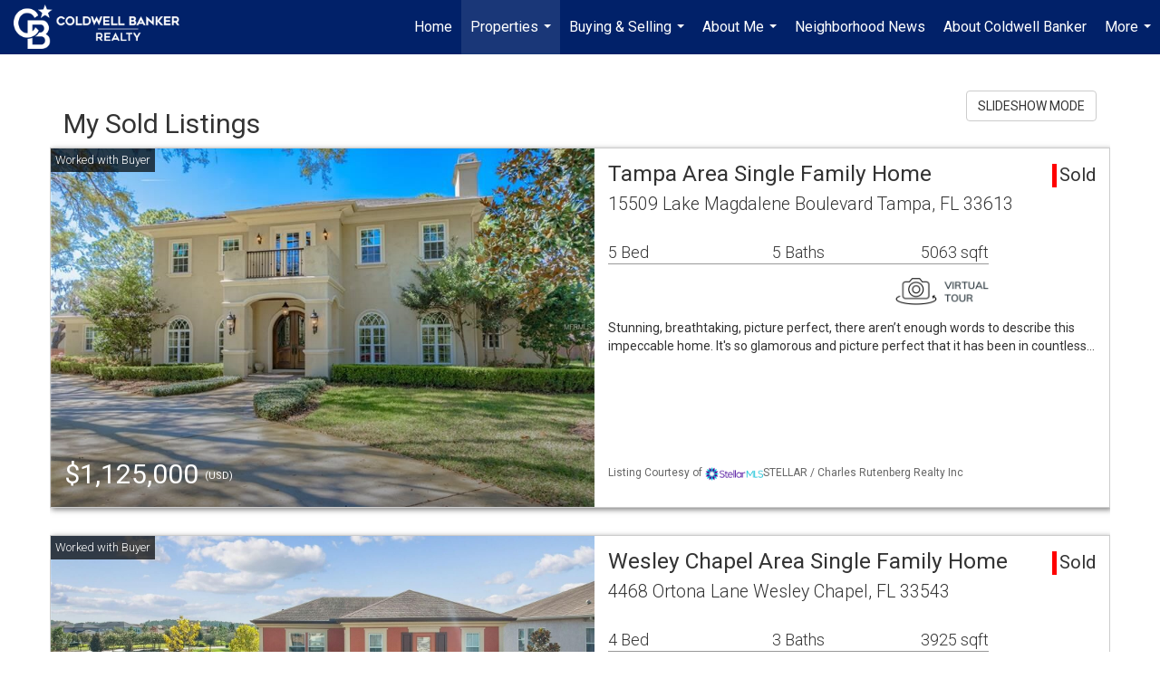

--- FILE ---
content_type: text/html; charset=UTF-8
request_url: http://www.lindadurhamrealestate.com/listings/my-sold-listings
body_size: 129847
content:
<!DOCTYPE html>
            <html lang="en-US">
            <head>
                <link rel="icon" href="https://images-static.moxiworks.com/static/images/br/cbwest/CB_Favicon_144x144.ico">                <meta name="viewport" content="width=device-width, initial-scale=1, shrink-to-fit=no" />      <meta http-equiv="X-UA-Compatible" content="IE=edge" />
      <meta name="format-detection" content="telephone=no"/>
      <meta http-equiv="content-type" content="text/html; charset=UTF-8" />
                                <link href='https://fonts.googleapis.com/css?family=Roboto:300,400,700' rel='stylesheet'>                            <script type="text/javascript">
            var Branding = new Object();
            Branding.result_list = {"fonts":[{"name":"font_1","color":"#ffffff"},{"name":"font_2","color":"#bbbbbb"},{"name":"primary_body_font","color":"#0f2b52"},{"name":"secondary_body_font","color":"#333333"},{"name":"primary_background_font","color":"#ffffff"},{"name":"secondary_background_font","color":"#bbbbbb"},{"name":"highlight_contrast_font","color":"#ffffff"},{"name":"button_font","color":"#ffffff"}],"colors":[{"name":"primary_background_color","color":"#0f2b52"},{"name":"secondary_background_color","color":"#bbbbbb"},{"name":"tertiary_background_color","color":"#0f2b52"},{"name":"button_background_color","color":"#0f2b52"},{"name":"highlight_color_1","color":"#0f2b52"},{"name":"highlight_color_2","color":"#bbbbbb"}],"images":[{"url":"https:\/\/svc.moxiworks.com\/service\/v1\/branding\/images\/bright_willow\/bright_willow_blue-116x38.png","name":"LOGO_FOOTER_DARK"},{"url":"https:\/\/svc.moxiworks.com\/service\/v1\/branding\/images\/bright_willow\/bright_willow_blue-116x38.png","name":"LOGO_FOOTER_LIGHT"},{"url":"https:\/\/svc.moxiworks.com\/service\/v1\/branding\/images\/bright_willow\/bright_willow_blue-110x110.png","name":"LOGO_MAIN_DARK"},{"url":"https:\/\/svc.moxiworks.com\/service\/v1\/branding\/images\/bright_willow\/bright_willow_white-110x110.png","name":"LOGO_MAIN_LIGHT"},{"url":"https:\/\/svc.moxiworks.com\/service\/v1\/branding\/images\/bright_willow\/bright_willow_white-156x50.png","name":"LOGO_1"},{"url":"https:\/\/svc.moxiworks.com\/service\/v1\/branding\/images\/bright_willow\/bright_willow_blue-156x50.png","name":"LOGO_2"},{"url":"https:\/\/svc.moxiworks.com\/service\/v1\/branding\/images\/bright_willow\/bright_willow_blue-156x50.png","name":"LOGO_3"},{"url":"https:\/\/svc.moxiworks.com\/service\/v1\/branding\/images\/tcma\/touchCMA_notext-422x422.png","name":"LOGO_4"},{"url":"https:\/\/svc.moxiworks.com\/service\/v1\/branding\/images\/favicon.ico","name":"FAVICON"},{"url":"https:\/\/svc.moxiworks.com\/service\/v1\/branding\/images\/bright_willow\/map_house.png","name":"MAP_HOUSE"},{"url":"https:\/\/svc.moxiworks.com\/service\/v1\/branding\/images\/bright_willow\/map_house_highlight.png","name":"MAP_HOUSE_HIGHLIGHT"},{"url":"https:\/\/svc.moxiworks.com\/service\/v1\/branding\/images\/bright_willow\/map_house_open.png","name":"MAP_HOUSE_OPEN"},{"url":"https:\/\/svc.moxiworks.com\/service\/v1\/branding\/images\/bright_willow\/map_house_open_highlight.png","name":"MAP_HOUSE_OPEN_HIGHLIGHT"},{"url":"https:\/\/svc.moxiworks.com\/service\/v1\/branding\/images\/bright_willow\/map_house_sold.png","name":"MAP_HOUSE_SOLD"},{"url":"https:\/\/svc.moxiworks.com\/service\/v1\/branding\/images\/bright_willow\/map_house_sold_highlight.png","name":"MAP_HOUSE_SOLD_HIGHLIGHT"}],"tendril":"false","blog_url":"","favicons":"<link rel=\"icon\" href=\"https:\/\/images-static.moxiworks.com\/static\/images\/br\/cbwest\/CB_Favicon_144x144.ico\">","site_url":"https:\/\/www.coldwellbankerhomes.com\/","blog_name":"","copyright":"&copy; 2025 Coldwell Banker Real Estate LLC","hotjar_id":"","site_name":"moxiworks.com","aos_config":{"tagline":"Find a Local Coldwell Banker\u00ae\ufe0f Real Estate Agent or Office","agent_sort":"alphabetical_last","aos_version":"new","office_sort":"alphabetical_last","language_search":true,"background_image":"https:\/\/images-static.moxiworks.com\/static\/images\/br\/cb\/CBPARENTacom_backgroundimage.jpg","office_hide_owner":false,"office_hide_staff":false,"show_office_image":true,"aos_agent_tab_name":"Agents","aos_staff_tab_name":"Staff","background_pattern":"","aos_office_tab_name":"Offices","landing_image_align":"default","office_hide_manager":false,"fast_facts_team_name":"Team Members","office_display_order":["owner","manager","agent","staff"],"show_background_pattern":false,"office_group_by_category":true,"aos_agent_tab_name_singular":"Agent","aos_staff_tab_name_singular":"Staff","aos_office_tab_name_singular":"Office","office_hide_owner_contact_card":false,"office_hide_manager_contact_card":false,"search_results_group_by_category":false},"legal_name":"Coldwell Banker Real Estate LLC","twitter_id":"","url_app_ad":"https:\/\/mymoxi.cbmoxi.com","blog_domain":"","message_css":"https:\/\/svc.moxiworks.com\/service\/v1\/branding\/windermere\/message.css","site_domain":"moxiworks.com","support_url":"https:\/\/support.moxiworks.com\/hc\/en-us","url_app_cma":"https:\/\/present.cbmoxi.com","url_app_crm":"https:\/\/engage.cbmoxi.com","url_app_hub":"","url_app_svc":"https:\/\/svc.cbmoxi.com","brand_colors":[],"canny_config":[{"url":"https:\/\/base.cbmoxi.com\/feedback\/crm","class":"","title":"Feedback","app_id":"crm","target":"_blank","board_token":"66d540ec-11da-8d50-7960-533e093b9258"},{"url":"https:\/\/base.cbmoxi.com\/feedback\/talent","class":"","title":"Feedback","app_id":"talent","target":"_blank","board_token":"d98b57d1-fd18-28a2-726a-bd1bc6d501f2"},{"url":"https:\/\/base.cbmoxi.com\/feedback\/impress","class":"","title":"Feedback","app_id":"impress","target":"_blank","board_token":"5a453462-9732-dada-3283-7790ca5282cc"},{"url":"https:\/\/base.cbmoxi.com\/feedback\/presentations","class":"","title":"Feedback","app_id":"presentations","target":"_blank","board_token":"674c0e63-e03c-e263-8663-33f0931b9d22"},{"url":"https:\/\/base.cbmoxi.com\/feedback\/websites","class":"","title":"Feedback","app_id":"websites","target":"_blank","board_token":"e58ff2b5-14e7-ad9b-4632-d39b2a67181e"}],"chrome_title":"","display_name":"Coldwell Banker Realty","font_1_color":"#000000","font_2_color":"#bbbbbb","hotjar_brand":"CBA","image_logo_1":"","image_logo_2":"","image_logo_3":"","image_logo_4":"https:\/\/images.cloud.realogyprod.com\/companies\/CBR\/P00500000FDdqQW3g9ijI5yKEDirVw0iiotzisvO\/logos\/P01600000Gle32PJj76LTaQoFquKnB9EVD8AD2lJ.jpg?width=500","promote_fbid":"597659901190258","url_app_base":"https:\/\/base.cbmoxi.com","api_key_pendo":"63e676fa-cc48-45c3-46c2-0cabbcd8774e","branding_host":"https:\/\/svc.moxiworks.com","dms_site_name":"","image_favicon":"https:\/\/images-static.moxiworks.com\/static\/images\/br\/cbwest\/CB_Favicon_144x144.png","last_modified":"2025_12_09_13_11_28","search_config":{"modes":[{"type":"map","default":false},{"type":"list","default":false}],"dedupe":true,"sort_types":["1","2","10","9","5","6","3","4","13","14","11"],"search_type":"new","exclude_pending":false,"default_sort_type":"1","site_type_overrides":[{"settings":{"sort_types":["7","8","1","2","10","9","5","6","3","4","13","14","11","17,10","18,9"],"search_type":"new","default_sort_type":"7","search_default_ptypes":["1"]},"site_type":"present"}],"default_buffer_miles":"0","search_default_ptypes":["1","2","9"],"show_virtual_tour_icon":true,"show_virtual_tour_filter":true,"search_company_only_label":""},"search_styles":{},"support_email":"support@moxiworks.com","support_phone":"8446566941","url_wcma_help":"https:\/\/moxiworks.zendesk.com\/hc\/en-us","zavvie_config":{"api_key":null,"client_id":null,"allow_offers":true,"client_secret":null},"aos_agent_sort":"alphabetical_last","api_key_zillow":"X1-ZWz1e1d71hjnyj_4zss3","azure_metadata":"","bootstrap_urls":[{"url":"http:\/\/svc-devint.moxiworks.com\/service\/v1\/branding\/company\/1234567\/text_service_urls","name":"devint","environment":"devint"},{"url":"http:\/\/svc-qa.moxiworks.com\/service\/v1\/branding\/company\/1234567\/text_service_urls","name":"qa","environment":"qa"},{"url":"http:\/\/svc-st.moxiworks.com\/service\/v1\/branding\/company\/1234567\/text_service_urls","name":"staging","environment":"staging"},{"url":"http:\/\/svc.moxiworks.com\/service\/v1\/branding\/company\/1234567\/text_service_urls","name":"production","environment":"production"}],"buyside_config":{},"cas_facade_url":"https:\/\/svc.cbmoxi.com\/service\/v1\/auth","cma_help_links":[{"url":"http:\/\/moxiworks.zendesk.com\/hc\/en-us\/sections\/201069005-Moxi-Present-TouchCMA","class":"","title":"Homepage Help","module":"homepage","target":"_blank"},{"url":"http:\/\/support.moxiworks.com\/hc\/en-us\/articles\/215821223-Seller-Subject-Property-Screen-Overview","class":"","title":"Subject Help","module":"subject","target":"_blank"},{"url":"https:\/\/support.moxiworks.com\/hc\/en-us\/articles\/211209303-Search-Screen-Using-Specific-Search-Criteria","class":"","title":"Search Help","module":"search","target":"_blank"},{"url":"http:\/\/moxiworks.zendesk.com\/hc\/en-us\/articles\/204536909-Comps-Screen-Overview","class":"","title":"Comps Help","module":"comps","target":"_blank"},{"url":"http:\/\/moxiworks.zendesk.com\/hc\/en-us\/articles\/204538349-Estimate-Screen-Overview","class":"","title":"Estimates Help","module":"estimates","target":"_blank"},{"url":"https:\/\/support.moxiworks.com\/hc\/en-us\/categories\/200391145-Present","class":"","title":"Presentation Help","module":"presentation","target":"_blank"}],"cma_pdf_covers":[1,2,3,4,5],"dms_admin_role":"SiteManager","dms_site_roles":{"user":"role_users","agent":"role_agents","manager":"role_managers","view-all":"role_viewall","office-admin":"role_officeadmins","office-owner":"role_officeowners","region-admin":"role_regionadmins","company-admin":"role_companyadmins"},"image_rpt_logo":"https:\/\/images.cloud.realogyprod.com\/companies\/CBR\/P00500000FDdqQW3g9ijI5yKEDirVw0iiotzisvO\/logos\/P01600000Gle32PJj76LTaQoFquKnB9EVD8AD2lJ.jpg?width=500","myaccount_name":"My Account","pres_lux_color":"#ffffff","tcma_nav_color":"#000000","test_attribute":"test_attribute","url_app_roster":"https:\/\/mymoxi.cbmoxi.com","admin_site_name":"(NRT) Coldwell Banker NORCAL Management Utility","aos_office_sort":"alphabetical","bing_bypass_url":"https:\/\/svc.moxiworks.com\/service\/v1\/branding\/bypass\/bing\/1234567\/bing_bypass.js","cma_pdf_footers":[1,2,3,4,5],"cma_pdf_headers":[1,2,3,4,5],"crm_service_url":"https:\/\/engage.cbmoxi.com","dms_service_url":"","favicons_public":"<link rel=\"icon\" href=\"https:\/\/images-static.moxiworks.com\/static\/images\/br\/cbwest\/CB_Favicon_144x144.ico\">","image_map_house":"https:\/\/svc.moxiworks.com\/service\/v1\/branding\/images\/bright_willow\/map_house.png","rpt_service_url":"https:\/\/svc.cbmoxi.com\/service\/rpt","username_suffix":"","analytics_config":{"products":[{"app_id":"default","settings":{"gtm_key":"GTM-KF8RFTC"}},{"app_id":"account_manager","settings":{"gtm_key":"GTM-KF8RFTC"}},{"app_id":"crm","settings":{"gtm_key":"GTM-TTLFL2M"}},{"app_id":"impress","settings":{"gtm_key":"GTM-T77M7LJ"}},{"app_id":"presentations","settings":{"gtm_key":"GTM-PLH3HWL"}},{"app_id":"talent","settings":{"gtm_key":"GTM-WQRSC5L"}},{"app_id":"websites","settings":{"gtm_key":"GTM-TLSCP7N"}}],"gtm_brand_code":"CBR"},"auth_bullet_list":["Save your favorite listings","Save multiple home searches","Receive email updates when new homes hit the market"],"auth_logout_urls":"[\r\n  # lfmoxi.com\r\n  \"http:\/\/ppro.lfmoxi.com\/service\/v1\/cma\/logout.json\",\r\n  \"http:\/\/base.lfmoxi.com\/sessions\/logout.json\",\r\n  \"http:\/\/svc.lfmoxi.com\/sessions\/logout.json\",\r\n  \"http:\/\/account.lfmoxi.com\/logout.json\",\r\n  \"http:\/\/engage.lfmoxi.com\/sessions\/logout.json\",\r\n\r\n  # windermere.com\r\n  \"https:\/\/account.windermere.com\/logout.json\",\r\n  \"https:\/\/crm.windermere.com\/sessions\/logout.json\",\r\n  \"http:\/\/intranet.windermere.com\/logout.json\",\r\n  \"http:\/\/cma.windermere.com\/service\/v1\/cma\/logout.json\",\r\n  \"https:\/\/base.windermere.com\/sessions\/logout.json\",\r\n  \"https:\/\/svc.windermere.com\/service\/v1\/profile\/logout.json\",\r\n  \"https:\/\/svc.windermere.com\/service\/v1\/listing\/logout.json\",\r\n  \"https:\/\/svc.windermere.com\/service\/v1\/message\/logout.json\",\r\n  \"http:\/\/svc.windermere.com\/service\/v1\/cma\/logout.json\",\r\n  \"http:\/\/documents.windermere.com\/share\/page\/dologout\",\r\n  \"https:\/\/www.windermere.com\/logout.json\",\r\n  \"http:\/\/intranet.windermere.com\/logout.json\",\r\n  \"https:\/\/roster.windermere.com\/sessions\/logout.json\",\r\n\r\n\r\n  # moxiworks.com\r\n  \"http:\/\/documents.moxiworks.com\/share\/page\/dologout\",\r\n  \"http:\/\/engage.moxiworks.com\/sessions\/logout.json\",\r\n  \"http:\/\/present.moxiworks.com\/service\/v1\/cma\/logout.json\",\r\n  \"http:\/\/base.moxiworks.com\/sessions\/logout.json\",\r\n  \"http:\/\/intranet.moxiworks.com\/logout.json\",\r\n  \"http:\/\/moxiworks.com\/admin\/logout.json\",\r\n  \"http:\/\/account.moxiworks.com\/logout.json\",\r\n  \"http:\/\/crm.moxiworks.com\/sessions\/logout.json\",\r\n  \"http:\/\/base.moxiworks.com\/sessions\/logout.json\",\r\n  \"http:\/\/svc.moxiworks.com\/service\/v1\/cma\/logout.json\",\r\n  \"http:\/\/svc.moxiworks.com\/service\/v1\/profile\/logout.json\",\r\n  \"http:\/\/svc.moxiworks.com\/service\/v1\/listing\/logout.json\",\r\n  \"http:\/\/svc.moxiworks.com\/service\/v1\/message\/logout.json\",\r\n  \"http:\/\/roster.moxiworks.com\/sessions\/logout.json\",\r\n  \"http:\/\/my.moxiworks.com\/sessions\/logout.json\",\r\n\r\n  # auth\r\n  \"https:\/\/svc-cb.touchcma.com\/service\/v1\/auth\/sessions\/logout.json\",\r\n  \"https:\/\/svc-cbrb.touchcma.com\/service\/v1\/auth\/sessions\/logout.json\",\r\n  \"https:\/\/svc.lfmoxi.com\/service\/v1\/auth\/sessions\/logout.json\",\r\n  \"https:\/\/svc.windermere.com\/service\/v1\/auth\/sessions\/logout.json\"\r\n]","background_color":"#ffffff","banner_image_url":"https:\/\/images-static.moxiworks.com\/static\/images\/br\/clear_bar-800x70.png","chrome_proxy_key":"","cma_pdf_versions":[1,2],"domain_store_url":"http:\/\/shopdomains.moxiworks.com\/","flyer_disclaimer":"The property information herein is derived from various sources that may include, but not be limited to, county records and the Multiple Listing Service, and it may include approximations. Although the information is believed to be accurate, it is not warranted and you should not rely upon it without personal verification. Affiliated real estate agents are independent contractor sales associates, not employees. \u00a92025 Coldwell Banker. All Rights Reserved. Coldwell Banker and the Coldwell Banker logos are trademarks of Coldwell Banker Real Estate LLC. The Coldwell Banker\u00ae System is comprised of company owned offices which are owned by a subsidiary of Realogy Brokerage Group LLC and franchised offices which are independently owned and operated. The Coldwell Banker System fully supports the principles of the Fair Housing Act and the Equal Opportunity Act.","hub_redirect_url":"","image_acom_logos":[{"id":"1","name":"Light Background Logo","active":"true","small_image_url":"https:\/\/images.cloud.realogyprod.com\/companies\/CBR\/P00500000FDdqQW3g9ijI5yKEDirVw0iiotzisvO\/logos\/P01600000Gle32PJj76LTaQoFquKnB9EVD8AD2lJ.jpg?width=500","standard_image_url":"https:\/\/images.cloud.realogyprod.com\/companies\/CBR\/P00500000FDdqQW3g9ijI5yKEDirVw0iiotzisvO\/logos\/P01600000Gle32PJj76LTaQoFquKnB9EVD8AD2lJ.jpg?width=500","picker_background_color":""},{"id":"2","name":"Dark Background Logo","active":"true","small_image_url":"https:\/\/images.cloud.realogyprod.com\/companies\/CBR\/P00500000FDdqQW3g9ijI5yKEDirVw0iiotzisvO\/logos\/P01600000Gle31ymIIuc7Wd4jRTIXRg7Hd0lKFq5.jpg?width=500","standard_image_url":"https:\/\/images.cloud.realogyprod.com\/companies\/CBR\/P00500000FDdqQW3g9ijI5yKEDirVw0iiotzisvO\/logos\/P01600000Gle31ymIIuc7Wd4jRTIXRg7Hd0lKFq5.jpg?width=500","picker_background_color":""}],"image_email_logo":"https:\/\/images.cloud.realogyprod.com\/companies\/CBR\/P00500000FDdqQW3g9ijI5yKEDirVw0iiotzisvO\/logos\/P01600000Gle32PJj76LTaQoFquKnB9EVD8AD2lJ.jpg?width=500","image_open_house":"https:\/\/svc.moxiworks.com\/service\/v1\/branding\/images\/open_house_icon.png","nn_primary_color":"#012169","perm_role_groups":[{"id":"g-company-admin","name":"Company Admin"},{"id":"g-region-admin","name":"Region Admin"},{"id":"g-office-admin","name":"Office Admin"},{"id":"g-user","name":"User"},{"id":"g-view-all","name":"View All"}],"search_pin_color":"#3989c9","store_legal_name":"MoxiWorks LLC","terms_of_use_url":"https:\/\/moxiworks.com\/terms-of-use\/","url_profile_edit":"https:\/\/mymoxi.cbmoxi.com","api_key_brytecore":{},"api_key_walkscore":"","button_font_color":"#ffffff","chat_allowed_days":[],"cma_default_style":"modern","cma_view_url_root":"https:\/\/present.cbmoxi.com","crm_primary_color":"#012169","ecomm_allow_porch":"false","facebook_page_url":"","font_face_primary":"'Roboto', 'Helvetica Neue', Helvetica, Arial, sans-serif","google_bypass_url":"https:\/\/svc.moxiworks.com\/service\/v1\/branding\/bypass\/google\/1234567\/google_bypass.js","highlight_color_1":"#3989c9","highlight_color_2":"#3989c9","image_acom_header":"https:\/\/images.cloud.realogyprod.com\/companies\/CBR\/P00500000FDdqQW3g9ijI5yKEDirVw0iiotzisvO\/logos\/P01600000Gle31ymIIuc7Wd4jRTIXRg7Hd0lKFq5.jpg?width=500","locales_available":{"locales":[{"en-US":{"name":"US English","abbreviation":"EN","display_name":"English","wpml_language_code":"en","native_display_name":"English"}}],"default_locale":"en-US"},"pres_default_mode":"present","rpt_email_enabled":"true","search_icon_color":"#3989c9","search_link_color":"#3989c9","sm_latest_version":"2.0.0","static_image_host":"https:\/\/images-static.moxiworks.com\/static","upvoty_agent_uuid":"","agent_sites_colors":[],"agent_sites_images":{"homepage_default":"https:\/\/images-static.moxiworks.com\/static\/images\/br\/cb\/cb_homebackground_03032022.jpg","directory_default":"","homepage_text_color":"","homepage_background_effect":""},"agent_sites_themes":[{"id":"responsive","name":"Responsive","layouts":["Default","LargeImage"],"move_easy":false,"ssl_default_on":true,"search_versions":[{"id":"moxi-search","name":"New Search"}],"search_engine_index":false}],"api_key_testflight":"fad3c96afad6d90bd2eabc693f37f0db_MTcwMzk2MjAxMi0xMi0yOCAxMjozOTowOC4xMTk2OTc","buyside_auth_token":"","chrome_help_widget":"true","cma_allowed_styles":"","cma_document_alias":"Presentation","cma_onesheet_alias":"Onesheet","company_utm_source":"","display_short_name":"Coldwell Banker Realty","ecomm_allow_zillow":"true","ecomm_color_footer":"","ecomm_color_header":"","ecomm_email_domain":"","entity_palette_acl":[{"*":"allow"}],"from_email_address":"mail-service@platform.moxiworks.com","info_email_address":"info@windermere.com","listing_image_host":"https:\/\/i16.moxi.onl","local_logic_config":{},"nn_secondary_color":"#ffffff","pres_buyside_color":"#ffffff","pres_default_route":"web","pres_share_enabled":"true","privacy_policy_url":"https:\/\/moxiworks.com\/privacy-policy\/","store_display_name":"Coldwell Banker Realty","tcma_guest_account":"guest1","upvoty_agent_uuids":["79fd0ae2-1cc4-4ee0-aec3-77a1b9bed51f"],"wcma_contact_email":"support@moxiworks.com","aos_language_search":"false","api_key_places_tcma":"AIzaSyAuHpd3yatlp6VBiTw3NapRn5PhNsKYiBY","campaign_lead_route":"","chrome_footer_links":[{"url":"mailto:support@moxiworks.com","class":"","title":"Contact","app_id":"contact","target":""},{"url":"https:\/\/base.cbmoxi.com\/docs\/tos","class":"","title":"Terms of Service","app_id":"terms","target":""},{"url":"https:\/\/base.cbmoxi.com\/docs\/privacy","class":"","title":"Privacy","app_id":"privacy","target":""}],"cma_authoring_color":"#3989c9","cma_pres_background":"{ \"type\":\"solid\", \"color\":\"#3989c9\" }","cma_pres_line_color":"","default_agent_image":{"title":"NOIMAGE","caption":null,"raw_url":"https:\/\/i16.moxi.onl\/img-pr\/i\/b7d976b71c3fe96cd8568fab3899157c74cb7d1b\/0_2_raw.jpg","full_url":"https:\/\/i16.moxi.onl\/img-pr\/i\/b7d976b71c3fe96cd8568fab3899157c74cb7d1b\/0_2_full.jpg","small_url":"https:\/\/i16.moxi.onl\/img-pr\/i\/b7d976b71c3fe96cd8568fab3899157c74cb7d1b\/0_2_small.jpg","thumb_url":"https:\/\/i16.moxi.onl\/img-pr\/i\/b7d976b71c3fe96cd8568fab3899157c74cb7d1b\/0_2_thumb.jpg","description":null,"gallery_url":"https:\/\/i16.moxi.onl\/img-pr\/i\/b7d976b71c3fe96cd8568fab3899157c74cb7d1b\/0_2_gallery.jpg"},"forms_ui_icon_color":"#3989c9","hub_link_font_color":"#3989c9","owner_email_address":"","palette_description":"","pres_nav_disclaimer":"The property information herein is derived from various sources that may include, but not be limited to, county records and the Multiple Listing Service, and it may include approximations. Although the information is believed to be accurate, it is not warranted and you should not rely upon it without personal verification. Affiliated real estate agents are independent contractor sales associates, not employees. \u00a92025 Coldwell Banker. All Rights Reserved. Coldwell Banker and the Coldwell Banker logos are trademarks of Coldwell Banker Real Estate LLC. The Coldwell Banker\u00ae System is comprised of company owned offices which are owned by a subsidiary of Realogy Brokerage Group LLC and franchised offices which are independently owned and operated. The Coldwell Banker System fully supports the principles of the Fair Housing Act and the Equal Opportunity Act.","present_cbx_enabled":"false","roster_app_contexts":[{"id":"document-management-system","name":"DMS","require-presence-of":"dms_service_url"},{"id":"wms-marketing-pages","name":"Intranet Pages"},{"id":"wms-marketing","name":"Intranet Admin"},{"id":"wms-svc-cma","name":"CMA"},{"id":"account-manager","name":"Account Manager"},{"id":"crm","name":"CRM"},{"id":"reports","name":"Reports"},{"id":"listing-analytics","name":"Listing Analytics"}],"sales_email_address":"support@moxiworks.com","search_button_color":"#3989c9","tcma_latest_version":"2.5.10","url_account_manager":"https:\/\/mymoxi.cbmoxi.com","url_wcma_edit_agent":"","wootric_account_key":"NPS-8ea632bb","auth_associate_agent":{"value":true,"success_message":"Account created successfully!<br><br>Welcome to My Account! Get started by creating custom home searches and saving your favorite homes!<br><br>We've taken the liberty of associating you with %%display_name%% so you can collaborate with them on any of your favorite homes and easily contact them.<br><br>Happy house hunting!"},"brokerage_disclaimer":"The property information herein is derived from various sources that may include, but not be limited to, county records and the Multiple Listing Service, and it may include approximations. Although the information is believed to be accurate, it is not warranted and you should not rely upon it without personal verification. Affiliated real estate agents are independent contractor sales associates, not employees. \u00a92025 Coldwell Banker. All Rights Reserved. Coldwell Banker and the Coldwell Banker logos are trademarks of Coldwell Banker Real Estate LLC. The Coldwell Banker\u00ae System is comprised of company owned offices which are owned by a subsidiary of Realogy Brokerage Group LLC and franchised offices which are independently owned and operated. The Coldwell Banker System fully supports the principles of the Fair Housing Act and the Equal Opportunity Act.","chrome_enable_search":"true","chrome_logo_link_url":"[\r\n  {\r\n    \"key\": \"presentations\",\r\n    \"url\": \"https:\/\/present.cbmoxi.com\/service\/cma\/wcma\"\r\n  }\r\n]","chrome_partner_links":[{"img":"https:\/\/images-static.moxiworks.com\/static\/images\/br\/partners\/realscout-logo-690x150.jpg","url":"https:\/\/www.realscout.com\/auth\/moxiworks\/","class":"","title":"RealScout","target":"_blank","description":"Invite your contacts, get them hooked, and convert them to committed clients with this property alert and search platform."},{"img":"https:\/\/images-static.moxiworks.com\/static\/images\/br\/partners\/knack_logo-200x59.jpg","url":"https:\/\/go.moxiworks.com\/MoxiWorks\/knackshops","class":"","title":"KNACK","target":"_blank","description":"Send exceptional, customized gifts to clients and colleagues with help from a dedicated account specialist."},{"img":"https:\/\/images-static.moxiworks.com\/static\/images\/br\/partners\/offrs-logo-on-white-178x100.png","url":"https:\/\/go.moxiworks.com\/MoxiWorks\/Offrs","class":"","title":"Offrs","target":"_blank","description":"Offrs.com generates listing leads for agents and brokers leveraging predictive analytics and lead conversion marketing."},{"img":"https:\/\/images-static.moxiworks.com\/static\/images\/br\/partners\/QuickBooks-Logo-Preferred-200x42.png","url":"https:\/\/go.moxiworks.com\/moxi-engage\/QBSE","class":"","title":"QuickBooks Self-Employed","target":"_blank","description":"The accounting app for real estate agents who want to set themselves up for financial success. Users find an average of $4,340 in tax savings per year."}],"cma_home_header_type":"","cma_pdf_orientations":["landscape","portrait"],"default_useful_links":[],"ecomm_color_palettes":[{"name":"Coldwell Banker Global Luxury","uuid":"98df5f50-a656-0132-7877-525400a7296b","active":true,"favicons":"<link rel=\"icon\" href=\"https:\/\/images-static.moxiworks.com\/static\/images\/br\/cbwest\/cblux_favicon_nobg.ICO\">","image_logo_4":"https:\/\/images-static.moxiworks.com\/static\/images\/br\/cbnc\/cbgl_rgb_hz_stk_white.png","image_favicon":"https:\/\/images-static.moxiworks.com\/static\/images\/br\/cbwest\/cblux_favicon_nobg.png","banner_image_url":"https:\/\/images-static.moxiworks.com\/static\/images\/br\/cbnc\/cbgl_rgb_hz_stk_black.png","image_acom_header":"https:\/\/images.cloud.realogyprod.com\/companies\/CBR\/P00500000FDdqQW3g9ijI5yKEDirVw0iiotzisvO\/logos\/P01600000Gle32YACiUvGH23QeigD5dabcjAablG.jpg","palette_description":"Note: You are choosing a Coldwell Banker Global Luxury presentation template. Before proceeding, please make sure you have reviewed the qualifications for Global Luxury in your area to make sure the subject property meets the minimum price point and possesses the exceptional qualities of a luxury property. For additional information on these qualifications, please consult your local office manager or marketing team.","image_acom_header_alt":"https:\/\/images.cloud.realogyprod.com\/companies\/CBR\/P00500000FDdqQW3g9ijI5yKEDirVw0iiotzisvO\/logos\/P01600000Gle31ymIIuc7Wd4jRTIXRg6hUWRQhuG.jpg","presentation_logo_url":"https:\/\/images-static.moxiworks.com\/static\/images\/br\/cbnc\/cbgl_rgb_hz_stk_white.png","image_pres_header_logo":"https:\/\/images-static.moxiworks.com\/static\/images\/br\/cbnc\/cbgl_rgb_hz_stk_white.png","image_wcma_logo_header":"https:\/\/images-static.moxiworks.com\/static\/images\/br\/cbnc\/cbgl_rgb_hz_stk_white.png","image_acom_header_logos":[{"id":"1","name":"Light Background Logo","active":"true","small_image_url":"https:\/\/images.cloud.realogyprod.com\/companies\/CBR\/P00500000FDdqQW3g9ijI5yKEDirVw0iiotzisvO\/logos\/P01600000Gle31ymIIuc7Wd4jRTIXRg6hUWRQhuG.jpg","standard_image_url":"https:\/\/images.cloud.realogyprod.com\/companies\/CBR\/P00500000FDdqQW3g9ijI5yKEDirVw0iiotzisvO\/logos\/P01600000Gle31ymIIuc7Wd4jRTIXRg6hUWRQhuG.jpg","picker_background_color":""},{"id":"2","name":"Dark Background Logo","active":"true","small_image_url":"https:\/\/images.cloud.realogyprod.com\/companies\/CBR\/P00500000FDdqQW3g9ijI5yKEDirVw0iiotzisvO\/logos\/P01600000Gle32YACiUvGH23QeigD5dabcjAablG.jpg","standard_image_url":"https:\/\/images.cloud.realogyprod.com\/companies\/CBR\/P00500000FDdqQW3g9ijI5yKEDirVw0iiotzisvO\/logos\/P01600000Gle32YACiUvGH23QeigD5dabcjAablG.jpg","picker_background_color":""},{"id":"3","name":"Light Background Logo Vertical","active":"true","small_image_url":"https:\/\/images.cloud.realogyprod.com\/companies\/CBR\/P00500000FDdqQW3g9ijI5yKEDirVw0iiotzisvO\/logos\/P01600000Gle32YACiUvGH23QeigD5dcf7Uv3xCv.jpg","standard_image_url":"https:\/\/images.cloud.realogyprod.com\/companies\/CBR\/P00500000FDdqQW3g9ijI5yKEDirVw0iiotzisvO\/logos\/P01600000Gle32YACiUvGH23QeigD5dcf7Uv3xCv.jpg","picker_background_color":""},{"id":"4","name":"Dark Background Logo Vertical","active":"true","small_image_url":"https:\/\/images.cloud.realogyprod.com\/companies\/CBR\/P00500000FDdqQW3g9ijI5yKEDirVw0iiotzisvO\/logos\/P01600000Gle32YACiUvGH23QeigD5dadVLuRXfv.jpg","standard_image_url":"https:\/\/images.cloud.realogyprod.com\/companies\/CBR\/P00500000FDdqQW3g9ijI5yKEDirVw0iiotzisvO\/logos\/P01600000Gle32YACiUvGH23QeigD5dadVLuRXfv.jpg","picker_background_color":""}],"slide_font_face_primary":"\"Roboto\", Verdana, Helvetica, sans-serif","cma_pdf_accent_bar_color":"#000000","cma_pdf_title_font_color":"#000000","image_cma_pdf_logo_cover":"https:\/\/images-static.moxiworks.com\/static\/images\/br\/cbnc\/cbgl_rgb_hz_stk_white.png","cma_pdf_branded_box_color":"#000000","cma_pdf_font_face_primary":"\"Roboto\"","image_cma_pdf_logo_header":"https:\/\/images-static.moxiworks.com\/static\/images\/br\/cbnc\/cbgl_rgb_hz_stk_white.png","cma_pdf_heading_font_color":"#000000","cma_pdf_bar_chart_bar_color":"#000000","cma_pdf_font_face_secondary":"\"Roboto\"","pres_block_background_color":"#000000","pres_splash_page_text_color":"#000000","cma_pres_bar_chart_bar_color":"#000000","image_cma_pdf_background_cover":"https:\/\/images-static.moxiworks.com\/static\/images\/br\/cbnc\/cbnc_cover_previews3-500x1295.jpg","image_cma_pdf_logo_header_light":"https:\/\/images-static.moxiworks.com\/static\/images\/br\/cbnc\/cbgl_rgb_hz_stk_black.png","image_cma_pres_background_cover":"https:\/\/images-static.moxiworks.com\/static\/images\/br\/cbnc\/cbnc_cover_previews3-600x900.jpg","pres_splash_page_background_color":"#ffffff","cma_pdf_header_horizontal_line_color":"#000000"},{"name":"Hawaii","uuid":"cf257b00-93ec-0135-3e27-5254000a4153","active":true,"copyright":"&copy; ##YEAR## Coldwell Banker Pacific Properties","legal_name":"Coldwell Banker Realty","entity_palette_acl":[{"*":"deny","organizations":{"10007713":"allow"}}],"image_cma_pdf_logo_cover":"https:\/\/images.cloud.realogyprod.com\/companies\/CBR\/P00500000FDdqQW3g9ijI5yKEDirVw0iiotzisvO\/logos\/P01600000Gle32PJj76LTaQoFquKnB9EVD8AD2lJ.jpg?width=500","image_cma_pdf_logo_header":"https:\/\/images-static.moxiworks.com\/static\/images\/br\/cb\/cb_realty_lightBG-530x124.png","cma_pdf_coverpage_disclaimer":"The property information herein is derived from various sources that may include, but not be limited to, county records and the Multiple Listing Service, and it may include approximations. Although the information is believed to be accurate, it is not warranted and you should not rely upon it without personal verification. Real estate agents affiliated with Coldwell Banker Pacific Properties are independent contractor sales associates, not employees. \u00a92019 Coldwell Banker Pacific Properties. All Rights Reserved. Coldwell Banker Pacific Properties fully supports the principles of the Fair Housing Act and the Equal Opportunity Act. Owned by a subsidiary of NRT LLC. Coldwell Banker and the Coldwell Banker Logo are registered service marks owned by Coldwell Banker Real Estate LLC. "},{"name":"Columbus","uuid":"dab6faf0-93ed-0135-de3f-0050569c119a","active":true,"copyright":"&copy; ##YEAR## Coldwell Banker King Thompson","entity_palette_acl":[{"*":"deny","organizations":{"10007710":"allow"}}],"image_cma_pdf_logo_cover":"https:\/\/images.cloud.realogyprod.com\/companies\/CBR\/P00500000FDdqQW3g9ijI5yKEDirVw0iiotzisvO\/logos\/P01600000Gle32PJj76LTaQoFquKnB9EVD8AD2lJ.jpg?width=500","image_cma_pdf_logo_header":"https:\/\/images-static.moxiworks.com\/static\/images\/br\/cb\/cb_realty_lightBG-530x124.png","image_pres_splash_page_logo":"https:\/\/images.cloud.realogyprod.com\/companies\/CBR\/P00500000FDdqQW3g9ijI5yKEDirVw0iiotzisvO\/logos\/P01600000Gle32PJj76LTaQoFquKnB9EVD8AD2lJ.jpg?width=500","cma_pdf_coverpage_disclaimer":"The property information herein is derived from various sources that may include, but not be limited to, county records and the Multiple Listing Service, and it may include approximations. Although the information is believed to be accurate, it is not warranted and you should not rely upon it without personal verification. Real estate agents affiliated with Coldwell Banker King Thompson are independent contractor sales associates, not employees. \u00a92019 Coldwell Banker King Thompson. All Rights Reserved. Coldwell Banker King Thompson fully supports the principles of the Fair Housing Act and the Equal Opportunity Act. Owned by a subsidiary of NRT LLC. Coldwell Banker and the Coldwell Banker Logo are registered service marks owned by Coldwell Banker Real Estate LLC. "},{"name":"Cincinnati","uuid":"1aa7d340-93ee-0135-de40-0050569c119a","active":true,"copyright":"&copy; ##YEAR## Coldwell Banker West Shell","entity_palette_acl":[{"*":"deny","organizations":{"10007704":"allow"}}],"image_cma_pdf_logo_cover":"https:\/\/images.cloud.realogyprod.com\/companies\/CBR\/P00500000FDdqQW3g9ijI5yKEDirVw0iiotzisvO\/logos\/P01600000Gle32PJj76LTaQoFquKnB9EVD8AD2lJ.jpg?width=500","image_cma_pdf_logo_header":"https:\/\/images-static.moxiworks.com\/static\/images\/br\/cb\/cb_realty_lightBG-530x124.png","image_pres_splash_page_logo":"https:\/\/images.cloud.realogyprod.com\/companies\/CBR\/P00500000FDdqQW3g9ijI5yKEDirVw0iiotzisvO\/logos\/P01600000Gle32PJj76LTaQoFquKnB9EVD8AD2lJ.jpg?width=500","cma_pdf_coverpage_disclaimer":"The property information herein is derived from various sources that may include, but not be limited to, county records and the Multiple Listing Service, and it may include approximations. Although the information is believed to be accurate, it is not warranted and you should not rely upon it without personal verification. Real estate agents affiliated with Coldwell Banker West Shell are independent contractor sales associates, not employees. \u00a92019 Coldwell Banker West Shell. All Rights Reserved. Coldwell Banker West Shell fully supports the principles of the Fair Housing Act and the Equal Opportunity Act. Owned by a subsidiary of NRT LLC. Coldwell Banker and the Coldwell Banker Logo are registered service marks owned by Coldwell Banker Real Estate LLC. "},{"name":"St. Louis","uuid":"6415ff20-93ee-0135-823c-0050569c54ad","active":true,"copyright":"&copy; ##YEAR## Coldwell Banker Gundaker","entity_palette_acl":[{"*":"deny","organizations":{"10007728":"allow"}}],"image_cma_pdf_logo_cover":"https:\/\/images.cloud.realogyprod.com\/companies\/CBR\/P00500000FDdqQW3g9ijI5yKEDirVw0iiotzisvO\/logos\/P01600000Gle32PJj76LTaQoFquKnB9EVD8AD2lJ.jpg?width=500","image_cma_pdf_logo_header":"https:\/\/images-static.moxiworks.com\/static\/images\/br\/cb\/cb_realty_lightBG-530x124.png","cma_pdf_coverpage_disclaimer":"\u00a92025 Coldwell Banker Realty - Gundaker. All Rights Reserved. Coldwell Banker Realty - Gundaker fully supports the principles of the Fair Housing Act and the Equal Opportunity Act. Owned by a subsidiary of NRT LLC. Coldwell Banker and the Coldwell Banker Logo are registered service marks owned by Coldwell Banker Real Estate LLC."},{"name":"Minnesota","uuid":"970d6ad0-93ee-0135-823d-0050569c54ad","active":true,"copyright":"&copy; ##YEAR## Coldwell Banker Burnet","legal_name":"Coldwell Banker Realty","entity_palette_acl":[{"*":"deny","organizations":{"10007719":"allow"}}],"image_cma_pdf_logo_cover":"https:\/\/images.cloud.realogyprod.com\/companies\/CBR\/P00500000FDdqQW3g9ijI5yKEDirVw0iiotzisvO\/logos\/P01600000Gle32PJj76LTaQoFquKnB9EVD8AD2lJ.jpg?width=500","image_cma_pdf_logo_header":"https:\/\/images-static.moxiworks.com\/static\/images\/br\/cb\/cb_realty_lightBG-530x124.png","cma_pdf_coverpage_disclaimer":"\u00a92025 Coldwell Banker Realty. All Rights Reserved. Coldwell Banker Realty fully supports the principles of the Fair Housing Act and the Equal Opportunity Act. Owned by a subsidiary of NRT LLC. Coldwell Banker and the Coldwell Banker Logo are registered service marks owned by Coldwell Banker Real Estate LLC."},{"name":"Texas","uuid":"e22d7490-93ee-0135-823e-0050569c54ad","active":true,"copyright":"&copy; ##YEAR## Coldwell Banker Residential Brokerage","legal_name":"Coldwell Banker Realty","entity_palette_acl":[{"*":"deny","organizations":{"10007731":"allow"}}],"pres_pricing_disclaimer":"This represents an estimated sale price for this property. It is not the same as the opinion of value in an appraisal developed by a licensed appraiser under the Uniform Standards of Professional Appraisal Practice.","image_cma_pdf_logo_cover":"https:\/\/images.cloud.realogyprod.com\/companies\/CBR\/P00500000FDdqQW3g9ijI5yKEDirVw0iiotzisvO\/logos\/P01600000Gle32PJj76LTaQoFquKnB9EVD8AD2lJ.jpg?width=500","image_cma_pdf_logo_header":"https:\/\/images-static.moxiworks.com\/static\/images\/br\/cb\/cb_realty_lightBG-530x124.png","cma_pdf_coverpage_disclaimer":"\u00a92025 Coldwell Banker Realty. All Rights Reserved. Coldwell Banker Realty fully supports the principles of the Fair Housing Act and the Equal Opportunity Act. Owned by a subsidiary of NRT LLC. Coldwell Banker and the Coldwell Banker Logo are registered service marks owned by Coldwell Banker Real Estate LLC."},{"name":"Florida","uuid":"77984640-943d-0135-3e28-5254000a4153","active":true,"copyright":"&copy; ##YEAR## Coldwell Banker Residential Real Estate","legal_name":"Coldwell Banker Realty","entity_palette_acl":[{"*":"deny","organizations":{"10007674":"allow"}}],"image_cma_pdf_logo_cover":"https:\/\/images.cloud.realogyprod.com\/companies\/CBR\/P00500000FDdqQW3g9ijI5yKEDirVw0iiotzisvO\/logos\/P01600000Gle32PJj76LTaQoFquKnB9EVD8AD2lJ.jpg?width=500","image_cma_pdf_logo_header":"https:\/\/images-static.moxiworks.com\/static\/images\/br\/cb\/cb_realty_lightBG-530x124.png","cma_pdf_coverpage_disclaimer":"\u00a92025 Coldwell Banker Realty. All Rights Reserved. Coldwell Banker Realty fully supports the principles of the Fair Housing Act and the Equal Opportunity Act. Owned by a subsidiary of NRT LLC. Coldwell Banker and the Coldwell Banker Logo are registered service marks owned by Coldwell Banker Real Estate LLC."},{"name":"Philadelphia","uuid":"b393ac20-943d-0135-3e29-5254000a4153","active":true,"copyright":"&copy; ##YEAR## Coldwell Banker Preferred","entity_palette_acl":[{"*":"deny","organizations":{"10007689":"allow"}}],"image_cma_pdf_logo_cover":"https:\/\/images.cloud.realogyprod.com\/companies\/CBR\/P00500000FDdqQW3g9ijI5yKEDirVw0iiotzisvO\/logos\/P01600000Gle32PJj76LTaQoFquKnB9EVD8AD2lJ.jpg?width=500","image_cma_pdf_logo_header":"https:\/\/images-static.moxiworks.com\/static\/images\/br\/cb\/CB_Realty.png","cma_pdf_coverpage_disclaimer":"The property information herein is derived from various sources that may include, but not be limited to, county records and the Multiple Listing Service, and it may include approximations. Although the information is believed to be accurate, it is not warranted and you should not rely upon it without personal verification. Real estate agents affiliated with Coldwell Banker Preferred are independent contractor sales associates, not employees. \u00a92019 Coldwell Banker Preferred. All Rights Reserved. Coldwell Banker Preferred fully supports the principles of the Fair Housing Act and the Equal Opportunity Act. Owned by a subsidiary of NRT LLC. Coldwell Banker and the Coldwell Banker Logo are registered service marks owned by Coldwell Banker Real Estate LLC."},{"name":"Pittsburgh","uuid":"e34beca0-943d-0135-823f-0050569c54ad","active":true,"copyright":"&copy; ##YEAR## Coldwell Banker Real Estate Services","entity_palette_acl":[{"*":"deny","organizations":{"10007692":"allow"}}],"image_cma_pdf_logo_cover":"https:\/\/images.cloud.realogyprod.com\/companies\/CBR\/P00500000FDdqQW3g9ijI5yKEDirVw0iiotzisvO\/logos\/P01600000Gle32PJj76LTaQoFquKnB9EVD8AD2lJ.jpg?width=500","image_cma_pdf_logo_header":"https:\/\/images-static.moxiworks.com\/static\/images\/br\/cb\/CB_Realty.png","cma_pdf_coverpage_disclaimer":"The property information herein is derived from various sources that may include, but not be limited to, county records and the Multiple Listing Service, and it may include approximations. Although the information is believed to be accurate, it is not warranted and you should not rely upon it without personal verification. Real estate agents affiliated with Coldwell Banker Real Estate Services are independent contractor sales associates, not employees. \u00a92019 Coldwell Banker Real Estate Services. All Rights Reserved. Coldwell Banker Real Estate Services fully supports the principles of the Fair Housing Act and the Equal Opportunity Act. Owned by a subsidiary of NRT LLC. Coldwell Banker and the Coldwell Banker Logo are registered service marks owned by Coldwell Banker Real Estate LLC."},{"name":"Utah","uuid":"1b2cdfe0-943e-0135-3e2a-5254000a4153","active":true,"legal_name":"Coldwell Banker Realty","entity_palette_acl":[{"*":"deny","organizations":{"10007734":"allow"}}],"image_cma_pdf_logo_cover":"https:\/\/images.cloud.realogyprod.com\/companies\/CBR\/P00500000FDdqQW3g9ijI5yKEDirVw0iiotzisvO\/logos\/P01600000Gle32PJj76LTaQoFquKnB9EVD8AD2lJ.jpg?width=500","image_cma_pdf_logo_header":"https:\/\/images-static.moxiworks.com\/static\/images\/br\/cb\/cb_realty_lightBG-530x124.png","cma_pdf_coverpage_disclaimer":"The property information herein is derived from various sources that may include, but not be limited to, county records and the Multiple Listing Service, and it may include approximations. Although the information is believed to be accurate, it is not warranted and you should not rely upon it without personal verification. Real estate agents affiliated with Coldwell Banker Residential Brokerage are independent contractor sales associates, not employees. \u00a92019 Coldwell Banker Residential Brokerage. All Rights Reserved. Coldwell Banker Residential Brokerage fully supports the principles of the Fair Housing Act and the Equal Opportunity Act. Owned by a subsidiary of NRT LLC. Coldwell Banker and the Coldwell Banker Logo are registered service marks owned by Coldwell Banker Real Estate LLC."},{"name":"Northern California","uuid":"4e9ba860-943e-0135-de41-0050569c119a","active":true,"legal_name":"Coldwell Banker Realty","entity_palette_acl":[{"*":"deny","organizations":{"10007722":"allow"}}],"image_cma_pdf_logo_cover":"https:\/\/images.cloud.realogyprod.com\/companies\/CBR\/P00500000FDdqQW3g9ijI5yKEDirVw0iiotzisvO\/logos\/P01600000Gle32PJj76LTaQoFquKnB9EVD8AD2lJ.jpg?width=500","image_cma_pdf_logo_header":"https:\/\/images-static.moxiworks.com\/static\/images\/br\/cb\/cb_realty_lightBG-530x124.png","cma_pdf_coverpage_disclaimer":"\u00a92025 Coldwell Banker Realty. All Rights Reserved. Coldwell Banker Realty fully supports the principles of the Fair Housing Act and the Equal Opportunity Act. Owned by a subsidiary of NRT LLC. Coldwell Banker and the Coldwell Banker Logo are registered service marks owned by Coldwell Banker Real Estate LLC."},{"name":"Chicago","uuid":"783e6ea0-943e-0135-de42-0050569c119a","active":true,"legal_name":"Coldwell Banker Realty","entity_palette_acl":[{"*":"deny","organizations":{"10007701":"allow"}}],"image_cma_pdf_logo_cover":"https:\/\/images.cloud.realogyprod.com\/companies\/CBR\/P00500000FDdqQW3g9ijI5yKEDirVw0iiotzisvO\/logos\/P01600000Gle32PJj76LTaQoFquKnB9EVD8AD2lJ.jpg?width=500","image_cma_pdf_logo_header":"https:\/\/images-static.moxiworks.com\/static\/images\/br\/cb\/cb_realty_lightBG-530x124.png","cma_pdf_coverpage_disclaimer":"The property information herein is derived from various sources that may include, but not be limited to, county records and the Multiple Listing Service, and it may include approximations. Although the information is believed to be accurate, it is not warranted and you should not rely upon it without personal verification. Real estate agents affiliated with Coldwell Banker Residential Brokerage are independent contractor sales associates, not employees. \u00a92019 Coldwell Banker Residential Brokerage. All Rights Reserved. Coldwell Banker Residential Brokerage fully supports the principles of the Fair Housing Act and the Equal Opportunity Act. Owned by a subsidiary of NRT LLC. Coldwell Banker and the Coldwell Banker Logo are registered service marks owned by Coldwell Banker Real Estate LLC."},{"name":"Central Penn","uuid":"a9b08a80-943e-0135-de43-0050569c119a","active":true,"entity_palette_acl":[{"*":"deny","organizations":{"10007668":"allow"}}],"image_cma_pdf_logo_cover":"https:\/\/images.cloud.realogyprod.com\/companies\/CBR\/P00500000FDdqQW3g9ijI5yKEDirVw0iiotzisvO\/logos\/P01600000Gle32PJj76LTaQoFquKnB9EVD8AD2lJ.jpg?width=500","image_cma_pdf_logo_header":"https:\/\/images-static.moxiworks.com\/static\/images\/br\/cb\/Logo_Residential_Brokerage_HZ_STK_BLU_RGB_FR.png","cma_pdf_coverpage_disclaimer":"The property information herein is derived from various sources that may include, but not be limited to, county records and the Multiple Listing Service, and it may include approximations. Although the information is believed to be accurate, it is not warranted and you should not rely upon it without personal verification. Real estate agents affiliated with Coldwell Banker Residential Brokerage are independent contractor sales associates, not employees. \u00a92019 Coldwell Banker Residential Brokerage. All Rights Reserved. Coldwell Banker Residential Brokerage fully supports the principles of the Fair Housing Act and the Equal Opportunity Act. Owned by a subsidiary of NRT LLC. Coldwell Banker and the Coldwell Banker Logo are registered service marks owned by Coldwell Banker Real Estate LLC."},{"name":"Connecticut-Westchester","uuid":"002e5c90-943f-0135-8240-0050569c54ad","active":true,"legal_name":"Coldwell Banker Realty","entity_palette_acl":[{"*":"deny","organizations":{"10007671":"allow"}}],"image_cma_pdf_logo_cover":"https:\/\/images.cloud.realogyprod.com\/companies\/CBR\/P00500000FDdqQW3g9ijI5yKEDirVw0iiotzisvO\/logos\/P01600000Gle32PJj76LTaQoFquKnB9EVD8AD2lJ.jpg?width=500","image_cma_pdf_logo_header":"https:\/\/images-static.moxiworks.com\/static\/images\/br\/cb\/cb_realty_lightBG-530x124.png","cma_pdf_coverpage_disclaimer":"The property information herein is derived from various sources that may include, but not be limited to, county records and the Multiple Listing Service, and it may include approximations. Although the information is believed to be accurate, it is not warranted and you should not rely upon it without personal verification. Real estate agents affiliated with Coldwell Banker Residential Brokerage are independent contractor sales associates, not employees. \u00a92019 Coldwell Banker Residential Brokerage. All Rights Reserved. Coldwell Banker Residential Brokerage fully supports the principles of the Fair Housing Act and the Equal Opportunity Act. Owned by a subsidiary of NRT LLC. Coldwell Banker and the Coldwell Banker Logo are registered service marks owned by Coldwell Banker Real Estate LLC."},{"name":"New England","uuid":"2ce3a000-943f-0135-8241-0050569c54ad","active":true,"legal_name":"Coldwell Banker Realty","entity_palette_acl":[{"*":"deny","organizations":{"10007683":"allow"}}],"image_cma_pdf_logo_cover":"https:\/\/images.cloud.realogyprod.com\/companies\/CBR\/P00500000FDdqQW3g9ijI5yKEDirVw0iiotzisvO\/logos\/P01600000Gle32PJj76LTaQoFquKnB9EVD8AD2lJ.jpg?width=500","image_cma_pdf_logo_header":"https:\/\/images-static.moxiworks.com\/static\/images\/br\/cb\/cb_realty_lightBG-530x124.png","cma_pdf_coverpage_disclaimer":"The property information herein is derived from various sources that may include, but not be limited to, county records and the Multiple Listing Service, and it may include approximations. Although the information is believed to be accurate, it is not warranted and you should not rely upon it without personal verification. Real estate agents affiliated with Coldwell Banker Residential Brokerage are independent contractor sales associates, not employees. \u00a92019 Coldwell Banker Residential Brokerage. All Rights Reserved. Coldwell Banker Residential Brokerage fully supports the principles of the Fair Housing Act and the Equal Opportunity Act. Owned by a subsidiary of NRT LLC. Coldwell Banker and the Coldwell Banker Logo are registered service marks owned by Coldwell Banker Real Estate LLC."},{"name":"Long Island","uuid":"56553a30-943f-0135-8242-0050569c54ad","active":true,"legal_name":"Coldwell Banker Realty","entity_palette_acl":[{"*":"deny","organizations":{"10007677":"allow"}}],"image_cma_pdf_logo_cover":"https:\/\/images.cloud.realogyprod.com\/companies\/CBR\/P00500000FDdqQW3g9ijI5yKEDirVw0iiotzisvO\/logos\/P01600000Gle32PJj76LTaQoFquKnB9EVD8AD2lJ.jpg?width=500","image_cma_pdf_logo_header":"https:\/\/images-static.moxiworks.com\/static\/images\/br\/cb\/CB_Logo_RGB_Horizontal_Stacked_Realty2x.png","cma_pdf_coverpage_disclaimer":"The property information herein is derived from various sources that may include, but not be limited to, county records and the Multiple Listing Service, and it may include approximations. Although the information is believed to be accurate, it is not warranted and you should not rely upon it without personal verification. Real estate agents affiliated with Coldwell Banker Residential Brokerage are independent contractor sales associates, not employees. \u00a92019 Coldwell Banker Residential Brokerage. All Rights Reserved. Coldwell Banker Residential Brokerage fully supports the principles of the Fair Housing Act and the Equal Opportunity Act. Owned by a subsidiary of NRT LLC. Coldwell Banker and the Coldwell Banker Logo are registered service marks owned by Coldwell Banker Real Estate LLC.","image_cma_pdf_logo_header_light":"https:\/\/images-static.moxiworks.com\/static\/images\/br\/cb\/CB_Logo_RGB_Horizontal_Stacked_Realty2x.png"},{"name":"New Jersey","uuid":"818cd980-943f-0135-8243-0050569c54ad","active":true,"legal_name":"Coldwell Banker Realty","entity_palette_acl":[{"*":"deny","organizations":{"10007686":"allow"}}],"image_cma_pdf_logo_cover":"https:\/\/images.cloud.realogyprod.com\/companies\/CBR\/P00500000FDdqQW3g9ijI5yKEDirVw0iiotzisvO\/logos\/P01600000Gle32PJj76LTaQoFquKnB9EVD8AD2lJ.jpg?width=500","image_cma_pdf_logo_header":"https:\/\/images-static.moxiworks.com\/static\/images\/br\/cb\/CB_Logo_RGB_Horizontal_Stacked_Realty2x.png","cma_pdf_coverpage_disclaimer":"The property information herein is derived from various sources that may include, but not be limited to, county records and the Multiple Listing Service, and it may include approximations. Although the information is believed to be accurate, it is not warranted and you should not rely upon it without personal verification. Real estate agents affiliated with Coldwell Banker Residential Brokerage are independent contractor sales associates, not employees. \u00a92019 Coldwell Banker Residential Brokerage. All Rights Reserved. Coldwell Banker Residential Brokerage fully supports the principles of the Fair Housing Act and the Equal Opportunity Act. Owned by a subsidiary of NRT LLC. Coldwell Banker and the Coldwell Banker Logo are registered service marks owned by Coldwell Banker Real Estate LLC.","image_cma_pdf_logo_header_light":"https:\/\/images-static.moxiworks.com\/static\/images\/br\/cb\/CB_Logo_RGB_Horizontal_Stacked_Realty2x.png"},{"name":"Atlanta","uuid":"a0ef1860-943f-0135-de44-0050569c119a","active":true,"legal_name":"Coldwell Banker Realty","entity_palette_acl":[{"*":"deny","organizations":{"10007662":"allow"}}],"image_cma_pdf_logo_cover":"https:\/\/images.cloud.realogyprod.com\/companies\/CBR\/P00500000FDdqQW3g9ijI5yKEDirVw0iiotzisvO\/logos\/P01600000Gle32PJj76LTaQoFquKnB9EVD8AD2lJ.jpg?width=500","image_cma_pdf_logo_header":"https:\/\/images-static.moxiworks.com\/static\/images\/br\/cb\/CB_Logo_RGB_Horizontal_Stacked_Realty2x.png","cma_pdf_coverpage_disclaimer":"The property information herein is derived from various sources that may include, but not be limited to, county records and the Multiple Listing Service, and it may include approximations. Although the information is believed to be accurate, it is not warranted and you should not rely upon it without personal verification. Real estate agents affiliated with Coldwell Banker Residential Brokerage are independent contractor sales associates, not employees. \u00a92019 Coldwell Banker Residential Brokerage. All Rights Reserved. Coldwell Banker Residential Brokerage fully supports the principles of the Fair Housing Act and the Equal Opportunity Act. Owned by a subsidiary of NRT LLC. Coldwell Banker and the Coldwell Banker Logo are registered service marks owned by Coldwell Banker Real Estate LLC.","image_cma_pdf_logo_header_light":"https:\/\/images-static.moxiworks.com\/static\/images\/br\/cb\/CB_Logo_RGB_Horizontal_Stacked_Realty2x.png"},{"name":"Houston","uuid":"c14a7c60-9c8f-0135-3e3c-5254000a4153","active":true,"copyright":"&copy; ##YEAR## Coldwell Banker United, REALTORS&reg;","legal_name":"Coldwell Banker Realty","entity_palette_acl":[{"*":"deny","organizations":{"10007716":"allow"}}],"pres_pricing_disclaimer":"This represents an estimated sale price for this property. It is not the same as the opinion of value in an appraisal developed by a licensed appraiser under the Uniform Standards of Professional Appraisal Practice.","image_cma_pdf_logo_cover":"https:\/\/images.cloud.realogyprod.com\/companies\/CBR\/P00500000FDdqQW3g9ijI5yKEDirVw0iiotzisvO\/logos\/P01600000Gle32PJj76LTaQoFquKnB9EVD8AD2lJ.jpg?width=500","image_cma_pdf_logo_header":"https:\/\/images-static.moxiworks.com\/static\/images\/br\/cb\/cb_realty_lightBG-530x124.png","cma_pdf_coverpage_disclaimer":"The property information herein is derived from various sources that may include, but not be limited to, county records and the Multiple Listing Service, and it may include approximations. Although the information is believed to be accurate, it is not warranted and you should not rely upon it without personal verification. Real estate agents affiliated with Coldwell Banker United, REALTORS\u00ae are independent contractor sales associates, not employees. \u00a92019 Coldwell Banker United, REALTORS\u00ae. All Rights Reserved. Coldwell Banker United, REALTORS\u00ae fully supports the principles of the Fair Housing Act and the Equal Opportunity Act. Owned by a subsidiary of NRT LLC. Coldwell Banker and the Coldwell Banker Logo are registered service marks owned by Coldwell Banker Real Estate LLC."},{"name":"Austin","uuid":"d44898f0-9c8f-0135-3e3d-5254000a4153","active":true,"copyright":"&copy; ##YEAR## Coldwell Banker United, REALTORS&reg;","legal_name":"Coldwell Banker Realty","entity_palette_acl":[{"*":"deny","organizations":{"10007698":"allow"}}],"pres_pricing_disclaimer":"This represents an estimated sale price for this property. It is not the same as the opinion of value in an appraisal developed by a licensed appraiser under the Uniform Standards of Professional Appraisal Practice.","image_cma_pdf_logo_cover":"https:\/\/images.cloud.realogyprod.com\/companies\/CBR\/P00500000FDdqQW3g9ijI5yKEDirVw0iiotzisvO\/logos\/P01600000Gle32PJj76LTaQoFquKnB9EVD8AD2lJ.jpg?width=500","image_cma_pdf_logo_header":"https:\/\/images-static.moxiworks.com\/static\/images\/br\/cb\/cb_realty_lightBG-530x124.png","cma_pdf_coverpage_disclaimer":"The property information herein is derived from various sources that may include, but not be limited to, county records and the Multiple Listing Service, and it may include approximations. Although the information is believed to be accurate, it is not warranted and you should not rely upon it without personal verification. Real estate agents affiliated with Coldwell Banker United, REALTORS\u00ae are independent contractor sales associates, not employees. \u00a92019 Coldwell Banker United, REALTORS\u00ae. All Rights Reserved. Coldwell Banker United, REALTORS\u00ae fully supports the principles of the Fair Housing Act and the Equal Opportunity Act. Owned by a subsidiary of NRT LLC. Coldwell Banker and the Coldwell Banker Logo are registered service marks owned by Coldwell Banker Real Estate LLC."},{"name":"Devonshire Region","uuid":"ee746ae0-9c91-0135-3e3e-5254000a4153","active":true,"copyright":"&copy; ##YEAR## Coldwell Banker Devonshire","entity_palette_acl":[{"*":"deny","regions":{"NRR100102302335720":"allow"}}],"image_cma_pdf_logo_cover":"https:\/\/images.cloud.realogyprod.com\/companies\/CBR\/P00500000FDdqQW3g9ijI5yKEDirVw0iiotzisvO\/logos\/P01600000Gle32PJj76LTaQoFquKnB9EVD8AD2lJ.jpg?width=500","image_cma_pdf_logo_header":"https:\/\/images-static.moxiworks.com\/static\/images\/br\/cb\/cb_realty_lightBG-530x124.png"},{"name":"Del Monte Region","uuid":"21f983b0-9c92-0135-de56-0050569c119a","active":true,"copyright":"&copy; ##YEAR## Coldwell Banker DelMonte Realty","entity_palette_acl":[{"*":"deny","regions":{"NRR100104042335760":"allow"}}],"image_cma_pdf_logo_cover":"https:\/\/images.cloud.realogyprod.com\/companies\/CBR\/P00500000FDdqQW3g9ijI5yKEDirVw0iiotzisvO\/logos\/P01600000Gle32PJj76LTaQoFquKnB9EVD8AD2lJ.jpg?width=500","image_cma_pdf_logo_header":"https:\/\/images-static.moxiworks.com\/static\/images\/br\/cb\/CB_DEL MONTE-200x131.png"},{"name":"Hammond RE","uuid":"6c1cd670-bb95-0136-beff-0050569c54ad","active":true,"legal_name":"Hammond RE","entity_palette_acl":[{"*":"deny","offices":{"13820019":"allow"}}],"image_email_logo_alt":"https:\/\/images-static.moxiworks.com\/static\/images\/br\/cb\/hammond_re_logo-300x168.png","image_cma_pdf_logo_cover":"https:\/\/images-static.moxiworks.com\/static\/images\/br\/cb\/hammond_re_logo-300x168.png","image_cma_pdf_logo_header":"https:\/\/images-static.moxiworks.com\/static\/images\/br\/cb\/hammond_re_logo-300x168.png"},{"name":"Mid Atlantic","uuid":"3074e550-5c02-0138-666e-5254000a4153","active":true,"entity_palette_acl":[{"*":"deny","organizations":{"10007680":"allow"}}],"image_cma_pdf_logo_cover":"https:\/\/images.cloud.realogyprod.com\/companies\/CBR\/P00500000FDdqQW3g9ijI5yKEDirVw0iiotzisvO\/logos\/P01600000Gle32PJj76LTaQoFquKnB9EVD8AD2lJ.jpg?width=500","image_cma_pdf_logo_header":"https:\/\/images-static.moxiworks.com\/static\/images\/br\/cb\/cb_realty_lightBG-530x124.png"},{"name":"Colorado","uuid":"2fac2290-5c04-0138-5000-0050569c54ad","active":true,"entity_palette_acl":[{"*":"deny","organizations":{"10007707":"allow"}}],"image_cma_pdf_logo_cover":"https:\/\/images.cloud.realogyprod.com\/companies\/CBR\/P00500000FDdqQW3g9ijI5yKEDirVw0iiotzisvO\/logos\/P01600000Gle32PJj76LTaQoFquKnB9EVD8AD2lJ.jpg?width=500","image_cma_pdf_logo_header":"https:\/\/images-static.moxiworks.com\/static\/images\/br\/cb\/cb_realty_lightBG-530x124.png"},{"name":"Westchester","uuid":"8275b390-84c3-0138-5004-0050569c54ad","active":true,"legal_name":"Coldwell Banker Realty","entity_palette_acl":[{"*":"deny","organizations":{"NRO100079652335191":"allow"}}],"image_cma_pdf_logo_cover":"https:\/\/images.cloud.realogyprod.com\/companies\/CBR\/P00500000FDdqQW3g9ijI5yKEDirVw0iiotzisvO\/logos\/P01600000Gle32PJj76LTaQoFquKnB9EVD8AD2lJ.jpg?width=500","image_cma_pdf_logo_header":"https:\/\/images-static.moxiworks.com\/static\/images\/br\/cb\/CB_Logo_RGB_Horizontal_Stacked_Realty2x.png","cma_pdf_coverpage_disclaimer":"The property information herein is derived from various sources that may include, but not be limited to, county records and the Multiple Listing Service, and it may include approximations. Although the information is believed to be accurate, it is not warranted and you should not rely upon it without personal verification. Real estate agents affiliated with Coldwell Banker Residential Brokerage are independent contractor sales associates, not employees. \u00a92019 Coldwell Banker Residential Brokerage. All Rights Reserved. Coldwell Banker Residential Brokerage fully supports the principles of the Fair Housing Act and the Equal Opportunity Act. Owned by a subsidiary of NRT LLC. Coldwell Banker and the Coldwell Banker Logo are registered service marks owned by Coldwell Banker Real Estate LLC.","image_cma_pdf_logo_header_light":"https:\/\/images-static.moxiworks.com\/static\/images\/br\/cb\/CB_Logo_RGB_Horizontal_Stacked_Realty2x.png"},{"name":"Arizona","uuid":"2ca99e20-b805-0138-501b-0050569c54ad","active":true,"legal_name":"Coldwell Banker Realty","entity_palette_acl":[{"*":"deny","organizations":{"NRO100079652335191":"allow"}}],"image_cma_pdf_logo_cover":"https:\/\/images.cloud.realogyprod.com\/companies\/CBR\/P00500000FDdqQW3g9ijI5yKEDirVw0iiotzisvO\/logos\/P01600000Gle32PJj76LTaQoFquKnB9EVD8AD2lJ.jpg?width=500","image_cma_pdf_logo_header":"https:\/\/images-static.moxiworks.com\/static\/images\/br\/cb\/CB_Logo_RGB_Horizontal_Stacked_Realty2x.png","cma_pdf_coverpage_disclaimer":"The property information herein is derived from various sources that may include, but not be limited to, county records and the Multiple Listing Service, and it may include approximations. Although the information is believed to be accurate, it is not warranted and you should not rely upon it without personal verification. Real estate agents affiliated with Coldwell Banker Residential Brokerage are independent contractor sales associates, not employees. \u00a92019 Coldwell Banker Residential Brokerage. All Rights Reserved. Coldwell Banker Residential Brokerage fully supports the principles of the Fair Housing Act and the Equal Opportunity Act. Owned by a subsidiary of NRT LLC. Coldwell Banker and the Coldwell Banker Logo are registered service marks owned by Coldwell Banker Real Estate LLC.","image_cma_pdf_logo_header_light":"https:\/\/images-static.moxiworks.com\/static\/images\/br\/cb\/CB_Logo_RGB_Horizontal_Stacked_Realty2x.png"},{"name":"Carolinas","uuid":"864d9db0-b807-0138-501c-0050569c54ad","active":true,"legal_name":"Coldwell Banker Realty","entity_palette_acl":[{"*":"deny","organizations":{"NRO100079652335191":"allow"}}],"image_cma_pdf_logo_cover":"https:\/\/images.cloud.realogyprod.com\/companies\/CBR\/P00500000FDdqQW3g9ijI5yKEDirVw0iiotzisvO\/logos\/P01600000Gle32PJj76LTaQoFquKnB9EVD8AD2lJ.jpg?width=500","image_cma_pdf_logo_header":"https:\/\/images-static.moxiworks.com\/static\/images\/br\/cb\/CB_Logo_RGB_Horizontal_Stacked_Realty2x.png","cma_pdf_coverpage_disclaimer":"The property information herein is derived from various sources that may include, but not be limited to, county records and the Multiple Listing Service, and it may include approximations. Although the information is believed to be accurate, it is not warranted and you should not rely upon it without personal verification. Real estate agents affiliated with Coldwell Banker Residential Brokerage are independent contractor sales associates, not employees. \u00a92019 Coldwell Banker Residential Brokerage. All Rights Reserved. Coldwell Banker Residential Brokerage fully supports the principles of the Fair Housing Act and the Equal Opportunity Act. Owned by a subsidiary of NRT LLC. Coldwell Banker and the Coldwell Banker Logo are registered service marks owned by Coldwell Banker Real Estate LLC.","image_cma_pdf_logo_header_light":"https:\/\/images-static.moxiworks.com\/static\/images\/br\/cb\/CB_Logo_RGB_Horizontal_Stacked_Realty2x.png"},{"name":"SoCal","uuid":"99b41d20-b807-0138-501d-0050569c54ad","active":true,"legal_name":"Coldwell Banker Realty","entity_palette_acl":[{"*":"deny","organizations":{"10007725":"allow"}}],"image_cma_pdf_logo_cover":"https:\/\/images.cloud.realogyprod.com\/companies\/CBR\/P00500000FDdqQW3g9ijI5yKEDirVw0iiotzisvO\/logos\/P01600000Gle32PJj76LTaQoFquKnB9EVD8AD2lJ.jpg?width=500","image_cma_pdf_logo_header":"https:\/\/images-static.moxiworks.com\/static\/images\/br\/cb\/CB_Logo_RGB_Horizontal_Stacked_Realty2x.png","cma_pdf_coverpage_disclaimer":"The property information herein is derived from various sources that may include, but not be limited to, county records and the Multiple Listing Service, and it may include approximations. Although the information is believed to be accurate, it is not warranted and you should not rely upon it without personal verification. Real estate agents affiliated with Coldwell Banker Residential Brokerage are independent contractor sales associates, not employees. \u00a92019 Coldwell Banker Residential Brokerage. All Rights Reserved. Coldwell Banker Residential Brokerage fully supports the principles of the Fair Housing Act and the Equal Opportunity Act. Owned by a subsidiary of NRT LLC. Coldwell Banker and the Coldwell Banker Logo are registered service marks owned by Coldwell Banker Real Estate LLC.","image_cma_pdf_logo_header_light":"https:\/\/images-static.moxiworks.com\/static\/images\/br\/cb\/CB_Logo_RGB_Horizontal_Stacked_Realty2x.png"},{"name":"Admin Office","uuid":"790a5800-ebdf-0139-cdb0-0050569ce38c","active":true,"legal_name":"Coldwell Banker Real Estate LLC.","url_app_cma":"https:\/\/present.cbmoxi.com","url_app_crm":"https:\/\/engage.cbmoxi.com","url_app_svc":"https:\/\/svc.cbmoxi.com","display_name":"Coldwell Banker Real Estate LLC.","url_app_base":"https:\/\/base.cbmoxi.com","url_app_roster":"https:\/\/mymoxi.cbmoxi.com","aos_office_sort":"alphabetical","analytics_config":{"products":[{"app_id":"default","settings":{"gtm_key":"GTM-KF8RFTC"}},{"app_id":"account_manager","settings":{"gtm_key":"GTM-KF8RFTC"}},{"app_id":"crm","settings":{"gtm_key":"GTM-TTLFL2M"}},{"app_id":"impress","settings":{"gtm_key":"GTM-T77M7LJ"}},{"app_id":"presentations","settings":{"gtm_key":"GTM-PLH3HWL"}},{"app_id":"talent","settings":{"gtm_key":"GTM-WQRSC5L"}},{"app_id":"websites","settings":{"gtm_key":"GTM-TLSCP7N"}}],"gtm_brand_code":"CBR"},"background_color":"#ffffff","image_acom_logos":[{"id":"1","name":"Light Background Logo","active":"true","small_image_url":"https:\/\/images.cloud.realogyprod.com\/companies\/CBR\/P00500000FDdqQW3g9ijI5yKEDirVw0iiotzisvO\/logos\/P01600000Gle32PJj76LTaQoFquKnB9EVD8AD2lJ.jpg?width=500","standard_image_url":"https:\/\/images.cloud.realogyprod.com\/companies\/CBR\/P00500000FDdqQW3g9ijI5yKEDirVw0iiotzisvO\/logos\/P01600000Gle32PJj76LTaQoFquKnB9EVD8AD2lJ.jpg?width=500","picker_background_color":""},{"id":"2","name":"Dark Background Logo","active":"true","small_image_url":"https:\/\/images.cloud.realogyprod.com\/companies\/CBR\/P00500000FDdqQW3g9ijI5yKEDirVw0iiotzisvO\/logos\/P01600000Gle31ymIIuc7Wd4jRTIXRg7Hd0lKFq5.jpg?width=500","standard_image_url":"https:\/\/images.cloud.realogyprod.com\/companies\/CBR\/P00500000FDdqQW3g9ijI5yKEDirVw0iiotzisvO\/logos\/P01600000Gle31ymIIuc7Wd4jRTIXRg7Hd0lKFq5.jpg?width=500","picker_background_color":""}],"nn_primary_color":" #012169","crm_primary_color":"#012169","font_face_primary":"'Roboto', 'Helvetica Neue', Helvetica, Arial, sans-serif","image_acom_header":"https:\/\/images.cloud.realogyprod.com\/companies\/CBR\/P00500000FDdqQW3g9ijI5yKEDirVw0iiotzisvO\/logos\/P01600000Gle31ymIIuc7Wd4jRTIXRg7Hd0lKFq5.jpg?width=500","agent_sites_images":{"homepage_default":"https:\/\/images-static.moxiworks.com\/static\/images\/br\/cb\/CBPARENTacom_backgroundimage.jpg","directory_default":"","homepage_text_color":"","homepage_background_effect":""},"nn_secondary_color":"#ffffff","cma_authoring_color":"#3989c9","html_head_append_raw":"<link href='https:\/\/fonts.googleapis.com\/css?family=Roboto:300,400,700' rel='stylesheet'>","agent_sites_font_face":"'Roboto', Helvetica, Arial, sans-serif","image_acom_header_alt":"https:\/\/images.cloud.realogyprod.com\/companies\/CBR\/P00500000FDdqQW3g9ijI5yKEDirVw0iiotzisvO\/logos\/P01600000Gle32PJj76LTaQoFquKnB9EVD8AD2lJ.jpg?width=500","pres_block_text_color":"#ffffff","presentation_logo_url":"https:\/\/images.cloud.realogyprod.com\/companies\/CBR\/P00500000FDdqQW3g9ijI5yKEDirVw0iiotzisvO\/logos\/P01600000Gle32PJj76LTaQoFquKnB9EVD8AD2lJ.jpg?width=500","button_background_color":"#3989c9","chrome_header_logo_path":"https:\/\/images.cloud.realogyprod.com\/companies\/CBR\/P00500000FDdqQW3g9ijI5yKEDirVw0iiotzisvO\/logos\/P01600000Gle31ymIIuc7Wd4jRTIXRg7Hd0lKFq5.jpg?width=500","cma_pdf_head_append_raw":"<link href=\"https:\/\/fonts.googleapis.com\/css?family=Roboto\" rel=\"stylesheet\"> <link href='https:\/\/nrtcb.com\/marketing\/campaigns\/moxi\/presentation\/lib\/NRT\/css\/nrtcb-stylesheet.css?v=1' media='all' rel='stylesheet' type='text\/css'>","image_acom_header_logos":[{"id":"1","name":"Light Background Logo","active":"true","small_image_url":"https:\/\/images.cloud.realogyprod.com\/companies\/CBR\/P00500000FDdqQW3g9ijI5yKEDirVw0iiotzisvO\/logos\/P01600000Gle32PJj76LTaQoFquKnB9EVD8AD2lJ.jpg?width=500","standard_image_url":"https:\/\/images.cloud.realogyprod.com\/companies\/CBR\/P00500000FDdqQW3g9ijI5yKEDirVw0iiotzisvO\/logos\/P01600000Gle32PJj76LTaQoFquKnB9EVD8AD2lJ.jpg?width=500","picker_background_color":""},{"id":"2","name":"Dark Background Logo","active":"true","small_image_url":"https:\/\/images.cloud.realogyprod.com\/companies\/CBR\/P00500000FDdqQW3g9ijI5yKEDirVw0iiotzisvO\/logos\/P01600000Gle31ymIIuc7Wd4jRTIXRg7Hd0lKFq5.jpg?width=500","standard_image_url":"https:\/\/images.cloud.realogyprod.com\/companies\/CBR\/P00500000FDdqQW3g9ijI5yKEDirVw0iiotzisvO\/logos\/P01600000Gle31ymIIuc7Wd4jRTIXRg7Hd0lKFq5.jpg?width=500","picker_background_color":""}],"slide_font_face_primary":"'Roboto', Verdana, Helvetica, sans-serif","agent_sites_use_listtrac":"true","chrome_header_background":"{ \"type\":\"solid\", \"color\":\"#00247d\" }","chrome_header_font_color":"#ffffff","cma_pres_head_append_raw":"<link href='https:\/\/fonts.googleapis.com\/css?family=Roboto:300,400,700' rel='stylesheet'> <link href='https:\/\/nrtcb.com\/marketing\/campaigns\/moxi\/presentation\/lib\/NRT\/css\/nrtcb-stylesheet.css?v=1' media='all' rel='stylesheet' type='text\/css'>","crm_allowed_sync_sources":[{"key":"gmail","title":"Gmail"}],"image_cma_pdf_logo_cover":"https:\/\/images.cloud.realogyprod.com\/companies\/CBR\/P00500000FDdqQW3g9ijI5yKEDirVw0iiotzisvO\/logos\/P01600000Gle32PJj76LTaQoFquKnB9EVD8AD2lJ.jpg?width=500","cma_button_off_background":"{ \"type\":\"solid\", \"color\":\"#3989c9\" }","image_cma_pdf_logo_header":"https:\/\/images-static.moxiworks.com\/static\/images\/br\/cb\/CB_B_PNS_Horizontal.png","slide_font_face_secondary":"'Roboto', Verdana, Helvetica, sans-serif","agent_sites_default_domain":"sites.cbmoxi.com","chrome_authentication_type":"default","agent_sites_head_append_raw":"<link href='https:\/\/fonts.googleapis.com\/css?family=Roboto:300,400,700' rel='stylesheet'>","email_background_font_color":"#ffffff","image_pres_splash_page_logo":"https:\/\/images.cloud.realogyprod.com\/companies\/CBR\/P00500000FDdqQW3g9ijI5yKEDirVw0iiotzisvO\/logos\/P01600000Gle31ymIIuc7Wd4jRTIXRg7Hd0lKFq5.jpg?width=500","pres_block_background_color":"#012169","agent_sites_header_font_color":"#FFFFFF","chrome_header_small_logo_path":"https:\/\/images.cloud.realogyprod.com\/companies\/CBR\/P00500000FDdqQW3g9ijI5yKEDirVw0iiotzisvO\/logos\/P01600000Gle31ymIIuc7Wd4jRTIXRg7Hd0lKFq5.jpg?width=500","email_element_background_color":"#012169","image_cma_pdf_logo_header_light":"https:\/\/images-static.moxiworks.com\/static\/images\/br\/cb\/CB_W_PNS_Horizontal.png","agent_sites_header_background_color":"#012169"},{"name":"Training DO NOT USE","uuid":"83a3de60-ec09-0139-6c6d-5254000a4153","active":false}],"ecomm_email_provider":"","email_logo_max_width":"","entity_palette_rules":[{"offices":{"13820019":["6c1cd670-bb95-0136-beff-0050569c54ad","98df5f50-a656-0132-7877-525400a7296b"]},"regions":{"NRR100102302335720":["ee746ae0-9c91-0135-3e3e-5254000a4153","98df5f50-a656-0132-7877-525400a7296b"],"NRR100104042335760":["21f983b0-9c92-0135-de56-0050569c119a","98df5f50-a656-0132-7877-525400a7296b"]},"organizations":{"10007662":["a0ef1860-943f-0135-de44-0050569c119a","98df5f50-a656-0132-7877-525400a7296b"],"10007665":["864d9db0-b807-0138-501c-0050569c54ad","98df5f50-a656-0132-7877-525400a7296b"],"10007668":["a9b08a80-943e-0135-de43-0050569c119a","98df5f50-a656-0132-7877-525400a7296b"],"10007671":["002e5c90-943f-0135-8240-0050569c54ad","98df5f50-a656-0132-7877-525400a7296b"],"10007674":["77984640-943d-0135-3e28-5254000a4153","98df5f50-a656-0132-7877-525400a7296b"],"10007677":["56553a30-943f-0135-8242-0050569c54ad","98df5f50-a656-0132-7877-525400a7296b"],"10007680":["3074e550-5c02-0138-666e-5254000a4153","98df5f50-a656-0132-7877-525400a7296b"],"10007683":["2ce3a000-943f-0135-8241-0050569c54ad","98df5f50-a656-0132-7877-525400a7296b"],"10007686":["818cd980-943f-0135-8243-0050569c54ad","98df5f50-a656-0132-7877-525400a7296b"],"10007689":["b393ac20-943d-0135-3e29-5254000a4153","98df5f50-a656-0132-7877-525400a7296b"],"10007692":["e34beca0-943d-0135-823f-0050569c54ad","98df5f50-a656-0132-7877-525400a7296b"],"10007695":["2ca99e20-b805-0138-501b-0050569c54ad","98df5f50-a656-0132-7877-525400a7296b"],"10007698":["d44898f0-9c8f-0135-3e3d-5254000a4153","98df5f50-a656-0132-7877-525400a7296b"],"10007701":["783e6ea0-943e-0135-de42-0050569c119a","98df5f50-a656-0132-7877-525400a7296b"],"10007704":["1aa7d340-93ee-0135-de40-0050569c119a","98df5f50-a656-0132-7877-525400a7296b"],"10007707":["2fac2290-5c04-0138-5000-0050569c54ad","98df5f50-a656-0132-7877-525400a7296b"],"10007710":["dab6faf0-93ed-0135-de3f-0050569c119a","98df5f50-a656-0132-7877-525400a7296b"],"10007713":["cf257b00-93ec-0135-3e27-5254000a4153","98df5f50-a656-0132-7877-525400a7296b"],"10007716":["c14a7c60-9c8f-0135-3e3c-5254000a4153","98df5f50-a656-0132-7877-525400a7296b"],"10007719":["970d6ad0-93ee-0135-823d-0050569c54ad","98df5f50-a656-0132-7877-525400a7296b"],"10007722":["4e9ba860-943e-0135-de41-0050569c119a","98df5f50-a656-0132-7877-525400a7296b"],"10007725":["99b41d20-b807-0138-501d-0050569c54ad","98df5f50-a656-0132-7877-525400a7296b"],"10007728":["6415ff20-93ee-0135-823c-0050569c54ad","98df5f50-a656-0132-7877-525400a7296b"],"10007731":["e22d7490-93ee-0135-823e-0050569c54ad","98df5f50-a656-0132-7877-525400a7296b"],"10007734":["1b2cdfe0-943e-0135-3e2a-5254000a4153","98df5f50-a656-0132-7877-525400a7296b"],"10013653":["790a5800-ebdf-0139-cdb0-0050569ce38c"],"NRO100079652335191":["8275b390-84c3-0138-5004-0050569c54ad","98df5f50-a656-0132-7877-525400a7296b"]}}],"html_head_append_raw":"<link href='https:\/\/fonts.googleapis.com\/css?family=Roboto:300,400,700' rel='stylesheet'>","hub_thumb_font_color":"#ffffff","hub_title_font_color":"#3989c9","image_acom_logo_dark":"https:\/\/images.cloud.realogyprod.com\/companies\/CBR\/P00500000FDdqQW3g9ijI5yKEDirVw0iiotzisvO\/logos\/P01600000Gle32PJj76LTaQoFquKnB9EVD8AD2lJ.jpg?width=500","image_email_logo_alt":"https:\/\/images.cloud.realogyprod.com\/companies\/CBR\/P00500000FDdqQW3g9ijI5yKEDirVw0iiotzisvO\/logos\/P01600000Gle32PJj76LTaQoFquKnB9EVD8AD2lJ.jpg?width=500","image_favicon_public":"https:\/\/images-static.moxiworks.com\/static\/images\/br\/cbwest\/CB_Favicon_144x144.png","image_logo_main_dark":"","image_map_house_open":"https:\/\/svc.moxiworks.com\/service\/v1\/branding\/images\/bright_willow\/map_house_open.png","image_map_house_sold":"https:\/\/svc.moxiworks.com\/service\/v1\/branding\/images\/bright_willow\/map_house_sold.png","image_open_house_url":"https:\/\/svc.moxiworks.com\/service\/v1\/branding\/images\/open_house_icon.png","listing_switch_porch":"false","mortgage_module_type":"none","pres_chart_bar_color":"#012169","zip_autocomplete_url":"https:\/\/svc.moxiworks.com\/service\/v1\/branding\/autocomplete\/zip\/1234567\/autocomplete.js","agent_sites_font_face":"'Roboto', Helvetica, Arial, sans-serif","background_color_dark":"#3989c9","chrome_auth_proxy_url":"https:\/\/svc-cb.moxiworks.com\/service\/v1\/auth\/sessions\/proxy","cma_application_title":"MoxiPresent","cma_footer_background":"","cma_header_background":"{ \"type\":\"solid\", \"color\":\"#3989c9\" }","cma_pres_border_color":"#ffffff","cma_tab_on_background":"","crm_application_title":"MoxiEngage","ecomm_allow_moxi_lead":"false","email_logo_max_height":"","image_acom_header_alt":"https:\/\/images.cloud.realogyprod.com\/companies\/CBR\/P00500000FDdqQW3g9ijI5yKEDirVw0iiotzisvO\/logos\/P01600000Gle32PJj76LTaQoFquKnB9EVD8AD2lJ.jpg?width=500","image_acom_logo_light":"https:\/\/images.cloud.realogyprod.com\/companies\/CBR\/P00500000FDdqQW3g9ijI5yKEDirVw0iiotzisvO\/logos\/P01600000Gle31ymIIuc7Wd4jRTIXRg7Hd0lKFq5.jpg?width=500","image_logo_main_light":"","image_pres_cover_logo":"https:\/\/images.cloud.realogyprod.com\/companies\/CBR\/P00500000FDdqQW3g9ijI5yKEDirVw0iiotzisvO\/logos\/P01600000Gle32PJj76LTaQoFquKnB9EVD8AD2lJ.jpg?width=500","local_logic_sdk_token":"","pres_block_text_color":"#ffffff","pres_costs_disclaimer":"","presentation_logo_url":"https:\/\/images.cloud.realogyprod.com\/companies\/CBR\/P00500000FDdqQW3g9ijI5yKEDirVw0iiotzisvO\/logos\/P01600000Gle32PJj76LTaQoFquKnB9EVD8AD2lJ.jpg?width=500","search_default_ptypes":"1","search_pin_font_color":"#ffffff","show_buyer_commission":"true","show_phone_compliance":"true","store_display_address":"815 Western Avenue, Seattle, WA 98104","tcma_subscription_url":"https:\/\/moxiworks.com","user_branding_allowed":"true","xpressdocs_company_id":"","agent_sites_disclaimer":"The property information herein is derived from various sources that may include, but not be limited to, county records and the Multiple Listing Service, and it may include approximations. Although the information is believed to be accurate, it is not warranted and you should not rely upon it without personal verification. Affiliated real estate agents are independent contractor sales associates, not employees. \u00a92025 Coldwell Banker. All Rights Reserved. Coldwell Banker and the Coldwell Banker logos are trademarks of Coldwell Banker Real Estate LLC. The Coldwell Banker\u00ae System is comprised of company owned offices which are owned by a subsidiary of Realogy Brokerage Group LLC and franchised offices which are independently owned and operated. The Coldwell Banker System fully supports the principles of the Fair Housing Act and the Equal Opportunity Act.","agent_sites_icon_color":"#012169","agent_sites_line_color":"#333333","api_key_eppraisal_name":"","chrome_application_url":"https:\/\/base.cbmoxi.com","chrome_auth_ifl_config":"{error_msg: \"Forgot your username? Try an email address associated with your account. Forgot your password? Click the 'Reset Password' link on the password entry screen that appears after you have entered your username or email, and we will send a new password to your email address. For further assistance, contact our support team Monday through Friday, 8:30am to 5pm Pacific time by submitting a request at https:\/\/support.moxiworks.com, or you can reach out via chat.\"}","chrome_enabled_modules":[{"nav":"false","url":"","type":"link","class":"","title":"Hub","app_id":"hub","target":"","page_id":"hub","priority":"0"},{"nav":"true","url":"https:\/\/present.cbmoxi.com\/service\/cma\/wcma","type":"link","class":"","title":"Present","app_id":"presentations","target":"","priority":"0"},{"nav":"true","url":"https:\/\/engage.cbmoxi.com","type":"link","class":"","title":"Engage","app_id":"crm","target":"","priority":"0"},{"nav":"true","url":"https:\/\/svc.cbmoxi.com\/service\/v1\/auth\/intranet_sessions\/agent_site","type":"link","class":"","title":"My Website","app_id":"agent_website","target":"_blank","priority":"0"},{"nav":"true","url":"https:\/\/realogy.imprev.net\/omc\/oauthLogin.ipv?provider=moxiworks&siteCode=MOXIWORKSBRANDING&company_uuid=4228033","type":"link","class":"","title":"Impress","app_id":"impress","target":"_blank","priority":"0"},{"nav":"false","url":"","type":"link","class":"","title":"Help","app_id":"help","target":"","page_id":"help","priority":"0"},{"nav":"false","url":"https:\/\/promote.moxiworks.com\/","type":"link","class":"","title":"Promote","app_id":"my_ads","target":"blank","priority":"0"},{"nav":"true","url":"https:\/\/base.cbmoxi.com\/directory","type":"link","class":"","title":"Directory","app_id":"directory","priority":"1"},{"nav":"false","url":"","type":"link","class":"","title":"Pages","app_id":"pages","target":"","priority":"0"},{"nav":"true","url":"","type":"more","class":"","title":"More","app_id":"more","target":"","priority":"0"},{"nav":"true","type":"menu","class":"","title":"","app_id":"user","target":"","children":[{"nav":"true","url":"","type":"link","class":"","title":"Account Settings","app_id":"settings","target":""},{"nav":"true","url":"https:\/\/engage.cbmoxi.com\/content-admin\/campaigns\/list","type":"link","class":"","title":"Campaign Content Admin","app_id":"brokerage_campaign_content","target":""},{"nav":"false","url":"https:\/\/engage.cbmoxi.com\/content-admin\/office-campaigns","type":"link","class":"","title":"Office Content Admin","app_id":"office_campaign_content","target":""},{"nav":"true","url":"https:\/\/base.cbmoxi.com\/links","type":"link","class":"","title":"External Links","app_id":"external_links","target":""},{"nav":"true","url":"https:\/\/mymoxi.cbmoxi.com\/admin","type":"link","class":"","title":"Manage Company","app_id":"manage_company_only","target":""},{"nav":"true","url":"https:\/\/mymoxi.cbmoxi.com\/admin","type":"link","class":"","title":"Manage Office","app_id":"manage_office_only","target":""},{"nav":"true","url":"https:\/\/mymoxi.cbmoxi.com\/admin","type":"link","class":"","title":"Manage Region","app_id":"manage_region_only","target":""},{"nav":"true","url":"https:\/\/mymoxi.cbmoxi.com\/admin","type":"link","class":"","title":"Manage Organization","app_id":"manage_organization_only","target":""},{"nav":"true","url":"\/admin","type":"link","class":"","title":"Hub Admin","app_id":"cms_admin","target":"","page_id":"admin"},{"nav":"true","url":"https:\/\/present.cbmoxi.com\/service\/cma\/wcma\/en\/present\/admin","type":"link","class":"","title":"Presentation Admin","app_id":"onesheet_admin","target":""},{"nav":"false","url":"#","data":{"target":"#agent-website-modal","toggle":"modal"},"type":"link","class":"","title":"Website","app_id":"agent_website","target":""},{"nav":"true","url":"","type":"link","class":"","title":"Logout","app_id":"logout","target":""}],"priority":"0"},{"nav":"true","url":"","type":"text","class":"","title":"","app_id":"search","target":"","priority":"0"}],"chrome_initial_app_url":"[\r\n  {\r\n    \"key\": \"presentations\",\r\n    \"url\": \"https:\/\/present.cbmoxi.com\/service\/cma\/wcma\"\r\n  }\r\n]","chrome_logo_breakpoint":"","chrome_logo_max_height":"","chrome_menu_font_color":"#333333","cma_top_nav_background":"{ \"type\":\"solid\", \"color\":\"#000000\" }","cma_top_nav_font_color":"#ffffff","company_lead_source_sm":"Coldwell Banker Realty","default_user_image_url":"https:\/\/i16.moxi.onl\/img-pr\/i\/b7d976b71c3fe96cd8568fab3899157c74cb7d1b\/0_2_raw.jpg","external_key_leadingre":"","from_email_address_crm":"mail-service@platform.moxiworks.com","hub_heading_font_color":"#3989c9","image_email_logo_store":"https:\/\/images.cloud.realogyprod.com\/companies\/CBR\/P00500000FDdqQW3g9ijI5yKEDirVw0iiotzisvO\/logos\/P01600000Gle32PJj76LTaQoFquKnB9EVD8AD2lJ.jpg?width=500","image_logo_footer_dark":"","image_pres_header_logo":"https:\/\/images.cloud.realogyprod.com\/companies\/CBR\/P00500000FDdqQW3g9ijI5yKEDirVw0iiotzisvO\/logos\/P01600000Gle32PJj76LTaQoFquKnB9EVD8AD2lJ.jpg?width=500","image_wcma_logo_header":"https:\/\/images.cloud.realogyprod.com\/companies\/CBR\/P00500000FDdqQW3g9ijI5yKEDirVw0iiotzisvO\/logos\/P01600000Gle32PJj76LTaQoFquKnB9EVD8AD2lJ.jpg?width=500","rpt_element_font_color":"#000000","show_fair_housing_logo":"true","tcma_font_face_primary":"Helvetica","agent_sites_added_fonts":[],"agent_sites_header_type":"","aos_office_profile_sort":"","api_key_eppraisal_value":"","body_font_color_primary":"#000000","browser_upgrade_message":"To get the best possible experience using this and other websites please upgrade to a newer web browser. Newer browsers have important security updates and are generally better optimized for fast performance with modern websites. You will be able to transfer any bookmarks or favorites you have saved. Click on one of the icons below to be taken to the free download page for the selected browser.","button_background_color":"#3989c9","button_hover_font_color":"#6e7277","chrome_auth_title_color":"#000000","chrome_header_font_size":"18px","chrome_header_logo_path":"https:\/\/images-static.moxiworks.com\/static\/images\/br\/cb\/CB_Logo_Icon_Monogram_White.png","cities_autocomplete_url":"https:\/\/svc.moxiworks.com\/service\/v1\/branding\/autocomplete\/cities\/1234567\/autocomplete.js","cma_pdf_head_append_raw":"<link href=\"https:\/\/fonts.googleapis.com\/css?family=Roboto\" rel=\"stylesheet\"> <link href='https:\/\/nrtcb.com\/marketing\/campaigns\/moxi\/presentation\/lib\/NRT\/css\/nrtcb-stylesheet.css?v=1' media='all' rel='stylesheet' type='text\/css'>","cma_pdf_version_default":"1","company_lead_source_web":"Coldwell Banker Realty","ecomm_allow_custom_logo":"false","ecomm_image_header_logo":"","ecomm_image_signup_logo":"https:\/\/images-static.moxiworks.com\/static\/images\/br\/tcma\/logo_white_trans_bg.png","email_button_font_color":"#ffffff","enable_ml_zap_migration":"true","flyer_allowed_templates":["portrait_01","portrait_02","portrait_03","portrait_04","portrait_05","landscape_01","landscape_02"],"from_email_address_tcma":"mail-service@platform1.moxiworks.com","highlight_slide_color_1":"#3989c9","image_acom_footer_logos":[{"class":"","link_href":"","link_target":"_blank","small_image_url":"https:\/\/images-static.moxiworks.com\/static\/images\/br\/images\/eho-89x83.png","standard_image_url":"https:\/\/images-static.moxiworks.com\/static\/images\/br\/images\/eho-89x83.png"},{"class":"","link_href":"","link_target":"_blank","small_image_url":"https:\/\/images-static.moxiworks.com\/static\/images\/br\/images\/realtor_white-71x83.png","standard_image_url":"https:\/\/images-static.moxiworks.com\/static\/images\/br\/images\/realtor_white-71x83.png"}],"image_acom_header_logos":[{"id":"1","name":"Light Background Logo","active":"true","small_image_url":"https:\/\/images.cloud.realogyprod.com\/companies\/CBR\/P00500000FDdqQW3g9ijI5yKEDirVw0iiotzisvO\/logos\/P01600000Gle32PJj76LTaQoFquKnB9EVD8AD2lJ.jpg?width=500","standard_image_url":"https:\/\/images.cloud.realogyprod.com\/companies\/CBR\/P00500000FDdqQW3g9ijI5yKEDirVw0iiotzisvO\/logos\/P01600000Gle32PJj76LTaQoFquKnB9EVD8AD2lJ.jpg?width=500","picker_background_color":""},{"id":"2","name":"Dark Background Logo","active":"true","small_image_url":"https:\/\/images.cloud.realogyprod.com\/companies\/CBR\/P00500000FDdqQW3g9ijI5yKEDirVw0iiotzisvO\/logos\/P01600000Gle31ymIIuc7Wd4jRTIXRg7Hd0lKFq5.jpg?width=500","standard_image_url":"https:\/\/images.cloud.realogyprod.com\/companies\/CBR\/P00500000FDdqQW3g9ijI5yKEDirVw0iiotzisvO\/logos\/P01600000Gle31ymIIuc7Wd4jRTIXRg7Hd0lKFq5.jpg?width=500","picker_background_color":""}],"image_acom_header_small":"https:\/\/images.cloud.realogyprod.com\/companies\/CBR\/P00500000FDdqQW3g9ijI5yKEDirVw0iiotzisvO\/logos\/P01600000Gle31ymIIuc7Wd4jRTIXRg7Hd0lKFq5.jpg?width=500","image_logo_footer_light":"","luxuryColorVerticalLogo":"https:\/\/images.cloud.realogyprod.com\/companies\/CBR\/P00500000FDdqQW3g9ijI5yKEDirVw0iiotzisvO\/logos\/P01600000Gle32YACiUvGH23QeigD5dcf7Uv3xCv.jpg","luxuryWhiteVerticalLogo":"https:\/\/images.cloud.realogyprod.com\/companies\/CBR\/P00500000FDdqQW3g9ijI5yKEDirVw0iiotzisvO\/logos\/P01600000Gle32YACiUvGH23QeigD5dadVLuRXfv.jpg","perm_v2_contexts_online":{"dms":false,"hub":false,"www":false,"perm":false,"engage":false,"roster":false,"present":false,"reports":false},"pres_listing_disclaimer":"All information provided is deemed reliable but is not guaranteed and should be independently verified.","pres_pricing_disclaimer":"Notwithstanding any language to the contrary contained herein, this Competitive Market Analysis is NOT an appraisal of the market value for property and is not intended to be used for any legal purpose including approval of a mortgage loan, modification of a mortgage loan, divorce\/property separation, estate settlement, bankruptcy proceedings or any other purpose where real estate value is needed. If an appraisal is desired, the services of a licensed or certified appraiser must be obtained.","roster_collect_language":"true","roster_new_user_message":"","site_lead_routing_rules":{},"slide_font_face_primary":"'Roboto', Verdana, Helvetica, sans-serif","states_autocomplete_url":"https:\/\/svc.moxiworks.com\/service\/v1\/branding\/autocomplete\/states\/1234567\/autocomplete.js","agent_sites_use_listtrac":"true","api_key_google_analytics":"UA-134100643-1","background_color_primary":"#ffffff","chrome_auth_title_header":"Coldwell Banker Realty","chrome_footer_background":"{ \"type\":\"solid\", \"color\":\"#00247d\" }","chrome_footer_font_color":"#ffffff","chrome_header_background":"{ \"type\":\"solid\", \"color\":\"#00247d\" }","chrome_header_font_color":"#ffffff","chrome_help_widget_color":"#bd3859","cma_button_on_background":"{ \"type\":\"solid\", \"color\":\"#3989c9\" }","cma_pdf_accent_bar_color":"#000000","cma_pdf_title_font_color":"#000000","cma_pres_button_on_color":"{ \"type\":\"solid\", \"color\":\"#3989c9\" }","cma_pres_data_font_color":"#000000","cma_pres_head_append_raw":"<link href='https:\/\/fonts.googleapis.com\/css?family=Roboto:300,400,700' rel='stylesheet'>\r\n<link href='https:\/\/nrtcb.com\/marketing\/campaigns\/moxi\/presentation\/lib\/NRT\/css\/nrtcb-stylesheet.css?v=1' media='all' rel='stylesheet' type='text\/css'>","cma_pres_home_icon_color":"#ffffff","cma_pres_nav_arrow_color":"#ffffff","cma_pres_scrollbar_color":"#3989c9","company_intranet_site_id":"","crm_allowed_sync_sources":[{"key":"exchange","title":"Office365"},{"key":"gmail","title":"Gmail"}],"default_office_image_url":"https:\/\/images-static.moxiworks.com\/static\/images\/br\/office-placeholder-200x161.png","email_content_font_color":"#000000","forms_ui_flag_brand_icon":"https:\/\/images-static.moxiworks.com\/static\/images\/br\/cb\/CB_Logo_Icon_Monogram_White.png","forms_ui_highlight_color":"#ffffff","hub_thumb_inv_font_color":"#3989c9","image_cma_pdf_flyer_logo":"https:\/\/images.cloud.realogyprod.com\/companies\/CBR\/P00500000FDdqQW3g9ijI5yKEDirVw0iiotzisvO\/logos\/P01600000Gle32PJj76LTaQoFquKnB9EVD8AD2lJ.jpg?width=500","image_cma_pdf_logo_cover":"https:\/\/images.cloud.realogyprod.com\/companies\/CBR\/P00500000FDdqQW3g9ijI5yKEDirVw0iiotzisvO\/logos\/P01600000Gle32PJj76LTaQoFquKnB9EVD8AD2lJ.jpg?width=500","image_cma_pdf_logo_light":"https:\/\/images.cloud.realogyprod.com\/companies\/CBR\/P00500000FDdqQW3g9ijI5yKEDirVw0iiotzisvO\/logos\/P01600000Gle31ymIIuc7Wd4jRTIXRg7Hd0lKFq5.jpg?width=500","palette_allowed_products":["*"],"pres_force_default_route":"true","pres_onesheet_disclaimer":"","pres_share_email_enabled":"true","search_button_font_color":"#ffffff","store_from_email_address":"mail-service@platform.moxiworks.com","tcma_font_face_secondary":"Verdana","agent_sites_allowed_types":["Agent Team Website"],"background_color_tertiary":"#ffffff","body_font_color_secondary":"#333333","cma_button_off_background":"{ \"type\":\"solid\", \"color\":\"#3989c9\" }","cma_pdf_branded_box_color":"#3989c9","cma_pdf_font_face_primary":"'Roboto'","cma_pdf_header_background":"{ \"type\":\"solid\", \"color\":\"transparent\" }","cma_pdf_title_font_weight":"","cma_pres_button_off_color":"{ \"type\":\"solid\", \"color\":\"#6e7277\" }","cma_pres_chart_grid_color":"#6e7277","cma_pres_label_font_color":"#3989c9","cma_pres_scrollrail_color":"","cma_pres_slide_background":"{ \"type\":\"solid\", \"color\":\"#ffffff\" }","cma_pres_title_font_color":"#000000","cma_pres_trend_line_color":"#3989c9","email_headings_font_color":"#3989c9","email_signature_templates":[{"id":"agent_signature_1","name":"Left Aligned","is_default":true},{"id":"agent_signature_2","name":"Right Aligned","is_default":false},{"id":"agent_signature_3","name":"Center Aligned","is_default":false}],"email_subscription_config":[{"type":"aen","settings":{"inactivity_cutoff_days":"120"}}],"fairhousing_statement_url":"https:\/\/images-static.moxiworks.com\/static\/images\/br\/FairHousingNotice_new.pdf","hub_link_font_hover_color":"#3989c9","image_cma_pdf_logo_header":"https:\/\/images.cloud.realogyprod.com\/companies\/CBR\/P00500000FDdqQW3g9ijI5yKEDirVw0iiotzisvO\/logos\/P01600000Gle32PJj76LTaQoFquKnB9EVD8AD2lJ.jpg?width=500","image_map_house_highlight":"https:\/\/svc.moxiworks.com\/service\/v1\/branding\/images\/bright_willow\/map_house_highlight.png","luxuryColorHorizontalLogo":"https:\/\/images.cloud.realogyprod.com\/companies\/CBR\/P00500000FDdqQW3g9ijI5yKEDirVw0iiotzisvO\/logos\/P01600000Gle31ymIIuc7Wd4jRTIXRg6hUWRQhuG.jpg","luxuryWhiteHorizontalLogo":"https:\/\/images.cloud.realogyprod.com\/companies\/CBR\/P00500000FDdqQW3g9ijI5yKEDirVw0iiotzisvO\/logos\/P01600000Gle32YACiUvGH23QeigD5dabcjAablG.jpg","pres_loading_page_tagline":"","pres_refresh_page_message":"Recalibrating presentation","search_cluster_font_color":"#ffffff","search_company_only_label":"Brokerage Listings Only","slide_font_face_secondary":"'Roboto', Verdana, Helvetica, sans-serif","standardColorVerticalLogo":"https:\/\/images.cloud.realogyprod.com\/companies\/CBR\/P00500000FDdqQW3g9ijI5yKEDirVw0iiotzisvO\/logos\/P01600000Gle32GTFVhlgtpZ535zNGeqPFBGt0E5.jpg","standardWhiteVerticalLogo":"https:\/\/images.cloud.realogyprod.com\/companies\/CBR\/P00500000FDdqQW3g9ijI5yKEDirVw0iiotzisvO\/logos\/P01600000Gle32YACiUvGH23QeigD5dbVq1Trkay.jpg","agent_sites_default_domain":"sites.cbmoxi.com","background_color_secondary":"#ffffff","campaign_report_recipients":[],"chrome_authentication_data":"","chrome_authentication_type":"oidc","chrome_bottom_border_color":"","chrome_bottom_border_width":"","cma_pdf_content_font_color":"#000000","cma_pdf_heading_font_color":"#000000","cma_pres_chart_label_color":"#3989c9","company_branding_asset_key":"","company_site_contact_timer":"","default_property_image_url":"https:\/\/images-static.moxiworks.com\/static\/images\/br\/cbnc\/cb_missing_image.jpg","ecomm_allow_custom_palette":"false","ecomm_current_palette_name":"COMPANY","hub_thumb_background_color":"#3989c9","image_user_cobranding_logo":"","listing_canonical_base_url":"","reflex_feed_data_permitted":{},"search_cluster_image_large":"https:\/\/images-static.moxiworks.com\/static\/images\/br\/clusterLarge.png","search_cluster_image_small":"https:\/\/images-static.moxiworks.com\/static\/images\/br\/clusterSmall.png","testimonial_tree_widget_id":"","url_account_manager_legacy":"https:\/\/account-cb.touchcma.com","url_profile_edit_secondary":"https:\/\/mymoxi.cbmoxi.com","accessibility_statement_url":"https:\/\/images-static.moxiworks.com\/static\/images\/br\/AccessibilityStatement_MoxiWorks_01142020.pdf","agent_sites_head_append_raw":"<link href='https:\/\/fonts.googleapis.com\/css?family=Roboto:300,400,700' rel='stylesheet'>","agent_sites_link_font_color":"#333333","cma_body_heading_font_color":"#3989c9","cma_no_mls_assigned_message":"We are unable to detect which MLS you are associated with.","cma_pdf_bar_chart_bar_color":"#000000","cma_pdf_font_face_secondary":"'Roboto'","cma_pres_caption_font_color":"#6e7277","cma_pres_content_font_color":"#000000","cma_pres_heading_font_color":"#6e7277","cma_pres_slide_border_color":"","cma_pres_slide_border_style":"","cma_pres_slide_border_width":"","cma_pres_slide_shadow_color":"","cma_pres_table_border_color":"transparent","commercialColorVerticalLogo":"https:\/\/images.cloud.realogyprod.com\/companies\/CBR\/P00500000FDdqQW3g9ijI5yKEDirVw0iiotzisvO\/logos\/P01600000Gle32YACiUvGH23QeigD5dbO502noGX.jpg","commercialWhiteVerticalLogo":"https:\/\/images.cloud.realogyprod.com\/companies\/CBR\/P00500000FDdqQW3g9ijI5yKEDirVw0iiotzisvO\/logos\/P01600000Gle31pvohW2Kq1pYdex7XBjl2LaUokx.jpg","crm_dash_heading_text_color":"","default_directory_image_url":"https:\/\/images-static.moxiworks.com\/static\/images\/br\/clear-1x1.png","email_background_font_color":"#ffffff","engage_aen_background_image":"","engage_nn_report_hero_image":"","external_lead_routing_rules":{},"image_acom_header_small_alt":"https:\/\/images.cloud.realogyprod.com\/companies\/CBR\/P00500000FDdqQW3g9ijI5yKEDirVw0iiotzisvO\/logos\/P01600000Gle32PJj76LTaQoFquKnB9EVD8AD2lJ.jpg?width=500","image_pres_cover_logo_light":"https:\/\/images.cloud.realogyprod.com\/companies\/CBR\/P00500000FDdqQW3g9ijI5yKEDirVw0iiotzisvO\/logos\/P01600000Gle31ymIIuc7Wd4jRTIXRg7Hd0lKFq5.jpg?width=500","image_pres_splash_page_logo":"https:\/\/images-static.moxiworks.com\/static\/images\/br\/cbwest\/CB_Favicon_144x144.png","image_wcma_logo_large_light":"https:\/\/images-static.moxiworks.com\/static\/images\/br\/tcma\/home_TouchCMA.png","pres_block_background_color":"#012169","pres_chart_bar_color_factor":"-0.1","pres_splash_page_text_color":"#ffffff","roster_new_user_button_text":"","search_cluster_image_medium":"https:\/\/images-static.moxiworks.com\/static\/images\/br\/clusterMedium.png","slide_font_face_primary_lux":"Quattrocento Sans","slide_font_face_primary_url":"","standardColorHorizontalLogo":"https:\/\/images.cloud.realogyprod.com\/companies\/CBR\/P00500000FDdqQW3g9ijI5yKEDirVw0iiotzisvO\/logos\/P01600000Gle32PJj76LTaQoFquKnB9FVrtwaTCl.jpg","standardWhiteHorizontalLogo":"https:\/\/images.cloud.realogyprod.com\/companies\/CBR\/P00500000FDdqQW3g9ijI5yKEDirVw0iiotzisvO\/logos\/P01600000Gle32PJj76LTaQoFquKnB9EOnlTNX69.jpg","agent_sites_new_blog_enabled":"true","api_key_google_analytics_ga4":"","chrome_menu_background_color":"#ffffff","chrome_partner_links_heading":"External Links","cma_application_title_header":"","cma_dialog_header_background":"{ \"type\":\"solid\", \"color\":\"#3989c9\" }","cma_dialog_header_font_color":"#ffffff","cma_no_mls_available_message":"The data for this MLS has not yet been added. Please try again in the future.","cma_pdf_coverpage_disclaimer":"The property information herein is derived from various sources that may include, but not be limited to, county records and the Multiple Listing Service, and it may include approximations. Although the information is believed to be accurate, it is not warranted and you should not rely upon it without personal verification. Affiliated real estate agents are independent contractor sales associates, not employees. \u00a92025 Coldwell Banker. All Rights Reserved. Coldwell Banker and the Coldwell Banker logos are trademarks of Coldwell Banker Real Estate LLC. The Coldwell Banker\u00ae System is comprised of company owned offices which are owned by a subsidiary of Realogy Brokerage Group LLC and franchised offices which are independently owned and operated. The Coldwell Banker System fully supports the principles of the Fair Housing Act and the Equal Opportunity Act.","cma_pres_bar_chart_bar_color":"#3989c9","cma_top_nav_font_hover_color":"#ffffff","company_default_palette_name":"Company Default","from_email_address_campaigns":"campaigns@info.properties","hub_button_active_font_color":"#ffffff","pres_header_background_color":"#f8f8f8","pres_section_title_uppercase":"","pres_template_category_names":[{"id":"user","name":"My Templates"},{"id":"organization","name":"Organization Templates"},{"id":"region","name":"Region Templates"},{"id":"office","name":"Office Templates"},{"id":"company","name":"Brokerage Templates"}],"rpt_element_background_color":"#ffffff","store_customer_support_email":"support@moxiworks.com","store_customer_support_phone":"2063884789","agent_sites_footer_font_color":"#aaaaaa","agent_sites_footer_link_color":"#65a6d8","agent_sites_header_font_color":"#FFFFFF","agent_sites_new_forms_enabled":"true","background_font_color_primary":"#000000","chrome_header_small_logo_path":"https:\/\/images.cloud.realogyprod.com\/companies\/CBR\/P00500000FDdqQW3g9ijI5yKEDirVw0iiotzisvO\/logos\/P01600000Gle31ymIIuc7Wd4jRTIXRg7Hd0lKFq5.jpg?width=500","chrome_menu_active_font_color":"#000000","cma_footer_primary_font_color":"#000000","cma_header_primary_font_color":"#ffffff","cma_pdf_font_face_primary_lux":"Quattrocento Sans","cma_pdf_font_face_primary_url":"","cma_pres_button_on_font_color":"#ffffff","cma_pres_cover_logo_max_width":"150px","cma_pres_large_box_background":"","cma_pres_small_box_background":"","cma_pres_table_row_font_color":"#000000","commercialColorHorizontalLogo":"https:\/\/images.cloud.realogyprod.com\/companies\/CBR\/P00500000FDdqQW3g9ijI5yKEDirVw0iiotzisvO\/logos\/P01600000Gle327cluJBuDEJuFHdxMATwESCWg1D.jpg","commercialWhiteHorizontalLogo":"https:\/\/images.cloud.realogyprod.com\/companies\/CBR\/P00500000FDdqQW3g9ijI5yKEDirVw0iiotzisvO\/logos\/P01600000Gle32GTFVhlgtpZ535zNGer9aTfC6m4.jpg","ecomm_color_footer_link_color":"","ecomm_color_footer_text_color":"","ecomm_color_header_link_color":"","ecomm_color_header_text_color":"","email_button_background_color":"#012169","highlight_contrast_font_color":"#ffffff","pres_api_key_google_analytics":"UA-134100643-1","slide_font_face_secondary_lux":"Quattrocento Sans","slide_font_face_secondary_url":"","subscription_products_enabled":[{"title":"Moxi Present","priority":"0","subscription_id":"presentations","product_type_code":"WebAndTouchCMAContract","enterprise_license":true,"subscription_type_urlslugs":"touchcma,webcma"}],"wcma_applicable_version_range":"20170305-20170408","agent_sites_content_font_color":"#333333","agent_sites_heading_font_color":"#333333","agent_sites_show_cookie_banner":"false","browser_upgrade_message_public":"To get the best possible experience using this and other websites please upgrade to a newer web browser. Newer browsers have important security updates and are generally better optimized for fast performance with modern websites. You will be able to transfer any bookmarks or favorites you have saved. Click on one of the icons below to be taken to the free download page for the selected browser.","chrome_allowed_onboard_domains":[],"cma_pdf_branded_box_font_color":"#ffffff","cma_pdf_flyer_title_font_color":"#000000","cma_pres_button_off_font_color":"#ffffff","cma_pres_cover_logo_max_height":"150px","cma_pres_home_icon_hover_color":"#6e7277","cma_pres_nav_arrow_hover_color":"#6e7277","ecomm_api_key_google_analytics":"UA-44213236-1","email_element_background_color":"#012169","forms_ui_flag_background_color":"#012169","from_email_address_agent_sites":"mail-service@platform.moxiworks.com","hub_button_inactive_font_color":"#3989c9","hub_thumb_inv_background_color":"#ffffff","image_cma_pdf_background_cover":"https:\/\/images-static.moxiworks.com\/static\/images\/br\/cb\/cover1.jpg","image_map_house_open_highlight":"https:\/\/svc.moxiworks.com\/service\/v1\/branding\/images\/bright_willow\/map_house_open_highlight.png","image_map_house_sold_highlight":"https:\/\/svc.moxiworks.com\/service\/v1\/branding\/images\/bright_willow\/map_house_sold.png","image_pres_lux_logo_cover_dark":"https:\/\/images.cloud.realogyprod.com\/companies\/CBR\/P00500000FDdqQW3g9ijI5yKEDirVw0iiotzisvO\/logos\/P01600000Gle32PJj76LTaQoFquKnB9EVD8AD2lJ.jpg?width=500","pres_header_primary_text_color":"#212e35","pres_onesheet_background_color":"","agent_sites_branding_attributes":[{"attributes":["background_color","background_font_color_primary","button_background_color","button_font_color","agent_sites_header_background_color","agent_sites_header_font_color","agent_sites_header_active_font_color","agent_sites_header_font_color_alt","agent_sites_header_active_font_color_alt","agent_sites_content_font_color","agent_sites_heading_font_color","agent_sites_line_color","agent_sites_link_font_color","agent_sites_active_button_background_color","agent_sites_active_button_font_color","agent_sites_inactive_button_background_color","agent_sites_inactive_button_font_color","agent_sites_icon_color","agent_sites_header_accent_color","agent_sites_footer_background_color","agent_sites_footer_font_color","agent_sites_footer_link_color","agent_sites_font_face","agent_sites_header_bottom_border_color","agent_sites_header_bottom_border_width","agent_sites_header_top_border_color","agent_sites_header_top_border_width"]}],"agent_sites_header_accent_color":"#012169","background_font_color_secondary":"#000000","chrome_api_key_google_analytics":"","cma_footer_secondary_font_color":"#000000","cma_header_secondary_font_color":"#ffffff","cma_no_mls_error_messsage_title":"MLS is Required","cma_pdf_font_face_secondary_lux":"Quattrocento Sans","cma_pdf_font_face_secondary_url":"","cma_pres_box_background_opacity":"0","cma_pres_chart_background_color":"#ffffff","cma_pres_large_box_border_color":"transparent","cma_pres_small_box_border_color":"transparent","cma_revert_permissions_behavior":"","cma_top_nav_dropdown_background":"{ \"type\":\"solid\", \"color\":\"#666666\" }","cma_top_nav_dropdown_font_color":"#ffffff","company_site_page_contact_timer":"","default_listing_thumb_image_url":"https:\/\/i16.moxi.onl\/img-pr\/i\/73f1036af1abc81182989e3c171a172755ecbbd0\/0_2_thumb.jpg","ecomm_color_footer_gradient_top":"","ecomm_color_header_gradient_top":"","image_cma_pdf_logo_header_light":"https:\/\/images.cloud.realogyprod.com\/companies\/CBR\/P00500000FDdqQW3g9ijI5yKEDirVw0iiotzisvO\/logos\/P01600000Gle31ymIIuc7Wd4jRTIXRg7Hd0lKFq5.jpg?width=500","image_cma_pres_background_cover":"https:\/\/images-static.moxiworks.com\/static\/images\/br\/cbnc\/cbnorcal-600x900.jpg","image_pres_lux_logo_cover_light":"https:\/\/images-static.moxiworks.com\/static\/images\/br\/cbwest\/CB_Favicon_144x144.png","image_pres_lux_logo_header_dark":"https:\/\/images.cloud.realogyprod.com\/companies\/CBR\/P00500000FDdqQW3g9ijI5yKEDirVw0iiotzisvO\/logos\/P01600000Gle32PJj76LTaQoFquKnB9EVD8AD2lJ.jpg?width=500","pres_loading_page_finished_text":"Presentation ready!","pres_loading_page_progress_text":"Creating your presentation","slide_font_face_primary_lux_url":"","agent_sites_page_builder_enabled":"true","agent_sites_shared_media_library":"false","chrome_header_special_font_color":"#f5f5f5","cma_footer_link_font_hover_color":"#000000","cma_header_link_font_hover_color":"#ffffff","cma_pdf_background_color_primary":"#012169","cma_pres_table_column_font_color":"#000000","ecomm_attr_label_user_email_moxi":"","image_pres_lux_logo_header_light":"https:\/\/images.cloud.realogyprod.com\/companies\/CBR\/P00500000FDdqQW3g9ijI5yKEDirVw0iiotzisvO\/logos\/P01600000Gle31ymIIuc7Wd4jRTIXRg7Hd0lKFq5.jpg?width=500","image_tcma_application_logo_dark":"https:\/\/images-static.moxiworks.com\/static\/images\/br\/tcma\/home_TouchCMA_dark.png","image_user_cobranding_logo_light":"","pres_header_secondary_text_color":"#808080","search_cardview_background_color":"#dbdbdb","agent_sites_header_font_color_alt":"#012169","cma_pdf_font_face_primary_lux_url":"","cma_pres_listing_stats_background":"{ \"type\":\"solid\", \"color\":\"#ffffff\" }","cma_pres_listing_stats_font_color":"#000000","cma_pres_small_heading_font_color":"#627277","crm_dash_heading_background_color":"","default_listing_gallery_image_url":"https:\/\/i16.moxi.onl\/img-pr\/i\/73f1036af1abc81182989e3c171a172755ecbbd0\/0_2_gallery.jpg","default_listing_service_image_url":"https:\/\/i16.moxi.onl\/img-pr\/i\/73f1036af1abc81182989e3c171a172755ecbbd0\/0_2_small.jpg","image_tcma_application_logo_light":"https:\/\/images-static.moxiworks.com\/static\/images\/br\/tcma\/home_TouchCMA.png","listing_switch_porch_own_listings":"false","pres_splash_page_background_color":"#012169","slide_font_face_secondary_lux_url":"","cma_pdf_background_color_secondary":"#012169","cma_pdf_header_vertical_line_color":"#3989c9","cma_pres_data_font_color_large_box":"#000000","cma_pres_data_font_color_small_box":"#000000","cma_pres_listing_thumbs_background":"{ \"type\":\"solid\", \"color\":\"#ffffff\" }","ecomm_allow_color_palette_override":"true","ecomm_color_footer_gradient_bottom":"","ecomm_color_header_gradient_bottom":"","hub_button_active_background_color":"#3989c9","image_wcma_application_logo_header":"https:\/\/images-static.moxiworks.com\/static\/images\/br\/touchcma_logo-298x20.png","photo_gallery_default_section_list":["Entry","Living Room","Dining Room","Kitchen","Family Room","Master Bedroom","Bedrooms","Bathrooms","Rec Room","Laundry Room","Exterior","Deck","View"],"agent_sites_brand_auto_listing_base":"true","agent_sites_default_exclude_pending":"false","agent_sites_footer_background_color":"#4f4f51","agent_sites_header_background_color":"#012169","agent_sites_header_top_border_color":"transparent","agent_sites_header_top_border_width":"0","chrome_footer_link_font_hover_color":"#ffffff","chrome_header_link_font_hover_color":"#ffffff","chrome_menu_active_background_color":"#cccccc","cma_pdf_font_face_secondary_lux_url":"","cma_pres_button_on_hover_font_color":"#ffffff","cma_pres_label_font_color_large_box":"#3989c9","cma_pres_label_font_color_small_box":"#3989c9","cma_pres_listing_gallery_background":"{ \"type\":\"solid\", \"color\":\"#ffffff\" }","cma_pres_table_row_background_color":"","cma_restrict_based_on_available_mls":"false","ecomm_color_footer_link_color_hover":"","ecomm_color_header_link_color_hover":"","pres_onesheet_image_restrict_height":"false","promote_required_brokerage_branding":"","agent_sites_active_button_font_color":"#FFFFFF","agent_sites_header_active_font_color":"#FFFFFF","cma_pdf_header_horizontal_line_color":"#3989c9","cma_pres_button_off_hover_font_color":"#ffffff","cma_pres_comparison_image_background":"{ \"type\":\"solid\", \"color\":\"#ffffff\" }","hub_button_inactive_background_color":"#ffffff","image_cma_pdf_cover_default_portrait":"https:\/\/images-static.moxiworks.com\/static\/images\/br\/moxi\/coverpage_stock-2000x1499.jpg","agent_sites_mortgage_rate_module_show":"false","cma_pres_box_background_opacity_color":"0,0,0","cma_pres_content_font_color_large_box":"#000000","cma_pres_content_font_color_small_box":"#000000","cma_pres_heading_font_color_large_box":"#6e7277","cma_pres_heading_font_color_small_box":"#6e7277","cma_top_nav_dropdown_font_hover_color":"#dddddd","ecomm_agent_update_allowed_attributes":[{"attributes":["ecomm_current_palette_name","background_color","background_color_primary","background_color_secondary","background_color_tertiary","background_font_color_primary","background_font_color_secondary","button_background_color","highlight_color_1","highlight_color_2","button_font_color","font_1_color","font_2_color","highlight_contrast_font_color","highlight_slide_contrast_font_color_1","background_font_color_secondary","image_cma_pdf_logo_cover","image_cma_pdf_logo_header","image_wcma_logo_header","image_wcma_logo_large_light","image_logo_1","image_logo_2","image_logo_3","image_logo_4","image_logo_footer_dark","image_logo_footer_light","image_logo_main_dark","image_logo_main_light","banner_image_url","presentation_logo_url"]}],"highlight_slide_contrast_font_color_1":"#ffffff","image_cma_pdf_cover_default_landscape":"https:\/\/images-static.moxiworks.com\/static\/images\/br\/moxi\/coverpage_stock-2000x1499.jpg","rpt_monthly_subscribe_by_access_level":[],"agent_sites_header_bottom_border_color":"transparent","agent_sites_header_bottom_border_width":"0","agent_sites_inactive_button_font_color":"#000000","api_key_mobile_search_google_analytics":"UA-384279-27","cma_pres_listing_stats_data_font_color":"#000000","cma_pres_table_column_background_color":"","ecomm_attr_moxi_email_validation_regex":"(\\w*)@(\\w*)\\.(\\w*)","user_aws_lookup_for_canonical_base_url":"true","cma_pres_listing_stats_block_background":"{ \"type\":\"solid\", \"color\":\"#ffffff\" }","cma_pres_listing_stats_label_font_color":"#3989c9","agent_sites_header_active_font_color_alt":"#012169","cma_pres_cover_logo_with_agent_max_width":"150px","cma_pres_cover_logo_with_agent_max_height":"150px","agent_sites_active_button_background_color":"#012169","agent_sites_inactive_button_background_color":"#999999","override_display_mls_compensation_publicly":"true","cma_pdf_font_color_override_lux":"","agent_sites_indexing_rules":{},"agent_sites_sold_price_color":"#DD0000","agent_sites_vow_border_bottom_color":"#00AAC3","agent_sites_vow_button_bg_color":"#00AAC3","agent_sites_vow_button_font_color":"#FFFFFF","web_luxury_photo":"https:\/\/images.cloud.realogyprod.com\/companies\/CBR\/P00500000FDdqQW3g9ijI5yKEDirVw0iiotzisvO\/logos\/P01600000Gle32YACiUvGH23QeigD5dc5TGTbNOR.jpg?width=500","web_luxury_photo_light":"https:\/\/images.cloud.realogyprod.com\/companies\/CBR\/P00500000FDdqQW3g9ijI5yKEDirVw0iiotzisvO\/logos\/P01600000Gle31ymIIuc7Wd4jRTIXRg7PWntIpip.jpg?width=500","company_features":{"vow":{"name":"Virtual Office Website","enabled":false,"description":"Virtual Office Website (VOW) - Force users to register in order see certain data or features"},"mjml":{"name":"Responsive Campaigns","enabled":true,"description":"Allow brokerages to access responsive campaigns."},"intros":{"name":"Intros","enabled":false,"description":"Allow brokerages to access Intros."},"buyside":{"name":"Buyside","enabled":false,"description":"Allow brokerages to access Buyside."},"dotloop":{"name":"Dotloop","enabled":true,"description":"Allow brokerages to access Dotloop."},"listings":{"name":"Listings","enabled":true,"description":"Whether or not to allow user access to listings. Toggles My Listings menu in Roster."},"palettes":{"name":"Templates","enabled":true,"description":"Section for user to manage company template"},"programs":{"name":"Programs","enabled":false,"description":"Allow brokerages to access Programs."},"hot_sheet":{"name":"Hot Sheet","enabled":true,"description":"Allow access to the Hot Sheet"},"leading_re":{"name":"LeadingRE","enabled":false,"description":"Allow brokerage users to access LeadingRE resources.","roster_company_feature_visible_in_ui":false},"pad_styler":{"name":"PadStyler","enabled":false,"description":"Allow access to a virtual staging tool PadStyler"},"days_to_sold":{"name":"Show Days to Sold","enabled":false,"description":"Controls whether or not \"days to sold\" market data points appear in Neighborhood News emails and Full reports"},"manage_teams":{"name":"Manage Teams","enabled":true,"description":"Allow brokerages to turn agent teams on and off."},"office_group":{"name":"Office Group","enabled":true,"description":"Enable Office Group feature"},"moxi_insights":{"name":"Moxi Insights","enabled":false,"description":"Allow brokerages to access Moxi Insights."},"real_satisfied":{"name":"RealSatisfied","enabled":true,"description":"Enable RealSatisfied widget option for websites."},"vacasa_enabled":{"name":"Vacasa","enabled":false,"description":"Activates Vasaca experience in search and websites."},"zillow_reviews":{"name":"Zillow Reviews","enabled":true,"description":"Allow users to access Zillow Reviews settings and see reviews displayed in product."},"advanced_search":{"name":"Advanced Search","enabled":false,"description":"The Advanced Search feature in Roster"},"manage_password":{"name":"Edit Password","enabled":true,"description":"Whether user has access to change their passwords."},"text_capability":{"name":"Text Notifications","enabled":true,"description":"Enable brokerages to receive text notifications."},"agent_recruiting":{"name":"Moxi Talent","enabled":true,"description":"Allow brokerages to access Moxi Talent."},"campaign_enabled":{"name":"Campaign","enabled":true,"description":"Enable Moxi Campaign for brokerages with Moxi Engage."},"direct_marketing":{"name":"Direct Marketing","enabled":true,"description":"MoxiWorks Marketing can communicate directly to agents."},"saml2_sso_button":{"name":"Office 365 Social Auth - Agent","enabled":false,"description":"Allow Agents to use social auth with Office 365 (or any other configured SAML2 login)"},"advertise_listing":{"name":"Advertise Listing","enabled":true,"description":"Advertise your Listing feature in Listing Manager"},"lead_service_area":{"name":"Lead Service Areas","enabled":false,"description":"Allow brokerages to access Lead Service Areas."},"listing_analytics":{"name":"Listing Analytics","enabled":false,"description":"Enable listing analytics feature."},"open_door_enabled":{"name":"Moxi Present - Opendoor","enabled":false,"description":"Enable Opendoor for Present."},"require_tos_login":{"name":"Require Terms of Service","enabled":true,"description":"Require agents to accept terms of service to log in"},"advertise_services":{"name":"Advertise Your Services","enabled":true,"description":"Enables Advertise Your Services."},"agent_saved_search":{"name":"Agent Saved Search","enabled":true,"description":"Enable agent's to create saved searches in Engage"},"broker_reciprocity":{"name":"Broker Reciprocity","enabled":false,"description":"Allow Broker Reciprocity logo as an available program in Flyers."},"brokerage_auto_ads":{"name":"Brokerage Automated Ads","enabled":true,"description":"Allow brokerages to set up ad campaigns that will automatically advertise their listings."},"buyer_tour_enabled":{"name":"Present Buyer Tour","enabled":true,"description":"Enable Buyer Tour in Moxi Present."},"campaigns_bcm_only":{"name":"Campaign: Brokerage Campaign Manager Only","enabled":false,"description":"Turn on to limit Campaigns access to only Brokerage Content Managers."},"google_social_auth":{"name":"Social Auth - Google for Agent","enabled":false,"description":"Allow Agents to use social auth with Google (not Google Apps)"},"legacy_custom_logo":{"name":"Legacy Custom Logo","enabled":false,"description":"Allow brokerage users to set the custom logo for the company (legacy feature)."},"pres_share_enabled":{"name":"Publish","enabled":true,"description":"Enable Moxi Publish sharing features to company Present accounts."},"presentation_admin":{"name":"Presentation Admin","enabled":true,"description":"Allow elevated company users to access the Presentation Admin."},"docusign_esignature":{"name":"Docusign E-Signature","enabled":true,"description":"Enables Docusign E-Signature"},"nn_redesign_enabled":{"name":"Customizable Neighborhood News","enabled":true,"description":"Turn on new Neighborhood News Search options"},"password_breach_ver":{"name":"Password Breach Verification","enabled":true,"description":"Enable ihavebeenpwned to check new and updated passwords for breaches."},"quantum_digital_ver":{"url":"http:\/\/app.quantumdigital.com\/assets\/php\/moxiworks\/qdoauth2.php?automail=true","name":"QuantumDigital AutoMail","enabled":false,"description":"Turn on link to AutoMail in Engage Campaigns for brokerage customers of Quantum Digital."},"ratings_and_reviews":{"name":"Ratings and Reviews","enabled":false,"description":"Enable ratings and reviews"},"roster_email_export":{"name":"Roster Export","enabled":true,"description":"Email Export in Roster. Found under Reports > Roster Export (no affect in account manager)"},"admin_account_access":{"name":"Admin Account Access","enabled":false,"description":"Admins automatically have access to all eligible agent accounts. Agents can opt-out."},"facebook_social_auth":{"name":"Social Auth - Facebook for Agent","enabled":false,"description":"Allow Agents to use social auth with Facebook"},"listing_admin_access":{"name":"Listing Admin Access","enabled":true,"description":"Allow access to Rosters Listing Admin Feature. This feature allows listing categories and builders to be associated to listings."},"presentation_reports":{"name":"Presentation Reports","enabled":false,"description":"Enable Presentation Reports feature"},"roster_organizations":{"name":"Organizations","enabled":true,"description":"This company uses multiple organizations"},"engage_team_dashboard":{"name":"Team Dashboard","enabled":true,"description":"Allow team leads to access the Team Dashboard in MoxiEngage"},"microsoft_social_auth":{"name":"Microroft Social Auth - Agent - Universal","enabled":false,"description":"Allow Agents to use social auth with any microsoft account"},"photo_gallery_enabled":{"name":"Photo Gallery","enabled":true,"description":"Allow access to Photo Gallery in Listing Management."},"roster_mortgage_rates":{"name":"Mortgage Rates","enabled":false,"description":"Roster mortgage rates under Reports > Mortgage Rates (no affect in account manager)"},"zavvie_company_access":{"name":"Zavvie Company Access","enabled":false,"description":"Zavvie activated for entire company"},"allow_nickname_display":{"name":"Allow Agent Nickname","enabled":true,"description":"Allow brokerage to use nicknames."},"brokerage_co_marketing":{"name":"Brokerage Co-Marketing","enabled":false,"description":"Allow brokerages to set up ad promotions for their agents."},"custom_email_signature":{"name":"Custom Email Signature","enabled":true,"description":"Allow access to custom email signature."},"office_content_manager":{"name":"Campaigns Office Content Manager","enabled":false,"description":"Allow campaign content to be managed at office level"},"org_presentation_admin":{"name":"Organization Presentation Admin","enabled":false,"description":"Allow Org admins to access the Org Presentation Admin."},"present_agents_offices":{"name":"Present Agent Offices","enabled":true,"description":"Allow agents to toggle the agent's office info from showing in presentation."},"email_signature_enabled":{"name":"Template Email Signature","enabled":true,"description":"Allow access to template email signatures."},"force_engage_email_sync":{"name":"Forced Engage Email Sync","enabled":false,"description":"Forces Engage sync when adding Moxi Email Address - must not be used with engage enterprise subscriptions"},"pres_share_email_enabled":{"name":"Publish Email","enabled":false,"description":"Enable email notifications of new Moxi Publish content."},"docusign_transaction_room":{"name":"Docusign Transaction Rooms","enabled":true,"description":"Allow brokerages to see\/use the Docusign Transaction Rooms integration in Engage"},"new_users_nn_weekly_email":{"name":"Neighborhood News weekly report email","enabled":true,"description":"Enable new users' Neighborhood News weekly report email"},"office_presentation_admin":{"name":"Office Presentation Admin","enabled":false,"description":"Allow office admins to access the Office Presentation Admin."},"region_presentation_admin":{"name":"Region Presentation Admin","enabled":false,"description":"Allow region admins to access the Region Presentation Admin."},"require_messaging_consent":{"name":"Require Messaging Consent","enabled":false,"description":"Consent required for electronic messaging."},"roster_office_info_export":{"name":"Office Info Export","enabled":true,"description":"Office Info Export in Roster (no affect in account manager)"},"show_in_product_marketing":{"name":"Show in-product Marketing","enabled":true,"description":"Enables in-product Marketing"},"allow_user_listing_resweep":{"name":"Resweep Listings","enabled":false,"description":"Users can resweep listing data and images for select MLSs."},"campaign_template_creation":{"name":"Campaign Template Creation","enabled":true,"description":"Enable Campaign template creation for content managers"},"roster_distribution_export":{"name":"Distribution Group Export","enabled":false,"description":"Distribution Group Export in Roster (no affect in account manager)"},"campaigns_agent_email_edits":{"name":"Campaign: Allow Agent to Edit Email Templates","enabled":true,"description":"Turn on to allow agents to edit email templates."},"google_web_user_social_auth":{"name":"Social Auth - Google for Web User","enabled":false,"description":"Allow web users to user social auth with Google (not Google Apps)"},"campaign_template_thumbnails":{"name":"Campaign Template Thumbnail","enabled":true,"description":"Enables automatic generation of email template thumbnails for campaigns."},"facebook_web_user_social_auth":{"name":"Social Auth - Facebook for Web User","enabled":false,"description":"Allow web users to use social auth with Facebook"},"use_office_canonical_base_url":{"name":"Branding: Use Office Canonical Base URL","enabled":false,"description":"Turn on to use office level canonical base url instead of company."},"allow_configuring_nickname_display":{"name":"Allow Configuration of Nicknames","enabled":true,"description":"Allow agents to configure how they want their nickname to display."},"send_advertise_your_listing_emails":{"name":"Send Advertise New Listing Emails","enabled":false,"description":"Send Advertise your Listing email when a new agent listing is added"},"zavvie_user_certification_required":{"name":"\"Zavvie Certified\" Program Required","enabled":false,"description":"Only users with \"Zavvie Certified\" Program added to their profile should be able to access this feature"},"send_advertise_your_services_emails":{"name":"Send Advertise Your Services Emails","enabled":false,"description":"Send Advertise Your Services email when the agent no longer has any listings, e.g. status of their only listing changes to Sold"},"present_custom_page_javascript_embed":{"name":"Present custom page JavaScript Embed","enabled":false,"description":"Allow JavaScript code embedding in Present custom pages."},"brokerage_auto_ads_email_notifications":{"name":"Brokerage Automated Ads: Email Notifications","enabled":true,"description":"Enable agent email notifications when an ad campaign is set up."},"show_advertise_your_listing_notifications":{"name":"Show Advertise New Listing Notifications","enabled":false,"description":"Show Advertise your Listing notifications when a new agent listing is added"},"show_advertise_your_services_notifications":{"name":"Show Advertise Your Services Prompt","enabled":false,"description":"Show Advertise Your Services in-product prompt when the agent no longer has any listings, e.g. status of their only listing changes to Sold"},"offer_of_buyer_comp_office_level_agent_toggle":{"name":"Allow Control over Agent Buyer Comp Editing","enabled":true,"description":"Allow  office level control for office admins to toggle Buyer Comp editing  for agents."},"restrict_permission_granting_to_company_admins":{"name":"Restrict granting admin status","enabled":false,"description":"Only company admins can grant elevated user status"}},"company_partner_attrs":[{"company_uuid":3145525,"partner_name":"Coldwell Banker (parent company)","partner_code":"cbone","partner_attr":{"exclude_list":["29CF878E-3115-11D7-A2C7-00B0D0494558","29CF86FD-3115-11D7-A2C7-00B0D0494558","29CF8332-3115-11D7-A2C7-00B0D0494558","4EF5147E-8FA5-443E-A79F-1E93D0C1E6E1","29CF8127-3115-11D7-A2C7-00B0D0494558","29CF833A-3115-11D7-A2C7-00B0D0494558","29CF8663-3115-11D7-A2C7-00B0D0494558","2147F975-8E23-9821-E050-2F0AF828018E","29CF8489-3115-11D7-A2C7-00B0D0494558","29CF85D5-3115-11D7-A2C7-00B0D0494558","24DE71F5-35B8-11D7-A2C7-00B0D0494558","29CF8667-3115-11D7-A2C7-00B0D0494558","29CF837D-3115-11D7-A2C7-00B0D0494558","29CF8165-3115-11D7-A2C7-00B0D0494558","97B87114-B4ED-11D7-A2D6-00B0D0494558","53AE2945-6977-4FE2-8376-846AC7682502","29CF84E9-3115-11D7-A2C7-00B0D0494558","29CF81F6-3115-11D7-A2C7-00B0D0494558","24DE71B2-35B8-11D7-A2C7-00B0D0494558","29CF8251-3115-11D7-A2C7-00B0D0494558","960499D4-482C-4CFF-9F0F-C3D128164922","24CE2EF1-B7FF-458F-B002-71428216CCA0","24DE71A3-35B8-11D7-A2C7-00B0D0494558","67A724BE-0546-47D0-BF9A-27F6805BFB48","29CF8588-3115-11D7-A2C7-00B0D0494558","346C3CDB-8044-457D-9A27-BDB5F3BA2A22","3D766EBA-B907-4C65-9F93-446EB4734E0F","29CF86D5-3115-11D7-A2C7-00B0D0494558","29CF8548-3115-11D7-A2C7-00B0D0494558","91CD2D68-CF27-AB1A-E040-2F0AE4287A77","29CF8341-3115-11D7-A2C7-00B0D0494558","52C2BD31-5A50-41BB-BFB4-F0699E831E07","24DE7205-35B8-11D7-A2C7-00B0D0494558","29CF83E4-3115-11D7-A2C7-00B0D0494558","29CF838B-3115-11D7-A2C7-00B0D0494558","5F0FEDB8-257B-4F7C-A742-15881318DAA3","29CF8289-3115-11D7-A2C7-00B0D0494558","29CF8634-3115-11D7-A2C7-00B0D0494558","29CF8171-3115-11D7-A2C7-00B0D0494558","7D511A12-A31D-45AB-85CD-976CFF1ED5F1","91CD2D68-CF1A-AB1A-E040-2F0AE4287A77","F64157FD-3747-4A24-A72F-67516B50F1DA","91CD2D68-CF08-AB1A-E040-2F0AE4287A77","29CF82D6-3115-11D7-A2C7-00B0D0494558","29CF8599-3115-11D7-A2C7-00B0D0494558","29CF87BD-3115-11D7-A2C7-00B0D0494558","F6888FCA-4748-CF09-E040-2F0AF8284A39","F66476AD-542B-4DB6-B96A-6E352293FD6D","24DE7193-35B8-11D7-A2C7-00B0D0494558","4ECDC49A-30E0-46C3-BAB1-4068C4AB2715","29CF836A-3115-11D7-A2C7-00B0D0494558","29CF811B-3115-11D7-A2C7-00B0D0494558","91CD2D68-CF17-AB1A-E040-2F0AE4287A77","F4AC0115-026A-4582-8CD3-1BF9E00CCB23","C7574567-7CD3-463F-8AF7-5F60963991F2","70D7DB43-CEF7-419B-A181-639AE0FE465A","29CF852D-3115-11D7-A2C7-00B0D0494558","27733D01-8963-4B49-A6F0-E36919F76550","30A0FE8E-0A96-4B6F-85AF-C87E6A1AFB7D","29CF8653-3115-11D7-A2C7-00B0D0494558","29CF836C-3115-11D7-A2C7-00B0D0494558","24DE72CF-35B8-11D7-A2C7-00B0D0494558","CF0895BE-DC28-4AC0-9B94-3FA6D18218DE","29CF8260-3115-11D7-A2C7-00B0D0494558","6FFC5CB4-653A-4DCA-BE5B-B01BE683B1BD","29CF8521-3115-11D7-A2C7-00B0D0494558","8645B974-CAA9-11D7-A2D9-00B0D0494558","29CF8261-3115-11D7-A2C7-00B0D0494558","B93B7995-3ECD-43E0-BD9B-9EB2210DCF6B","29CF86E8-3115-11D7-A2C7-00B0D0494558","91CD2D68-CF18-AB1A-E040-2F0AE4287A77","59051853-EA0A-496E-93BF-D41A7BA98409","29CF8358-3115-11D7-A2C7-00B0D0494558","29CF874A-3115-11D7-A2C7-00B0D0494558","29CF84F2-3115-11D7-A2C7-00B0D0494558","B8295E6D-6CBE-4705-9891-693058B88DD3","15403652-C0AA-4C21-A31E-DA51E9A2E12E","03A0C60E-92F7-4390-B375-A9D2A8214781","29CF8894-3115-11D7-A2C7-00B0D0494558","24DE7207-35B8-11D7-A2C7-00B0D0494558","3B436177-953C-4CDB-A407-2378BF5CB6A6","29CF8592-3115-11D7-A2C7-00B0D0494558","24DE7143-35B8-11D7-A2C7-00B0D0494558","76B6F8B9-D9C3-4174-9856-A05AD399F2EF","96F38CD1-2AA1-44F8-83BB-58DEA9D14DEA","3462F3AB-3F63-4AE1-B432-B2E98149DEB0","29CF814D-3115-11D7-A2C7-00B0D0494558","6BFAE6FF-22A6-4D32-9A45-407532BAAE27","29CF825F-3115-11D7-A2C7-00B0D0494558","29CF8449-3115-11D7-A2C7-00B0D0494558","07308CAA-324A-43A0-BD60-7B79016E82E8","29CF881A-3115-11D7-A2C7-00B0D0494558","947BE407-A263-4A8F-B2F9-81B483419A46","BF11DA72-BD66-4103-8633-9C2217D32113","8EB92850-E4B6-4E88-8B19-6FDB478DF99E","466BC51E-242E-48D4-962D-A39F3836E4C2","29CF8505-3115-11D7-A2C7-00B0D0494558","29CF84BD-3115-11D7-A2C7-00B0D0494558","29CF86FB-3115-11D7-A2C7-00B0D0494558","73F023C4-9B67-4740-B662-460194393D8C","29CF8747-3115-11D7-A2C7-00B0D0494558","D85632E0-A3A0-4A73-A2F8-361238D76881","29CF86EF-3115-11D7-A2C7-00B0D0494558","29CF84CB-3115-11D7-A2C7-00B0D0494558","29CF84C4-3115-11D7-A2C7-00B0D0494558","29CF81FB-3115-11D7-A2C7-00B0D0494558","B303BDEE-73F4-4A03-BB75-D9DFBBDB779C","259572F3-D288-4A6F-B9A4-CB6E891D8DD8","29CF8649-3115-11D7-A2C7-00B0D0494558","24DE7239-35B8-11D7-A2C7-00B0D0494558","33EBE56E-D0EB-4531-9F8A-8BD718D56D19","29CF8876-3115-11D7-A2C7-00B0D0494558","29CF888C-3115-11D7-A2C7-00B0D0494558","24DE7132-35B8-11D7-A2C7-00B0D0494558","51B3E07D-5E0B-448E-86F6-AF5F74A63EA4","29CF82E4-3115-11D7-A2C7-00B0D0494558","29CF85B2-3115-11D7-A2C7-00B0D0494558","24DE7121-35B8-11D7-A2C7-00B0D0494558","24DE71E2-35B8-11D7-A2C7-00B0D0494558","E6BCAB65-D7CE-45A4-881F-4DC4527FC44D","A004F5D7-8DA9-45D6-BD14-25E22AB5D131","29CF8707-3115-11D7-A2C7-00B0D0494558","29CF8613-3115-11D7-A2C7-00B0D0494558","29CF8516-3115-11D7-A2C7-00B0D0494558","9273EC79-F481-4978-A4F3-5A164147AB69","29CF82A9-3115-11D7-A2C7-00B0D0494558","29CF8255-3115-11D7-A2C7-00B0D0494558","07AACFC5-2668-8243-E050-2F0AF8280872","CFA21EE8-D888-40F4-8322-9FE399B86672","29CF8443-3115-11D7-A2C7-00B0D0494558","9EA1A3A1-3F89-46E4-BA63-AD15F8D60267","29CF81CC-3115-11D7-A2C7-00B0D0494558","24DE7247-35B8-11D7-A2C7-00B0D0494558","2D405C76-B324-4990-88C3-7DF5B8AD4EEB","29CF81F7-3115-11D7-A2C7-00B0D0494558","C25AB932-5D85-4A68-BAB7-EE7E009687AD","29CF8815-3115-11D7-A2C7-00B0D0494558","29CF821F-3115-11D7-A2C7-00B0D0494558","29CF8869-3115-11D7-A2C7-00B0D0494558","29CF812E-3115-11D7-A2C7-00B0D0494558","24DE721A-35B8-11D7-A2C7-00B0D0494558","24DE7103-35B8-11D7-A2C7-00B0D0494558","29CF8138-3115-11D7-A2C7-00B0D0494558","29CF8491-3115-11D7-A2C7-00B0D0494558","5D086DD9-A31F-4A4F-987E-9FD6D7EE1903","29CF8503-3115-11D7-A2C7-00B0D0494558","24DE724F-35B8-11D7-A2C7-00B0D0494558","29CF8295-3115-11D7-A2C7-00B0D0494558","29CF8148-3115-11D7-A2C7-00B0D0494558","372D0A6F-D226-430A-88CA-ADAB8F114345","29CF81AF-3115-11D7-A2C7-00B0D0494558","29CF8438-3115-11D7-A2C7-00B0D0494558","5A6C944E-2221-4467-893B-581EF620F6B4","29CF864F-3115-11D7-A2C7-00B0D0494558","29CF881C-3115-11D7-A2C7-00B0D0494558","29CF83EB-3115-11D7-A2C7-00B0D0494558","24DE7242-35B8-11D7-A2C7-00B0D0494558","29CF8241-3115-11D7-A2C7-00B0D0494558","29CF81B5-3115-11D7-A2C7-00B0D0494558","24DE715D-35B8-11D7-A2C7-00B0D0494558","29CF8473-3115-11D7-A2C7-00B0D0494558","29CF8450-3115-11D7-A2C7-00B0D0494558","29CF872B-3115-11D7-A2C7-00B0D0494558","29CF819D-3115-11D7-A2C7-00B0D0494558","35BF6F30-9C84-490B-B473-239BC17A022F","29CF85EA-3115-11D7-A2C7-00B0D0494558","9E40BB21-E8CB-4B30-B131-782430317032","1B09B464-D4B2-49BE-80BE-040962A3D7E4","29CF853A-3115-11D7-A2C7-00B0D0494558","29CF879F-3115-11D7-A2C7-00B0D0494558","29CF8502-3115-11D7-A2C7-00B0D0494558","29CF8804-3115-11D7-A2C7-00B0D0494558","29CF8606-3115-11D7-A2C7-00B0D0494558","EA02E0CC-9D23-45B5-ACBF-7EF45B6ADB11","29CF8585-3115-11D7-A2C7-00B0D0494558","24DE711A-35B8-11D7-A2C7-00B0D0494558","29CF8417-3115-11D7-A2C7-00B0D0494558","E426C85C-3CDF-45AE-A797-7C0946720BF1","E0A81867-611F-41CD-AA36-B9FAF7F7BC77","29CF8872-3115-11D7-A2C7-00B0D0494558","24DE716E-35B8-11D7-A2C7-00B0D0494558","29CF85A5-3115-11D7-A2C7-00B0D0494558","0A62D90D-4B94-4DD6-AA99-3CDB4A0570D5","29CF859D-3115-11D7-A2C7-00B0D0494558","29CF8120-3115-11D7-A2C7-00B0D0494558","BFF0B109-4BAD-4EA9-867C-219245589EE0","24DE7126-35B8-11D7-A2C7-00B0D0494558","4F872882-BB7C-4E47-BA46-EAF6BB3B4828","29CF87FE-3115-11D7-A2C7-00B0D0494558","29CF86AB-3115-11D7-A2C7-00B0D0494558","24DE711D-35B8-11D7-A2C7-00B0D0494558","24DE7130-35B8-11D7-A2C7-00B0D0494558","4448B637-CBB7-47F7-8BC7-64F912C61902","29CF85FE-3115-11D7-A2C7-00B0D0494558","29CF8681-3115-11D7-A2C7-00B0D0494558","29CF8562-3115-11D7-A2C7-00B0D0494558","29CF83F0-3115-11D7-A2C7-00B0D0494558","B21BAF1C-6B7A-426C-A655-D2C83F9128EF","29CF880F-3115-11D7-A2C7-00B0D0494558","24DE71CB-35B8-11D7-A2C7-00B0D0494558","0950A447-27D4-4176-8C1D-A6144539353C","24DE70FE-35B8-11D7-A2C7-00B0D0494558","5B3C015D-7E17-4751-8FDB-09E3FF62A425","29CF875C-3115-11D7-A2C7-00B0D0494558","29CF84FB-3115-11D7-A2C7-00B0D0494558","29CF87C6-3115-11D7-A2C7-00B0D0494558","29CF84D5-3115-11D7-A2C7-00B0D0494558","29CF877C-3115-11D7-A2C7-00B0D0494558","29CF853D-3115-11D7-A2C7-00B0D0494558","29CF86D0-3115-11D7-A2C7-00B0D0494558","24DE722F-35B8-11D7-A2C7-00B0D0494558","29CF835A-3115-11D7-A2C7-00B0D0494558","905C9B7D-6BA9-48ED-A91E-AAAE0ED1A61B","29CF814C-3115-11D7-A2C7-00B0D0494558","29CF8887-3115-11D7-A2C7-00B0D0494558","24DE714C-35B8-11D7-A2C7-00B0D0494558","7559C6D0-7705-49E5-A8B6-33E1D569DCAD","29CF8882-3115-11D7-A2C7-00B0D0494558","29CF825E-3115-11D7-A2C7-00B0D0494558","63CB4D63-4929-4BE1-8C93-766AA9CEC14D","29CF840D-3115-11D7-A2C7-00B0D0494558","29CF8220-3115-11D7-A2C7-00B0D0494558","CAA73936-4B48-4DDE-A372-BDE3F4BF373F","29CF887B-3115-11D7-A2C7-00B0D0494558","24DE7265-35B8-11D7-A2C7-00B0D0494558","29CF8603-3115-11D7-A2C7-00B0D0494558","24DE718C-35B8-11D7-A2C7-00B0D0494558","4B4AF0A3-32E8-40E2-A03B-A132FC7A22AE","24DE7253-35B8-11D7-A2C7-00B0D0494558","BC77D306-3E40-4A11-9606-702735721B03","29CF841D-3115-11D7-A2C7-00B0D0494558","24DE710A-35B8-11D7-A2C7-00B0D0494558","24DE7217-35B8-11D7-A2C7-00B0D0494558","29CF84AE-3115-11D7-A2C7-00B0D0494558","29CF822B-3115-11D7-A2C7-00B0D0494558","29CF8428-3115-11D7-A2C7-00B0D0494558","8C33325A-4BAF-4A26-B803-01EF5D60917E","A347E262-4BB9-47DE-87E7-98C721B22119","59CE666C-BBB2-4FCD-94E3-3B2953100DBA","1A5D91A9-6C02-4D17-A270-C005055FAA6E","29CF8782-3115-11D7-A2C7-00B0D0494558","29CF87CB-3115-11D7-A2C7-00B0D0494558","91CD2D68-CF1C-AB1A-E040-2F0AE4287A77","29CF8228-3115-11D7-A2C7-00B0D0494558","2CDA2096-63BC-44E2-BC46-84371B27FE1E","DC33878B-3EBA-4B33-B2E4-8A81D2A3AFE6","29CF815D-3115-11D7-A2C7-00B0D0494558","2CBF4584-036F-4BF7-85DE-4471A35C3A44","29CF81AA-3115-11D7-A2C7-00B0D0494558","29CF813E-3115-11D7-A2C7-00B0D0494558","29CF8256-3115-11D7-A2C7-00B0D0494558","F901275A-6BBA-4563-95E8-05E0A5DCAF50","29CF8820-3115-11D7-A2C7-00B0D0494558","29CF82CD-3115-11D7-A2C7-00B0D0494558","24DE7163-35B8-11D7-A2C7-00B0D0494558","D98BF6BE-00AC-4736-92D2-AAB39763B9C9","24DE71E7-35B8-11D7-A2C7-00B0D0494558","29CF86E2-3115-11D7-A2C7-00B0D0494558","29CF84AF-3115-11D7-A2C7-00B0D0494558","24DE7186-35B8-11D7-A2C7-00B0D0494558","29CF82A4-3115-11D7-A2C7-00B0D0494558","D58966B7-26A3-4181-91E7-D94A89F2CB84","29CF87AA-3115-11D7-A2C7-00B0D0494558","24DE71F9-35B8-11D7-A2C7-00B0D0494558","29CF8593-3115-11D7-A2C7-00B0D0494558","24DE71AA-35B8-11D7-A2C7-00B0D0494558","29CF856D-3115-11D7-A2C7-00B0D0494558","29CF81B2-3115-11D7-A2C7-00B0D0494558","29CF840C-3115-11D7-A2C7-00B0D0494558","29CF864C-3115-11D7-A2C7-00B0D0494558","24DE7137-35B8-11D7-A2C7-00B0D0494558","29CF858A-3115-11D7-A2C7-00B0D0494558","3B63A1CF-B7F4-47D3-B3A3-88849BA3A873","29CF84FF-3115-11D7-A2C7-00B0D0494558","29CF8710-3115-11D7-A2C7-00B0D0494558","91CD2D68-CF0F-AB1A-E040-2F0AE4287A77","5C6A6F6A-5177-4C2D-8B43-0528E9DBF03F","9199001C-2B70-4A29-8986-418A15B911E9","29CF841E-3115-11D7-A2C7-00B0D0494558","29CF8725-3115-11D7-A2C7-00B0D0494558","29CF85B5-3115-11D7-A2C7-00B0D0494558","159BCD4B-4C73-4303-A021-3AF9F1352A3F","29CF8478-3115-11D7-A2C7-00B0D0494558","29CF81E1-3115-11D7-A2C7-00B0D0494558","29CF8862-3115-11D7-A2C7-00B0D0494558","29CF8287-3115-11D7-A2C7-00B0D0494558","29CF87E3-3115-11D7-A2C7-00B0D0494558","24DE71AB-35B8-11D7-A2C7-00B0D0494558","297FF26B-86E8-465D-9D99-CE8222E375DB","065371CB-8D7A-4419-917B-3858DD2FB3F9","29CF8464-3115-11D7-A2C7-00B0D0494558","AEE05343-C8C1-42AC-BBB5-4BDC2D1663F5","24DE7300-35B8-11D7-A2C7-00B0D0494558","29CF8184-3115-11D7-A2C7-00B0D0494558","29CF85F5-3115-11D7-A2C7-00B0D0494558","B9E9364E-7153-4D33-8963-92150B157236","6877702C-DD44-4D60-AAB4-EDFD1861C93D","24DE70FD-35B8-11D7-A2C7-00B0D0494558","29CF8512-3115-11D7-A2C7-00B0D0494558","29CF8844-3115-11D7-A2C7-00B0D0494558","8AC48407-55E9-4D6B-8DC0-BF1283EBBF32","29CF84A5-3115-11D7-A2C7-00B0D0494558","91CD2D68-CF06-AB1A-E040-2F0AE4287A77","29CF8618-3115-11D7-A2C7-00B0D0494558","B897D1C9-111E-49AF-8CF6-8FA26B4DC09F","24DE715E-35B8-11D7-A2C7-00B0D0494558","E0148C98-CC27-4B54-B418-E7B4C2074C6C","C39808DE-120B-451E-A7AE-70EB78D79398","C6B2976D-A39C-49CE-A0C5-FA9B71C9F9A2","24DE714F-35B8-11D7-A2C7-00B0D0494558","29CF8638-3115-11D7-A2C7-00B0D0494558","404F6EEE-DF92-474A-8A42-5975027ED521","29CF8572-3115-11D7-A2C7-00B0D0494558","29CF8338-3115-11D7-A2C7-00B0D0494558","29CF8856-3115-11D7-A2C7-00B0D0494558","29CF811D-3115-11D7-A2C7-00B0D0494558","29CF851A-3115-11D7-A2C7-00B0D0494558","29CF8401-3115-11D7-A2C7-00B0D0494558","29CF8116-3115-11D7-A2C7-00B0D0494558","29CF8810-3115-11D7-A2C7-00B0D0494558","29CF8266-3115-11D7-A2C7-00B0D0494558","32DBB239-1749-43F6-8DF8-E1BD043B0278","24DE7129-35B8-11D7-A2C7-00B0D0494558","29CF8623-3115-11D7-A2C7-00B0D0494558","29CF850E-3115-11D7-A2C7-00B0D0494558","3326BB2F-5FD3-4A4C-9CA8-E423EE40DA4B","EA71A94F-E24D-4C79-B3A1-7BBFA664B8D4","65D5D59D-6453-468A-8BAD-B0764241D476","A7FE5FA5-A993-4264-AB5A-C68AF80839C7","29CF86E3-3115-11D7-A2C7-00B0D0494558","33BE1871-73AF-408B-98FA-737B59DE0E01","A0A4C0F2-9199-4FC6-82D0-7DE77021D6A2","24DE72C9-35B8-11D7-A2C7-00B0D0494558","29CF8890-3115-11D7-A2C7-00B0D0494558","8645BE6D-CAA9-11D7-A2D9-00B0D0494558","9149950B-BE25-4973-BB1D-E27A8EB944E0","29CF87A2-3115-11D7-A2C7-00B0D0494558","29CF814F-3115-11D7-A2C7-00B0D0494558","29CF8630-3115-11D7-A2C7-00B0D0494558","29CF883B-3115-11D7-A2C7-00B0D0494558","24DE72CA-35B8-11D7-A2C7-00B0D0494558","29CF813D-3115-11D7-A2C7-00B0D0494558","29CF8595-3115-11D7-A2C7-00B0D0494558","24DE711E-35B8-11D7-A2C7-00B0D0494558","24DE72F4-35B8-11D7-A2C7-00B0D0494558","B4E9C422-0FF9-4F91-9F4A-7E3E65AB0A24","29CF8577-3115-11D7-A2C7-00B0D0494558","C49AE245-05EE-4858-8602-34AEE2545549","29CF82F0-3115-11D7-A2C7-00B0D0494558","24DE7142-35B8-11D7-A2C7-00B0D0494558","29CF84BA-3115-11D7-A2C7-00B0D0494558","4996732B-23F1-4414-9D89-651D8AEC1A85","24DE70FC-35B8-11D7-A2C7-00B0D0494558","24DE71AD-35B8-11D7-A2C7-00B0D0494558","DBB7D621-8629-44DA-9613-B2B588CA6D0B","29CF81D0-3115-11D7-A2C7-00B0D0494558","29CF811E-3115-11D7-A2C7-00B0D0494558","9F251F80-9F5E-4FDC-BBCB-EF7BD7932EC8","29CF823F-3115-11D7-A2C7-00B0D0494558","29CF8404-3115-11D7-A2C7-00B0D0494558","C2AE1A90-B669-4C25-94D0-CB842EDDFCDC","24DE7160-35B8-11D7-A2C7-00B0D0494558","29CF881B-3115-11D7-A2C7-00B0D0494558","0E425A73-FF79-4620-9D20-30E22F419A64","29CF8858-3115-11D7-A2C7-00B0D0494558","AC164B7C-3663-497D-A8B6-A3F34E49479C","29CF8276-3115-11D7-A2C7-00B0D0494558","29CF87EB-3115-11D7-A2C7-00B0D0494558","BE20420E-F97D-4104-A6DA-982778C48FF5","29CF82EE-3115-11D7-A2C7-00B0D0494558","29CF86BC-3115-11D7-A2C7-00B0D0494558","29CF8269-3115-11D7-A2C7-00B0D0494558","BC5960A6-068C-4F13-A7A2-9BA3493E3917","29CF886F-3115-11D7-A2C7-00B0D0494558","29CF8579-3115-11D7-A2C7-00B0D0494558","87B8D70F-F493-4B71-A8EB-4A88F2F323BC","506FE529-5B98-4844-BA68-B2AA3DD00B2F","B747AA03-1D0E-4B6E-BEF5-0CEE21148699","C4ED03CE-6412-4EEC-A15D-F709B4B89F02","AF292FC8-0CAA-4C4F-92E5-CBFD81860839","BAACD09D-6619-11D7-A2D1-00B0D0494558","24DE7108-35B8-11D7-A2C7-00B0D0494558","24DE72E9-35B8-11D7-A2C7-00B0D0494558","29CF862E-3115-11D7-A2C7-00B0D0494558","29CF83DD-3115-11D7-A2C7-00B0D0494558","29CF827A-3115-11D7-A2C7-00B0D0494558","29CF8201-3115-11D7-A2C7-00B0D0494558","29CF828B-3115-11D7-A2C7-00B0D0494558","29CF87D5-3115-11D7-A2C7-00B0D0494558","29CF81B6-3115-11D7-A2C7-00B0D0494558","29CF8745-3115-11D7-A2C7-00B0D0494558","29CF86F7-3115-11D7-A2C7-00B0D0494558","29CF861C-3115-11D7-A2C7-00B0D0494558","29CF83E5-3115-11D7-A2C7-00B0D0494558","4A46C537-5EFE-4CA2-AE4C-7EB9A80D7F10","CA773445-1861-4725-9D00-AE56D3DC53B0","24DE7157-35B8-11D7-A2C7-00B0D0494558","C3B54942-4A1F-11D7-A2C9-00B0D0494558","29CF813A-3115-11D7-A2C7-00B0D0494558","29CF81E5-3115-11D7-A2C7-00B0D0494558","2797489F-6AA0-4602-A745-4981A94908E5","6F05B7DB-8F02-4D40-83D1-1DBD29FCE832","29CF85A9-3115-11D7-A2C7-00B0D0494558","08048B6D-4B17-4BA4-9C32-C87CBED6F52B","29CF878D-3115-11D7-A2C7-00B0D0494558","29CF822F-3115-11D7-A2C7-00B0D0494558","29CF8685-3115-11D7-A2C7-00B0D0494558","29CF8372-3115-11D7-A2C7-00B0D0494558","29CF850B-3115-11D7-A2C7-00B0D0494558","29CF8893-3115-11D7-A2C7-00B0D0494558","24DE72CC-35B8-11D7-A2C7-00B0D0494558","29CF8179-3115-11D7-A2C7-00B0D0494558","14134468-AD48-42EE-91EA-544CBDBB31D1","29CF840F-3115-11D7-A2C7-00B0D0494558","29CF810E-3115-11D7-A2C7-00B0D0494558","29CF8848-3115-11D7-A2C7-00B0D0494558","8CD1C0FF-47F8-4E1D-A4F9-CFB10C103ACF","F806C6C7-62B3-EAE8-E040-2F0AF8287F36","29CF8833-3115-11D7-A2C7-00B0D0494558","29CF830D-3115-11D7-A2C7-00B0D0494558","29CF8722-3115-11D7-A2C7-00B0D0494558","F4C97BD4-CAC9-45C1-8D67-62C3B4C38F66","29CF85F9-3115-11D7-A2C7-00B0D0494558","29CF886A-3115-11D7-A2C7-00B0D0494558","29CF883E-3115-11D7-A2C7-00B0D0494558","173E1A5D-0DAC-44F9-AA0B-278B01DD58AD","0D516838-B83C-4784-9B38-A57A5B7C37E8","323BE52B-4BC8-4AE5-80A6-DC0277B4D4B7","29CF8648-3115-11D7-A2C7-00B0D0494558","29CF86CD-3115-11D7-A2C7-00B0D0494558","29CF84DD-3115-11D7-A2C7-00B0D0494558","29CF84A6-3115-11D7-A2C7-00B0D0494558","29CF834B-3115-11D7-A2C7-00B0D0494558","939B1FF3-E10B-48ED-891D-7C51DAF7B7A0","50015412-4979-4ACE-B3D6-FDAFE8234D35","29CF85ED-3115-11D7-A2C7-00B0D0494558","29CF848F-3115-11D7-A2C7-00B0D0494558","29CF8541-3115-11D7-A2C7-00B0D0494558","29CF8150-3115-11D7-A2C7-00B0D0494558","2D1B0EB3-4FF1-4290-92DE-533614689CB4","29CF829F-3115-11D7-A2C7-00B0D0494558","055B9C14-A79E-42C4-8634-C252B9947CBB","29CF8735-3115-11D7-A2C7-00B0D0494558","29CF8494-3115-11D7-A2C7-00B0D0494558","16CFFA2A-5752-4EC6-827E-CDEFE6FC42FC","24DE71DA-35B8-11D7-A2C7-00B0D0494558","29CF81B4-3115-11D7-A2C7-00B0D0494558","29CF8378-3115-11D7-A2C7-00B0D0494558","A6377D93-D016-4E12-B705-3F779644561A","29CF8508-3115-11D7-A2C7-00B0D0494558","8DB1D1CD-B8D7-4B14-8464-C615966F4EEF","29CF820F-3115-11D7-A2C7-00B0D0494558","869F830E-73F6-4520-8BF4-F334F2D4933B","29CF887C-3115-11D7-A2C7-00B0D0494558","869660E7-A36C-4ECE-8002-5955F72C1B96","29CF8631-3115-11D7-A2C7-00B0D0494558","91CD2D68-CF05-AB1A-E040-2F0AE4287A77","29CF8504-3115-11D7-A2C7-00B0D0494558","66CA4705-0965-4980-ADCC-A9EB762E8DDA","8A34ED3C-BC7E-4928-AFDB-B9A476B67AFC","29CF8367-3115-11D7-A2C7-00B0D0494558","29CF86CF-3115-11D7-A2C7-00B0D0494558","ADA4066C-5D0C-4DC2-A0AA-CFF2C8B709FD","24DE7204-35B8-11D7-A2C7-00B0D0494558","29CF8636-3115-11D7-A2C7-00B0D0494558","29CF8567-3115-11D7-A2C7-00B0D0494558","29CF84BE-3115-11D7-A2C7-00B0D0494558","29CF86CB-3115-11D7-A2C7-00B0D0494558","29CF831E-3115-11D7-A2C7-00B0D0494558","29CF824C-3115-11D7-A2C7-00B0D0494558","29CF8208-3115-11D7-A2C7-00B0D0494558","29CF826E-3115-11D7-A2C7-00B0D0494558","29CF859B-3115-11D7-A2C7-00B0D0494558","29CF83B5-3115-11D7-A2C7-00B0D0494558","0A26B370-5EFD-4A55-B03C-91995D63BFE1","6EB4E336-A9F0-11D7-A2D5-00B0D0494558","29CF8217-3115-11D7-A2C7-00B0D0494558","06C00E48-94B3-4D1E-B9E3-E866FFED6DCC","29CF8733-3115-11D7-A2C7-00B0D0494558","6C4193DF-499B-4F2E-8FE9-7D825D746223","0CFA4FD9-F59C-416B-A21C-827A8B3BF72A","29CF8675-3115-11D7-A2C7-00B0D0494558","24DE71C8-35B8-11D7-A2C7-00B0D0494558","29CF8349-3115-11D7-A2C7-00B0D0494558","29CF877D-3115-11D7-A2C7-00B0D0494558","91CD2D68-CF0D-AB1A-E040-2F0AE4287A77","29CF8162-3115-11D7-A2C7-00B0D0494558","90EBA5EA-C4DE-4DF0-89B4-D7062D094954","3FB12097-2ADA-478A-BC6F-7864F4497DD2","24DE7299-35B8-11D7-A2C7-00B0D0494558","C2DC18E0-4824-11D7-A2C8-00B0D0494558","29CF8236-3115-11D7-A2C7-00B0D0494558","29CF82C0-3115-11D7-A2C7-00B0D0494558","29CF8141-3115-11D7-A2C7-00B0D0494558","29CF826B-3115-11D7-A2C7-00B0D0494558","29CF8457-3115-11D7-A2C7-00B0D0494558","54D83050-A8EE-4F22-BAED-D60E09AC4D0B","29CF855B-3115-11D7-A2C7-00B0D0494558","29CF8797-3115-11D7-A2C7-00B0D0494558","29CF87B9-3115-11D7-A2C7-00B0D0494558","29CF8672-3115-11D7-A2C7-00B0D0494558","29CF841C-3115-11D7-A2C7-00B0D0494558","5AB3BDEC-2025-4252-B440-51D91EC6EA61","29CF8128-3115-11D7-A2C7-00B0D0494558","B0D766A7-BA3F-4253-86F0-66D4234E8595","29CF8670-3115-11D7-A2C7-00B0D0494558","29CF8519-3115-11D7-A2C7-00B0D0494558","29CF817A-3115-11D7-A2C7-00B0D0494558","29CF86D4-3115-11D7-A2C7-00B0D0494558","29CF873B-3115-11D7-A2C7-00B0D0494558","29CF8690-3115-11D7-A2C7-00B0D0494558","29CF863A-3115-11D7-A2C7-00B0D0494558","24DE70F3-35B8-11D7-A2C7-00B0D0494558","29CF81F4-3115-11D7-A2C7-00B0D0494558","29CF81B7-3115-11D7-A2C7-00B0D0494558","A6E9E2B1-EDFE-4D4A-BAE3-55E5BA51FAC1","29CF820E-3115-11D7-A2C7-00B0D0494558","29CF855D-3115-11D7-A2C7-00B0D0494558","29CF8416-3115-11D7-A2C7-00B0D0494558","28EC4799-E249-4606-86DE-F124508F1F92","ACD73688-8E7A-449C-A42A-0246655E9610","29CF84C6-3115-11D7-A2C7-00B0D0494558","29CF861F-3115-11D7-A2C7-00B0D0494558","571286E1-6993-409A-B5BB-3FEF5D890149","29CF846E-3115-11D7-A2C7-00B0D0494558","29CF8482-3115-11D7-A2C7-00B0D0494558","29CF8830-3115-11D7-A2C7-00B0D0494558","29CF85BB-3115-11D7-A2C7-00B0D0494558","29CF8399-3115-11D7-A2C7-00B0D0494558","29CF880B-3115-11D7-A2C7-00B0D0494558","17229DE0-49F8-4CE8-8AF9-969AABC933FA","429240CF-5058-4482-A9BE-6E79990AE20A","9B43BF64-BFE2-4358-B233-E6A59C5CDF9F","24DE7249-35B8-11D7-A2C7-00B0D0494558","29CF8240-3115-11D7-A2C7-00B0D0494558","29CF87D7-3115-11D7-A2C7-00B0D0494558","29CF885A-3115-11D7-A2C7-00B0D0494558","24DE712A-35B8-11D7-A2C7-00B0D0494558","6E6F6805-2A99-4522-ABAA-ED013BDB714C","29CF86DD-3115-11D7-A2C7-00B0D0494558","24DE7269-35B8-11D7-A2C7-00B0D0494558","29CF8507-3115-11D7-A2C7-00B0D0494558","29CF86DF-3115-11D7-A2C7-00B0D0494558","29CF8290-3115-11D7-A2C7-00B0D0494558","29CF8884-3115-11D7-A2C7-00B0D0494558","29CF84A8-3115-11D7-A2C7-00B0D0494558","29CF8137-3115-11D7-A2C7-00B0D0494558","29CF815E-3115-11D7-A2C7-00B0D0494558","29CF8753-3115-11D7-A2C7-00B0D0494558","24DE7145-35B8-11D7-A2C7-00B0D0494558","E8A4656B-161D-4B99-AF87-B2AECEDCF84F","29CF83A2-3115-11D7-A2C7-00B0D0494558","10F6AAE0-5410-428E-9371-FFFE09E008DE","905AB7A1-F604-49C6-8381-44C4394315D0","6CF18BE7-CCB7-4DE5-B719-D2A601FCCBB4","29CF8490-3115-11D7-A2C7-00B0D0494558","29CF879E-3115-11D7-A2C7-00B0D0494558","29CF8454-3115-11D7-A2C7-00B0D0494558","29CF87ED-3115-11D7-A2C7-00B0D0494558","29CF8188-3115-11D7-A2C7-00B0D0494558","29CF872C-3115-11D7-A2C7-00B0D0494558","29CF829B-3115-11D7-A2C7-00B0D0494558","92397175-1B9B-4DF3-94D2-3F2FD2031F2C","24DE7257-35B8-11D7-A2C7-00B0D0494558","24DE711C-35B8-11D7-A2C7-00B0D0494558","29CF8498-3115-11D7-A2C7-00B0D0494558","3AE09E09-DE77-437E-990B-2E828FA9C9B2","7701362D-AA14-4C57-97BC-75BDB1445868","29CF8345-3115-11D7-A2C7-00B0D0494558","97B84F71-B4ED-11D7-A2D6-00B0D0494558","29CF8124-3115-11D7-A2C7-00B0D0494558","29CF82EC-3115-11D7-A2C7-00B0D0494558","24DE727D-35B8-11D7-A2C7-00B0D0494558","24DE71DE-35B8-11D7-A2C7-00B0D0494558","29CF82CA-3115-11D7-A2C7-00B0D0494558","54A63D0E-7EE9-44E0-8558-B2C3489FE9AA","29CF82C1-3115-11D7-A2C7-00B0D0494558","29CF8268-3115-11D7-A2C7-00B0D0494558","29CF81C8-3115-11D7-A2C7-00B0D0494558","24DE7201-35B8-11D7-A2C7-00B0D0494558","29CF85C2-3115-11D7-A2C7-00B0D0494558","29CF8723-3115-11D7-A2C7-00B0D0494558","0493089C-0FC8-4B74-8E81-EDB26E93BB7C","24DE71F2-35B8-11D7-A2C7-00B0D0494558","29CF816C-3115-11D7-A2C7-00B0D0494558","367EF27E-27FA-40B2-A2EF-5CFE822F2F86","E1CE529F-72CA-40CF-BD88-066B9887A95C","29CF839F-3115-11D7-A2C7-00B0D0494558","24DE7220-35B8-11D7-A2C7-00B0D0494558","29CF83C6-3115-11D7-A2C7-00B0D0494558","29CF865E-3115-11D7-A2C7-00B0D0494558","29CF8418-3115-11D7-A2C7-00B0D0494558","9E085F6D-15DF-44F2-B793-30100C1D80F5","207D5F01-1562-4511-AA4C-3EDA38DD9625","29CF8705-3115-11D7-A2C7-00B0D0494558","337CE34D-1DBA-4938-8609-AA94AE339B77","90C793BB-0EFC-4950-A25A-B9395071A9F8","29CF87B2-3115-11D7-A2C7-00B0D0494558","88456365-D7AE-4B61-B558-829D81BA1253","6E5FDCB2-3DE1-4A67-ACCC-7BDACB10FC99","13DB0080-5420-43A1-89F5-1A831FE18278","038ADF57-8B20-413A-AD55-20661724297E","575293F4-7BCD-47F7-930C-2A25998423E5","7B88809A-F2B8-4C9C-AD56-2B8DE906A6C7","C7954DE0-1D05-4EF9-8174-4CF13E087ADE","C3D17CD6-8AA6-4D6E-8241-549B0CF0EB5D","CBCCC3F3-C5BC-4E5F-AF36-63054B969B82","A2179236-9EEE-4A4F-A77D-55ED27E4A090","F3D8A05E-A5B7-4D6C-AF1D-7514F5371E69","B3C65092-DB72-4FA6-84A5-79F25314ADEE","DA40FFA4-B90E-4133-99C0-83A17B88D8D5","68E06F61-D46A-4C54-8F00-988CB94CB18A","3036D220-5F10-4908-8CFA-C0A2165EAC01","9584DBDD-7729-4651-A230-B43A8D22073E","692D6AA6-CDA8-4C7C-86E4-C947902D5FB9","0856BC34-0899-4BF3-8E8A-CAF8480707FE","CB079619-42D4-405A-B4B4-E59C545AFEC3","D1F96C03-2B73-4106-A8AE-FE4B22C6EDBD","2436B101-1B16-465C-A059-09AD45C09C2D","F96B99E5-1E81-4C2C-A75E-2C03211BD564","891A54E9-9D68-426B-8F56-39CFC4EAED5D","DD43EA77-A304-4C28-8D07-5DA471467D4F","83C30F6F-4F68-4AE9-8B32-BE36CE8C64ED","BBFBBD5C-4917-4CE5-A2A9-D33B85202E6E","29CF8841-3115-11D7-A2C7-00B0D0494558","5A2CB193-A725-4B07-B6EA-D50BE81119E8","CB079619-42D4-405A-B4B4-E59C545AFEC3","0856BC34-0899-4BF3-8E8A-CAF8480707FE","DD43EA77-A304-4C28-8D07-5DA471467D4F","891A54E9-9D68-426B-8F56-39CFC4EAED5D","2436B101-1B16-465C-A059-09AD45C09C2D","F96B99E5-1E81-4C2C-A75E-2C03211BD564","83C30F6F-4F68-4AE9-8B32-BE36CE8C64ED","C7954DE0-1D05-4EF9-8174-4CF13E087ADE","D1F96C03-2B73-4106-A8AE-FE4B22C6EDBD","6E5FDCB2-3DE1-4A67-ACCC-7BDACB10FC99","BBFBBD5C-4917-4CE5-A2A9-D33B85202E6E","A2179236-9EEE-4A4F-A77D-55ED27E4A090","7B88809A-F2B8-4C9C-AD56-2B8DE906A6C7","68E06F61-D46A-4C54-8F00-988CB94CB18A","CBCCC3F3-C5BC-4E5F-AF36-63054B969B82","DA40FFA4-B90E-4133-99C0-83A17B88D8D5","3036D220-5F10-4908-8CFA-C0A2165EAC01","F3D8A05E-A5B7-4D6C-AF1D-7514F5371E69","9584DBDD-7729-4651-A230-B43A8D22073E","B3C65092-DB72-4FA6-84A5-79F25314ADEE","13DB0080-5420-43A1-89F5-1A831FE18278","038ADF57-8B20-413A-AD55-20661724297E","8594286D-528E-40B4-8F0A-0DEF7DD16155","90CCBFE9-BF44-41A6-B79E-4F10D29F585F","E0BE09ED-C5E4-45AD-AB03-FE87F6973B3F","692D6AA6-CDA8-4C7C-86E4-C947902D5FB9","575293F4-7BCD-47F7-930C-2A25998423E5","C3D17CD6-8AA6-4D6E-8241-549B0CF0EB5D"],"partner_code":"cbone","company_feature":"cbone","features_override":{"presentation_admin":{"name":"Presentation Admin","enabled":false,"description":"Allow Company admins to access Company Presentation Admin."},"org_presentation_admin":{"name":"Organizaton Presentation Admin","enabled":false,"description":"Allow Org admins to access Org Presentation Admin."},"office_presentation_admin":{"name":"Office Presentation Admin","enabled":false,"description":"Allow Office admins to access Office Presentation Admin."},"region_presentation_admin":{"name":"Region Presentation Admin","enabled":false,"description":"Allow Region admins to access Region Presentation Admin."}},"excluded_metro_ids":[600,615,608,625,618,624,601,613,602,617,620,619,653,633,623,610,631,603,621,652,651,614,630,622,638],"affiliate_branding_base":true,"company_branding_override":true,"company_branding_overrides":{"legal_name":"Coldwell Banker Real Estate LLC","chrome_enabled_modules":[{"nav":"true","url":"https:\/\/present.cbmoxi.com\/service\/cma\/wcma","type":"link","class":"","title":"Present","app_id":"presentations","target":"","priority":"0"},{"nav":"false","url":"https:\/\/engage.cbmoxi.com","type":"link","class":"","title":"Engage","app_id":"crm","target":"","priority":"0"},{"nav":"false","url":"https:\/\/svc.cbmoxi.com\/service\/v1\/auth\/intranet_sessions\/agent_site","type":"link","class":"","title":"My Website","app_id":"agent_website","target":"_blank","priority":"0"},{"nav":"true","url":"https:\/\/realogy.imprev.net\/omc\/oauthLogin.ipv?provider=moxiworks&siteCode=MOXIWORKSBRANDING","type":"link","class":"","title":"Impress","app_id":"impress","target":"_blank","priority":"0"},{"nav":"false","url":"","type":"link","class":"","title":"Help","app_id":"help","target":"","page_id":"help","priority":"0"},{"nav":"false","url":"https:\/\/mymoxi.cbmoxi.com\/profile\/ads","type":"link","class":"","title":"Promote","app_id":"my_ads","target":"","priority":"0"},{"nav":"true","url":"https:\/\/base.cbmoxi.com\/directory","type":"link","class":"","title":"Directory","app_id":"directory","priority":"1"},{"nav":"true","url":"","type":"more","class":"","title":"More","app_id":"more","target":"","priority":"0"},{"nav":"true","type":"menu","class":"","title":"","app_id":"user","target":"","children":[{"nav":"true","url":"","type":"link","class":"","title":"Account Settings","app_id":"settings","target":""},{"nav":"true","url":"https:\/\/engage.cbmoxi.com\/content-admin\/campaigns\/list","type":"link","class":"","title":"Campaign Content Admin","app_id":"brokerage_campaign_content","target":"","required_app_id":"crm"},{"nav":"false","url":"https:\/\/engage.cbmoxi.com\/content-admin\/office-campaigns","type":"link","class":"","title":"Office Content Admin","app_id":"office_campaign_content","target":"","required_app_id":"crm"},{"nav":"true","url":"https:\/\/base.cbmoxi.com\/links","type":"link","class":"","title":"External Links","app_id":"external_links","target":""},{"nav":"true","url":"https:\/\/mymoxi.cbmoxi.com\/admin","type":"link","class":"","title":"Manage Company","app_id":"manage_company_only","target":""},{"nav":"true","url":"https:\/\/mymoxi.cbmoxi.com\/admin","type":"link","class":"","title":"Manage Office","app_id":"manage_office_only","target":""},{"nav":"true","url":"https:\/\/mymoxi.cbmoxi.com\/admin","type":"link","class":"","title":"Manage Region","app_id":"manage_region_only","target":""},{"nav":"true","url":"https:\/\/mymoxi.cbmoxi.com\/admin","type":"link","class":"","title":"Manage Organization","app_id":"manage_organization_only","target":""},{"nav":"false","url":"\/admin","type":"link","class":"","title":"Hub Admin","app_id":"cms_admin","target":"","page_id":"admin"},{"nav":"true","url":"https:\/\/account{ENV_SUFFIX}.moxiworks.com\/default\/reports","type":"link","class":"","title":"Presentation Reports","app_id":"presentation_reports","target":"_blank"},{"nav":"true","url":"https:\/\/present.cbmoxi.com\/service\/cma\/wcma\/en\/present\/admin","type":"link","class":"","title":"Presentation Admin","app_id":"onesheet_admin","target":""},{"nav":"true","url":"https:\/\/account{ENV_SUFFIX}.moxiworks.com\/admin","type":"link","class":"","title":"Account Manager Admin","app_id":"account_mgr_admin","target":""},{"nav":"false","url":"#","data":{"target":"#agent-website-modal","toggle":"modal"},"type":"link","class":"","title":"Website","app_id":"agent_website","target":""},{"nav":"true","url":"","type":"link","class":"","title":"Logout","app_id":"logout","target":""}],"priority":"0"},{"nav":"true","url":"","type":"text","class":"","title":"","app_id":"search","target":"","priority":"0"}],"chrome_authentication_type":"oidc"},"entity_fields_template_company_uuid":3931369}}],"company_attrs":{"agent_website_base_url":"https:\/\/eboat.moxiworks.com","pref_mls_ids":[139,177,70,278,74,207,250,292,213,153,386,279,489,512,251,327,661,214,289,152,159],"external_feed":{"source":"Realogy","source_type":"external_feed"}},"listing_categories":[{"code":"luxury-ehd2","name":"Luxury"}],"company_uuid":"4228033","office_uuid":"14299701","agent_uuid":"a2509fae-36ef-42fd-922d-a6e44c59e0b4","cache_key":"2025_12_09_13_11_28__branding_data_agent_uuid_a2509fae-36ef-42fd-922d-a6e44c59e0b4_","name":"Company Default","uuid":"COMPANY"};
        </script>
                              <!-- Google Tag Manager -->
          <script>
            var dataLayer = dataLayer || [];
            dataLayer.push({"emailAddress":"linda.durham@floridamoves.com","createdAt":1502755200,"companyMDMID":null,"companyName":"Florida","officeMDMID":"P00400000FDdqUMuZRQJUeBvvueBnXG5hDhcXuXS","officeName":"New Tampa\/Westchase","agentMDMID":"P00200000FSk2Dj6bHDw50nccp7t6Kzt4xn3sQ0v","oktaID":"P00100000FDdsFEisesheuXfsvDlfj1h7e8nRikz","country":"US","brand":"CBR","role":"Consumer","siteType":"Agent Website","siteMode":"frontend"});
            (function(w,d,s,l,i){w[l]=w[l]||[];w[l].push({'gtm.start':
                new Date().getTime(),event:'gtm.js'});var f=d.getElementsByTagName(s)[0],
              j=d.createElement(s),dl=l!='dataLayer'?'&l='+l:'';j.async=true;j.src=
              'https://www.googletagmanager.com/gtm.js?id='+i+dl;f.parentNode.insertBefore(j,f);
            })(window,document,'script','dataLayer','GTM-TLSCP7N');
          </script>
          <!-- End Google Tag Manager -->
                          <title>My Sold Listings - Linda Durham</title>
        <link rel="profile" href="http://gmpg.org/xfn/11" />
        <link rel="alternate" type="application/rss+xml" href="http://www.lindadurhamrealestate.com/feed" title="Linda Durham latest posts" />
        <link rel="pingback" href="http://www.lindadurhamrealestate.com/xmlrpc.php" />
            <!-- Start Google Analytics -->
        <script type="text/javascript">
            (function(i,s,o,g,r,a,m){i['GoogleAnalyticsObject']=r;i[r]=i[r]||function(){
            (i[r].q=i[r].q||[]).push(arguments)},i[r].l=1*new Date();a=s.createElement(o),
            m=s.getElementsByTagName(o)[0];a.async=1;a.src=g;m.parentNode.insertBefore(a,m)
            })(window,document,'script','//www.google-analytics.com/analytics.js','ga');
        </script>
            <script type="text/javascript">
            ga('create', 'UA-134100643-1', 'none', {'allowLinker': true});
            ga('send', 'pageview');
        </script>
                <!-- Finish Google Analytics -->
    <!-- Start GA4 Google Analytics -->
<!-- End GA4 Google Analytics -->
<meta name='robots' content='noindex, nofollow' />
	<style>img:is([sizes="auto" i], [sizes^="auto," i]) { contain-intrinsic-size: 3000px 1500px }</style>
	
<!-- Google Tag Manager for WordPress by gtm4wp.com -->
<script data-cfasync="false" data-pagespeed-no-defer>//<![CDATA[
	var gtm4wp_datalayer_name = "dataLayer";
	var dataLayer = dataLayer || [];
//]]>
</script>
<!-- End Google Tag Manager for WordPress by gtm4wp.com -->
<!-- This site is optimized with the Yoast SEO Premium plugin v11.3 - https://yoast.com/wordpress/plugins/seo/ -->
<meta name="description" content="My Sold Listings"/>
<meta name="robots" content="noindex,follow"/>
<script type='application/ld+json' class='yoast-schema-graph yoast-schema-graph--main'>{"@context":"https://schema.org","@graph":[{"@type":"WebSite","@id":"http://www.lindadurhamrealestate.com/#website","url":"http://www.lindadurhamrealestate.com/","name":"Linda Durham","publisher":{"@id":"http://www.lindadurhamrealestate.com/#organization"},"alternateName":["Coldwell Banker Realty","New Tampa/Westchase"],"potentialAction":{"@type":"SearchAction","target":"http://www.lindadurhamrealestate.com/?s={search_term_string}","query-input":"required name=search_term_string"}},{"@type":"WebPage","@id":"#webpage","url":null,"inLanguage":"en-US","name":"My Sold Listings - Linda Durham","isPartOf":{"@id":"http://www.lindadurhamrealestate.com/#website"},"description":"My Sold Listings"},{"@type":"RealEstateAgent","@id":"http://www.lindadurhamrealestate.com/#organization","address":{"@type":"PostalAddress","addressCountry":"US","addressRegion":"FL","postalCode":"33647","streetAddress":"19026  Bruce B Downs Blvd","addressLocality":"Tampa"},"name":"Linda Durham","telephone":"(813) 892-5903","url":"http://www.lindadurhamrealestate.com","image":["https://i7.moxi.onl/img-pr/a/a2509fae-36ef-42fd-922d-a6e44c59e0b4/0_6_full.jpg"],"knowsAbout":null}]}</script>
<!-- / Yoast SEO Premium plugin. -->

<link rel='dns-prefetch' href='//ajax.googleapis.com' />
<link rel='dns-prefetch' href='//www.google.com' />
<link rel='dns-prefetch' href='//maps.googleapis.com' />
<link rel='dns-prefetch' href='//maxcdn.bootstrapcdn.com' />
<link rel='dns-prefetch' href='//svc.moxiworks.com' />
<link rel='dns-prefetch' href='//code.listtrac.com' />
<link rel='dns-prefetch' href='//cdn.jsdelivr.net' />
      <script>
        window.WMS = window.WMS || {};
        WMS.options = WMS.options || {};
        WMS.options.currency = "USD";
        WMS.options.isUserRequestedCurrency = false;
        WMS.options.pathlangcode = "";
        WMS.options.locale = "en-US";
        WMS.options.rawlocale = "en_US";
        WMS.options.optout = WMS.options.optout || [];
        WMS.optout = WMS.optout || [];
      </script>
    <script type="text/javascript">
/* <![CDATA[ */
window._wpemojiSettings = {"baseUrl":"https:\/\/s.w.org\/images\/core\/emoji\/15.0.3\/72x72\/","ext":".png","svgUrl":"https:\/\/s.w.org\/images\/core\/emoji\/15.0.3\/svg\/","svgExt":".svg","source":{"concatemoji":"http:\/\/www.lindadurhamrealestate.com\/wp-includes\/js\/wp-emoji-release.min.js?ver=6.7.2"}};
/*! This file is auto-generated */
!function(i,n){var o,s,e;function c(e){try{var t={supportTests:e,timestamp:(new Date).valueOf()};sessionStorage.setItem(o,JSON.stringify(t))}catch(e){}}function p(e,t,n){e.clearRect(0,0,e.canvas.width,e.canvas.height),e.fillText(t,0,0);var t=new Uint32Array(e.getImageData(0,0,e.canvas.width,e.canvas.height).data),r=(e.clearRect(0,0,e.canvas.width,e.canvas.height),e.fillText(n,0,0),new Uint32Array(e.getImageData(0,0,e.canvas.width,e.canvas.height).data));return t.every(function(e,t){return e===r[t]})}function u(e,t,n){switch(t){case"flag":return n(e,"\ud83c\udff3\ufe0f\u200d\u26a7\ufe0f","\ud83c\udff3\ufe0f\u200b\u26a7\ufe0f")?!1:!n(e,"\ud83c\uddfa\ud83c\uddf3","\ud83c\uddfa\u200b\ud83c\uddf3")&&!n(e,"\ud83c\udff4\udb40\udc67\udb40\udc62\udb40\udc65\udb40\udc6e\udb40\udc67\udb40\udc7f","\ud83c\udff4\u200b\udb40\udc67\u200b\udb40\udc62\u200b\udb40\udc65\u200b\udb40\udc6e\u200b\udb40\udc67\u200b\udb40\udc7f");case"emoji":return!n(e,"\ud83d\udc26\u200d\u2b1b","\ud83d\udc26\u200b\u2b1b")}return!1}function f(e,t,n){var r="undefined"!=typeof WorkerGlobalScope&&self instanceof WorkerGlobalScope?new OffscreenCanvas(300,150):i.createElement("canvas"),a=r.getContext("2d",{willReadFrequently:!0}),o=(a.textBaseline="top",a.font="600 32px Arial",{});return e.forEach(function(e){o[e]=t(a,e,n)}),o}function t(e){var t=i.createElement("script");t.src=e,t.defer=!0,i.head.appendChild(t)}"undefined"!=typeof Promise&&(o="wpEmojiSettingsSupports",s=["flag","emoji"],n.supports={everything:!0,everythingExceptFlag:!0},e=new Promise(function(e){i.addEventListener("DOMContentLoaded",e,{once:!0})}),new Promise(function(t){var n=function(){try{var e=JSON.parse(sessionStorage.getItem(o));if("object"==typeof e&&"number"==typeof e.timestamp&&(new Date).valueOf()<e.timestamp+604800&&"object"==typeof e.supportTests)return e.supportTests}catch(e){}return null}();if(!n){if("undefined"!=typeof Worker&&"undefined"!=typeof OffscreenCanvas&&"undefined"!=typeof URL&&URL.createObjectURL&&"undefined"!=typeof Blob)try{var e="postMessage("+f.toString()+"("+[JSON.stringify(s),u.toString(),p.toString()].join(",")+"));",r=new Blob([e],{type:"text/javascript"}),a=new Worker(URL.createObjectURL(r),{name:"wpTestEmojiSupports"});return void(a.onmessage=function(e){c(n=e.data),a.terminate(),t(n)})}catch(e){}c(n=f(s,u,p))}t(n)}).then(function(e){for(var t in e)n.supports[t]=e[t],n.supports.everything=n.supports.everything&&n.supports[t],"flag"!==t&&(n.supports.everythingExceptFlag=n.supports.everythingExceptFlag&&n.supports[t]);n.supports.everythingExceptFlag=n.supports.everythingExceptFlag&&!n.supports.flag,n.DOMReady=!1,n.readyCallback=function(){n.DOMReady=!0}}).then(function(){return e}).then(function(){var e;n.supports.everything||(n.readyCallback(),(e=n.source||{}).concatemoji?t(e.concatemoji):e.wpemoji&&e.twemoji&&(t(e.twemoji),t(e.wpemoji)))}))}((window,document),window._wpemojiSettings);
/* ]]> */
</script>
<link rel='stylesheet' id='dashicons-css' href='http://www.lindadurhamrealestate.com/wp-includes/css/dashicons.min.css?ver=6.7.2' type='text/css' media='all' />
<link rel='stylesheet' id='imgmap_style-group-css' href='http://www.lindadurhamrealestate.com/wp-content/plugins/bwp-minify/cache/minify-b-imgmap_style-10ec2a431210fc235d270ec59ebfbc31.css?ver=A.644a468c5b.21xzzbbv' type='text/css' media='all' />
<link rel='stylesheet' id='mx_0-css' href='https://maxcdn.bootstrapcdn.com/bootstrap/3.2.0/css/bootstrap.min.css' type='text/css' media='all' />
<link rel='stylesheet' id='mx_1-css' href='https://maxcdn.bootstrapcdn.com/font-awesome/4.7.0/css/font-awesome.min.css' type='text/css' media='all' />
<link rel='stylesheet' id='mx_9-css' href='//cdn.jsdelivr.net/npm/@moxiworks/project-vitruvius@0.0.21/build/project-vitruvius-icons.min.css' type='text/css' media='all' />
<!-- branding style target. --><style id='branding_styles-inline-css' type='text/css'>
body{color:#333;border-color:#333;font-family:'Roboto',Helvetica,Arial,sans-serif}h1,h2,h3,h4,h5,h6{color:#333;font-family:'Roboto',Helvetica,Arial,sans-serif}a,a:hover,a:focus,a:active,div.subbody.row a.responsive-blog-view-all h4,#featured-properties-widget .featureblock-wrapper a,.mx-blogs-pagination-wrap .pagination a.page-numbers,span.link-color{color:#333}div.featuredProperties div.navleft,div.featuredProperties div.navright{color:#012169}.social-font-icon{color:#012169}div.singlelisting div.listingDetailsSubRight a.LinkToDetails,.work_with_agent_button{background-image:none}.single-listing-mls-row{align-items:center;display:flex;max-width:420px}.single-listing-mls-row>div{flex-grow:1}.single-listing-mls-row>.single-listing-virtual-tour{flex-grow:0;height:30px}.single-listing-virtual-tour img{max-height:100%}.btn-primary,.mortgage-calculator-widget .btn-primary,.btn.btn-primary,button.affix-contact-btn,div.singlelisting div.listingDetailsSubRight a.LinkToDetails,.work_with_agent_button,input.responsive-button,.fl-builder-widget-settings div.searchbylocation div.search-main .searchByLocationSubmit,.fl-builder-content .fl-module-content .fl-widget div.searchbylocation div.search-main .searchByLocationSubmit{color:#fff;background-color:#012169;border-color:#fff}.login-wait-content .loader{color:#012169}.mx-form a.btn:not(.btn-primary):hover,.mx-form button.btn:not(.btn-primary):hover{color:#000 !important;background-color:#fff;border-color:#fff}.mx-form .btn:not(.btn-primary){color:#333}@media (hover:none),(pointer:coarse){.mx-form a.btn:not(.btn-primary):hover,.mx-form button.btn:not(.btn-primary):hover{color:#333 !important}}.mx-blog-nav-header .home-icon>path{fill:#333}div.searchbylocation.layout_3 div.search-main button.searchByLocationSubmit,.fl-builder-content .fl-module-content .fl-widget div.searchbylocation input.searchByLocationSubmit.btn.btn-primary,div.searchbylocation.layout_3 div.search-main button.search-near-me,.fl-builder-content .fl-module-content .fl-widget div.searchbylocation span.searchByLocationSubmit.search-near-me{color:#fff;background-color:#012169}.fl-builder-content .fl-module-content .fl-widget div.searchbylocation div.search-main .searchByLocationSubmit i.search-icon{color:#fff}.mortgage-calculator-widget .btn-primary:hover,.btn-primary:hover,button.affix-contact-btn:hover,.work_with_agent_button:hover,input.responsive-button:hover{color:#e6e6e6;background-color:#1a3778;border-color:#fff}.btn-primary.disabled,.btn-primary.appear-disabled,.mx-form .btn-primary:hover,button.affix-contact-btn.disabled,.work_with_agent_button.disabled,input.responsive-button.disabled{color:#fff;background-color:#999;border-color:#fff}.nav .dropdown-menu>li>a,.nav .dropdown-menu>li>a:hover,.nav .dropdown-menu>li>a:focus{color:#333333}.header-text-highlight{color:#333}.amenityicon i{background-color:#012169;color:#fff;border-radius:50px}.amenityicon .fl-icon i{line-height:78.75px;width:78.75px}.fl-button-primary .fl-node-content a.fl-button,.first-button-is-primary .fl-button-group-button:nth-of-type(1) a,.second-button-is-primary .fl-button-group-button:nth-of-type(2) a,.third-button-is-primary .fl-button-group-button:nth-of-type(3) a{background-color:#012169;color:#fff}.fl-button-primary .fl-node-content a.fl-button:visited,.first-button-is-primary .fl-button-group-button:nth-of-type(1) a:visited,.second-button-is-primary .fl-button-group-button:nth-of-type(2) a:visited,.third-button-is-primary .fl-button-group-button:nth-of-type(3) a:visited{background-color:#012169}.fl-button-primary .fl-node-content a.fl-button span,.first-button-is-primary .fl-button-group-button:nth-of-type(1) a span,.second-button-is-primary .fl-button-group-button:nth-of-type(2) a span,.third-button-is-primary .fl-button-group-button:nth-of-type(3) a span,.fl-button-primary .fl-node-content a.fl-button i,.first-button-is-primary .fl-button-group-button:nth-of-type(1) a i,.second-button-is-primary .fl-button-group-button:nth-of-type(2) a i,.third-button-is-primary .fl-button-group-button:nth-of-type(3) a i{color:#fff}.brand-colored-row{background-color:#012169;color:#fff}.brand-colored-row a{color:#fff}.brand-colored-row h1,.brand-colored-row h2,.brand-colored-row h3,.brand-colored-row h4,.brand-colored-row h5,.brand-colored-row h6,.brand-colored-row .uabb-module-content .uabb-text-editor{color:#fff}.brand-colored-row .fl-button-primary .fl-node-content a.fl-button,.brand-colored-row .first-button-is-primary .fl-button-group-button:nth-of-type(1) a,.brand-colored-row .second-button-is-primary .fl-button-group-button:nth-of-type(2) a,.brand-colored-row .third-button-is-primary .fl-button-group-button:nth-of-type(3) a{color:#012169;background-color:#fff}.brand-colored-row .fl-button-primary .fl-node-content a.fl-button:visited,.brand-colored-row .first-button-is-primary .fl-button-group-button:nth-of-type(1) a:visited,.brand-colored-row .second-button-is-primary .fl-button-group-button:nth-of-type(2) a:visited,.brand-colored-row .third-button-is-primary .fl-button-group-button:nth-of-type(3) a:visited{background-color:#fff}.brand-colored-row .fl-button-primary .fl-node-content a.fl-button span,.brand-colored-row .first-button-is-primary .fl-button-group-button:nth-of-type(1) a span,.brand-colored-row .second-button-is-primary .fl-button-group-button:nth-of-type(2) a span,.brand-colored-row .third-button-is-primary .fl-button-group-button:nth-of-type(3) a span,.brand-colored-row .fl-button-primary .fl-node-content a.fl-button i,.brand-colored-row .first-button-is-primary .fl-button-group-button:nth-of-type(1) a i,.brand-colored-row .second-button-is-primary .fl-button-group-button:nth-of-type(2) a i,.brand-colored-row .third-button-is-primary .fl-button-group-button:nth-of-type(3) a i{color:#012169}div#testimonials{padding-top:20px}div#testimonials .testimonial h2{background-color:#012169;color:#fff;margin-left:-50%;padding:15px 15px 15px 50%;display:inline-block}.pagination a.currentpage{background-color:#1a3778}.pagination a.currentpage{color:#fff}.pagination a,.pagination a:visited{color:inherit}#affix-header-search{background-color:#012169;color:#fff}#affix-header-search .form-group .search-location{border-color:#fff}#affix-header-search .form-group .searchByLocationSubmit,#affix-header-search .form-group .searchByCurrentLocation{color:#000;background-color:#999;border-color:#fff}#affix-header-search .form-group .searchByLocationSubmit:hover,#affix-header-search .form-group .searchByCurrentLocation:hover,#affix-header-search .form-group .searchByCurrentLocation:focus,#affix-header-search .form-group .searchByLocationSubmit:focus{color:#fff;background-color:#012169}#idx-override-basic-profile-details-container{background-color:#012169;color:#fff}body.layout-default div.nav-bar{background-color:#012169;border-top:0 solid transparent;border-bottom:0 solid transparent}@media print{body.layout-default div.nav-bar{background-color:#012169 !important}}body.layout-default .nav.navbar-nav>li.open,body.layout-default .nav>.open>a,body.layout-default .nav>.open>a:hover,body.layout-default .nav>.open>a:focus,body.layout-default .nav.navbar-nav>li.current>a,body.layout-default .nav.navbar-nav>li.current>a.highlighted,body.layout-default .nav>li>a:hover,body.layout-default .nav>li>a:focus{background-color:#1a3778}body.layout-default div.nav-bar ul.navbar-nav>li>a{color:#fff}body.layout-default div.nav-bar ul.navbar-nav>li>a:hover,body.layout-default div.nav-bar ul.navbar-nav>li>a.highlighted,body.layout-default div.nav-bar ul.navbar-nav>li.current>a,body.layout-default div.nav-bar ul.navbar-nav>li.current>a:hover,body.layout-default div.nav-bar ul.navbar-nav>a:hover{color:#fff}body.layout-default div.subheader a.fa-angle-down{color:#012169}body.layout-largeimage div.nav-bar{background-color:#ffffff;border-top:6px solid #012169;border-bottom:0 solid transparent}body.layout-largeimage .nav.navbar-nav>li.open,body.layout-largeimage .nav>.open>a,body.layout-largeimage .nav>.open>a:hover,body.layout-largeimage .nav>.open>a:focus,body.layout-largeimage .nav.navbar-nav>li.current>a,body.layout-largeimage .nav.navbar-nav>li.current>a.highlighted,body.layout-largeimage .nav>li>a:hover,body.layout-largeimage .nav>li>a:focus{background-color:#e6e6e6}body.layout-largeimage div.nav-bar ul.navbar-nav>li>a{color:#012169}body.layout-largeimage div.nav-bar ul.navbar-nav>li>a:hover,body.layout-largeimage div.nav-bar ul.navbar-nav>li>a.highlighted,body.layout-largeimage div.nav-bar ul.navbar-nav>li.current>a,body.layout-largeimage div.nav-bar ul.navbar-nav>li.current>a:hover,body.layout-largeimage div.nav-bar ul.navbar-nav>a:hover{color:#012169}body.layout-largeimage #wrapper div.nav-bar.grande-header,body.layout-default #wrapper div.nav-bar.grande-header,body.layout-largeimage #wrapper div.nav-bar.slim-header,body.layout-default #wrapper div.nav-bar.slim-header{border-top:0 solid transparent;border-bottom:0 solid transparent}div.footer-body{background:none;background-color:#4f4f51;color:#aaa}div.footer>div{clear:none;color:#aaa}div.footer a{color:#65a6d8}.sold-status.status-block .status,.sold_price .price{color:#d00}#overlay-control-bar,#mobile-control-bar{background-color:#012169;color:#fff}#listing-detail-header-bar{background-color:#012169;color:#fff}#listingsDetail .pageContent.responsive_theme .listing-detail-btn{color:#fff;background:#012169}#listingsDetail .pageContent.responsive_theme a{color:#333}#listingsDetail .pageContent.responsive_theme div#share_icons i{color:#012169}#listingsDetail .pageContent.show_page .walk-score-wrap .progress .progress-bar{background-color:#012169}#listingsDetail .pageContent #mortgage_calculator .heading *{color:#fff}#listingsDetail .pageContent #mortgage_calculator .heading{background:#012169}#listingsDetail .pageContent #mortgage_calculator button{color:#fff;background:#012169}.pageContent.responsive_theme .listing-info-see-similar a{border-color:#333}#aos_page .nav.nav-tabs>li>a:focus{color:#333}#aos_page .aggregate-reviews .zillow_rating_outer,#aos_page .aggregate-reviews .average-review{color:#333}#aos_page .aos-agent-card .aos-agent-meta .aos-agent-title,#aos_page .aos-agent-card .aos-agent-meta .aos-agent-license,#aos_page .aos-agent-card .aos-agent-meta .aos-agent-category{color:#333}#aos_page .aos-agent-card .aos-agent-image a.aos-agent-detail-link,#aos_page .aos-agent-card .aos-agent-hover-card>div{border-bottom-color:#333}#aos_page .aos-agent-card .aos-agent-hover-card .aos-agent-hover-btns .btn:hover{color:#fff;background-color:#012169;border-color:#012169}#aos_page .aos-agent-card>.isotope-agent{box-shadow:0px 4px 20px rgba(51,51,51,0.3)}#aos_page .aos-agent-card .aos-agent-image{box-shadow:0px 0px 20px rgba(51,51,51,0.3);z-index:2;position:relative}#aos_page .aos-office-card .aos-office-meta .aos-office-card-address-detail{color:#333}#aos_page .aos-office-card .aos-office-hover-card .aos-office-hover-btns .btn:hover,#aos_page .aos-office-card .aos-office-hover-card .aos-office-hover-btns .btn:focus{color:#fff;background-color:#012169;border-color:#012169}#aos_page .aos-office-card .aos-office-image a.aos-office-detail-link,#aos_page .aos-office-card .aos-office-hover-card>div{border-bottom-color:#333}#aos_page .aos-office-card>.isotope-office{box-shadow:0px 4px 20px rgba(51,51,51,0.3)}#aos_page .aos-office-card .aos-office-image{box-shadow:0px 0px 20px rgba(51,51,51,0.3)}#aos_page .aos-office-text-card .aos-office-accent-header-link,#aos_page .aos-office-text-card .aos-office-text-card-meta-cta-btns .btn:hover,#aos_page .aos-office-text-card .aos-office-text-card-meta-details .btn:hover,#aos_page .aos-office-text-card .aos-office-text-card-meta-details .btn.active{color:#fff;background-color:#012169;border-color:#012169}#aos_page .aos-office-text-card .aos-office-text-card-meta-details .btn:focus{border-color:#012169}#aos_page .aos-office-text-card .aos-office-text-card-meta-cta-btns .btn:focus{box-shadow:0px 0px 5px #333}#aos_page .aos-office-text-card .aos-office-text-card-meta-cta-btns .btn{border-color:#333}#aos_page .aos-office-text-card .aos-office-card-address-detail{color:#333}#aos_page .aos-office-text-card>.isotope-office{box-shadow:0px 4px 20px rgba(51,51,51,0.3)}#aos_page .aos-office-text-card .aos-office-accent-border{box-shadow:0px 0px 20px rgba(51,51,51,0.3);border-color:#333}#aos_page .aos-office-people-totop-link>span{background-color:#fff;color:#012169}#aos_page .aos-office-people-totop-link:focus>span{box-shadow:0px 0px 5px #333}#aos_page .aos-office-people-totop-link:hover>span{color:#fff;background-color:#012169;border-color:#012169}#aos_page #ourTeam li.active .nav-pill-dot{background-color:#333}#aos_page #ourTeam li:hover .nav-pill-dot{background-color:#333}#aos_page .aos-auto-suggest-container .search-near-me.active .fa-location-arrow{color:#012169}#aos_page .aos-auto-suggest-container .search-near-me:not(.active) .fa-location-arrow{text-shadow:0 1px #012169,1px 0 #012169,0 -1px #012169,-1px 0 #012169,-1px 1px #012169,1px -1px #012169}#aos_page .aos-map-container .gm-style .gm-style-iw-t::after{background:#333}#aos_page .aos-map-container .gm-style{font-family:'Roboto',Helvetica,Arial,sans-serif}#aos_page .aos-loading-spinner div{background-color:#333}.aos-agent-detail-container .aos-agent-office-meta .aos-agent-office-meta-detail .aos-agent-office-display-name{color:#333;font-family:'Roboto',Helvetica,Arial,sans-serif}.aos-agent-detail-container .aos-agent-header-spacer .aos-agent-page-search-icon button.search-submit,.aos-office-detail-container .aos-office-header-spacer .aos-office-page-search-icon button.search-submit,.aos-agent-detail-container .aos-agent-header-spacer .aos-auto-suggest-container .input-group .input-group-btn button.search-submit,.aos-office-detail-container .aos-office-header-spacer .aos-auto-suggest-container .input-group .input-group-btn button.search-submit{border-bottom-color:#333}.aos-agent-detail-container .aos-agent-header-spacer .aos-auto-suggest-container #autosuggest__input,.aos-office-detail-container .aos-office-header-spacer .aos-auto-suggest-container #autosuggest__input{border-bottom-color:#333}.aos-widget-profile-button{border:1px solid #333}.mx_contact_form .form-group label{color:#333;opacity:1 !important}.detail-badge-container .office-badge{background-color:#012169;color:#fff}.mx_contact_form .form-group input[type="checkbox"]:checked+label::before{background-image:url("data:image/svg+xml,%3Csvg xmlns='http://www.w3.org/2000/svg' width='16' height='16' fill='none'%3E%3Cpath fill-rule='evenodd' clip-rule='evenodd' d='M16 0H0v16h16V0zm-2.793 5.207a1 1 0 00-1.414-1.414L6.5 9.086 4.207 6.793a1 1 0 00-1.414 1.414l3 3a1 1 0 001.414 0l6-6z' fill='%233989c9'/%3E%3C/svg%3E")}.mx_contact_form .form-group .btn-primary svg path,.mxforms-iconfill{fill:#3989c9}.forms-rating-card .agent-aggregate-rating .star_rating_outer{color:#3989c9}.mx-form .mobile-nav a,.thanks-nav a{color:#3989c9 !important}.mx-form .back-to-connect path,.back-to-form path{fill:#3989c9}.mx-form input:focus,.mx-form input:hover,.mx-form textarea:focus,.mx-form textarea:hover{border-color:#fff}.mx-form .btn-primary:not(.appear-disabled):hover{background-color:#fff;color:#000}.mx-form .btn:focus{box-shadow:0 0 2px 2px #fff;outline:3px solid transparent}.mx-form-brand-header path.flag{fill:#012169}.mx-form-modal .modal-header button.close:focus{box-shadow:0 0 1px 1px #fff}.search-active .mx-navbar-blogs-search .search-icon path,.search-active .mx-navbar-blogs-search .search-icon circle{stroke:#333}.mx-navbar-blogs-search input:focus,.mx-navbar-blogs-search input:focus~.mx-navbar-blogs-search button{border-color:#333}.search-active .mx-navbar-blogs-search .search-icon path,.search-active .mx-navbar-blogs-search .search-icon circle{stroke:#fff}.mx-navbar-blogs-search button:focus{box-shadow:inset 0px 0px 12px #000}.search-active .mx-navbar-blogs-search button{background-color:#333}.search-active .mx-navbar-blogs-search button:hover{background-color:#595959}.mx-blog-single-post-carousel .uabb-post-heading>a,.mx-blog-single-post-carousel .uabb-blog-posts button.slick-arrow i{color:#333 !important}.mx-blog-single-post-carousel .uabb-blog-posts button.slick-arrow:hover i,.mx-blog-single-post-carousel .uabb-blog-posts button.slick-arrow:active{color:#595959 !important}.mx-blog-carousel .arrow-container svg path{stroke:#333}.mx-blog-carousel a:hover .arrow-container svg path,.mx-blog-carousel a:focus .arrow-container svg path{stroke:#595959}.mx-postshelf-mobile-carousel .flex-control-paging a:after{border-color:#333}.mx-postshelf-mobile-carousel .flex-control-paging a.flex-active:after{background-color:#333;border-color:#333}.cookie-banner button{background-color:#333;color:#fff}a:focus,input[type=file]:focus,input[type=radio]:focus,input[type=checkbox]:focus,.btn:focus,.btn:active:focus,.btn.active:focus,.fl-builder-content .uabb-image-carousel button:focus,.fl-icon a:focus i{outline:3px auto highlight;outline-offset:initial}@media (-webkit-min-device-pixel-ratio:0){a:focus,input[type=file]:focus,input[type=radio]:focus,input[type=checkbox]:focus,.btn:focus,.btn:active:focus,.btn.active:focus,.fl-builder-content .uabb-image-carousel button:focus,.fl-icon a:focus i{outline-color:-webkit-focus-ring-color}}.uabb-photo-content a:focus,.uabb-image-carousel-content a:focus,.nav.navbar-nav>li a:focus{outline-offset:-3px}.vow-card-cover,.obscured-property.flex-card,.obscured-property.legacy-card{border-bottom:3px solid #00aac3;background-color:#e6e7e8}.obscured-property .sign-in-button>button,.vow-card-cover .vow-card-sign-in{background-color:#00aac3;color:#fff;border:1px solid #00aac3}.obscured-property .sign-in-button>button:hover,.vow-card-cover .vow-card-sign-in:hover{background-color:#00d6f6;border-color:#00d6f6}.obscured-property.flex-card .lock-icon,.obscured-property .obscured-status,.sold.status-badge,.vow-card-cover .card-status{background-color:#d00}#wms_search #search-add-solds{color:#d00}#wms_search #search-add-solds.active{background-color:#ffc3c3}#wms_search #search-add-solds.active:hover{background-color:#f3cfcf}
</style>
<script type="text/javascript" src="https://ajax.googleapis.com/ajax/libs/jquery/3.7.1/jquery.min.js" id="jquery-js"></script>
<script defer type="text/javascript" src="https://maxcdn.bootstrapcdn.com/bootstrap/3.2.0/js/bootstrap.min.js?ver=6.7.2" id="bootstrapcdn-js"></script>
<script defer type="text/javascript" src="https://svc.moxiworks.com/service/v1/auth/javascripts/iframelogin/jquery.iframelogin.min.js?ver=A.644a468c5b.21xzzbbv" id="mx_iFrameLogin-js"></script>
<script type="text/javascript" id="utils-js-extra">
/* <![CDATA[ */
var userSettings = {"url":"\/","uid":"0","time":"1765315332","secure":""};
/* ]]> */
</script>
<script type="text/javascript" id="imgmap_script-js-extra">
/* <![CDATA[ */
var imgmap = {"ajaxurl":"http:\/\/www.lindadurhamrealestate.com\/wp-admin\/admin-ajax.php","pulseOption":"","admin_logged":"","alt_dialog":""};
/* ]]> */
</script>
<script defer type='text/javascript' src='http://www.lindadurhamrealestate.com/wp-content/plugins/bwp-minify/cache/minify-b-utils-8b06daa8a87005a34c0104e16f7e8d88.js?ver=A.644a468c5b.21xzzbbv'></script>
<script defer type="text/javascript" src="https://www.google.com/recaptcha/api.js?render=6LdmtrYUAAAAAAHk0DIYZUZov8ZzYGbtAIozmHtV&amp;ver=A.644a468c5b.21xzzbbv" id="GoogleRecaptcha-js"></script>
<script defer type="text/javascript" src="https://maps.googleapis.com/maps/api/js?v=3&amp;client=gme-windermeresolutions&amp;libraries=places&amp;channel=websites&amp;language=en&amp;region=US&amp;ver=A.644a468c5b.21xzzbbv" id="GoogleAC-js"></script>
<script defer type='text/javascript' src='http://www.lindadurhamrealestate.com/wp-content/plugins/bwp-minify/cache/minify-b-favorites-2565d4c787b0ddd7b26bc527b9f77ac2.js?ver=A.644a468c5b.21xzzbbv'></script>
<script defer type="text/javascript" src="https://code.listtrac.com/monitor.ashx?acct=wind_100462&amp;sp=1&amp;ver=A.644a468c5b.21xzzbbv" id="ListTrac-js"></script>
<link rel="https://api.w.org/" href="http://www.lindadurhamrealestate.com/wp-json/" /><link rel="EditURI" type="application/rsd+xml" title="RSD" href="http://www.lindadurhamrealestate.com/xmlrpc.php?rsd" />
<meta property="og:title" content="My Sold Listings - Linda Durham" />
<meta property="og:locale" content="en_US" />
<meta property="og:type" content="article" />
<meta property="og:url" content="http://www.lindadurhamrealestate.com/listings/my-sold-listings" />
<meta property="og:site_name" content="Linda Durham" />
<meta property="og:description" content="My Sold Listings" />
            <script type="text/javascript"><!--
                                function powerpress_pinw(pinw_url){window.open(pinw_url, 'PowerPressPlayer','toolbar=0,status=0,resizable=1,width=460,height=320');	return false;}
                //-->
            </script>
            
<!-- Google Tag Manager for WordPress by gtm4wp.com -->
<script data-cfasync="false" data-pagespeed-no-defer>//<![CDATA[//]]>
</script>
<!-- End Google Tag Manager for WordPress by gtm4wp.com -->  <script>window.eio_lazy_vars = {"exactdn_domain": "", "skip_autoscale": 1, threshold: 0};</script>
  <noscript><style>.lazyload[data-src]{display:none !important;}</style></noscript><style>.lazyload{background-image:none !important;}.lazyload:before{background-image:none !important;}</style><script> ajaxurl = "http:\/\/www.lindadurhamrealestate.com\/wp-admin\/admin-ajax.php" </script><script>var MatrixFormSettings = {"lead_submit_route":"http:\/\/www.lindadurhamrealestate.com\/wp-json\/services\/create_lead","is_search_page":false,"is_listing_page":false,"site_owner_profile":{"cellphone":"(813) 892-5903","nickname":null,"mlsid":139,"accredidations":null,"city":null,"mainphone":"(813) 892-5903","company_external_id":"P00500000FDdqQW3g9ijI5yKEDirVw0iiotzisvO","accessible_mls_ids":[139],"firstname":"Linda","lastname":"Durham","spousename":null,"startdate":null,"user_office_phone":null,"fax":null,"created":"08\/15\/2017","available_mls":[{"mlsid":139,"name_display":"STELLAR","abbreviation":"MFR","data_available":true,"name":"STELLAR","logo_small":"https:\/\/images-static.moxiworks.com\/static\/images\/br\/mls\/MFR_Small_Logo.png","logo_medium":"https:\/\/images-static.moxiworks.com\/static\/images\/br\/mls\/MFR_Medium_Logo.png","logo_large":"https:\/\/images-static.moxiworks.com\/static\/images\/br\/mls\/MFR_Large_Logo.png","short_name_display":"STELLAR","public_solds_years_back":3,"corporate_site_display":true,"public_solds":true,"link_url":null,"display_partial_baths":true,"full_sold_attribution_required":false,"hide_address_for_solds":false,"days_on_market_type_id":1,"parent_mlsid":null,"agent_state_license_disclaimer":null,"mls_attrs":{"vacasa_enabled":false,"allow_in_resweeps":true,"etl_event_queueing":true,"allow_mls_recruiting":true,"provides_pending_date":true,"display_sold_mlsnumber":false,"process_expanded_media":true,"allow_subdivision_search":false,"load_mls_recruiting_data":true},"mls_agentid":"261533443","disclaimer_required":true,"full_disclaimer_required":false,"global_disclosure_required":false,"results_disclaimer_required":false,"disclaimer":"Listings Courtesy of \u201cMy Florida Regional MLS DBA Stellar MLS \u00a9 2025. IDX information is provided exclusively for consumers personal, non-commercial use and may not be used for any other purpose other than to identify properties consumers may be interested in purchasing. All information provided is deemed reliable but is not guaranteed and should be independently verified.  Last Updated: 12\/9\/25 12:24","full_disclaimer":"","extra_disclaimer":"","broker_attribution_required":true,"data_last_updated":"2025-12-09T12:24:09.869-08:00","days_on_market_label":"Days on Market","dom_available":true,"child_mlsid":null}],"user_info":[{"display_name":"Linda Durham","user_id":"a2509fae-36ef-42fd-922d-a6e44c59e0b4","user_type":"Agent","social_urls":{"business":"https:\/\/www.lindadurhamrealestate.com","facebook":"https:\/\/www.facebook.com\/LInda-Durham-Realtor-1885943144972406","instagram":"https:\/\/www.instagram.com\/lindadurhamrealtor"},"socialbiosurl":null,"firstname":"Linda","lastname":"Durham","nickname":null,"listing_count":2,"username":"6FACC43D-C9BA-483B-A52D-4CC9BD301372","db_userid":3034728,"image":[{"caption":"","full_url":"https:\/\/i7.moxi.onl\/img-pr\/a\/a2509fae-36ef-42fd-922d-a6e44c59e0b4\/0_6_full.jpg","gallery_url":"https:\/\/i7.moxi.onl\/img-pr\/a\/a2509fae-36ef-42fd-922d-a6e44c59e0b4\/0_6_gallery.jpg","thumb_url":"https:\/\/i7.moxi.onl\/img-pr\/a\/a2509fae-36ef-42fd-922d-a6e44c59e0b4\/0_6_thumb.jpg","small_url":"https:\/\/i7.moxi.onl\/img-pr\/a\/a2509fae-36ef-42fd-922d-a6e44c59e0b4\/0_6_small.jpg","raw_url":"https:\/\/i7.moxi.onl\/img-pr\/a\/a2509fae-36ef-42fd-922d-a6e44c59e0b4\/0_6_raw.jpg","title":"","height":1882,"width":1255,"mime_type":"image\/jpeg","description":""}],"office":{"phone":"(813) 977-3500","alt_phone":"","commercialurl":null,"name":"New Tampa\/Westchase","bios_url":null,"facebook":"","linked_in":null,"twitter":null,"company":"Florida","google_plus":null,"hide_internal":false,"fast_facts":true,"company_external_id":null,"display_mailing_address_to_public":false,"uuid":14299701,"url":"","legal":"Coldwell Banker Realty","alternate_internal_office_id":null,"image":{"special_thumb_url":null,"caption":null,"title":"NOIMAGE","full_url":"https:\/\/images-static.moxiworks.com\/static\/images\/br\/office-placeholder-200x161.png","thumb_url":"https:\/\/images-static.moxiworks.com\/static\/images\/br\/office-placeholder-200x161.png","small_url":"https:\/\/images-static.moxiworks.com\/static\/images\/br\/office-placeholder-200x161.png","description":null,"gallery_url":"https:\/\/images-static.moxiworks.com\/static\/images\/br\/office-placeholder-200x161.png"},"fax":"","email":"julia.stander@floridamoves.com","url_slug":"new-tampa","company_uuid":4228033,"location":{"address2":"","latitude":"28.1448129","longitude":"-82.3549794","zip":"33647","city":"Tampa","address":"19026  Bruce B Downs Blvd","country_code":"US","county":null,"state":"FL"},"hide":false,"timezone":"Eastern Time (US & Canada)","region":[{"organization":{"organization_name":"Florida","organization_code":"DEFAULT","organization_uuid":"10014619","organization_hide":false,"organization_hide_internal":false,"organization_active":true,"facebook":null},"region_name":"FLORIDA","region_uuid":"10018003","region_hide":false,"region_hide_internal":false,"region_active":true,"facebook":null}],"external_id":"P00400000FDdqUMuZRQJUeBvvueBnXG5hDhcXuXS"},"url":"https:\/\/www.lindadurhamrealestate.com","user_office_phone":null,"mainphone":"(813) 892-5903","alt_phone":null,"cellphone":"(813) 892-5903","fax":null,"pager":"","url_slug":"linda-lou-durham","email":"linda.durham@floridamoves.com","email_alt":null,"email_moxi":"linda.durham@floridamoves.com","email_lead_routing":"900615.lead.lag.100463806@leads.leadrouter.com","public_key":"1t1m0","title":"Sales Associate","accredidations":null,"screenname":null,"languages":[{"count":1,"languagename":"English","iso_639_2":"ENG","languageid":123}],"license":"SL3103019 FL","internal_hide":false,"hide":false,"twitter":null,"facebook":"","linked_in":null,"google_plus":null,"category":"Agent","external_id":"P00100000FDdsFEisesheuXfsvDlfj1h7e8nRikz_P00500000FDdqQW3g9ijI5yKEDirVw0iiotzisvO","external_id_2":"P00200000FSk2Dj6bHDw50nccp7t6Kzt4xn3sQ0v","timezone":"Eastern Time (US & Canada)","office_extension":null,"email_zillow":"linda.durham@floridamoves.com","zillow_reviews":true,"porch_opt_in":true,"include_in_rpt":true,"tendril_opt_in":true,"created":"08\/15\/2017","last_modified":"09\/20\/2025","email_testimonial_tree":null,"testimonial_tree_reviews":false,"teams":[],"mlsid":139,"mls_agentid":"261533443","areas_of_service":"","external_feed":true,"programs":[],"mobile_app_url":null,"my_company_uuid":4228033,"my_office_uuid":14299701,"code_rate_my_agent":null,"rate_my_agent_reviews":false,"alternate_offices":[]}],"mls_agentid":"261533443","description":null,"email":"linda.durham@floridamoves.com","license":"SL3103019 FL","pager":null,"hide":false,"company_programs":[],"last_modified":"09\/20\/2025","zip":null,"office_extension":null,"address":null,"areas_of_service":"","programs":[],"mobile_app_url":null,"my_company_uuid":4228033,"my_office_uuid":14299701,"title":"Sales Associate","url":"https:\/\/www.lindadurhamrealestate.com","screenname":null,"product_access":true,"lastlogin":null,"office":{"phone":"(813) 977-3500","alt_phone":"","commercialurl":null,"name":"New Tampa\/Westchase","bios_url":null,"facebook":"","linked_in":null,"twitter":null,"company":"Florida","google_plus":null,"hide_internal":false,"fast_facts":true,"company_external_id":null,"display_mailing_address_to_public":false,"uuid":14299701,"url":"","legal":"Coldwell Banker Realty","alternate_internal_office_id":null,"image":{"special_thumb_url":null,"caption":null,"title":"NOIMAGE","full_url":"https:\/\/images-static.moxiworks.com\/static\/images\/br\/office-placeholder-200x161.png","thumb_url":"https:\/\/images-static.moxiworks.com\/static\/images\/br\/office-placeholder-200x161.png","small_url":"https:\/\/images-static.moxiworks.com\/static\/images\/br\/office-placeholder-200x161.png","description":null,"gallery_url":"https:\/\/images-static.moxiworks.com\/static\/images\/br\/office-placeholder-200x161.png"},"fax":"","email":"julia.stander@floridamoves.com","url_slug":"new-tampa","company_uuid":4228033,"location":{"address2":"","latitude":"28.1448129","longitude":"-82.3549794","zip":"33647","city":"Tampa","address":"19026  Bruce B Downs Blvd","country_code":"US","county":null,"state":"FL"},"hide":false,"timezone":"Eastern Time (US & Canada)","region":[{"organization":{"organization_name":"Florida","organization_code":"DEFAULT","organization_uuid":"10014619","organization_hide":false,"organization_hide_internal":false,"organization_active":true,"facebook":null},"region_name":"FLORIDA","region_uuid":"10018003","region_hide":false,"region_hide_internal":false,"region_active":true,"facebook":null}],"external_id":"P00400000FDdqUMuZRQJUeBvvueBnXG5hDhcXuXS"},"image":[{"caption":"","full_url":"https:\/\/i7.moxi.onl\/img-pr\/a\/a2509fae-36ef-42fd-922d-a6e44c59e0b4\/0_6_full.jpg","gallery_url":"https:\/\/i7.moxi.onl\/img-pr\/a\/a2509fae-36ef-42fd-922d-a6e44c59e0b4\/0_6_gallery.jpg","thumb_url":"https:\/\/i7.moxi.onl\/img-pr\/a\/a2509fae-36ef-42fd-922d-a6e44c59e0b4\/0_6_thumb.jpg","small_url":"https:\/\/i7.moxi.onl\/img-pr\/a\/a2509fae-36ef-42fd-922d-a6e44c59e0b4\/0_6_small.jpg","raw_url":"https:\/\/i7.moxi.onl\/img-pr\/a\/a2509fae-36ef-42fd-922d-a6e44c59e0b4\/0_6_raw.jpg","title":"","height":1882,"width":1255,"mime_type":"image\/jpeg","description":""}],"zipfourdigit":null,"homephone":null,"custom_fields":null,"email_signature":null,"user_permissions":[],"contentblocks":[{"header":"I am here to help you with all of your real estate needs either in buying or selling.","body":"<p>Helping hundreds of people buy and sell their homes has contributed to my becoming a top producing agent. I specialize in Wesley Chapel, New Tampa, Land O Lakes, Lutz, Zephyrhills and Dade City, but have listed and sold all over the Tampa Bay area. I am an advocate for my clients and am trustworthy, competent and knowledgeable in both the buying and selling experiences. I was relocated with my job from Indiana and have the understanding to help my relocation customers enjoy a smooth moving experience. I proudly serve our military in helping with their buying and selling needs. My relocation to Florida in 2002 led me to a career with Coldwell Banker, a company that has outstanding agent support and an unsurpassed reputation for customer care. 2024 has been an interesting year for real estate and 2025 should continue to challenge all of us. My hope is that you will allow me the opportunity to assist you with the selling of your home or the pursuit of buying your dream home.<\/p>"},{"header":null,"body":""},{"header":null,"body":""},{"header":null,"body":""}],"alt_offices":[],"state":null,"username":"6FACC43D-C9BA-483B-A52D-4CC9BD301372","birthdate":null},"override_agent":false,"default_email":"linda.durham@floridamoves.com","office_uuids":null,"office_group_uuids":"","child_company_uuids":"","force_listing_agent":false,"recaptcha_key":"6LdmtrYUAAAAAAHk0DIYZUZov8ZzYGbtAIozmHtV","recaptcha_v2_key":null,"site_settings":{"flagIcon":"<image href=\"https:\/\/images-static.moxiworks.com\/static\/images\/br\/cb\/CB_Logo_Icon_Monogram_White.png\" preserveAspectRatio=\"xMidYMid meet\" x=\"8\" y=\"18\" width=\"32\" height=\"32\" \/>"},"force_generic_phone_compliance":false,"show_phone_compliance":true,"require_message_consent":false,"consent_text_header":"Consent to Contact","consent_text":"I consent to receive marketing content from Coldwell Banker Real Estate LLC and licensed agents within. This includes, but is not limited to, relevant market reports, listing information, newsletters, and event info. Consent can be withdrawn at any time by clicking the \"unsubscribe\" link contained in any email.","consent_error_text":"Please check the box above in order to consent to contact.","office_phone":"(813) 977-3500","office_name":"New Tampa\/Westchase","agent_bio_page_slug":"my-bio","agent_phone":"(813) 892-5903"};</script>                                            </head>
                        <body class="layout-default -header req_clear menu-not-ready x-update" data-sitebase='http://www.lindadurhamrealestate.com' data-sitebase-lang='http://www.lindadurhamrealestate.com' data-servicebase='https://svc.moxiworks.com' data-serviceversion='v1' data-authbase='https://svc.moxiworks.com' data-authversion='v1' data-www='https://listings.moxiworks.com' data-companytoken='4228033' data-officetoken='14299701' data-sitetype='Agent Website' data-show-currency-codes='true' data-crmservicebase='https://engage.cbmoxi.com' data-sitemlsid='a2509fae-36ef-42fd-922d-a6e44c59e0b4' data-agenttoken='a2509fae-36ef-42fd-922d-a6e44c59e0b4' >
<script data-cfasync="false">var ewww_webp_supported=false;</script>
            <!-- Google Tag Manager (noscript) -->
<noscript><iframe src="https://www.googletagmanager.com/ns.html?id=GTM-TLSCP7N"
height="0" width="0" style="display:none;visibility:hidden"></iframe></noscript>
<!-- End Google Tag Manager (noscript) -->            <div class="background">
            </div>
            <div id="wrapper" class="container container-fluid ">
                                <div class="wrapper responsive row page-wrapper">
    <div class="nav-bar navbar-fixed-top default-header" role="navigation">
    <div class="container">
        <div class="row">
            <div id="blog-title" class="header">
              <div class="navbar-outer logo-left">
                <div id="mxHeaderleft">
                          <div class="navbar-logo">
        <a class="navbar-brand" aria-label="Link to home page" data-menu-item="logo" href="http://www.lindadurhamrealestate.com/">
          <img class="navbar-brand-logo large-logo normal-logo lazyload" src="[data-uri]" alt="Brokerage logo" data-src="https://images.cloud.realogyprod.com/companies/CBR/P00500000FDdqQW3g9ijI5yKEDirVw0iiotzisvO/logos/P01600000Gle31ymIIuc7Wd4jRTIXRg7Hd0lKFq5.jpg?width=500" decoding="async"><noscript><img class="navbar-brand-logo large-logo normal-logo" src="https://images.cloud.realogyprod.com/companies/CBR/P00500000FDdqQW3g9ijI5yKEDirVw0iiotzisvO/logos/P01600000Gle31ymIIuc7Wd4jRTIXRg7Hd0lKFq5.jpg?width=500" alt="Brokerage logo" data-eio="l"></noscript>
          <img class="navbar-brand-logo small-logo normal-logo lazyload" src="[data-uri]" alt="Brokerage logo" data-src="https://images.cloud.realogyprod.com/companies/CBR/P00500000FDdqQW3g9ijI5yKEDirVw0iiotzisvO/logos/P01600000Gle31ymIIuc7Wd4jRTIXRg7Hd0lKFq5.jpg?width=500" decoding="async"><noscript><img class="navbar-brand-logo small-logo normal-logo" src="https://images.cloud.realogyprod.com/companies/CBR/P00500000FDdqQW3g9ijI5yKEDirVw0iiotzisvO/logos/P01600000Gle31ymIIuc7Wd4jRTIXRg7Hd0lKFq5.jpg?width=500" alt="Brokerage logo" data-eio="l"></noscript>
          <img class="navbar-brand-logo large-logo alt-logo lazyload" src="[data-uri]" alt="Brokerage logo" data-src="https://images.cloud.realogyprod.com/companies/CBR/P00500000FDdqQW3g9ijI5yKEDirVw0iiotzisvO/logos/P01600000Gle32PJj76LTaQoFquKnB9EVD8AD2lJ.jpg?width=500" decoding="async"><noscript><img class="navbar-brand-logo large-logo alt-logo" src="https://images.cloud.realogyprod.com/companies/CBR/P00500000FDdqQW3g9ijI5yKEDirVw0iiotzisvO/logos/P01600000Gle32PJj76LTaQoFquKnB9EVD8AD2lJ.jpg?width=500" alt="Brokerage logo" data-eio="l"></noscript>
          <img class="navbar-brand-logo small-logo alt-logo lazyload" src="[data-uri]" alt="Brokerage logo" data-src="https://images.cloud.realogyprod.com/companies/CBR/P00500000FDdqQW3g9ijI5yKEDirVw0iiotzisvO/logos/P01600000Gle32PJj76LTaQoFquKnB9EVD8AD2lJ.jpg?width=500" decoding="async"><noscript><img class="navbar-brand-logo small-logo alt-logo" src="https://images.cloud.realogyprod.com/companies/CBR/P00500000FDdqQW3g9ijI5yKEDirVw0iiotzisvO/logos/P01600000Gle32PJj76LTaQoFquKnB9EVD8AD2lJ.jpg?width=500" alt="Brokerage logo" data-eio="l"></noscript>
        </a>
      </div>

                </div>
                <div class="nav-wrap-right">
                  <ul class="nav navbar-nav top-level-nav sf-menu sf-shadow"><li class="nav-menu-item"><a href="http://www.lindadurhamrealestate.com" class="homepage">Home</a></li><li class="nav-menu-item current"><a href="#" class="menuitem">Properties</a><ul class="dropdown-menu"><li class="nav-menu-item"><a href="http://www.lindadurhamrealestate.com/search/#!/defaultsearch:true" onclick="window.location.assign('http://www.lindadurhamrealestate.com/search/#!/defaultsearch:true'); return false;" class="search">Property Search</a></li><li class="nav-menu-item"><a href="http://www.lindadurhamrealestate.com/listings/my-active-listings" class="property">My Active Listings</a></li><li class="nav-menu-item current"><a href="http://www.lindadurhamrealestate.com/listings/my-sold-listings" class="property">My Sold Listings</a></li><li class="nav-menu-item"><a href="http://www.lindadurhamrealestate.com/listings/my-company-s-active-listings" class="property">My Company&#039;s Active Listings</a></li></ul></li><li class="nav-menu-item"><a href="#" class="menuitem">Buying &amp; Selling</a><ul class="dropdown-menu"><li class="nav-menu-item"><a href="http://www.lindadurhamrealestate.com/buying-and-selling-tips" class="buyingandselling">Buying &amp; Selling Tips</a></li></ul></li><li class="nav-menu-item"><a href="#" class="menuitem">About Me</a><ul class="dropdown-menu"><li class="nav-menu-item"><a href="http://www.lindadurhamrealestate.com/profile/my-bio" class="profile">My Bio</a></li><li class="nav-menu-item"><a href="http://www.lindadurhamrealestate.com/contact-me" class="contactme">Contact Me</a></li></ul></li><li class="nav-menu-item"><a href="http://www.lindadurhamrealestate.com/neighborhood-news" class="neighborhoodnews">Neighborhood News</a></li><li class="nav-menu-item"><a href="http://www.lindadurhamrealestate.com/ab/3145525/about-coldwell-banker" class="brand-share-page">About Coldwell Banker</a></li><li class="nav-menu-item"><a href="http://www.lindadurhamrealestate.com/ab/3145525/cbgl" class="brand-share-page">Coldwell Banker Global Luxury</a></li><li class="nav-menu-item more"><a class="more-dropdown" data-toggle="dropdown" href="#">More</a><ul class="dropdown-menu more-dropdown-menu"><li class="login-register secondary" data-id-suffix="BurgerMenu"></li>
        <li class="user-name secondary" data-id-suffix="BurgerMenu"><a href="#"></a>
          <ul class="dropdown-menu"></ul>
        </li></ul></li></ul>
                  <ul class="nav navbar-nav navbar-user" data-hidden="true">
                    <li class="login-register"></li>
                    <li class="user-name"><a href="#"></a>
                      <ul class="dropdown-menu"></ul>
                    </li>
                  </ul>
                  <ul class="nav navbar-nav top-level-nav sf-menu sf-shadow navbar-language-currency"></ul>
                </div>
              </div>
            </div>
        </div>
    </div>
</div>
<div class="affix-top" id="affix-header-search">
  <div class="container">
  <div class="row">
    <div class="header-searchbar-wrap">
      <div class="searchbylocation searchbar search-main form-group">
        <input type="text" 
               placeholder="Neighborhood, City, ZIP, or MLS#" 
               aria-label="Neighborhood, City, ZIP, or MLS#" 
               class="responsive-search-string search-location searchTerms google_ac form-control"
               data-is-canada="false"
               value="" />
        <button type="submit" class="searchByCurrentLocation search-near-me"><i class="fa fa-location-arrow"></i></button>
        <button type="submit" class="searchByLocationSubmit"><i class="search-icon fa fa-search"></i></button>
      </div>
    </div>
  </div>
</div>
</div>
    <div id="listingspage" class="wrapper responsive">
      <div class="container">
        <script src="/wp-content/plugins/mx_pages/listings/javascripts/jquery.query-2.1.7.js" type="text/javascript"></script>

<div class="listoflistings pageContent" >
  <div class="office-legal-name-display">Coldwell Banker Realty</div>
  <div class="col-md-8">
    <h2>My Sold Listings</h2>
    
  </div>
  <div class="col-md-4 hidden-xs hidden-sm">
    <button class="btn btn-default pull-right"  data-toggle="modal" data-target="#listingSlideModal">SLIDESHOW MODE</button>
  </div>
<div class="listings"><div class="singlelisting row property-type-residential">
  <a class="linktooverlay" href="http://www.lindadurhamrealestate.com/listing/FL/Tampa/15509-Lake-Magdalene-Boulevard-33613/53572856" data-listingID="53572856">
    <div class="single-listing-inner">
      <div class="single-listing-left">
        <div class="single-listing-img-wrap">
          <div role="img" class="use-background-image background-size-cover lazyload" style="" title="Tampa Area Single Family Home" aria-label="Tampa Area Single Family Home" data-bg="https://i15.moxi.onl/img-pr-000535/mfr/cd615a11d6a5900aa39528cdf7292b3dbfce1838/1_3_gallery.jpg"></div>
          <div class="caption buyer-agent"></div>
          <div class="single-listing-img-overlay"></div>
          <div class="single-listing-img-price"> $1,125,000 <sup style="font-size:11px;">(USD)</sup> </div>
          <div class="single-listing-img-actions suppress-overlay">
            <ul class="singlelisting_share_actions Sold">
              <li class="make-favorite suppress-overlay" aria-label="Favorite Toggle" role="switch" aria-checked="false" onclick="trackEventListTrac('favorite', 'T2865271', '33613'); SRE.favorites.addFavorite(53572856, this, 'window'); return false;" data-listingid="53572856" original-title="Add Favorite"></li>
            </ul>
          </div>
        </div>
        <div class="single-listing-left-caption">
          <div class="single-listing-caption-status">
            <div class="status-vertical-bar Sold"></div>
            <span class="status-label"> Sold </span>
          </div>
          <div class="single-listing-caption-actions suppress-overlay">
            <ul class="singlelisting_share_actions Sold">
              <li class="make-favorite suppress-overlay" aria-label="Favorite Toggle" role="switch" aria-checked="false" onclick="trackEventListTrac('favorite', 'T2865271', '33613'); SRE.favorites.addFavorite(53572856, this, 'window'); return false;" data-listingid="53572856" original-title="Add Favorite"></li>
            </ul>
          </div>
        </div>
      </div>

      <div class="single-listing-right">
          <div class="single-listing-right-headline">
          <div class="single-listing-right-title">
          <h2>Tampa Area Single Family Home  <span class="openhouse-icon-false"></span></h2>
          </div>
          <div class="single-listing-right-status">
            <div class="status-vertical-bar Sold"></div>
            <span class="status-label"> Sold </span>
          </div>
          </div>
          <div class="single-listing-address"><h3> 15509 Lake Magdalene Boulevard Tampa, FL 33613</h3></div>
          <div class='bed_bath_sqft'><div>5 Bed </div><div>5 Baths </div><div>5063 sqft</div></div>
          <div class="single-listing-mls-row">
            <div class="single-listing-mlsnumber">  </div>
            <div class="single-listing-virtual-tour"> <img src="[data-uri]" alt="Virtual Tour" data-src="/wp-content/plugins/mx_pages/newlistingsdetail/images/Virtual_Tour.png" decoding="async" class="lazyload"><noscript><img src="/wp-content/plugins/mx_pages/newlistingsdetail/images/Virtual_Tour.png" alt="Virtual Tour" data-eio="l"></noscript> </div>
          </div>
          <div class="single-listing-comments"> Stunning, breathtaking, picture perfect, there aren’t enough words to describe this impeccable home. It's so glamorous and picture perfect that it has been in countless television commercials &amp; infomercials. It's located super close to Avila Country Club &amp; only a 5 minute drive to CDS. The living room has custom built-ins and a wood burning fireplace that beckons you to stay for a while. The dining room is so pretty and a butler’s pantry houses a subzero wine fridge &amp; sink for all your entertaining needs. Down the travertine hall the kitchen is perfection, granite counters, cream cabinets surround a 48” Wolf stove, 2 Miele dishwashers, Sub-Zero refrigerator/freezer, double sinks, and new built in Miele coffee maker 2016. The 1st floor master bedroom is large &amp; lovely and overlooks the enchanting backyard. Step into your luxurious spa-like master bathroom with dual sinks, tub and a huge walk in shower. There are 2 master closets that mirror each other with marble top built-ins that complement the master bathroom. Rounding out the first floor is a huge laundry, mud room and powder bath. Upstairs you will find 4 huge bedrooms, 2 beautiful baths, another large laundry room and a lovely loft area that leads to the balcony. Step outside into the backyard and there is a wonderful sitting area that overlooks the in ground pool. There is a big outdoor kitchen with a Wolf BBQ and a pool bath. This estate home sits upon ½ acre in a small gated community with no CDD and no HOA. Make this captivating home yours today. </div>
          <div>
              
              
              
              
              
              
          </div>
          <div class="single-listing-credit">Listing Courtesy of <img src="[data-uri]" data-src="https://images-static.moxiworks.com/static/images/br/mls/MFR_Small_Logo.png" decoding="async" class="lazyload"><noscript><img src="https://images-static.moxiworks.com/static/images/br/mls/MFR_Small_Logo.png" data-eio="l"></noscript>STELLAR / Charles Rutenberg Realty Inc</div>
      </div>
    </div>
  </a>
</div><div class="singlelisting row property-type-residential">
  <a class="linktooverlay" href="http://www.lindadurhamrealestate.com/listing/FL/Wesley-Chapel/4468-Ortona-Lane-33543/177683657" data-listingID="177683657">
    <div class="single-listing-inner">
      <div class="single-listing-left">
        <div class="single-listing-img-wrap">
          <div role="img" class="use-background-image background-size-cover lazyload" style="" title="Wesley Chapel Area Single Family Home" aria-label="Wesley Chapel Area Single Family Home" data-bg="https://i2.moxi.onl/img-pr-001776/mfr/db78d80ed211a74942ee7b07b0bc60da7a94c57d/0_2_gallery.jpg"></div>
          <div class="caption buyer-agent"></div>
          <div class="single-listing-img-overlay"></div>
          <div class="single-listing-img-price"> $885,000 <sup style="font-size:11px;">(USD)</sup> </div>
          <div class="single-listing-img-actions suppress-overlay">
            <ul class="singlelisting_share_actions Sold">
              <li class="make-favorite suppress-overlay" aria-label="Favorite Toggle" role="switch" aria-checked="false" onclick="trackEventListTrac('favorite', 'T3466792', '33543'); SRE.favorites.addFavorite(177683657, this, 'window'); return false;" data-listingid="177683657" original-title="Add Favorite"></li>
            </ul>
          </div>
        </div>
        <div class="single-listing-left-caption">
          <div class="single-listing-caption-status">
            <div class="status-vertical-bar Sold"></div>
            <span class="status-label"> Sold </span>
          </div>
          <div class="single-listing-caption-actions suppress-overlay">
            <ul class="singlelisting_share_actions Sold">
              <li class="make-favorite suppress-overlay" aria-label="Favorite Toggle" role="switch" aria-checked="false" onclick="trackEventListTrac('favorite', 'T3466792', '33543'); SRE.favorites.addFavorite(177683657, this, 'window'); return false;" data-listingid="177683657" original-title="Add Favorite"></li>
            </ul>
          </div>
        </div>
      </div>

      <div class="single-listing-right">
          <div class="single-listing-right-headline">
          <div class="single-listing-right-title">
          <h2>Wesley Chapel Area Single Family Home  <span class="openhouse-icon-false"></span></h2>
          </div>
          <div class="single-listing-right-status">
            <div class="status-vertical-bar Sold"></div>
            <span class="status-label"> Sold </span>
          </div>
          </div>
          <div class="single-listing-address"><h3> 4468 Ortona Lane Wesley Chapel, FL 33543</h3></div>
          <div class='bed_bath_sqft'><div>4 Bed </div><div>3 Baths </div><div>3925 sqft</div></div>
          <div class="single-listing-mls-row">
            <div class="single-listing-mlsnumber">  </div>
            <div class="single-listing-virtual-tour"> <img src="[data-uri]" alt="Virtual Tour" data-src="/wp-content/plugins/mx_pages/newlistingsdetail/images/Virtual_Tour.png" decoding="async" class="lazyload"><noscript><img src="/wp-content/plugins/mx_pages/newlistingsdetail/images/Virtual_Tour.png" alt="Virtual Tour" data-eio="l"></noscript> </div>
          </div>
          <div class="single-listing-comments"> Best water view corner lot located in the gated subdivision of Tavira in beautiful Estancia at Wiregrass! Front exposure facing West, with water views that wrap 2/3 of the home. This was the first Brentwood model built by Standard Pacific offering 4 bedrooms 3 baths with over 3900 square feet of living space. As you walk in you are greeted by a wide foyer with a separate dining room area. The kitchen is bright with plenty of cabinets, a large pantry, a stainless steel farmers sink, stainless steel appliances, an oversized granite countertop, and has a large corner dinette area with views of the gorgeous pond! The living room is adjacent to the kitchen offering the perfect open layout and a large lanai perfect for entertaining. The master bedroom is located on the first floor offering total privacy with water and conservation views, a high tray ceiling and a large bathroom with his and  hers separate vanities, a garden tub and a separate walk in shower. The second bedroom is also located on the first floor next to a full size bathroom. Bedroom three and four on the second floor with close access to another bathroom featuring double sinks, granite counters and a shower area. The second floor is  HUGE! If offers a large loft area and a separate theater room with double doors with water and conservation views ! The home has a split car garage, a pavered driveway and lets not forget it is on a CUL-DE-SAC in a gated community with close access to the dog park and in walking distance to all of the great amenities that Estancia has to offers. These amenities include, a resort style pool and slide, community clubhouse, a fitness center, basketball and tennis courts. Estancia is located close to Advent Health, Baycare Health, Florida Medical Center and Orlando Health a facility currently under construction. Minutes away from the Wiregrass Ranch Mall, the Tampa Outlets, RADD sports, The Ice Center, restaurants and shopping centers. There are two supermarkets within a 5 mile radius and nutritional stores. Located minutes from I-275 which provides access to downtown Tampa and the TPA airport and I-4 providing access to the Orlando theme parks. Beaches are about 1 hour away with very close access to public and private schools including Pasco Hernando College, USF, other universities and pre-schools. This is best location located in the heart of Wesley Chapel! </div>
          <div>
              
              
              
              
              
              
          </div>
          <div class="single-listing-credit">Listing Courtesy of <img src="[data-uri]" data-src="https://images-static.moxiworks.com/static/images/br/mls/MFR_Small_Logo.png" decoding="async" class="lazyload"><noscript><img src="https://images-static.moxiworks.com/static/images/br/mls/MFR_Small_Logo.png" data-eio="l"></noscript>STELLAR / Agile Group Realty</div>
      </div>
    </div>
  </a>
</div><div class="singlelisting row property-type-residential">
  <a class="linktooverlay" href="http://www.lindadurhamrealestate.com/listing/FL/Wesley-Chapel/30386-Ceasar-Park-Drive-33543/169058473" data-listingID="169058473">
    <div class="single-listing-inner">
      <div class="single-listing-left">
        <div class="single-listing-img-wrap">
          <div role="img" class="use-background-image background-size-cover lazyload" style="" title="Wesley Chapel Area Single Family Home" aria-label="Wesley Chapel Area Single Family Home" data-bg="https://i10.moxi.onl/img-pr-001690/mfr/38c9155e17327af8680f8218016679934f4fb9ff/0_3_gallery.jpg"></div>
          <div class="caption buyer-agent"></div>
          <div class="single-listing-img-overlay"></div>
          <div class="single-listing-img-price"> $839,000 <sup style="font-size:11px;">(USD)</sup> </div>
          <div class="single-listing-img-actions suppress-overlay">
            <ul class="singlelisting_share_actions Sold">
              <li class="make-favorite suppress-overlay" aria-label="Favorite Toggle" role="switch" aria-checked="false" onclick="trackEventListTrac('favorite', 'T3431242', '33543'); SRE.favorites.addFavorite(169058473, this, 'window'); return false;" data-listingid="169058473" original-title="Add Favorite"></li>
            </ul>
          </div>
        </div>
        <div class="single-listing-left-caption">
          <div class="single-listing-caption-status">
            <div class="status-vertical-bar Sold"></div>
            <span class="status-label"> Sold </span>
          </div>
          <div class="single-listing-caption-actions suppress-overlay">
            <ul class="singlelisting_share_actions Sold">
              <li class="make-favorite suppress-overlay" aria-label="Favorite Toggle" role="switch" aria-checked="false" onclick="trackEventListTrac('favorite', 'T3431242', '33543'); SRE.favorites.addFavorite(169058473, this, 'window'); return false;" data-listingid="169058473" original-title="Add Favorite"></li>
            </ul>
          </div>
        </div>
      </div>

      <div class="single-listing-right">
          <div class="single-listing-right-headline">
          <div class="single-listing-right-title">
          <h2>Wesley Chapel Area Single Family Home  <span class="openhouse-icon-false"></span></h2>
          </div>
          <div class="single-listing-right-status">
            <div class="status-vertical-bar Sold"></div>
            <span class="status-label"> Sold </span>
          </div>
          </div>
          <div class="single-listing-address"><h3> 30386 Ceasar Park Drive Wesley Chapel, FL 33543</h3></div>
          <div class='bed_bath_sqft'><div>5 Bed </div><div>4 Baths </div><div>3381 sqft</div></div>
          <div class="single-listing-mls-row">
            <div class="single-listing-mlsnumber">  </div>
            <div class="single-listing-virtual-tour"> <img src="[data-uri]" alt="Virtual Tour" data-src="/wp-content/plugins/mx_pages/newlistingsdetail/images/Virtual_Tour.png" decoding="async" class="lazyload"><noscript><img src="/wp-content/plugins/mx_pages/newlistingsdetail/images/Virtual_Tour.png" alt="Virtual Tour" data-eio="l"></noscript> </div>
          </div>
          <div class="single-listing-comments"> Welcome to the Conrad Model built by GL Homes Located in the Desirable Community of The Ridge At Wiregrass Ranch.This Young Construction with a Conservation View HOME checks off all your boxes as it boast a Generous Floor-plan which showcases comfortable living with the ultimate Florida indoor-outdoor Flow. This Extremely Popular Two Story Floor-Plan with Almost 3400 SQFT of living space and on a Fully Fenced Lot is just steps away from a Cul-de-sac. Combined with the Tile Roof, Pavered Driveway &amp; Brick Elevation, you'll fall in love the minute you drive in! Includes 5 Bedrooms, A Loft , 4 Baths, Formal Living &amp; Formal Dining Area, Oversized Kitchen with a Peninsula AND dining nook with a 2 Car Garage. As you enter, you’ll notice the spacious Formal Living Room which carries 10 foot ceilings all though the 1st floor and Luxurious &amp; Modern Porcelain Floors. The Great Room is the heart of your Home which is perfect for Entertaining and leads to huge sliding glass doors that open to your patio. Here you’ll enjoy indoor-outdoor living with your covered Lanai and Extended Patio with Pavered Flooring. You’ll love the stunningly Designed Outdoor kitchen and Relax in your tranquil yard enjoying that Beautiful and unubstructive Conservation View. Back inside, you will enjoy your Chefs kitchen Upgraded with High-End Appliances, ample counter space &amp; a Large Peninsula + casual dining area surrounded by windows overlooking your Backyard Oasis. At the back of the home is your 5th Bedroom with a FULL bathroom. On the Top Level, You’ll be greeted with a Large Loft, perfect for entertaining or for Family Movie Nights. The Master Suite has everything you could dream of to relax at the end of the day. Your Master bath has a Glass Enclosed Shower, Garden Tub &amp; His and Hers vanities. The additional 3 Bedrooms are located at the opposite side with 2 Additional Bathrooms. One of them being a Jack and Jill. Next to them is a large Laundry Room. Sellers have a permit approved for a pool addition so this will save buyer half of the pool process. As if that all wasn’t enough, Upgrades include: Gas Tankless Water Heater, Porcelain Tile Flooring on 1st Floor. Hardwood Floors on Stairs and throughout 2nd Floor, Upgraded Pavered Driveway, Water Filter System, Gutters in the back, Quartz Counters, Landscaping &amp; Lights, Pre-Wired for Security System, and so much more totaling over $100k in Upgrades. In this Resort-Style Clubhouse you'll experience luxury. The recreation area includes covered patio overlooking beach entry pool, waterslide, pool area fire pit, wet play activity center, lap pool, four lighted tennis courts, full basketball court, beach volleyball, shaded playground, open playfield &amp; party pavilion. Inside you'll enjoy a social hall, catering kitchen, indoor sports complex, game room, multi-purpose room for fitness classes, fully equipped fitness center. Community Committees will enhance your resort lifestyle with club activities, events &amp; more. The Ridge also has a full-time Gate Guard, maintenance-free: the HOA FEE INCLUDES Sprinkler system, lawn mowing, limited landscape maintenance, fertilization, mulching &amp; exterior pest control. Conveniently located minutes away to Wesley Chapel’s Top-Rated Wiregrass Schools, near I75 on SR56 and minutes from Wiregrass Mall, The Grove, Radd Sports Campus, Tampa Premium Outlets, Hospital, Restaurants &amp; so much more! </div>
          <div>
              
              
              
              
              
              
          </div>
          <div class="single-listing-credit">Listing Courtesy of <img src="[data-uri]" data-src="https://images-static.moxiworks.com/static/images/br/mls/MFR_Small_Logo.png" decoding="async" class="lazyload"><noscript><img src="https://images-static.moxiworks.com/static/images/br/mls/MFR_Small_Logo.png" data-eio="l"></noscript>STELLAR / Lombardo Heights LLC</div>
      </div>
    </div>
  </a>
</div><div class="singlelisting row property-type-residential">
  <a class="linktooverlay" href="http://www.lindadurhamrealestate.com/listing/FL/Lutz/412-Strathaven-Court-33549/164190181" data-listingID="164190181">
    <div class="single-listing-inner">
      <div class="single-listing-left">
        <div class="single-listing-img-wrap">
          <div role="img" class="use-background-image background-size-cover lazyload" style="" title="Lutz Area Single Family Home" aria-label="Lutz Area Single Family Home" data-bg="https://i12.moxi.onl/img-pr-001641/mfr/754962eb95c5788e8c981610d447567cd0ac6030/0_4_gallery.jpg"></div>
          <div class="caption seller-agent"></div>
          <div class="single-listing-img-overlay"></div>
          <div class="single-listing-img-price"> $790,200 <sup style="font-size:11px;">(USD)</sup> </div>
          <div class="single-listing-img-actions suppress-overlay">
            <ul class="singlelisting_share_actions Sold">
              <li class="make-favorite suppress-overlay" aria-label="Favorite Toggle" role="switch" aria-checked="false" onclick="trackEventListTrac('favorite', 'T3409524', '33549'); SRE.favorites.addFavorite(164190181, this, 'window'); return false;" data-listingid="164190181" original-title="Add Favorite"></li>
            </ul>
          </div>
        </div>
        <div class="single-listing-left-caption">
          <div class="single-listing-caption-status">
            <div class="status-vertical-bar Sold"></div>
            <span class="status-label"> Sold </span>
          </div>
          <div class="single-listing-caption-actions suppress-overlay">
            <ul class="singlelisting_share_actions Sold">
              <li class="make-favorite suppress-overlay" aria-label="Favorite Toggle" role="switch" aria-checked="false" onclick="trackEventListTrac('favorite', 'T3409524', '33549'); SRE.favorites.addFavorite(164190181, this, 'window'); return false;" data-listingid="164190181" original-title="Add Favorite"></li>
            </ul>
          </div>
        </div>
      </div>

      <div class="single-listing-right">
          <div class="single-listing-right-headline">
          <div class="single-listing-right-title">
          <h2>Lutz Area Single Family Home  <span class="openhouse-icon-false"></span></h2>
          </div>
          <div class="single-listing-right-status">
            <div class="status-vertical-bar Sold"></div>
            <span class="status-label"> Sold </span>
          </div>
          </div>
          <div class="single-listing-address"><h3> 412 Strathaven Court Lutz, FL 33549</h3></div>
          <div class='bed_bath_sqft'><div>4 Bed </div><div>3 Baths </div><div>2711 sqft</div></div>
          <div class="single-listing-mls-row">
            <div class="single-listing-mlsnumber">  </div>
            <div class="single-listing-virtual-tour"> <img src="[data-uri]" alt="Virtual Tour" data-src="/wp-content/plugins/mx_pages/newlistingsdetail/images/Virtual_Tour.png" decoding="async" class="lazyload"><noscript><img src="/wp-content/plugins/mx_pages/newlistingsdetail/images/Virtual_Tour.png" alt="Virtual Tour" data-eio="l"></noscript> </div>
          </div>
          <div class="single-listing-comments"> The first view of this awesome almost 2 acres waterfront property on Feinsinger Lake will draw you right into the custom-built updated home.  This 2,711 s.f., 4 bedroom/3 bath open floorplan home shows the love and care that it has received by the owners. New roof (2022), replaced A/C, all ducts and registers (2017), kitchen updated with beautiful custom cherry soft-close cabinets and pull-outs in lower cabinets and pantry, granite counters, travertine backsplash and all new stainless steel appliances except range (which is a stainless steel gas cooktop with double electric oven), a concrete driveway added, all windows replaced with double-pane impact resistant windows, all entry doors replaced, installed whole-house Generac generator, 30-amp at shed for RV or charging your electric car, upgraded insulation to R-38 and interior and exterior have been repainted to name a few of the many things that the owner has done to the home.  Wood-look vinyl laminate flooring extends from the large foyer into the living/dining room. There is crown molding throughout most of the home. The very large master bedroom suite features double-door entry, large walk-in closet, and en-suite bath with double sinks, walk-in shower and garden tub.  One of the three secondary bedrooms is used as an office with built-in shelves, has a large closet and shares the guest bath.  The other two bedrooms have walk-in closets and a Jack and Jill bath. A new vinyl fence replaced the exterior chain link fence. A very large area on the west side of the home has chain link fencing for pets and/or a play area for protection from the 100’ waterfront to Feinsinger Lake. There is a storage shed near the lake perfect for a small boat and the owners added an aluminum fishing dock.  Only trolling motors are allowed on the lake.  About 30 minutes from the area beaches, close to the Tampa Premium Outlets and all of the new dining in that area, easy access to downtown Tampa and the airport.  Enjoy feeling secluded yet close to everything. </div>
          <div>
              
              
              
              
              
              
          </div>
          <div class="single-listing-credit">Listing Courtesy of <img src="[data-uri]" data-src="https://images-static.moxiworks.com/static/images/br/mls/MFR_Small_Logo.png" decoding="async" class="lazyload"><noscript><img src="https://images-static.moxiworks.com/static/images/br/mls/MFR_Small_Logo.png" data-eio="l"></noscript>STELLAR / Coldwell Banker Realty / Linda Durham</div>
      </div>
    </div>
  </a>
</div><div class="singlelisting row property-type-residential">
  <a class="linktooverlay" href="http://www.lindadurhamrealestate.com/listing/FL/Tampa/10849-Barbados-Isle-Drive-33647/161657806" data-listingID="161657806">
    <div class="single-listing-inner">
      <div class="single-listing-left">
        <div class="single-listing-img-wrap">
          <div role="img" class="use-background-image background-size-cover lazyload" style="" title="Tampa Area Single Family Home" aria-label="Tampa Area Single Family Home" data-bg="https://i7.moxi.onl/img-pr-001616/mfr/9a7b8b3e2ceb722808e2b40fe00a67a7cfbc7379/0_6_gallery.jpg"></div>
          <div class="caption seller-agent"></div>
          <div class="single-listing-img-overlay"></div>
          <div class="single-listing-img-price"> $783,500 <sup style="font-size:11px;">(USD)</sup> </div>
          <div class="single-listing-img-actions suppress-overlay">
            <ul class="singlelisting_share_actions Sold">
              <li class="make-favorite suppress-overlay" aria-label="Favorite Toggle" role="switch" aria-checked="false" onclick="trackEventListTrac('favorite', 'T3402861', '33647'); SRE.favorites.addFavorite(161657806, this, 'window'); return false;" data-listingid="161657806" original-title="Add Favorite"></li>
            </ul>
          </div>
        </div>
        <div class="single-listing-left-caption">
          <div class="single-listing-caption-status">
            <div class="status-vertical-bar Sold"></div>
            <span class="status-label"> Sold </span>
          </div>
          <div class="single-listing-caption-actions suppress-overlay">
            <ul class="singlelisting_share_actions Sold">
              <li class="make-favorite suppress-overlay" aria-label="Favorite Toggle" role="switch" aria-checked="false" onclick="trackEventListTrac('favorite', 'T3402861', '33647'); SRE.favorites.addFavorite(161657806, this, 'window'); return false;" data-listingid="161657806" original-title="Add Favorite"></li>
            </ul>
          </div>
        </div>
      </div>

      <div class="single-listing-right">
          <div class="single-listing-right-headline">
          <div class="single-listing-right-title">
          <h2>Tampa Area Single Family Home  <span class="openhouse-icon-false"></span></h2>
          </div>
          <div class="single-listing-right-status">
            <div class="status-vertical-bar Sold"></div>
            <span class="status-label"> Sold </span>
          </div>
          </div>
          <div class="single-listing-address"><h3> 10849 Barbados Isle Drive Tampa, FL 33647</h3></div>
          <div class='bed_bath_sqft'><div>4 Bed </div><div>3 Baths </div><div>3096 sqft</div></div>
          <div class="single-listing-mls-row">
            <div class="single-listing-mlsnumber">  </div>
            <div class="single-listing-virtual-tour"> <img src="[data-uri]" alt="Virtual Tour" data-src="/wp-content/plugins/mx_pages/newlistingsdetail/images/Virtual_Tour.png" decoding="async" class="lazyload"><noscript><img src="/wp-content/plugins/mx_pages/newlistingsdetail/images/Virtual_Tour.png" alt="Virtual Tour" data-eio="l"></noscript> </div>
          </div>
          <div class="single-listing-comments"> Welcome to this absolutely stunning Mediterranean style 4/3/3 home on a highly desirable waterfront lot in the gated lake community of Cory Lake Isles. Mature tropical landscaping with beautiful palm trees greets you from the paver driveway. Upon entering the home through double glass doors, you immediately see the gorgeous lagoon style pool and waterfront view. Inside there are hardwood floors throughout all the living areas, office, bonus room, and one of the 4 bedrooms. The interior is freshly painted and has high ceilings and plantation shutters that allow for an abundance of natural light to shine through. The kitchen features a natural gas stove, solid wood cabinets, granite counters, stainless steel appliances, and a breakfast bar. This home is set up for entertaining with the open floorplan, wet bar, and large lanai with an outdoor kitchen. The private owner’s suite features dual closets and a spa-like en-suite bathroom with dual sinks, garden tub, large separate shower, and water closet. The secondary bedrooms are generous in size and split from the owner’s suite and have ceiling fans.  Other features include a central vacuum system and surround sound throughout the home. Cory Lake Isles is a highly sought-after community with a low HOA and reasonable CDD fee that features clubhouse, resort pool, fitness center, playground, volleyball court, tennis courts and a 165-acre ski lake. Live the dream, bring your boat and come experience all Florida has to offer! Moreover, it is conveniently located to restaurants, shopping, schools, and just a short drive to beautiful Gulf Beaches and all the Orlando attractions. </div>
          <div>
              
              
              
              
              
              
          </div>
          <div class="single-listing-credit">Listing Courtesy of <img src="[data-uri]" data-src="https://images-static.moxiworks.com/static/images/br/mls/MFR_Small_Logo.png" decoding="async" class="lazyload"><noscript><img src="https://images-static.moxiworks.com/static/images/br/mls/MFR_Small_Logo.png" data-eio="l"></noscript>STELLAR / Coldwell Banker Realty / Linda Durham</div>
      </div>
    </div>
  </a>
</div><div class="singlelisting row property-type-residential">
  <a class="linktooverlay" href="http://www.lindadurhamrealestate.com/listing/FL/Dade-City/14621-Vista-View-Court-33523/169764519" data-listingID="169764519">
    <div class="single-listing-inner">
      <div class="single-listing-left">
        <div class="single-listing-img-wrap">
          <div role="img" class="use-background-image background-size-cover lazyload" style="" title="Dade City Area Single Family Home" aria-label="Dade City Area Single Family Home" data-bg="https://i4.moxi.onl/img-pr-001697/mfr/31f15e89072aa4ed80cb7802df26e5851dbd832b/0_5_gallery.jpg"></div>
          <div class="caption seller-agent"></div>
          <div class="single-listing-img-overlay"></div>
          <div class="single-listing-img-price"> $770,000 <sup style="font-size:11px;">(USD)</sup> </div>
          <div class="single-listing-img-actions suppress-overlay">
            <ul class="singlelisting_share_actions Sold">
              <li class="make-favorite suppress-overlay" aria-label="Favorite Toggle" role="switch" aria-checked="false" onclick="trackEventListTrac('favorite', 'T3434302', '33523'); SRE.favorites.addFavorite(169764519, this, 'window'); return false;" data-listingid="169764519" original-title="Add Favorite"></li>
            </ul>
          </div>
        </div>
        <div class="single-listing-left-caption">
          <div class="single-listing-caption-status">
            <div class="status-vertical-bar Sold"></div>
            <span class="status-label"> Sold </span>
          </div>
          <div class="single-listing-caption-actions suppress-overlay">
            <ul class="singlelisting_share_actions Sold">
              <li class="make-favorite suppress-overlay" aria-label="Favorite Toggle" role="switch" aria-checked="false" onclick="trackEventListTrac('favorite', 'T3434302', '33523'); SRE.favorites.addFavorite(169764519, this, 'window'); return false;" data-listingid="169764519" original-title="Add Favorite"></li>
            </ul>
          </div>
        </div>
      </div>

      <div class="single-listing-right">
          <div class="single-listing-right-headline">
          <div class="single-listing-right-title">
          <h2>Dade City Area Single Family Home  <span class="openhouse-icon-false"></span></h2>
          </div>
          <div class="single-listing-right-status">
            <div class="status-vertical-bar Sold"></div>
            <span class="status-label"> Sold </span>
          </div>
          </div>
          <div class="single-listing-address"><h3> 14621 Vista View Court Dade City, FL 33523</h3></div>
          <div class='bed_bath_sqft'><div>4 Bed </div><div>3 Baths </div><div>2602 sqft</div></div>
          <div class="single-listing-mls-row">
            <div class="single-listing-mlsnumber">  </div>
            <div class="single-listing-virtual-tour"> <img src="[data-uri]" alt="Virtual Tour" data-src="/wp-content/plugins/mx_pages/newlistingsdetail/images/Virtual_Tour.png" decoding="async" class="lazyload"><noscript><img src="/wp-content/plugins/mx_pages/newlistingsdetail/images/Virtual_Tour.png" alt="Virtual Tour" data-eio="l"></noscript> </div>
          </div>
          <div class="single-listing-comments"> If you’re looking for the WOW factor, this one is it! Beautiful custom-built home on one gorgeous acre in Dade City! This Newly built home sits on a lot with million dollar views you just have to see for yourself! Up on the hill you can see for miles and the breeze is always blowing. <br />
Enjoy the morning sunrise from the swings on the pavered front porch and beautiful sunsets from the pavered lanai. Situated on a quiet cul-de-sac in a close-knit neighborhood of only 17 custom-built homes, the location is the perfect mix of country and still being close to town. Only 5 minutes from historic downtown Dade City with amazing restaurants such as Green Door, Kafe Kokopellis, Florida Cracker, the Brewhouse and Wine Library.  Spend the day touring the antique shoppes or attending some of the many events put on by the city such as the monthly street bash or ride your bike on the trails. Commute to Tampa? No problem as the interstate is only 15 minutes away. Other awesome features of the home include the 6-car garage which consists of two attached garages with separate garage doors.  One is an oversized two-car garage (24 x 25) and the other is a 4-car tandem garage extra deep (20 x 32) to store your boat or other toys. Upon entering this 4-bedroom, 2.5-bathroom home through a beautiful 8’ glass front door you are greeted with modern yet timeless long plank wood-look porcelain tile and a large dining room with beautiful modern lighting and shiplap accent wall. Enter the great room featuring a real brick accent wall, decorative wood ceiling beams, and upgraded French doors leading to the lanai and tree lined backyard. Wait till you see the fabulous gourmet kitchen that showcases white Shaker-style cabinets, Kitchen-aid stainless steel appliances that include double wall oven, under-counter mounted microwave, gas cooktop with pot filler, and range hood. The backsplash all the way to the ceiling. Quartz counters, breakfast bar, walk-in pantry and cabinets that extend into the breakfast nook finish this beautiful kitchen. The large primary bedroom also includes decorative wood beams, along with a spa like ensuite bathroom that includes dual sinks and a wet-room with a rock pebble shower floor and large stand-alone soaker tub. The split floorplan has three large secondary bedrooms with walk-in closets. The mud room and laundry room have built-in cabinets and shelves. A tankless water heater, three-zoned a/c system, and exterior electrical outlets in soffits for Christmas lights are a few more of the upgrades that were added to this home. The owners really did think of everything! Several hospitals in the area and it is within easy driving to all of the entertainment in Wesley Chapel including the Advent Health Ice Rink, PopStroke Golf, Wiregrass Mall, the Grove with Krates, and the Tampa Premium Outlets. </div>
          <div>
              
              
              
              
              
              
          </div>
          <div class="single-listing-credit">Listing Courtesy of <img src="[data-uri]" data-src="https://images-static.moxiworks.com/static/images/br/mls/MFR_Small_Logo.png" decoding="async" class="lazyload"><noscript><img src="https://images-static.moxiworks.com/static/images/br/mls/MFR_Small_Logo.png" data-eio="l"></noscript>STELLAR / Coldwell Banker Realty / Linda Durham</div>
      </div>
    </div>
  </a>
</div><div class="singlelisting row property-type-residential">
  <a class="linktooverlay" href="http://www.lindadurhamrealestate.com/listing/FL/Wesley-Chapel/9036-Shenandoah-Run-33544/140562248" data-listingID="140562248">
    <div class="single-listing-inner">
      <div class="single-listing-left">
        <div class="single-listing-img-wrap">
          <div role="img" class="use-background-image background-size-cover lazyload" style="" title="Wesley Chapel Area Single Family Home" aria-label="Wesley Chapel Area Single Family Home" data-bg="https://i3.moxi.onl/img-pr-001405/mfr/83134d6227f83ccf36de70c631d8abcd8969be1e/1_4_gallery.jpg"></div>
          <div class="caption seller-agent"></div>
          <div class="single-listing-img-overlay"></div>
          <div class="single-listing-img-price"> $745,000 <sup style="font-size:11px;">(USD)</sup> </div>
          <div class="single-listing-img-actions suppress-overlay">
            <ul class="singlelisting_share_actions Sold">
              <li class="make-favorite suppress-overlay" aria-label="Favorite Toggle" role="switch" aria-checked="false" onclick="trackEventListTrac('favorite', 'T3331185', '33544'); SRE.favorites.addFavorite(140562248, this, 'window'); return false;" data-listingid="140562248" original-title="Add Favorite"></li>
            </ul>
          </div>
        </div>
        <div class="single-listing-left-caption">
          <div class="single-listing-caption-status">
            <div class="status-vertical-bar Sold"></div>
            <span class="status-label"> Sold </span>
          </div>
          <div class="single-listing-caption-actions suppress-overlay">
            <ul class="singlelisting_share_actions Sold">
              <li class="make-favorite suppress-overlay" aria-label="Favorite Toggle" role="switch" aria-checked="false" onclick="trackEventListTrac('favorite', 'T3331185', '33544'); SRE.favorites.addFavorite(140562248, this, 'window'); return false;" data-listingid="140562248" original-title="Add Favorite"></li>
            </ul>
          </div>
        </div>
      </div>

      <div class="single-listing-right">
          <div class="single-listing-right-headline">
          <div class="single-listing-right-title">
          <h2>Wesley Chapel Area Single Family Home  <span class="openhouse-icon-false"></span></h2>
          </div>
          <div class="single-listing-right-status">
            <div class="status-vertical-bar Sold"></div>
            <span class="status-label"> Sold </span>
          </div>
          </div>
          <div class="single-listing-address"><h3> 9036 Shenandoah Run Wesley Chapel, FL 33544</h3></div>
          <div class='bed_bath_sqft'><div>4 Bed </div><div>3 Baths </div><div>3530 sqft</div></div>
          <div class="single-listing-mls-row">
            <div class="single-listing-mlsnumber">  </div>
            <div class="single-listing-virtual-tour"> <img src="[data-uri]" alt="Virtual Tour" data-src="/wp-content/plugins/mx_pages/newlistingsdetail/images/Virtual_Tour.png" decoding="async" class="lazyload"><noscript><img src="/wp-content/plugins/mx_pages/newlistingsdetail/images/Virtual_Tour.png" alt="Virtual Tour" data-eio="l"></noscript> </div>
          </div>
          <div class="single-listing-comments"> Country living at its finest in this 3,530 sq.ft., 4BR/3BA/3-car garage pool home located on over 2 acres in the gated equestrian community of the Homesteads of Saddlewood in Wesley Chapel. This home really has the “WOW” factor upon entry with the 12’ ceilings, new vinyl plank flooring with waterproof underlayment, new carpet in the bedrooms, and new lighting fixtures throughout. The dining room has a great view of the pool and acreage beyond and the formal living room is quietly tucked to the side of the entry. The kitchen features granite counters, plenty of 42” cabinets, a wine refrigerator, breakfast bar, pantry and skylight. There is also a kitchen reverse osmosis water filter, well filtration system and water softener. The three-way split plan features two generous-sized bedrooms sharing a hall bath, the 4th bedroom at the back of the home near the bonus room, and the owner’s suite on the other side near the private office.  If there is a need for something to accommodate a multi-generation family, the 4th bedroom and bonus room could be utilized as such. The elegant owner’s suite overlooks the serene backyard and pool featuring his and her closets, an en-suite bathroom with huge walk-in shower, garden tub, and dual sinks. This is the ultimate entertainment home with the first floor bonus room exiting to the pavered lanai wrapping around the back of the home, the outdoor kitchen and a few steps away to the pool. The pavered patio at the front of the home welcomes neighbors to stop and visit. One A/C replaced 8/2020 and the other unit had motor replaced 2021. UV lights installed on both units in 2021. New roof being installed 9/2021. Enjoy the best of country and city living with this home - close to all the new restaurants, shopping and medical facilities in Wesley Chapel, but still enjoy the tranquil serenity of sharing your space with the deer and other wildlife roaming this neighborhood.  Homesteads of Saddlewood has access to over 6,000 acres of hiking, biking and horseback riding trails.  Seller is not required to carry flood insurance. </div>
          <div>
              
              
              
              
              
              
          </div>
          <div class="single-listing-credit">Listing Courtesy of <img src="[data-uri]" data-src="https://images-static.moxiworks.com/static/images/br/mls/MFR_Small_Logo.png" decoding="async" class="lazyload"><noscript><img src="https://images-static.moxiworks.com/static/images/br/mls/MFR_Small_Logo.png" data-eio="l"></noscript>STELLAR / Coldwell Banker Realty / Linda Durham</div>
      </div>
    </div>
  </a>
</div><div class="singlelisting row property-type-residential">
  <a class="linktooverlay" href="http://www.lindadurhamrealestate.com/listing/FL/Tampa/18122-Emerald-Bay-Street-33647/137302450" data-listingID="137302450">
    <div class="single-listing-inner">
      <div class="single-listing-left">
        <div class="single-listing-img-wrap">
          <div role="img" class="use-background-image background-size-cover lazyload" style="" title="Tampa Area Single Family Home" aria-label="Tampa Area Single Family Home" data-bg="https://i5.moxi.onl/img-pr-001373/mfr/7c3d03188e0e4c0c7e53aa11f8824bb57d2870e9/0_2_gallery.jpg"></div>
          <div class="caption buyer-agent"></div>
          <div class="single-listing-img-overlay"></div>
          <div class="single-listing-img-price"> $702,000 <sup style="font-size:11px;">(USD)</sup> </div>
          <div class="single-listing-img-actions suppress-overlay">
            <ul class="singlelisting_share_actions Sold">
              <li class="make-favorite suppress-overlay" aria-label="Favorite Toggle" role="switch" aria-checked="false" onclick="trackEventListTrac('favorite', 'T3319959', '33647'); SRE.favorites.addFavorite(137302450, this, 'window'); return false;" data-listingid="137302450" original-title="Add Favorite"></li>
            </ul>
          </div>
        </div>
        <div class="single-listing-left-caption">
          <div class="single-listing-caption-status">
            <div class="status-vertical-bar Sold"></div>
            <span class="status-label"> Sold </span>
          </div>
          <div class="single-listing-caption-actions suppress-overlay">
            <ul class="singlelisting_share_actions Sold">
              <li class="make-favorite suppress-overlay" aria-label="Favorite Toggle" role="switch" aria-checked="false" onclick="trackEventListTrac('favorite', 'T3319959', '33647'); SRE.favorites.addFavorite(137302450, this, 'window'); return false;" data-listingid="137302450" original-title="Add Favorite"></li>
            </ul>
          </div>
        </div>
      </div>

      <div class="single-listing-right">
          <div class="single-listing-right-headline">
          <div class="single-listing-right-title">
          <h2>Tampa Area Single Family Home  <span class="openhouse-icon-false"></span></h2>
          </div>
          <div class="single-listing-right-status">
            <div class="status-vertical-bar Sold"></div>
            <span class="status-label"> Sold </span>
          </div>
          </div>
          <div class="single-listing-address"><h3> 18122 Emerald Bay Street Tampa, FL 33647</h3></div>
          <div class='bed_bath_sqft'><div>6 Bed </div><div>4 Baths </div><div>4943 sqft</div></div>
          <div class="single-listing-mls-row">
            <div class="single-listing-mlsnumber">  </div>
            <div class="single-listing-virtual-tour"> <img src="[data-uri]" alt="Virtual Tour" data-src="/wp-content/plugins/mx_pages/newlistingsdetail/images/Virtual_Tour.png" decoding="async" class="lazyload"><noscript><img src="/wp-content/plugins/mx_pages/newlistingsdetail/images/Virtual_Tour.png" alt="Virtual Tour" data-eio="l"></noscript> </div>
          </div>
          <div class="single-listing-comments"> What a house! This is the biggest version of the Riviera Versailles model you've ever seen and ever built! The home was built by Rutenberg's US Homes division with 2 floors, 6 bedrooms, media/game room overlooking a pool &amp; spa. The marble entry of the foyer is one of a kind; expansive 14' ceilings, hardwood floors, and sliders leading to the pool &amp; spa; the master suite also has sliders to the lanai, and the master bath features black river stone walls &amp; flooring in the shower, tiled niches, double shower heads &amp; double sink granite vanity. The kitchen has every thing you could want: Stainless steel appliances, double oven/microwave convection, black granite countertops, island; and family room is HUGE with lots of windows and sliders for plenty of sunshine overlooking the conservation area with professional landscaping including plumeria, hibiscus, geranium, camelia, &amp; roses...4 bedrooms on the first floor; 2 bedrooms, a bath, and the media/game room on the 2nd floor...3 car garage...Conservation in the front &amp; back...Heritage Isles has an 18 hole golf course, driving range, Pro Shop, BayScape Bistro, Waterslide, junior Olympic pool with lanes, community pool, Kiddie Pool with Splash zone...Basketball courts, Tennis courts, Pickleball court, Fitness Center &amp; Playground with new equipment...tree-lined streets, mature landscaping...Close to USF, Wiregrass Mall, Tampa Premium Outlets...ALL FURNITURE can be purchased separately...Home Warranty Included. </div>
          <div>
              
              
              
              
              
              
          </div>
          <div class="single-listing-credit">Listing Courtesy of <img src="[data-uri]" data-src="https://images-static.moxiworks.com/static/images/br/mls/MFR_Small_Logo.png" decoding="async" class="lazyload"><noscript><img src="https://images-static.moxiworks.com/static/images/br/mls/MFR_Small_Logo.png" data-eio="l"></noscript>STELLAR / Keller Williams  New Tampa</div>
      </div>
    </div>
  </a>
</div><div class="singlelisting row property-type-residential">
  <a class="linktooverlay" href="http://www.lindadurhamrealestate.com/listing/FL/Wesley-Chapel/7045-Hatpin-Loop-33545/191613643" data-listingID="191613643">
    <div class="single-listing-inner">
      <div class="single-listing-left">
        <div class="single-listing-img-wrap">
          <div role="img" class="use-background-image background-size-cover lazyload" style="" title="Wesley Chapel Area Single Family Home" aria-label="Wesley Chapel Area Single Family Home" data-bg="https://i3.moxi.onl/img-pr-001916/mfr/4998d1419b58a8792d56b9012f89f28aadc7e0c7/0_2_gallery.jpg"></div>
          <div class="caption seller-agent"></div>
          <div class="single-listing-img-overlay"></div>
          <div class="single-listing-img-price"> $690,000 <sup style="font-size:11px;">(USD)</sup> </div>
          <div class="single-listing-img-actions suppress-overlay">
            <ul class="singlelisting_share_actions Sold">
              <li class="make-favorite suppress-overlay" aria-label="Favorite Toggle" role="switch" aria-checked="false" onclick="trackEventListTrac('favorite', 'T3530993', '33545'); SRE.favorites.addFavorite(191613643, this, 'window'); return false;" data-listingid="191613643" original-title="Add Favorite"></li>
            </ul>
          </div>
        </div>
        <div class="single-listing-left-caption">
          <div class="single-listing-caption-status">
            <div class="status-vertical-bar Sold"></div>
            <span class="status-label"> Sold </span>
          </div>
          <div class="single-listing-caption-actions suppress-overlay">
            <ul class="singlelisting_share_actions Sold">
              <li class="make-favorite suppress-overlay" aria-label="Favorite Toggle" role="switch" aria-checked="false" onclick="trackEventListTrac('favorite', 'T3530993', '33545'); SRE.favorites.addFavorite(191613643, this, 'window'); return false;" data-listingid="191613643" original-title="Add Favorite"></li>
            </ul>
          </div>
        </div>
      </div>

      <div class="single-listing-right">
          <div class="single-listing-right-headline">
          <div class="single-listing-right-title">
          <h2>Wesley Chapel Area Single Family Home  <span class="openhouse-icon-false"></span></h2>
          </div>
          <div class="single-listing-right-status">
            <div class="status-vertical-bar Sold"></div>
            <span class="status-label"> Sold </span>
          </div>
          </div>
          <div class="single-listing-address"><h3> 7045 Hatpin Loop Wesley Chapel, FL 33545</h3></div>
          <div class='bed_bath_sqft'><div>4 Bed </div><div>3 Baths </div><div>2904 sqft</div></div>
          <div class="single-listing-mls-row">
            <div class="single-listing-mlsnumber">  </div>
            <div class="single-listing-virtual-tour"> <img src="[data-uri]" alt="Virtual Tour" data-src="/wp-content/plugins/mx_pages/newlistingsdetail/images/Virtual_Tour.png" decoding="async" class="lazyload"><noscript><img src="/wp-content/plugins/mx_pages/newlistingsdetail/images/Virtual_Tour.png" alt="Virtual Tour" data-eio="l"></noscript> </div>
          </div>
          <div class="single-listing-comments"> Come live the Florida lifestyle in this stunning, freshly painted 2,904 sf 4/3/3 pool home on a pond with a conservation view. It is located in the master planned community of Watergrass in the gated section of Summerglade. Beautiful mature tropical landscaping greets you along with a pavered 3-car wide driveway and the large porch that welcomes you to sit down and visit.  Inside you will find volume ceilings in the living areas, 12’ ceilings in the bedrooms and office, 8' doorways, staggered tile in all of the main areas, and new carpet in the bedrooms. The formal living/dining room has crown molding and the dining room has a tray ceiling. The gourmet kitchen features new stainless-steel appliances, 42” wood cabinets, granite counters, tile backsplash, large center island, cooktop with range hood, built-in oven and microwave, and walk-in pantry. Between the family room and kitchen is an informal eating area. The family room, open to the kitchen, has a view of the pool and large screened lanai with an outdoor kitchen overlooking the pond and conservation. The primary bedroom features an en-suite bath with granite counters, a garden soaker tub, separate shower and walk-in closets. The large secondary bedrooms are split from the primary bedroom offering privacy, with two of them sharing a jack and jill bathroom. The third bedroom, with its own bath, is at the rear of the home providing privacy for guests. There is also a home office at the front of the home that could be utilized as a 5th bedroom. The community features multiple pools, playgrounds, basketball courts, and parks. Don’t miss your opportunity for this outstanding home that is convenient to the new Florida Medical Center and Publix at Curley and Overpass Rds. and numerous other businesses that have or are opening in this area.  The new exit to I-75 is just minutes away making travel to Tampa, USF and other destinations very convenient. </div>
          <div>
              
              
              
              
              
              
          </div>
          <div class="single-listing-credit">Listing Courtesy of <img src="[data-uri]" data-src="https://images-static.moxiworks.com/static/images/br/mls/MFR_Small_Logo.png" decoding="async" class="lazyload"><noscript><img src="https://images-static.moxiworks.com/static/images/br/mls/MFR_Small_Logo.png" data-eio="l"></noscript>STELLAR / Coldwell Banker Realty / Linda Durham</div>
      </div>
    </div>
  </a>
</div><div class="singlelisting row property-type-residential">
  <a class="linktooverlay" href="http://www.lindadurhamrealestate.com/listing/FL/Wesley-Chapel/27140-Sora-Boulevard-33544/153578845" data-listingID="153578845">
    <div class="single-listing-inner">
      <div class="single-listing-left">
        <div class="single-listing-img-wrap">
          <div role="img" class="use-background-image background-size-cover lazyload" style="" title="Wesley Chapel Area Single Family Home" aria-label="Wesley Chapel Area Single Family Home" data-bg="https://i13.moxi.onl/img-pr-001535/mfr/02ad3c898b55ef76170ba26bfd583da0d67537ee/0_3_gallery.jpg"></div>
          <div class="caption buyer-agent"></div>
          <div class="single-listing-img-overlay"></div>
          <div class="single-listing-img-price"> $675,000 <sup style="font-size:11px;">(USD)</sup> </div>
          <div class="single-listing-img-actions suppress-overlay">
            <ul class="singlelisting_share_actions Sold">
              <li class="make-favorite suppress-overlay" aria-label="Favorite Toggle" role="switch" aria-checked="false" onclick="trackEventListTrac('favorite', 'T3367195', '33544'); SRE.favorites.addFavorite(153578845, this, 'window'); return false;" data-listingid="153578845" original-title="Add Favorite"></li>
            </ul>
          </div>
        </div>
        <div class="single-listing-left-caption">
          <div class="single-listing-caption-status">
            <div class="status-vertical-bar Sold"></div>
            <span class="status-label"> Sold </span>
          </div>
          <div class="single-listing-caption-actions suppress-overlay">
            <ul class="singlelisting_share_actions Sold">
              <li class="make-favorite suppress-overlay" aria-label="Favorite Toggle" role="switch" aria-checked="false" onclick="trackEventListTrac('favorite', 'T3367195', '33544'); SRE.favorites.addFavorite(153578845, this, 'window'); return false;" data-listingid="153578845" original-title="Add Favorite"></li>
            </ul>
          </div>
        </div>
      </div>

      <div class="single-listing-right">
          <div class="single-listing-right-headline">
          <div class="single-listing-right-title">
          <h2>Wesley Chapel Area Single Family Home  <span class="openhouse-icon-false"></span></h2>
          </div>
          <div class="single-listing-right-status">
            <div class="status-vertical-bar Sold"></div>
            <span class="status-label"> Sold </span>
          </div>
          </div>
          <div class="single-listing-address"><h3> 27140 Sora Boulevard Wesley Chapel, FL 33544</h3></div>
          <div class='bed_bath_sqft'><div>4 Bed </div><div>4 Baths </div><div>3225 sqft</div></div>
          <div class="single-listing-mls-row">
            <div class="single-listing-mlsnumber">  </div>
            <div class="single-listing-virtual-tour"> <img src="[data-uri]" alt="Virtual Tour" data-src="/wp-content/plugins/mx_pages/newlistingsdetail/images/Virtual_Tour.png" decoding="async" class="lazyload"><noscript><img src="/wp-content/plugins/mx_pages/newlistingsdetail/images/Virtual_Tour.png" alt="Virtual Tour" data-eio="l"></noscript> </div>
          </div>
          <div class="single-listing-comments"> This stunning must see home located in The Preserve at Quail Woods is Southern Crafted Homes STRATHMORE II model that features 4 bedrooms, 3 ½ baths, den/office, huge bonus room, screened porch downstairs and screened balcony upstairs. This 3,225 S.F. home offers the owners suite and den/office on the first level and 3 bedrooms, 2 baths, and bonus room on the second level with sliding glass doors that open to the covered and screened porch overlooking the pond and conservation area. The covered front entrance opens into a spacious formal living and dining room with sliding glass doors leading out to a covered and screened in porch. The beautiful kitchen features Expresso wood cabinetry, single bar height, island, granite counter tops, stainless steel appliances and tiled backsplash. The breakfast nook overlooks the family room with coffered ceiling, tall windows and sliding glass doors to the porch. The downstairs owner’s suite offers a sitting area, bay windows, coffered ceiling, 2 walk-in closets, bath with garden tub, tiled shower, dual vanities, granite, wood cabinetry and linen closet. Also on the main floor is the laundry room, ½ bath and large storage area under the stairs. Other quality and distinctive features of this gorgeous home include a split style 3-car garage, security system, double pane windows, Plantation Shutters, LED lighting throughout the house, in-wall pest control system and water softener. The outside of the home offers a stunning exterior elevation and roof lines with a beautifully landscaped yard. The Preserve at Quail Woods is a quaint gated community with wide streets located near major roads, great shopping and excellent restaurants. HOA fees include basic cable and internet. The sellers are providing a 1-year home warranty through American Home Shield and request a 30-60 day lease back after closing. </div>
          <div>
              
              
              
              
              
              
          </div>
          <div class="single-listing-credit">Listing Courtesy of <img src="[data-uri]" data-src="https://images-static.moxiworks.com/static/images/br/mls/MFR_Small_Logo.png" decoding="async" class="lazyload"><noscript><img src="https://images-static.moxiworks.com/static/images/br/mls/MFR_Small_Logo.png" data-eio="l"></noscript>STELLAR / Coldwell Banker Realty / Robert "Bob" Arnold</div>
      </div>
    </div>
  </a>
</div><br class="clear ultra-clear" /><div class="pagination"><ul><li><a class="prevnext disablelink">&lt; previous</a></li><li><a class="currentpage">1</a></li><li><a class="property" href="?page=2">2</a></li><li><a class="property" href="?page=3">3</a></li><li>&nbsp;...&nbsp;<a class="property" href="?page=28" title="Last">28</a></li><li><a class="prevnext" href="?page=2">next &gt;</a></li></ul></div></div><div class="clear ultra-clear"></div><div id="search_right_col" style="display: none;"></div>
          
            <script type="text/javascript">
              var SEARCH_LISTINGID_ARRAY = $('.linktooverlay').map(function(){return $(this).data("listingid");}).get();
              $(document).ready(function(){
                var current_listing_id;
                var adminBarHeight = $('div#wpadminbar').height() || 0;
                var marginTop = adminBarHeight + 15;
                function loadOverlay(overlayUrl) {
                  jQuery.fancybox.open({
                    autoSize : false,
                    width: "100%",
                    minWidth: "290px",
                    height: "100%",
                    type : 'iframe',
                    iframe: {
                      preload: false
                    },
                    href: overlayUrl,
                    padding: 0,
                    margin: [marginTop, 15, 15, 15],
                    scrolling: 'no',
                    closeBtn: false,
                    afterShow: function () {
                        $("iframe.fancybox-iframe").attr("allowfullscreen", "allowfullscreen").attr("tabindex", 1).focus();
                    }
                });
                } // end function loadOverlay
                $('.single-listing-comments').each(function(index, element) {
                    var t = $.trim($(element).text());
                    if (t.length) {
                        $clamp(element, { clamp: 2, useNativeClamp: false });
                    }
                });
                $("body").on("click", ".linktooverlay, .imgtooverlay", function(e) {
                  e.preventDefault();
                  if ($(e.target).hasClass('suppress-overlay')) {return false;}
                  current_listing_id = $(this).attr("data-listingid");
                  var currencyParam =  "";
                  if (WMS.options.isUserRequestedCurrency) {
                    currencyParam =  "?currency=" + WMS.options.currency;
                  }

                  var overlayUrl = jQuery().GetSiteBaseLangUrl() + "/listing/" + $(this).attr('data-listingid') + "/overlay" + currencyParam;
                  loadOverlay(overlayUrl);
                });
              });
            </script>
        
  <!-- Modal -->
  <div class="modal fade" id="listingSlideModal" tabindex="-1" role="dialog" aria-labelledby="listingSlideModalLabel" aria-hidden="true">
    <div class="modal-dialog full-screen">
      <div class="modal-content">
        <div class="modal-body">
          <div id="listingCarousel" class="carousel slide">
            <!-- Wrapper for slides -->
            <div class="carousel-inner">
                              <div class="item active">
                        <div class="listing-image col-md-6 lazyload" style="background-image: linear-gradient(rgba(0,0,0,0.3), rgba(0,0,0,0));" data-bg="https://i15.moxi.onl/img-pr-000535/mfr/cd615a11d6a5900aa39528cdf7292b3dbfce1838/1_3_gallery.jpg">
        <div class="single-listing-price">
          $1,125,000 <sup style="font-size:11px;">(USD)</sup> 
        </div>
      </div>
      <div class="listing-info singlelisting col-md-4">
        <div class="single-listing-right">
          <div class="single-listing-right-headline">
            <div class="single-listing-right-title">
              <h2>Tampa Area Single Family Home</h2>
            </div>
            <div class="single-listing-right-status">
              <div class="status-vertical-bar Sold"></div>
              <span class="status-label"> Sold </span>
            </div>
          </div>
          <div class="single-listing-address">
            <h3> 15509 Lake Magdalene Boulevard Tampa, FL 33613</h3>
          </div>
          <div class='bed_bath_sqft'><div>5 Bed </div><div>5 Baths </div><div>5063 sqft</div></div>          <div class="single-listing-mlsnumber">  </div>
          <div class="single-listing-comments"> Stunning, breathtaking, picture perfect, there aren’t enough words to describe this impeccable home. It's so glamorous and picture perfect that it has been in countless television commercials &amp; infomercials. It's located super close to Avila Country Club &amp; only a 5 minute drive to CDS. The living room has custom built-ins and a wood burning fireplace that beckons you to stay for a while. The dining room is so pretty and a butler’s pantry houses a subzero wine fridge &amp; sink for all your entertaining needs. Down the travertine hall the kitchen is perfection, granite counters, cream cabinets surround a 48” Wolf stove, 2 Miele dishwashers, Sub-Zero refrigerator/freezer, double sinks, and new built in Miele coffee maker 2016. The 1st floor master bedroom is large &amp; lovely and overlooks the enchanting backyard. Step into your luxurious spa-like master bathroom with dual sinks, tub and a huge walk in shower. There are 2 master closets that mirror each other with marble top built-ins that complement the master bathroom. Rounding out the first floor is a huge laundry, mud room and powder bath. Upstairs you will find 4 huge bedrooms, 2 beautiful baths, another large laundry room and a lovely loft area that leads to the balcony. Step outside into the backyard and there is a wonderful sitting area that overlooks the in ground pool. There is a big outdoor kitchen with a Wolf BBQ and a pool bath. This estate home sits upon ½ acre in a small gated community with no CDD and no HOA. Make this captivating home yours today. </div>

      
          <div class="agent-info">
            <div class="listing-agent">
                            <div class="agent-info-2">
                <div class="agent-data">
                  <h3 class="agent-name"></h3>
                  <div class="office_legal"></div>
                  <div class="agent_license"></div>
                </div>
              </div>
              <div class="agent-contact-info ">
                                                </div>
            </div>
          </div>

        </div>
        <div class="listing-credit">
            Listing Courtesy of <img src="[data-uri]" data-src="https://images-static.moxiworks.com/static/images/br/mls/MFR_Small_Logo.png" decoding="async" class="lazyload"><noscript><img src="https://images-static.moxiworks.com/static/images/br/mls/MFR_Small_Logo.png" data-eio="l"></noscript>STELLAR / Charles Rutenberg Realty Inc        </div>
       </div>
                </div>
                              <div class="item ">
                        <div class="listing-image col-md-6 lazyload" style="background-image: linear-gradient(rgba(0,0,0,0.3), rgba(0,0,0,0));" data-bg="https://i2.moxi.onl/img-pr-001776/mfr/db78d80ed211a74942ee7b07b0bc60da7a94c57d/0_2_gallery.jpg">
        <div class="single-listing-price">
          $885,000 <sup style="font-size:11px;">(USD)</sup> 
        </div>
      </div>
      <div class="listing-info singlelisting col-md-4">
        <div class="single-listing-right">
          <div class="single-listing-right-headline">
            <div class="single-listing-right-title">
              <h2>Wesley Chapel Area Single Family Home</h2>
            </div>
            <div class="single-listing-right-status">
              <div class="status-vertical-bar Sold"></div>
              <span class="status-label"> Sold </span>
            </div>
          </div>
          <div class="single-listing-address">
            <h3> 4468 Ortona Lane Wesley Chapel, FL 33543</h3>
          </div>
          <div class='bed_bath_sqft'><div>4 Bed </div><div>3 Baths </div><div>3925 sqft</div></div>          <div class="single-listing-mlsnumber">  </div>
          <div class="single-listing-comments"> Best water view corner lot located in the gated subdivision of Tavira in beautiful Estancia at Wiregrass! Front exposure facing West, with water views that wrap 2/3 of the home. This was the first Brentwood model built by Standard Pacific offering 4 bedrooms 3 baths with over 3900 square feet of living space. As you walk in you are greeted by a wide foyer with a separate dining room area. The kitchen is bright with plenty of cabinets, a large pantry, a stainless steel farmers sink, stainless steel appliances, an oversized granite countertop, and has a large corner dinette area with views of the gorgeous pond! The living room is adjacent to the kitchen offering the perfect open layout and a large lanai perfect for entertaining. The master bedroom is located on the first floor offering total privacy with water and conservation views, a high tray ceiling and a large bathroom with his and  hers separate vanities, a garden tub and a separate walk in shower. The second bedroom is also located on the first floor next to a full size bathroom. Bedroom three and four on the second floor with close access to another bathroom featuring double sinks, granite counters and a shower area. The second floor is  HUGE! If offers a large loft area and a separate theater room with double doors with water and conservation views ! The home has a split car garage, a pavered driveway and lets not forget it is on a CUL-DE-SAC in a gated community with close access to the dog park and in walking distance to all of the great amenities that Estancia has to offers. These amenities include, a resort style pool and slide, community clubhouse, a fitness center, basketball and tennis courts. Estancia is located close to Advent Health, Baycare Health, Florida Medical Center and Orlando Health a facility currently under construction. Minutes away from the Wiregrass Ranch Mall, the Tampa Outlets, RADD sports, The Ice Center, restaurants and shopping centers. There are two supermarkets within a 5 mile radius and nutritional stores. Located minutes from I-275 which provides access to downtown Tampa and the TPA airport and I-4 providing access to the Orlando theme parks. Beaches are about 1 hour away with very close access to public and private schools including Pasco Hernando College, USF, other universities and pre-schools. This is best location located in the heart of Wesley Chapel! </div>

      
          <div class="agent-info">
            <div class="listing-agent">
                            <div class="agent-info-2">
                <div class="agent-data">
                  <h3 class="agent-name"></h3>
                  <div class="office_legal"></div>
                  <div class="agent_license"></div>
                </div>
              </div>
              <div class="agent-contact-info ">
                                                </div>
            </div>
          </div>

        </div>
        <div class="listing-credit">
            Listing Courtesy of <img src="[data-uri]" data-src="https://images-static.moxiworks.com/static/images/br/mls/MFR_Small_Logo.png" decoding="async" class="lazyload"><noscript><img src="https://images-static.moxiworks.com/static/images/br/mls/MFR_Small_Logo.png" data-eio="l"></noscript>STELLAR / Agile Group Realty        </div>
       </div>
                </div>
                              <div class="item ">
                        <div class="listing-image col-md-6 lazyload" style="background-image: linear-gradient(rgba(0,0,0,0.3), rgba(0,0,0,0));" data-bg="https://i10.moxi.onl/img-pr-001690/mfr/38c9155e17327af8680f8218016679934f4fb9ff/0_3_gallery.jpg">
        <div class="single-listing-price">
          $839,000 <sup style="font-size:11px;">(USD)</sup> 
        </div>
      </div>
      <div class="listing-info singlelisting col-md-4">
        <div class="single-listing-right">
          <div class="single-listing-right-headline">
            <div class="single-listing-right-title">
              <h2>Wesley Chapel Area Single Family Home</h2>
            </div>
            <div class="single-listing-right-status">
              <div class="status-vertical-bar Sold"></div>
              <span class="status-label"> Sold </span>
            </div>
          </div>
          <div class="single-listing-address">
            <h3> 30386 Ceasar Park Drive Wesley Chapel, FL 33543</h3>
          </div>
          <div class='bed_bath_sqft'><div>5 Bed </div><div>4 Baths </div><div>3381 sqft</div></div>          <div class="single-listing-mlsnumber">  </div>
          <div class="single-listing-comments"> Welcome to the Conrad Model built by GL Homes Located in the Desirable Community of The Ridge At Wiregrass Ranch.This Young Construction with a Conservation View HOME checks off all your boxes as it boast a Generous Floor-plan which showcases comfortable living with the ultimate Florida indoor-outdoor Flow. This Extremely Popular Two Story Floor-Plan with Almost 3400 SQFT of living space and on a Fully Fenced Lot is just steps away from a Cul-de-sac. Combined with the Tile Roof, Pavered Driveway &amp; Brick Elevation, you'll fall in love the minute you drive in! Includes 5 Bedrooms, A Loft , 4 Baths, Formal Living &amp; Formal Dining Area, Oversized Kitchen with a Peninsula AND dining nook with a 2 Car Garage. As you enter, you’ll notice the spacious Formal Living Room which carries 10 foot ceilings all though the 1st floor and Luxurious &amp; Modern Porcelain Floors. The Great Room is the heart of your Home which is perfect for Entertaining and leads to huge sliding glass doors that open to your patio. Here you’ll enjoy indoor-outdoor living with your covered Lanai and Extended Patio with Pavered Flooring. You’ll love the stunningly Designed Outdoor kitchen and Relax in your tranquil yard enjoying that Beautiful and unubstructive Conservation View. Back inside, you will enjoy your Chefs kitchen Upgraded with High-End Appliances, ample counter space &amp; a Large Peninsula + casual dining area surrounded by windows overlooking your Backyard Oasis. At the back of the home is your 5th Bedroom with a FULL bathroom. On the Top Level, You’ll be greeted with a Large Loft, perfect for entertaining or for Family Movie Nights. The Master Suite has everything you could dream of to relax at the end of the day. Your Master bath has a Glass Enclosed Shower, Garden Tub &amp; His and Hers vanities. The additional 3 Bedrooms are located at the opposite side with 2 Additional Bathrooms. One of them being a Jack and Jill. Next to them is a large Laundry Room. Sellers have a permit approved for a pool addition so this will save buyer half of the pool process. As if that all wasn’t enough, Upgrades include: Gas Tankless Water Heater, Porcelain Tile Flooring on 1st Floor. Hardwood Floors on Stairs and throughout 2nd Floor, Upgraded Pavered Driveway, Water Filter System, Gutters in the back, Quartz Counters, Landscaping &amp; Lights, Pre-Wired for Security System, and so much more totaling over $100k in Upgrades. In this Resort-Style Clubhouse you'll experience luxury. The recreation area includes covered patio overlooking beach entry pool, waterslide, pool area fire pit, wet play activity center, lap pool, four lighted tennis courts, full basketball court, beach volleyball, shaded playground, open playfield &amp; party pavilion. Inside you'll enjoy a social hall, catering kitchen, indoor sports complex, game room, multi-purpose room for fitness classes, fully equipped fitness center. Community Committees will enhance your resort lifestyle with club activities, events &amp; more. The Ridge also has a full-time Gate Guard, maintenance-free: the HOA FEE INCLUDES Sprinkler system, lawn mowing, limited landscape maintenance, fertilization, mulching &amp; exterior pest control. Conveniently located minutes away to Wesley Chapel’s Top-Rated Wiregrass Schools, near I75 on SR56 and minutes from Wiregrass Mall, The Grove, Radd Sports Campus, Tampa Premium Outlets, Hospital, Restaurants &amp; so much more! </div>

      
          <div class="agent-info">
            <div class="listing-agent">
                            <div class="agent-info-2">
                <div class="agent-data">
                  <h3 class="agent-name"></h3>
                  <div class="office_legal"></div>
                  <div class="agent_license"></div>
                </div>
              </div>
              <div class="agent-contact-info ">
                                                </div>
            </div>
          </div>

        </div>
        <div class="listing-credit">
            Listing Courtesy of <img src="[data-uri]" data-src="https://images-static.moxiworks.com/static/images/br/mls/MFR_Small_Logo.png" decoding="async" class="lazyload"><noscript><img src="https://images-static.moxiworks.com/static/images/br/mls/MFR_Small_Logo.png" data-eio="l"></noscript>STELLAR / Lombardo Heights LLC        </div>
       </div>
                </div>
                              <div class="item ">
                        <div class="listing-image col-md-6 lazyload" style="background-image: linear-gradient(rgba(0,0,0,0.3), rgba(0,0,0,0));" data-bg="https://i12.moxi.onl/img-pr-001641/mfr/754962eb95c5788e8c981610d447567cd0ac6030/0_4_gallery.jpg">
        <div class="single-listing-price">
          $790,200 <sup style="font-size:11px;">(USD)</sup> 
        </div>
      </div>
      <div class="listing-info singlelisting col-md-4">
        <div class="single-listing-right">
          <div class="single-listing-right-headline">
            <div class="single-listing-right-title">
              <h2>Lutz Area Single Family Home</h2>
            </div>
            <div class="single-listing-right-status">
              <div class="status-vertical-bar Sold"></div>
              <span class="status-label"> Sold </span>
            </div>
          </div>
          <div class="single-listing-address">
            <h3> 412 Strathaven Court Lutz, FL 33549</h3>
          </div>
          <div class='bed_bath_sqft'><div>4 Bed </div><div>3 Baths </div><div>2711 sqft</div></div>          <div class="single-listing-mlsnumber">  </div>
          <div class="single-listing-comments"> The first view of this awesome almost 2 acres waterfront property on Feinsinger Lake will draw you right into the custom-built updated home.  This 2,711 s.f., 4 bedroom/3 bath open floorplan home shows the love and care that it has received by the owners. New roof (2022), replaced A/C, all ducts and registers (2017), kitchen updated with beautiful custom cherry soft-close cabinets and pull-outs in lower cabinets and pantry, granite counters, travertine backsplash and all new stainless steel appliances except range (which is a stainless steel gas cooktop with double electric oven), a concrete driveway added, all windows replaced with double-pane impact resistant windows, all entry doors replaced, installed whole-house Generac generator, 30-amp at shed for RV or charging your electric car, upgraded insulation to R-38 and interior and exterior have been repainted to name a few of the many things that the owner has done to the home.  Wood-look vinyl laminate flooring extends from the large foyer into the living/dining room. There is crown molding throughout most of the home. The very large master bedroom suite features double-door entry, large walk-in closet, and en-suite bath with double sinks, walk-in shower and garden tub.  One of the three secondary bedrooms is used as an office with built-in shelves, has a large closet and shares the guest bath.  The other two bedrooms have walk-in closets and a Jack and Jill bath. A new vinyl fence replaced the exterior chain link fence. A very large area on the west side of the home has chain link fencing for pets and/or a play area for protection from the 100’ waterfront to Feinsinger Lake. There is a storage shed near the lake perfect for a small boat and the owners added an aluminum fishing dock.  Only trolling motors are allowed on the lake.  About 30 minutes from the area beaches, close to the Tampa Premium Outlets and all of the new dining in that area, easy access to downtown Tampa and the airport.  Enjoy feeling secluded yet close to everything. </div>

      
          <div class="agent-info">
            <div class="listing-agent">
                            <div class="agent-info-2">
                <div class="agent-data">
                  <h3 class="agent-name"></h3>
                  <div class="office_legal"></div>
                  <div class="agent_license"></div>
                </div>
              </div>
              <div class="agent-contact-info ">
                                                </div>
            </div>
          </div>

        </div>
        <div class="listing-credit">
            Listing Courtesy of <img src="[data-uri]" data-src="https://images-static.moxiworks.com/static/images/br/mls/MFR_Small_Logo.png" decoding="async" class="lazyload"><noscript><img src="https://images-static.moxiworks.com/static/images/br/mls/MFR_Small_Logo.png" data-eio="l"></noscript>STELLAR / Coldwell Banker Realty / Linda Durham        </div>
       </div>
                </div>
                              <div class="item ">
                        <div class="listing-image col-md-6 lazyload" style="background-image: linear-gradient(rgba(0,0,0,0.3), rgba(0,0,0,0));" data-bg="https://i7.moxi.onl/img-pr-001616/mfr/9a7b8b3e2ceb722808e2b40fe00a67a7cfbc7379/0_6_gallery.jpg">
        <div class="single-listing-price">
          $783,500 <sup style="font-size:11px;">(USD)</sup> 
        </div>
      </div>
      <div class="listing-info singlelisting col-md-4">
        <div class="single-listing-right">
          <div class="single-listing-right-headline">
            <div class="single-listing-right-title">
              <h2>Tampa Area Single Family Home</h2>
            </div>
            <div class="single-listing-right-status">
              <div class="status-vertical-bar Sold"></div>
              <span class="status-label"> Sold </span>
            </div>
          </div>
          <div class="single-listing-address">
            <h3> 10849 Barbados Isle Drive Tampa, FL 33647</h3>
          </div>
          <div class='bed_bath_sqft'><div>4 Bed </div><div>3 Baths </div><div>3096 sqft</div></div>          <div class="single-listing-mlsnumber">  </div>
          <div class="single-listing-comments"> Welcome to this absolutely stunning Mediterranean style 4/3/3 home on a highly desirable waterfront lot in the gated lake community of Cory Lake Isles. Mature tropical landscaping with beautiful palm trees greets you from the paver driveway. Upon entering the home through double glass doors, you immediately see the gorgeous lagoon style pool and waterfront view. Inside there are hardwood floors throughout all the living areas, office, bonus room, and one of the 4 bedrooms. The interior is freshly painted and has high ceilings and plantation shutters that allow for an abundance of natural light to shine through. The kitchen features a natural gas stove, solid wood cabinets, granite counters, stainless steel appliances, and a breakfast bar. This home is set up for entertaining with the open floorplan, wet bar, and large lanai with an outdoor kitchen. The private owner’s suite features dual closets and a spa-like en-suite bathroom with dual sinks, garden tub, large separate shower, and water closet. The secondary bedrooms are generous in size and split from the owner’s suite and have ceiling fans.  Other features include a central vacuum system and surround sound throughout the home. Cory Lake Isles is a highly sought-after community with a low HOA and reasonable CDD fee that features clubhouse, resort pool, fitness center, playground, volleyball court, tennis courts and a 165-acre ski lake. Live the dream, bring your boat and come experience all Florida has to offer! Moreover, it is conveniently located to restaurants, shopping, schools, and just a short drive to beautiful Gulf Beaches and all the Orlando attractions. </div>

      
          <div class="agent-info">
            <div class="listing-agent">
                            <div class="agent-info-2">
                <div class="agent-data">
                  <h3 class="agent-name"></h3>
                  <div class="office_legal"></div>
                  <div class="agent_license"></div>
                </div>
              </div>
              <div class="agent-contact-info ">
                                                </div>
            </div>
          </div>

        </div>
        <div class="listing-credit">
            Listing Courtesy of <img src="[data-uri]" data-src="https://images-static.moxiworks.com/static/images/br/mls/MFR_Small_Logo.png" decoding="async" class="lazyload"><noscript><img src="https://images-static.moxiworks.com/static/images/br/mls/MFR_Small_Logo.png" data-eio="l"></noscript>STELLAR / Coldwell Banker Realty / Linda Durham        </div>
       </div>
                </div>
                              <div class="item ">
                        <div class="listing-image col-md-6 lazyload" style="background-image: linear-gradient(rgba(0,0,0,0.3), rgba(0,0,0,0));" data-bg="https://i4.moxi.onl/img-pr-001697/mfr/31f15e89072aa4ed80cb7802df26e5851dbd832b/0_5_gallery.jpg">
        <div class="single-listing-price">
          $770,000 <sup style="font-size:11px;">(USD)</sup> 
        </div>
      </div>
      <div class="listing-info singlelisting col-md-4">
        <div class="single-listing-right">
          <div class="single-listing-right-headline">
            <div class="single-listing-right-title">
              <h2>Dade City Area Single Family Home</h2>
            </div>
            <div class="single-listing-right-status">
              <div class="status-vertical-bar Sold"></div>
              <span class="status-label"> Sold </span>
            </div>
          </div>
          <div class="single-listing-address">
            <h3> 14621 Vista View Court Dade City, FL 33523</h3>
          </div>
          <div class='bed_bath_sqft'><div>4 Bed </div><div>3 Baths </div><div>2602 sqft</div></div>          <div class="single-listing-mlsnumber">  </div>
          <div class="single-listing-comments"> If you’re looking for the WOW factor, this one is it! Beautiful custom-built home on one gorgeous acre in Dade City! This Newly built home sits on a lot with million dollar views you just have to see for yourself! Up on the hill you can see for miles and the breeze is always blowing. <br />
Enjoy the morning sunrise from the swings on the pavered front porch and beautiful sunsets from the pavered lanai. Situated on a quiet cul-de-sac in a close-knit neighborhood of only 17 custom-built homes, the location is the perfect mix of country and still being close to town. Only 5 minutes from historic downtown Dade City with amazing restaurants such as Green Door, Kafe Kokopellis, Florida Cracker, the Brewhouse and Wine Library.  Spend the day touring the antique shoppes or attending some of the many events put on by the city such as the monthly street bash or ride your bike on the trails. Commute to Tampa? No problem as the interstate is only 15 minutes away. Other awesome features of the home include the 6-car garage which consists of two attached garages with separate garage doors.  One is an oversized two-car garage (24 x 25) and the other is a 4-car tandem garage extra deep (20 x 32) to store your boat or other toys. Upon entering this 4-bedroom, 2.5-bathroom home through a beautiful 8’ glass front door you are greeted with modern yet timeless long plank wood-look porcelain tile and a large dining room with beautiful modern lighting and shiplap accent wall. Enter the great room featuring a real brick accent wall, decorative wood ceiling beams, and upgraded French doors leading to the lanai and tree lined backyard. Wait till you see the fabulous gourmet kitchen that showcases white Shaker-style cabinets, Kitchen-aid stainless steel appliances that include double wall oven, under-counter mounted microwave, gas cooktop with pot filler, and range hood. The backsplash all the way to the ceiling. Quartz counters, breakfast bar, walk-in pantry and cabinets that extend into the breakfast nook finish this beautiful kitchen. The large primary bedroom also includes decorative wood beams, along with a spa like ensuite bathroom that includes dual sinks and a wet-room with a rock pebble shower floor and large stand-alone soaker tub. The split floorplan has three large secondary bedrooms with walk-in closets. The mud room and laundry room have built-in cabinets and shelves. A tankless water heater, three-zoned a/c system, and exterior electrical outlets in soffits for Christmas lights are a few more of the upgrades that were added to this home. The owners really did think of everything! Several hospitals in the area and it is within easy driving to all of the entertainment in Wesley Chapel including the Advent Health Ice Rink, PopStroke Golf, Wiregrass Mall, the Grove with Krates, and the Tampa Premium Outlets. </div>

      
          <div class="agent-info">
            <div class="listing-agent">
                            <div class="agent-info-2">
                <div class="agent-data">
                  <h3 class="agent-name"></h3>
                  <div class="office_legal"></div>
                  <div class="agent_license"></div>
                </div>
              </div>
              <div class="agent-contact-info ">
                                                </div>
            </div>
          </div>

        </div>
        <div class="listing-credit">
            Listing Courtesy of <img src="[data-uri]" data-src="https://images-static.moxiworks.com/static/images/br/mls/MFR_Small_Logo.png" decoding="async" class="lazyload"><noscript><img src="https://images-static.moxiworks.com/static/images/br/mls/MFR_Small_Logo.png" data-eio="l"></noscript>STELLAR / Coldwell Banker Realty / Linda Durham        </div>
       </div>
                </div>
                              <div class="item ">
                        <div class="listing-image col-md-6 lazyload" style="background-image: linear-gradient(rgba(0,0,0,0.3), rgba(0,0,0,0));" data-bg="https://i3.moxi.onl/img-pr-001405/mfr/83134d6227f83ccf36de70c631d8abcd8969be1e/1_4_gallery.jpg">
        <div class="single-listing-price">
          $745,000 <sup style="font-size:11px;">(USD)</sup> 
        </div>
      </div>
      <div class="listing-info singlelisting col-md-4">
        <div class="single-listing-right">
          <div class="single-listing-right-headline">
            <div class="single-listing-right-title">
              <h2>Wesley Chapel Area Single Family Home</h2>
            </div>
            <div class="single-listing-right-status">
              <div class="status-vertical-bar Sold"></div>
              <span class="status-label"> Sold </span>
            </div>
          </div>
          <div class="single-listing-address">
            <h3> 9036 Shenandoah Run Wesley Chapel, FL 33544</h3>
          </div>
          <div class='bed_bath_sqft'><div>4 Bed </div><div>3 Baths </div><div>3530 sqft</div></div>          <div class="single-listing-mlsnumber">  </div>
          <div class="single-listing-comments"> Country living at its finest in this 3,530 sq.ft., 4BR/3BA/3-car garage pool home located on over 2 acres in the gated equestrian community of the Homesteads of Saddlewood in Wesley Chapel. This home really has the “WOW” factor upon entry with the 12’ ceilings, new vinyl plank flooring with waterproof underlayment, new carpet in the bedrooms, and new lighting fixtures throughout. The dining room has a great view of the pool and acreage beyond and the formal living room is quietly tucked to the side of the entry. The kitchen features granite counters, plenty of 42” cabinets, a wine refrigerator, breakfast bar, pantry and skylight. There is also a kitchen reverse osmosis water filter, well filtration system and water softener. The three-way split plan features two generous-sized bedrooms sharing a hall bath, the 4th bedroom at the back of the home near the bonus room, and the owner’s suite on the other side near the private office.  If there is a need for something to accommodate a multi-generation family, the 4th bedroom and bonus room could be utilized as such. The elegant owner’s suite overlooks the serene backyard and pool featuring his and her closets, an en-suite bathroom with huge walk-in shower, garden tub, and dual sinks. This is the ultimate entertainment home with the first floor bonus room exiting to the pavered lanai wrapping around the back of the home, the outdoor kitchen and a few steps away to the pool. The pavered patio at the front of the home welcomes neighbors to stop and visit. One A/C replaced 8/2020 and the other unit had motor replaced 2021. UV lights installed on both units in 2021. New roof being installed 9/2021. Enjoy the best of country and city living with this home - close to all the new restaurants, shopping and medical facilities in Wesley Chapel, but still enjoy the tranquil serenity of sharing your space with the deer and other wildlife roaming this neighborhood.  Homesteads of Saddlewood has access to over 6,000 acres of hiking, biking and horseback riding trails.  Seller is not required to carry flood insurance. </div>

      
          <div class="agent-info">
            <div class="listing-agent">
                            <div class="agent-info-2">
                <div class="agent-data">
                  <h3 class="agent-name"></h3>
                  <div class="office_legal"></div>
                  <div class="agent_license"></div>
                </div>
              </div>
              <div class="agent-contact-info ">
                                                </div>
            </div>
          </div>

        </div>
        <div class="listing-credit">
            Listing Courtesy of <img src="[data-uri]" data-src="https://images-static.moxiworks.com/static/images/br/mls/MFR_Small_Logo.png" decoding="async" class="lazyload"><noscript><img src="https://images-static.moxiworks.com/static/images/br/mls/MFR_Small_Logo.png" data-eio="l"></noscript>STELLAR / Coldwell Banker Realty / Linda Durham        </div>
       </div>
                </div>
                              <div class="item ">
                        <div class="listing-image col-md-6 lazyload" style="background-image: linear-gradient(rgba(0,0,0,0.3), rgba(0,0,0,0));" data-bg="https://i5.moxi.onl/img-pr-001373/mfr/7c3d03188e0e4c0c7e53aa11f8824bb57d2870e9/0_2_gallery.jpg">
        <div class="single-listing-price">
          $702,000 <sup style="font-size:11px;">(USD)</sup> 
        </div>
      </div>
      <div class="listing-info singlelisting col-md-4">
        <div class="single-listing-right">
          <div class="single-listing-right-headline">
            <div class="single-listing-right-title">
              <h2>Tampa Area Single Family Home</h2>
            </div>
            <div class="single-listing-right-status">
              <div class="status-vertical-bar Sold"></div>
              <span class="status-label"> Sold </span>
            </div>
          </div>
          <div class="single-listing-address">
            <h3> 18122 Emerald Bay Street Tampa, FL 33647</h3>
          </div>
          <div class='bed_bath_sqft'><div>6 Bed </div><div>4 Baths </div><div>4943 sqft</div></div>          <div class="single-listing-mlsnumber">  </div>
          <div class="single-listing-comments"> What a house! This is the biggest version of the Riviera Versailles model you've ever seen and ever built! The home was built by Rutenberg's US Homes division with 2 floors, 6 bedrooms, media/game room overlooking a pool &amp; spa. The marble entry of the foyer is one of a kind; expansive 14' ceilings, hardwood floors, and sliders leading to the pool &amp; spa; the master suite also has sliders to the lanai, and the master bath features black river stone walls &amp; flooring in the shower, tiled niches, double shower heads &amp; double sink granite vanity. The kitchen has every thing you could want: Stainless steel appliances, double oven/microwave convection, black granite countertops, island; and family room is HUGE with lots of windows and sliders for plenty of sunshine overlooking the conservation area with professional landscaping including plumeria, hibiscus, geranium, camelia, &amp; roses...4 bedrooms on the first floor; 2 bedrooms, a bath, and the media/game room on the 2nd floor...3 car garage...Conservation in the front &amp; back...Heritage Isles has an 18 hole golf course, driving range, Pro Shop, BayScape Bistro, Waterslide, junior Olympic pool with lanes, community pool, Kiddie Pool with Splash zone...Basketball courts, Tennis courts, Pickleball court, Fitness Center &amp; Playground with new equipment...tree-lined streets, mature landscaping...Close to USF, Wiregrass Mall, Tampa Premium Outlets...ALL FURNITURE can be purchased separately...Home Warranty Included. </div>

      
          <div class="agent-info">
            <div class="listing-agent">
                            <div class="agent-info-2">
                <div class="agent-data">
                  <h3 class="agent-name"></h3>
                  <div class="office_legal"></div>
                  <div class="agent_license"></div>
                </div>
              </div>
              <div class="agent-contact-info ">
                                                </div>
            </div>
          </div>

        </div>
        <div class="listing-credit">
            Listing Courtesy of <img src="[data-uri]" data-src="https://images-static.moxiworks.com/static/images/br/mls/MFR_Small_Logo.png" decoding="async" class="lazyload"><noscript><img src="https://images-static.moxiworks.com/static/images/br/mls/MFR_Small_Logo.png" data-eio="l"></noscript>STELLAR / Keller Williams  New Tampa        </div>
       </div>
                </div>
                              <div class="item ">
                        <div class="listing-image col-md-6 lazyload" style="background-image: linear-gradient(rgba(0,0,0,0.3), rgba(0,0,0,0));" data-bg="https://i3.moxi.onl/img-pr-001916/mfr/4998d1419b58a8792d56b9012f89f28aadc7e0c7/0_2_gallery.jpg">
        <div class="single-listing-price">
          $690,000 <sup style="font-size:11px;">(USD)</sup> 
        </div>
      </div>
      <div class="listing-info singlelisting col-md-4">
        <div class="single-listing-right">
          <div class="single-listing-right-headline">
            <div class="single-listing-right-title">
              <h2>Wesley Chapel Area Single Family Home</h2>
            </div>
            <div class="single-listing-right-status">
              <div class="status-vertical-bar Sold"></div>
              <span class="status-label"> Sold </span>
            </div>
          </div>
          <div class="single-listing-address">
            <h3> 7045 Hatpin Loop Wesley Chapel, FL 33545</h3>
          </div>
          <div class='bed_bath_sqft'><div>4 Bed </div><div>3 Baths </div><div>2904 sqft</div></div>          <div class="single-listing-mlsnumber">  </div>
          <div class="single-listing-comments"> Come live the Florida lifestyle in this stunning, freshly painted 2,904 sf 4/3/3 pool home on a pond with a conservation view. It is located in the master planned community of Watergrass in the gated section of Summerglade. Beautiful mature tropical landscaping greets you along with a pavered 3-car wide driveway and the large porch that welcomes you to sit down and visit.  Inside you will find volume ceilings in the living areas, 12’ ceilings in the bedrooms and office, 8' doorways, staggered tile in all of the main areas, and new carpet in the bedrooms. The formal living/dining room has crown molding and the dining room has a tray ceiling. The gourmet kitchen features new stainless-steel appliances, 42” wood cabinets, granite counters, tile backsplash, large center island, cooktop with range hood, built-in oven and microwave, and walk-in pantry. Between the family room and kitchen is an informal eating area. The family room, open to the kitchen, has a view of the pool and large screened lanai with an outdoor kitchen overlooking the pond and conservation. The primary bedroom features an en-suite bath with granite counters, a garden soaker tub, separate shower and walk-in closets. The large secondary bedrooms are split from the primary bedroom offering privacy, with two of them sharing a jack and jill bathroom. The third bedroom, with its own bath, is at the rear of the home providing privacy for guests. There is also a home office at the front of the home that could be utilized as a 5th bedroom. The community features multiple pools, playgrounds, basketball courts, and parks. Don’t miss your opportunity for this outstanding home that is convenient to the new Florida Medical Center and Publix at Curley and Overpass Rds. and numerous other businesses that have or are opening in this area.  The new exit to I-75 is just minutes away making travel to Tampa, USF and other destinations very convenient. </div>

      
          <div class="agent-info">
            <div class="listing-agent">
                            <div class="agent-info-2">
                <div class="agent-data">
                  <h3 class="agent-name"></h3>
                  <div class="office_legal"></div>
                  <div class="agent_license"></div>
                </div>
              </div>
              <div class="agent-contact-info ">
                                                </div>
            </div>
          </div>

        </div>
        <div class="listing-credit">
            Listing Courtesy of <img src="[data-uri]" data-src="https://images-static.moxiworks.com/static/images/br/mls/MFR_Small_Logo.png" decoding="async" class="lazyload"><noscript><img src="https://images-static.moxiworks.com/static/images/br/mls/MFR_Small_Logo.png" data-eio="l"></noscript>STELLAR / Coldwell Banker Realty / Linda Durham        </div>
       </div>
                </div>
                              <div class="item ">
                        <div class="listing-image col-md-6 lazyload" style="background-image: linear-gradient(rgba(0,0,0,0.3), rgba(0,0,0,0));" data-bg="https://i13.moxi.onl/img-pr-001535/mfr/02ad3c898b55ef76170ba26bfd583da0d67537ee/0_3_gallery.jpg">
        <div class="single-listing-price">
          $675,000 <sup style="font-size:11px;">(USD)</sup> 
        </div>
      </div>
      <div class="listing-info singlelisting col-md-4">
        <div class="single-listing-right">
          <div class="single-listing-right-headline">
            <div class="single-listing-right-title">
              <h2>Wesley Chapel Area Single Family Home</h2>
            </div>
            <div class="single-listing-right-status">
              <div class="status-vertical-bar Sold"></div>
              <span class="status-label"> Sold </span>
            </div>
          </div>
          <div class="single-listing-address">
            <h3> 27140 Sora Boulevard Wesley Chapel, FL 33544</h3>
          </div>
          <div class='bed_bath_sqft'><div>4 Bed </div><div>4 Baths </div><div>3225 sqft</div></div>          <div class="single-listing-mlsnumber">  </div>
          <div class="single-listing-comments"> This stunning must see home located in The Preserve at Quail Woods is Southern Crafted Homes STRATHMORE II model that features 4 bedrooms, 3 ½ baths, den/office, huge bonus room, screened porch downstairs and screened balcony upstairs. This 3,225 S.F. home offers the owners suite and den/office on the first level and 3 bedrooms, 2 baths, and bonus room on the second level with sliding glass doors that open to the covered and screened porch overlooking the pond and conservation area. The covered front entrance opens into a spacious formal living and dining room with sliding glass doors leading out to a covered and screened in porch. The beautiful kitchen features Expresso wood cabinetry, single bar height, island, granite counter tops, stainless steel appliances and tiled backsplash. The breakfast nook overlooks the family room with coffered ceiling, tall windows and sliding glass doors to the porch. The downstairs owner’s suite offers a sitting area, bay windows, coffered ceiling, 2 walk-in closets, bath with garden tub, tiled shower, dual vanities, granite, wood cabinetry and linen closet. Also on the main floor is the laundry room, ½ bath and large storage area under the stairs. Other quality and distinctive features of this gorgeous home include a split style 3-car garage, security system, double pane windows, Plantation Shutters, LED lighting throughout the house, in-wall pest control system and water softener. The outside of the home offers a stunning exterior elevation and roof lines with a beautifully landscaped yard. The Preserve at Quail Woods is a quaint gated community with wide streets located near major roads, great shopping and excellent restaurants. HOA fees include basic cable and internet. The sellers are providing a 1-year home warranty through American Home Shield and request a 30-60 day lease back after closing. </div>

      
          <div class="agent-info">
            <div class="listing-agent">
                            <div class="agent-info-2">
                <div class="agent-data">
                  <h3 class="agent-name"></h3>
                  <div class="office_legal"></div>
                  <div class="agent_license"></div>
                </div>
              </div>
              <div class="agent-contact-info ">
                                                </div>
            </div>
          </div>

        </div>
        <div class="listing-credit">
            Listing Courtesy of <img src="[data-uri]" data-src="https://images-static.moxiworks.com/static/images/br/mls/MFR_Small_Logo.png" decoding="async" class="lazyload"><noscript><img src="https://images-static.moxiworks.com/static/images/br/mls/MFR_Small_Logo.png" data-eio="l"></noscript>STELLAR / Coldwell Banker Realty / Robert "Bob" Arnold        </div>
       </div>
                </div>
                              <div class="item ">
                        <div class="listing-image col-md-6 lazyload" style="background-image: linear-gradient(rgba(0,0,0,0.3), rgba(0,0,0,0));" data-bg="https://i9.moxi.onl/img-pr-001230/mfr/bf524d8249c9c2692913402e8b693584e05dee43/0_2_gallery.jpg">
        <div class="single-listing-price">
          $668,000 <sup style="font-size:11px;">(USD)</sup> 
        </div>
      </div>
      <div class="listing-info singlelisting col-md-4">
        <div class="single-listing-right">
          <div class="single-listing-right-headline">
            <div class="single-listing-right-title">
              <h2>Wesley Chapel Area Single Family Home</h2>
            </div>
            <div class="single-listing-right-status">
              <div class="status-vertical-bar Sold"></div>
              <span class="status-label"> Sold </span>
            </div>
          </div>
          <div class="single-listing-address">
            <h3> 4097 Windcrest Drive Wesley Chapel, FL 33544</h3>
          </div>
          <div class='bed_bath_sqft'><div>5 Bed </div><div>4 Baths </div><div>4429 sqft</div></div>          <div class="single-listing-mlsnumber">  </div>
          <div class="single-listing-comments"> Stunning Saratoga home is located in the gated Sabal Point of Seven Oaks.  Each turn you will find custom upgrades that are sure to impress.  The gourmet kitchen boasts plentiful wood cabinetry with crown molding and under-mount lighting, upscale grand Island, granite countertops, breakfast bar, stainless appliances: smooth surface range, double wall-ovens, microwave, butler pantry and custom walk in pantry (fit to be featured on The Home Edit). The kitchen overlooks the spacious family room with coffered ceilings and the oversized eat-in-kitchen area providing an open floorpan many desire.  Pocket sliding doors off the family room open up to the grand covered paver lanai and heated pool with spa.  Downstairs you will also find a bedroom and full bath perfect for guests or an in-law suite, den/office with french doors, and formal dining room with tray ceilings. Upstairs you will find the expansive owners suite with his and hers custom walk in closets.  The ensuite bath has a spa-like feeling, dual vanities, huge spa tub, enormous walk-in shower, granite countertops and walk-in custom closets. The upstairs also has 3 spacious secondary bedrooms, 2 full baths, and a massive bonus room.  Crown molding, coffered ceilings, ADT security system, tankless water heater, custom closets in all bedrooms and hall closets, propane pool heater and gas line for grill, reverse osmosis system, surround sound home theater system, and custom built-ins in the garage are just some of the upgrades included in this spectacular home.  Gated community, &amp; many community amenities. Great location - close to medical, interstate, shopping, and fine dining. You can't build a home with these upgrades for this price. </div>

      
          <div class="agent-info">
            <div class="listing-agent">
                            <div class="agent-info-2">
                <div class="agent-data">
                  <h3 class="agent-name"></h3>
                  <div class="office_legal"></div>
                  <div class="agent_license"></div>
                </div>
              </div>
              <div class="agent-contact-info ">
                                                </div>
            </div>
          </div>

        </div>
        <div class="listing-credit">
            Listing Courtesy of <img src="[data-uri]" data-src="https://images-static.moxiworks.com/static/images/br/mls/MFR_Small_Logo.png" decoding="async" class="lazyload"><noscript><img src="https://images-static.moxiworks.com/static/images/br/mls/MFR_Small_Logo.png" data-eio="l"></noscript>STELLAR / eXp Realty LLC        </div>
       </div>
                </div>
                              <div class="item ">
                        <div class="listing-image col-md-6 lazyload" style="background-image: linear-gradient(rgba(0,0,0,0.3), rgba(0,0,0,0));" data-bg="https://i14.moxi.onl/img-pr-001560/mfr/a71b17922fc030706369447c83cc0a971fadbfdb/0_2_gallery.jpg">
        <div class="single-listing-price">
          $650,000 <sup style="font-size:11px;">(USD)</sup> 
        </div>
      </div>
      <div class="listing-info singlelisting col-md-4">
        <div class="single-listing-right">
          <div class="single-listing-right-headline">
            <div class="single-listing-right-title">
              <h2>Wesley Chapel Area Single Family Home</h2>
            </div>
            <div class="single-listing-right-status">
              <div class="status-vertical-bar Sold"></div>
              <span class="status-label"> Sold </span>
            </div>
          </div>
          <div class="single-listing-address">
            <h3> 32212 Garden Alcove Loop Wesley Chapel, FL 33545</h3>
          </div>
          <div class='bed_bath_sqft'><div>4 Bed </div><div>3 Baths </div><div>3556 sqft</div></div>          <div class="single-listing-mlsnumber">  </div>
          <div class="single-listing-comments"> One or more photo(s) has been virtually staged. New wood floors and crown moulding installed in 2020!!&#xd;<br />
&#xd;<br />
This lovely TWO STORY home located on a huge conservation lot is well-kept, has many upgrades, is move-in ready, and is waiting for its new owner to come!&#xd;<br />
&#xd;<br />
Large kitchen with dark wood cabinets, shiny granite countertops, a big pantry, and the center island overlooks the dining and living areas, where you can have your whole family gathered together. The Master Bedroom along with two other bedrooms and two bathrooms are located on the first floor, enabling a floor plan perfect for comfortable living. Downstairs also features a bonus room that can be used as an office or play room; it can also be transformed into a 5th bedroom. &#xd;<br />
&#xd;<br />
Upstairs, you are met with a large loft area that can have many uses, and there is a 4th bedroom with a private bathroom, which will be perfect for your guests visiting our sunshine state!&#xd;<br />
&#xd;<br />
Spacious and SCREENED lanai conveys the feeling that you're living in your own small oasis, with a beautiful view of the pond where you can find various wildlife, including birds, ducks, and turtles.&#xd;<br />
&#xd;<br />
NEIGHBORHOOD FEATURES: A fitness center, resort-style pool &amp; splash zone, Olympic Pool, clubhouse, tennis &amp; basketball courts, dog parks,  2 large parks with playgrounds; in addition, each sub-community has its own playground &amp; basketball court. Watergrass Elementary School is located in the master community (a 5-minute walk away), while a brand new charter school - InPrep, Kirkland Ranch Academy of Innovation - and a Florida medical clinic are located right outside of the community, within a few minutes' drive. Pasco Hernando State College, Saint Leo University, AdventHealth Hospitals, Wiregrass Mall, Tampa Premium Outlet Mall, an ice rink, Sam’s Club, Costco, Movie Theater, and many restaurants and cafes are within a short drive from WaterGrass!&#xd;<br />
&#xd;<br />
No need to look any further - Welcome to Your New Home! </div>

      
          <div class="agent-info">
            <div class="listing-agent">
                            <div class="agent-info-2">
                <div class="agent-data">
                  <h3 class="agent-name"></h3>
                  <div class="office_legal"></div>
                  <div class="agent_license"></div>
                </div>
              </div>
              <div class="agent-contact-info ">
                                                </div>
            </div>
          </div>

        </div>
        <div class="listing-credit">
            Listing Courtesy of <img src="[data-uri]" data-src="https://images-static.moxiworks.com/static/images/br/mls/MFR_Small_Logo.png" decoding="async" class="lazyload"><noscript><img src="https://images-static.moxiworks.com/static/images/br/mls/MFR_Small_Logo.png" data-eio="l"></noscript>STELLAR / Pineywoods Realty LLC        </div>
       </div>
                </div>
                              <div class="item ">
                        <div class="listing-image col-md-6 lazyload" style="background-image: linear-gradient(rgba(0,0,0,0.3), rgba(0,0,0,0));" data-bg="https://i14.moxi.onl/img-pr-001166/mfr/40390481a0cbdc84588e9af9af476d6873098999/0_2_gallery.jpg">
        <div class="single-listing-price">
          $600,475 <sup style="font-size:11px;">(USD)</sup> 
        </div>
      </div>
      <div class="listing-info singlelisting col-md-4">
        <div class="single-listing-right">
          <div class="single-listing-right-headline">
            <div class="single-listing-right-title">
              <h2>Riverview Area Single Family Home</h2>
            </div>
            <div class="single-listing-right-status">
              <div class="status-vertical-bar Sold"></div>
              <span class="status-label"> Sold </span>
            </div>
          </div>
          <div class="single-listing-address">
            <h3> 11329 Hawks Fern Drive Riverview, FL 33569</h3>
          </div>
          <div class='bed_bath_sqft'><div>5 Bed </div><div>5 Baths </div><div>4128 sqft</div></div>          <div class="single-listing-mlsnumber">  </div>
          <div class="single-listing-comments"> Contract Date: 3/25/2020  Listing Price amount for this Pending Sale includes Design and Structural Options.  The Madeira III is designed to impress from the outside to the inside. Fabulous curb appeal encompasses split garages and a rotunda front entry. This glorious two-story home offers many options to make this home as unique as you. The spectacular rotunda foyer welcomes you into both the den and formal dining, leading into the spacious island kitchen and combination grand room. The downstairs offers the option of either a guest suite, game room or owners retreat, all with a walk-in closet. Otherwise, the owners retreat accompanies the oversized secondary bedrooms upstairs with the bonus room and an optional rear balcony. </div>

      
          <div class="agent-info">
            <div class="listing-agent">
                            <div class="agent-info-2">
                <div class="agent-data">
                  <h3 class="agent-name"></h3>
                  <div class="office_legal"></div>
                  <div class="agent_license"></div>
                </div>
              </div>
              <div class="agent-contact-info ">
                                                </div>
            </div>
          </div>

        </div>
        <div class="listing-credit">
            Listing Courtesy of <img src="[data-uri]" data-src="https://images-static.moxiworks.com/static/images/br/mls/MFR_Small_Logo.png" decoding="async" class="lazyload"><noscript><img src="https://images-static.moxiworks.com/static/images/br/mls/MFR_Small_Logo.png" data-eio="l"></noscript>STELLAR / Homes By West Bay Realty        </div>
       </div>
                </div>
                              <div class="item ">
                        <div class="listing-image col-md-6 lazyload" style="background-image: linear-gradient(rgba(0,0,0,0.3), rgba(0,0,0,0));" data-bg="https://i2.moxi.onl/img-pr-000573/mfr/aa72d56a9133d40de0ddaaa1f97afe70e6932d78/1_7_gallery.jpg">
        <div class="single-listing-price">
          $595,000 <sup style="font-size:11px;">(USD)</sup> 
        </div>
      </div>
      <div class="listing-info singlelisting col-md-4">
        <div class="single-listing-right">
          <div class="single-listing-right-headline">
            <div class="single-listing-right-title">
              <h2>Land O Lakes Area Single Family Home</h2>
            </div>
            <div class="single-listing-right-status">
              <div class="status-vertical-bar Sold"></div>
              <span class="status-label"> Sold </span>
            </div>
          </div>
          <div class="single-listing-address">
            <h3> 8308 Ten Cent Road Land O Lakes, FL 34639</h3>
          </div>
          <div class='bed_bath_sqft'><div>4 Bed </div><div>2 Baths </div><div>2847 sqft</div></div>          <div class="single-listing-mlsnumber">  </div>
          <div class="single-listing-comments"> Come and see Florida country living at its best yet convenient to all the new growth of the Land O Lakes/Wesley Chapel areas. Follow the long, private driveway with electric gate to the secluded 11.38 acre completely fenced property with a 40’ x 84’ horse barn with 10 - 12’x12’ stalls and 4 – 12’x12’ concrete floor tack rooms and a ½ bath.  There are several different pastures for your animals and access to over 7400 acres of Cypress Creek riding trails right out the back door. This home features an outdoor oasis that includes an outdoor kitchen &amp; tiki hut style table made of solid cypress overlooking the recently installed 25’ X 50’ gorgeous salt water pool/spa with tile, a rock wall with waterfall and many water features &amp; lighting which are controlled remotely. The spacious 2,847 sf custom built 4 BR/2 BA home features a split bedroom plan, new porcelain wood-look tile throughout except the bedrooms, a formal living room with stone wood-burning fireplace and a 20’ x 20’ bonus room. The kitchen has a breakfast bar, separate dinette area, &amp; double closet pantry.  The spacious master bedroom features a 6’ x 11.5’ walk-in closet &amp; master bath with garden tub, separate shower, and dual sinks. A new water filtration system was installed providing the freshest tasting water you will find. This is a truly unique and stunning property perfect for the animal lover. Conveniently located 30 minutes from Tampa International Airport and the Tampa Business District and one hour from the beaches. </div>

      
          <div class="agent-info">
            <div class="listing-agent">
                            <div class="agent-info-2">
                <div class="agent-data">
                  <h3 class="agent-name"></h3>
                  <div class="office_legal"></div>
                  <div class="agent_license"></div>
                </div>
              </div>
              <div class="agent-contact-info ">
                                                </div>
            </div>
          </div>

        </div>
        <div class="listing-credit">
            Listing Courtesy of <img src="[data-uri]" data-src="https://images-static.moxiworks.com/static/images/br/mls/MFR_Small_Logo.png" decoding="async" class="lazyload"><noscript><img src="https://images-static.moxiworks.com/static/images/br/mls/MFR_Small_Logo.png" data-eio="l"></noscript>STELLAR / Coldwell Banker Realty / Linda Durham        </div>
       </div>
                </div>
                              <div class="item ">
                        <div class="listing-image col-md-6 lazyload" style="background-image: linear-gradient(rgba(0,0,0,0.3), rgba(0,0,0,0));" data-bg="https://i2.moxi.onl/img-pr-001193/mfr/2feeb2d8fcb62410ce4b7ccaadd3c5491620c0b8/0_2_gallery.jpg">
        <div class="single-listing-price">
          $592,500 <sup style="font-size:11px;">(USD)</sup> 
        </div>
      </div>
      <div class="listing-info singlelisting col-md-4">
        <div class="single-listing-right">
          <div class="single-listing-right-headline">
            <div class="single-listing-right-title">
              <h2>Wesley Chapel Area Single Family Home</h2>
            </div>
            <div class="single-listing-right-status">
              <div class="status-vertical-bar Sold"></div>
              <span class="status-label"> Sold </span>
            </div>
          </div>
          <div class="single-listing-address">
            <h3> 3216 Watermark Drive Wesley Chapel, FL 33544</h3>
          </div>
          <div class='bed_bath_sqft'><div>5 Bed </div><div>4 Baths </div><div>3729 sqft</div></div>          <div class="single-listing-mlsnumber">  </div>
          <div class="single-listing-comments"> Welcome to your dream home in the Wesley Chapel resort-style gated community of Seven Oaks. This custom pool home built by West Bay is sure to please with mature tropical landscaping.  At 3,729 s.f., this 5/4/3 has space for everyone.  What can be better than relaxing by the heated, salt-water pool/spa and looking over the large backyard, pond and conservation. The travertine-tiled pool deck and custom water feature add to the elegance of this entertainment area.  From the beautiful glass double door entrance, you will begin to see how this home has been well appointed to make it a beautiful executive home.  There is upgraded staggered tile throughout most of the first floor and new wood-look tile in all the bedrooms downstairs. The spacious gourmet kitchen features exotic granite counters, walk-in pantry, gas cooktop, GE Monogram Stainless Steel appliances, miles of cabinets, and plenty of seating at the bar that is open to the enormous great room. The home features a 3-way split plan for the bedrooms so everyone has privacy and a generous office in the front of the home. Upstairs you will find the 5th bedroom with plush carpet, 4th bathroom, and a large bonus room. The large master bedroom features dual walk-in closets and en-suite bath with dual sinks, garden tub and separate shower.  Come live the Florida lifestyle in this gorgeous home. The Seven Oaks community features 2 large pools with waterslide, fitness center, caf, volleyball, tennis courts, playgrounds, and nature trails. It is convenient to all Wesley Chapel has to offer and minutes to Advent Health Hospital and I-75. The CDD fee is included in the tax amount. Make your appointment today! </div>

      
          <div class="agent-info">
            <div class="listing-agent">
                            <div class="agent-info-2">
                <div class="agent-data">
                  <h3 class="agent-name"></h3>
                  <div class="office_legal"></div>
                  <div class="agent_license"></div>
                </div>
              </div>
              <div class="agent-contact-info ">
                                                </div>
            </div>
          </div>

        </div>
        <div class="listing-credit">
            Listing Courtesy of <img src="[data-uri]" data-src="https://images-static.moxiworks.com/static/images/br/mls/MFR_Small_Logo.png" decoding="async" class="lazyload"><noscript><img src="https://images-static.moxiworks.com/static/images/br/mls/MFR_Small_Logo.png" data-eio="l"></noscript>STELLAR / Coldwell Banker Realty / Linda Durham        </div>
       </div>
                </div>
                              <div class="item ">
                        <div class="listing-image col-md-6 lazyload" style="background-image: linear-gradient(rgba(0,0,0,0.3), rgba(0,0,0,0));" data-bg="https://i3.moxi.onl/img-pr-001821/mfr/aa5ea229d1bfd99e3e9d5ca1b4e8d84ec25babbd/0_4_gallery.jpg">
        <div class="single-listing-price">
          $575,000 <sup style="font-size:11px;">(USD)</sup> 
        </div>
      </div>
      <div class="listing-info singlelisting col-md-4">
        <div class="single-listing-right">
          <div class="single-listing-right-headline">
            <div class="single-listing-right-title">
              <h2>Lutz Area Single Family Home</h2>
            </div>
            <div class="single-listing-right-status">
              <div class="status-vertical-bar Sold"></div>
              <span class="status-label"> Sold </span>
            </div>
          </div>
          <div class="single-listing-address">
            <h3> 5418 Avenal Drive Lutz, FL 33558</h3>
          </div>
          <div class='bed_bath_sqft'><div>3 Bed </div><div>3 Baths </div><div>2058 sqft</div></div>          <div class="single-listing-mlsnumber">  </div>
          <div class="single-listing-comments"> Welcome to your dream home at 5418 Avenal Drive in Lutz, FL. Prepare to be enchanted by the luxurious and elegant features that make this Cheval home truly exceptional. As you step inside, you'll immediately feel a sense of warmth and comfort. The 2,058 square feet of meticulously designed living space offers a perfect balance between spaciousness and intimacy. The three bedrooms &amp; loft area provide ample room for rest and rejuvenation, while the 2.5 baths ensure convenience for your entire family. And with a two-car garage, you'll have plenty of space for your vehicles and storage needs. But it's the backyard that truly sets this home apart. Picture yourself unwinding in the extended screened lanai, surrounded by lush tropical landscaping. The in-ground spa beckons you to relax and let your worries melt away. The outdoor kitchen, with its cypress cabinetry and gas grill, creates the perfect setting for unforgettable gatherings with loved ones. Every detail of this home has been carefully considered. The stunning walnut wood flooring throughout adds an air of sophistication and elegance. The two-story great room, with its natural gas fireplace trimmed in tile, creates a cozy and inviting atmosphere that is perfect for creating lasting memories with family and friends. The kitchen is a chef's delight, with beautiful wood cabinetry, rich granite countertops, and a spectacular mosaic glass backsplash. The stainless steel appliances, including a gas range, elevate your culinary experience to new heights. The fabulous counter-height breakfast bar with dark granite provides the perfect spot to start your day with a cup of coffee or enjoy casual meals with loved ones. The first-floor master suite is a true sanctuary, featuring a double-door entry and 8-foot sliding doors that lead to the lanai. The master bath has been completely renovated, boasting gorgeous cabinetry, granite countertops, and neutral porcelain tile. The oversized walk-in shower with glass block walls and a tumbled marble floor adds a touch of luxury to your daily routine. Upstairs, you'll find two guest suites that offer comfort and privacy for your guests. The large closets provide ample storage space, while the full bath with its furniture-style vanity and shower with glass doors exude elegance and style. Additional features of this home include plantation shutters, a tankless gas hot water heater, a recently replaced A/C unit (2023), a water softener, and retractable stairs that lead to a spacious attic, offering ample storage space for all your needs. But it's not just the home itself that makes this property extraordinary. The gated community of Cheval West provides unparalleled peace of mind with its 24/7 manned guard security. Top-rated schools, convenient access to Publix, shopping, and restaurants, and easy commutes via the nearby Veterans &amp; Suncoast Expressways make this location truly unbeatable. Don't let this opportunity slip away. Contact us today to schedule a private viewing of 5418 Avenal Drive and make this extraordinary home yours. Your dream of living in luxury awaits. Call now and seize the chance to turn this house into your forever home. Be sure to view the storybook and virtual tour online. <br />
** Seller is in receipt of MULTIPLE OFFERS.** Bedroom Closet Type: Walk-in Closet (Primary Bedroom). </div>

      
          <div class="agent-info">
            <div class="listing-agent">
                            <div class="agent-info-2">
                <div class="agent-data">
                  <h3 class="agent-name"></h3>
                  <div class="office_legal"></div>
                  <div class="agent_license"></div>
                </div>
              </div>
              <div class="agent-contact-info ">
                                                </div>
            </div>
          </div>

        </div>
        <div class="listing-credit">
            Listing Courtesy of <img src="[data-uri]" data-src="https://images-static.moxiworks.com/static/images/br/mls/MFR_Small_Logo.png" decoding="async" class="lazyload"><noscript><img src="https://images-static.moxiworks.com/static/images/br/mls/MFR_Small_Logo.png" data-eio="l"></noscript>STELLAR / Keller Williams Tampa Prop.        </div>
       </div>
                </div>
                              <div class="item ">
                        <div class="listing-image col-md-6 lazyload" style="background-image: linear-gradient(rgba(0,0,0,0.3), rgba(0,0,0,0));" data-bg="https://i5.moxi.onl/img-pr-001620/mfr/dab33e23c5940b15e0f64d79ec8c42ec64e4d52d/0_2_gallery.jpg">
        <div class="single-listing-price">
          $568,900 <sup style="font-size:11px;">(USD)</sup> 
        </div>
      </div>
      <div class="listing-info singlelisting col-md-4">
        <div class="single-listing-right">
          <div class="single-listing-right-headline">
            <div class="single-listing-right-title">
              <h2>San Antonio Area Single Family Home</h2>
            </div>
            <div class="single-listing-right-status">
              <div class="status-vertical-bar Sold"></div>
              <span class="status-label"> Sold </span>
            </div>
          </div>
          <div class="single-listing-address">
            <h3> 10691 Laxer Cay Loop San Antonio, FL 33576</h3>
          </div>
          <div class='bed_bath_sqft'><div>4 Bed </div><div>4 Baths </div><div>3278 sqft</div></div>          <div class="single-listing-mlsnumber">  </div>
          <div class="single-listing-comments"> Data Entry Only - 4/3/3 - Great Room with bonus and study/den. </div>

      
          <div class="agent-info">
            <div class="listing-agent">
                            <div class="agent-info-2">
                <div class="agent-data">
                  <h3 class="agent-name"></h3>
                  <div class="office_legal"></div>
                  <div class="agent_license"></div>
                </div>
              </div>
              <div class="agent-contact-info ">
                                                </div>
            </div>
          </div>

        </div>
        <div class="listing-credit">
            Listing Courtesy of <img src="[data-uri]" data-src="https://images-static.moxiworks.com/static/images/br/mls/MFR_Small_Logo.png" decoding="async" class="lazyload"><noscript><img src="https://images-static.moxiworks.com/static/images/br/mls/MFR_Small_Logo.png" data-eio="l"></noscript>STELLAR / Stellar Non-Member Office        </div>
       </div>
                </div>
                              <div class="item ">
                        <div class="listing-image col-md-6 lazyload" style="background-image: linear-gradient(rgba(0,0,0,0.3), rgba(0,0,0,0));" data-bg="https://i16.moxi.onl/img-pr-001724/mfr/3be75f15877bef6c60892e9037d83d91e4d338ac/0_2_gallery.jpg">
        <div class="single-listing-price">
          $554,060 <sup style="font-size:11px;">(USD)</sup> 
        </div>
      </div>
      <div class="listing-info singlelisting col-md-4">
        <div class="single-listing-right">
          <div class="single-listing-right-headline">
            <div class="single-listing-right-title">
              <h2>Spring Hill Area Single Family Home</h2>
            </div>
            <div class="single-listing-right-status">
              <div class="status-vertical-bar Sold"></div>
              <span class="status-label"> Sold </span>
            </div>
          </div>
          <div class="single-listing-address">
            <h3> 12194 Nouveau Avenue Spring Hill, FL 34610</h3>
          </div>
          <div class='bed_bath_sqft'><div>5 Bed </div><div>3 Baths </div><div>3531 sqft</div></div>          <div class="single-listing-mlsnumber">  </div>
          <div class="single-listing-comments"> Sold Data Entry Only </div>

      
          <div class="agent-info">
            <div class="listing-agent">
                            <div class="agent-info-2">
                <div class="agent-data">
                  <h3 class="agent-name"></h3>
                  <div class="office_legal"></div>
                  <div class="agent_license"></div>
                </div>
              </div>
              <div class="agent-contact-info ">
                                                </div>
            </div>
          </div>

        </div>
        <div class="listing-credit">
            Listing Courtesy of <img src="[data-uri]" data-src="https://images-static.moxiworks.com/static/images/br/mls/MFR_Small_Logo.png" decoding="async" class="lazyload"><noscript><img src="https://images-static.moxiworks.com/static/images/br/mls/MFR_Small_Logo.png" data-eio="l"></noscript>STELLAR / Stellar Non-Member Office        </div>
       </div>
                </div>
                              <div class="item ">
                        <div class="listing-image col-md-6 lazyload" style="background-image: linear-gradient(rgba(0,0,0,0.3), rgba(0,0,0,0));" data-bg="https://i9.moxi.onl/img-pr-001314/mfr/4b0a9f9c20289a51852b019f3a032ec84d49c0ac/0_2_gallery.jpg">
        <div class="single-listing-price">
          $550,000 <sup style="font-size:11px;">(USD)</sup> 
        </div>
      </div>
      <div class="listing-info singlelisting col-md-4">
        <div class="single-listing-right">
          <div class="single-listing-right-headline">
            <div class="single-listing-right-title">
              <h2>Wesley Chapel Area Single Family Home</h2>
            </div>
            <div class="single-listing-right-status">
              <div class="status-vertical-bar Sold"></div>
              <span class="status-label"> Sold </span>
            </div>
          </div>
          <div class="single-listing-address">
            <h3> 30591 Chesapeake Bay Drive Wesley Chapel, FL 33543</h3>
          </div>
          <div class='bed_bath_sqft'><div>4 Bed </div><div>4 Baths </div><div>2875 sqft</div></div>          <div class="single-listing-mlsnumber">  </div>
          <div class="single-listing-comments"> Welcome home to this stunning 2,875 s.f., 4/3.5/2 home on a conservation lot in the Ridge at Wiregrass Ranch. This GL Homes Chandon Grande model features a 3-way split plan with 3 bedrooms and the 4th bedroom used as on office on the main level with a bonus room and ½ bath upstairs.  You will fall in love with this light and bright nearly new 2019 home with all the features you desire including ceramic tile floors in the living areas, neutral paint, pavered driveway and lanai.  The upgraded gourmet kitchen includes 42” white wood cabinets, granite counters, stainless steel appliances, a breakfast bar, closet pantry and overlooks the expansive family room. The owner’s suite has dual closets and an en-suite bathroom with garden tub, dual sinks, and separate shower. The large covered lanai overlooks the private yard with a beautiful conservation view. Other added features are plantation shutters, motorized shades on the family room sliders, gutters, pre-wired for a generator and hot tub, extended driveway, and extra pavers added outside the covered lanai to accommodate a grill. The Ridge has resort like amenities including a pool with waterslide, playgrounds, tennis courts, basketball, volleyball, and fitness center. Also included in your fees are lawn maintenance, trash pickup and a 24-hour manned gated entrance. Conveniently located to all the restaurants, medical facilities and shopping that Wesley Chapel has to offer, I-75/275, and just a short drive to some of Florida’s most beautiful beaches. Make your appointment today! </div>

      
          <div class="agent-info">
            <div class="listing-agent">
                            <div class="agent-info-2">
                <div class="agent-data">
                  <h3 class="agent-name"></h3>
                  <div class="office_legal"></div>
                  <div class="agent_license"></div>
                </div>
              </div>
              <div class="agent-contact-info ">
                                                </div>
            </div>
          </div>

        </div>
        <div class="listing-credit">
            Listing Courtesy of <img src="[data-uri]" data-src="https://images-static.moxiworks.com/static/images/br/mls/MFR_Small_Logo.png" decoding="async" class="lazyload"><noscript><img src="https://images-static.moxiworks.com/static/images/br/mls/MFR_Small_Logo.png" data-eio="l"></noscript>STELLAR / Coldwell Banker Realty / Linda Durham        </div>
       </div>
                </div>
                              <div class="item ">
                        <div class="listing-image col-md-6 lazyload" style="background-image: linear-gradient(rgba(0,0,0,0.3), rgba(0,0,0,0));" data-bg="https://i3.moxi.onl/img-pr-001352/mfr/95a9268fcb24bf2b387513ebf08c5b0d32b91d24/0_3_gallery.jpg">
        <div class="single-listing-price">
          $545,000 <sup style="font-size:11px;">(USD)</sup> 
        </div>
      </div>
      <div class="listing-info singlelisting col-md-4">
        <div class="single-listing-right">
          <div class="single-listing-right-headline">
            <div class="single-listing-right-title">
              <h2>Plant City Area Single Family Home</h2>
            </div>
            <div class="single-listing-right-status">
              <div class="status-vertical-bar Sold"></div>
              <span class="status-label"> Sold </span>
            </div>
          </div>
          <div class="single-listing-address">
            <h3> 1602 Deer Herd Avenue Plant City, FL 33565</h3>
          </div>
          <div class='bed_bath_sqft'><div>3 Bed </div><div>4 Baths </div><div>2646 sqft</div></div>          <div class="single-listing-mlsnumber">  </div>
          <div class="single-listing-comments"> Are you looking for space and privacy? Do you love horses? Then welcome home to this picture-perfect 2646 s.f., 3/3.5/2 modern farmhouse situated on almost 3 acres but within a 30-minute commute to Tampa. The side-entry 2-car garage is oversized. Through the glass front door you will find beautiful wood floors, vaulted ceilings, and a wood burning fireplace in the great room with French doors leading to the expansive screened lanai. The interior has all been painted this year. Open to the great room is a spacious kitchen featuring newer stainless-steel appliances, solid wood cabinets, soft close doors, a built-in desk, farmhouse sink, and a breakfast bar. Have a very large dining table? This home can accommodate it. The owner’s suite has an en-suite bathroom with a large jetted tub, walk in shower and dual sinks. The other generous sized bedrooms share a jack-in-jill bath. Upstairs is a large bonus room and another full bathroom that could be used as a home office, extra bedroom, or a game room. When looking for the A/C units, you will find an amazing storage closet on the second floor. The carpets were replaced in 2016 along with one of the A/C units and the other A/C was replaced in July 2019. The exterior was painted in 2019 and new fencing was added this year. On the back lanai is a spa that was purchased in 2020. For the animal lovers there is a horse shelter with water and electricity. All of this with easy commute to all of Tampa Bay and the Orlando attractions. Make your appointment today! </div>

      
          <div class="agent-info">
            <div class="listing-agent">
                            <div class="agent-info-2">
                <div class="agent-data">
                  <h3 class="agent-name"></h3>
                  <div class="office_legal"></div>
                  <div class="agent_license"></div>
                </div>
              </div>
              <div class="agent-contact-info ">
                                                </div>
            </div>
          </div>

        </div>
        <div class="listing-credit">
            Listing Courtesy of <img src="[data-uri]" data-src="https://images-static.moxiworks.com/static/images/br/mls/MFR_Small_Logo.png" decoding="async" class="lazyload"><noscript><img src="https://images-static.moxiworks.com/static/images/br/mls/MFR_Small_Logo.png" data-eio="l"></noscript>STELLAR / Coldwell Banker Realty / Linda Durham        </div>
       </div>
                </div>
                              <div class="item ">
                        <div class="listing-image col-md-6 lazyload" style="background-image: linear-gradient(rgba(0,0,0,0.3), rgba(0,0,0,0));" data-bg="https://i9.moxi.onl/img-pr-000276/mfr/1d577f1b1ca944e02e8f5ef2c9ec8eb2a5f6005e/1_2_gallery.jpg">
        <div class="single-listing-price">
          $535,000 <sup style="font-size:11px;">(USD)</sup> 
        </div>
      </div>
      <div class="listing-info singlelisting col-md-4">
        <div class="single-listing-right">
          <div class="single-listing-right-headline">
            <div class="single-listing-right-title">
              <h2>Wellington Manor Ph 02 Area Single Family Home</h2>
            </div>
            <div class="single-listing-right-status">
              <div class="status-vertical-bar Sold"></div>
              <span class="status-label"> Sold </span>
            </div>
          </div>
          <div class="single-listing-address">
            <h3> 19735 Prince Benjamin Drive Lutz, FL 33549</h3>
          </div>
          <div class='bed_bath_sqft'><div>5 Bed </div><div>4 Baths </div><div>3932 sqft</div></div>          <div class="single-listing-mlsnumber">  </div>
          <div class="single-listing-comments"> Wake up to beautiful sunrises on conservation and waterfront lot. The custom pool and Lani can be entered by French doors from FR, Mstr bdrm and Kit. A full front porch with columns feels like you've arrived to the old south. As you enter the home you notice the grand high 20 ft ceilings family room with a double staircase that leads you up to 3 bds 2 bth a loft and a 4th bd or kid retreat. </div>

      
          <div class="agent-info">
            <div class="listing-agent">
                            <div class="agent-info-2">
                <div class="agent-data">
                  <h3 class="agent-name"></h3>
                  <div class="office_legal"></div>
                  <div class="agent_license"></div>
                </div>
              </div>
              <div class="agent-contact-info ">
                                                </div>
            </div>
          </div>

        </div>
        <div class="listing-credit">
            Listing Courtesy of <img src="[data-uri]" data-src="https://images-static.moxiworks.com/static/images/br/mls/MFR_Small_Logo.png" decoding="async" class="lazyload"><noscript><img src="https://images-static.moxiworks.com/static/images/br/mls/MFR_Small_Logo.png" data-eio="l"></noscript>STELLAR / Advantage Real Est. Service        </div>
       </div>
                </div>
                              <div class="item ">
                        <div class="listing-image col-md-6 lazyload" style="background-image: linear-gradient(rgba(0,0,0,0.3), rgba(0,0,0,0));" data-bg="https://i16.moxi.onl/img-pr-000936/mfr/3ec101a9c4e5515c61c98237720f13ec3e5b5fc6/1_2_gallery.jpg">
        <div class="single-listing-price">
          $525,000 <sup style="font-size:11px;">(USD)</sup> 
        </div>
      </div>
      <div class="listing-info singlelisting col-md-4">
        <div class="single-listing-right">
          <div class="single-listing-right-headline">
            <div class="single-listing-right-title">
              <h2>Land O Lakes Area Single Family Home</h2>
            </div>
            <div class="single-listing-right-status">
              <div class="status-vertical-bar Sold"></div>
              <span class="status-label"> Sold </span>
            </div>
          </div>
          <div class="single-listing-address">
            <h3> 3985 Grand Lakeview Way Land O Lakes, FL 34638</h3>
          </div>
          <div class='bed_bath_sqft'><div>4 Bed </div><div>3 Baths </div><div>3330 sqft</div></div>          <div class="single-listing-mlsnumber">  </div>
          <div class="single-listing-comments"> Don't wait to build!!  This gorgeous 4/3/3+ BONUS ROOM +OFFICE home in the amazing community of Bexley, has been nicely upgraded and is ready for you to call home. With over 3300 square feet of well thought out living space, this home boasts a generously sized Master Suite that includes, a beautiful bath with granite countertops and his and hers walk-in closets for maximum storage. Three additional bedrooms, separate from the master, include their own ample closet space with two bedrooms sharing a Jack and Jill bathroom.  The open and spacious kitchen with large granite island has a gas range, built in pantry organization, and opens up to the great room area to allow for the best entertaining and family gatherings.  There is also a large flex space off of the welcoming foyer that is currently being used as a home office, but the possibilities are endless. Large Bonus room overlooking the backyard could be a great game room, play room or media room.  Tons of possibilities with this large open floor plan  Beautiful hardwoods throughout the main living spaces and baths, exquisite and unique light fixtures, inside laundry room with additional storage. This wonderful home is located in the award winning community of Bexley, with its numerous parks, dog park, 10 miles of walking trails, on site cafe, on site bike shop, community pool, splash pad, fitness center, elementary school, and so much more. Bexley is conveniently located to practically everything! Don't miss the opportunity to call this HOME!! </div>

      
          <div class="agent-info">
            <div class="listing-agent">
                            <div class="agent-info-2">
                <div class="agent-data">
                  <h3 class="agent-name"></h3>
                  <div class="office_legal"></div>
                  <div class="agent_license"></div>
                </div>
              </div>
              <div class="agent-contact-info ">
                                                </div>
            </div>
          </div>

        </div>
        <div class="listing-credit">
            Listing Courtesy of <img src="[data-uri]" data-src="https://images-static.moxiworks.com/static/images/br/mls/MFR_Small_Logo.png" decoding="async" class="lazyload"><noscript><img src="https://images-static.moxiworks.com/static/images/br/mls/MFR_Small_Logo.png" data-eio="l"></noscript>STELLAR / Charles Rutenberg Realty Inc        </div>
       </div>
                </div>
                              <div class="item ">
                        <div class="listing-image col-md-6 lazyload" style="background-image: linear-gradient(rgba(0,0,0,0.3), rgba(0,0,0,0));" data-bg="https://i8.moxi.onl/img-pr-002132/mfr/09013c0e325ad7355a4b3251f1409637ef8d30e6/0_3_gallery.jpg">
        <div class="single-listing-price">
          $525,000 <sup style="font-size:11px;">(USD)</sup> 
        </div>
      </div>
      <div class="listing-info singlelisting col-md-4">
        <div class="single-listing-right">
          <div class="single-listing-right-headline">
            <div class="single-listing-right-title">
              <h2>Trinity Area Single Family Home</h2>
            </div>
            <div class="single-listing-right-status">
              <div class="status-vertical-bar Sold"></div>
              <span class="status-label"> Sold </span>
            </div>
          </div>
          <div class="single-listing-address">
            <h3> 1716 Cameron Court Trinity, FL 34655</h3>
          </div>
          <div class='bed_bath_sqft'><div>3 Bed </div><div>2 Baths </div><div>2164 sqft</div></div>          <div class="single-listing-mlsnumber">  </div>
          <div class="single-listing-comments"> UNDER CONTRACT-ACCEPTING BACK-UP OFFERS! Step into effortless luxury with this breathtaking conservation dream home in the gated Trinity Preserve—where no detail was overlooked—from a stunning stone-front porch to an open light-filled great room adorned with crown molding, upgraded 5 1/4 baseboards, plantation shutters, and expansive tile flooring. The gourmet kitchen dazzles with staggered cherry cabinetry, under-cabinet pull-out shelves, top-tier appliances including a double oven, and a massive granite-topped island with seating for six. Just off the main kitchen, a refined butler’s pantry adds elegance and practicality—ideal for staging meals, storing serveware, or keeping prep space organized and pristine. The luxurious master suite pampers with solid maple floors, a generous walk-in closet, dual vanities, a frameless glass shower, and a garden tub. Enjoy serene Florida living on the oversized screened patio overlooking tranquil water and lush conservation vistas—or relish modern comforts like a central vacuum, in-wall pest system, Low-E windows, hurricane fabric panels, and a 3-car garage. Commuters will love quick access to Trinity Boulevard and SR54, with seamless connections to the Suncoast Parkway, Veterans Expressway, I-75, and I-4. Nestled in a no-CDD, low-HOA gated community with A-rated schools, upscale dining, shopping, walking trails, and verdant conservation surroundings, this Arlington elevation by MI Homes offers a perfect blend of refined luxury, everyday convenience, and personalized warmth. Schedule your private tour today and claim your turnkey oasis—your next chapter begins here! </div>

      
          <div class="agent-info">
            <div class="listing-agent">
                            <div class="agent-info-2">
                <div class="agent-data">
                  <h3 class="agent-name"></h3>
                  <div class="office_legal"></div>
                  <div class="agent_license"></div>
                </div>
              </div>
              <div class="agent-contact-info ">
                                                </div>
            </div>
          </div>

        </div>
        <div class="listing-credit">
            Listing Courtesy of <img src="[data-uri]" data-src="https://images-static.moxiworks.com/static/images/br/mls/MFR_Small_Logo.png" decoding="async" class="lazyload"><noscript><img src="https://images-static.moxiworks.com/static/images/br/mls/MFR_Small_Logo.png" data-eio="l"></noscript>STELLAR / Sandpeak Realty        </div>
       </div>
                </div>
                              <div class="item ">
                        <div class="listing-image col-md-6 lazyload" style="background-image: linear-gradient(rgba(0,0,0,0.3), rgba(0,0,0,0));" data-bg="https://i9.moxi.onl/img-pr-000333/mfr/d8f23939ffbe0d0563946fa0895e671fbe611236/1_2_gallery.jpg">
        <div class="single-listing-price">
          $523,000 <sup style="font-size:11px;">(USD)</sup> 
        </div>
      </div>
      <div class="listing-info singlelisting col-md-4">
        <div class="single-listing-right">
          <div class="single-listing-right-headline">
            <div class="single-listing-right-title">
              <h2>Farmington Hills Area Single Family Home</h2>
            </div>
            <div class="single-listing-right-status">
              <div class="status-vertical-bar Sold"></div>
              <span class="status-label"> Sold </span>
            </div>
          </div>
          <div class="single-listing-address">
            <h3> 9927 Preakness Stakes Way Dade City, FL 33525</h3>
          </div>
          <div class='bed_bath_sqft'><div>5 Bed </div><div>4 Baths </div><div>4592 sqft</div></div>          <div class="single-listing-mlsnumber">  </div>
          <div class="single-listing-comments"> A lovely executive home in the equestrian community of Farmington Hills which contains only 36 homes. This two-story five bedroom, four bath, 3-car garage pool home has everything in its 4,592 s.f. including an open floor plan. The double wood doors enter into a large foyer and an impressive open stairway. There is an office/den with a closet that could be used as another bedroom on the first floor. The massive bonus room could be the seventh bedroom as there is a walk-in storage area that could be converted to a closet. Hardwood floors in the dining room, living room, office, and master bedroom; tile throughout the kitchen, breakfast nook, and family room; gourmet kitchen with granite counters, 42" cabinets, quiet close drawers, stainless appliances which include a built-in microwave, oven and warming drawer. The very large family room has a gas fireplace. French doors open from every room across the back of the house to the massive lanai with a built-in outdoor kitchen and overlooks a very large backyard and the conservation view. Crown molding and tray ceilings throughout the home. Call for a showing of this beautiful home today. </div>

      
          <div class="agent-info">
            <div class="listing-agent">
                            <div class="agent-info-2">
                <div class="agent-data">
                  <h3 class="agent-name"></h3>
                  <div class="office_legal"></div>
                  <div class="agent_license"></div>
                </div>
              </div>
              <div class="agent-contact-info ">
                                                </div>
            </div>
          </div>

        </div>
        <div class="listing-credit">
            Listing Courtesy of <img src="[data-uri]" data-src="https://images-static.moxiworks.com/static/images/br/mls/MFR_Small_Logo.png" decoding="async" class="lazyload"><noscript><img src="https://images-static.moxiworks.com/static/images/br/mls/MFR_Small_Logo.png" data-eio="l"></noscript>STELLAR / Coldwell Banker Realty / Linda Durham        </div>
       </div>
                </div>
                              <div class="item ">
                        <div class="listing-image col-md-6 lazyload" style="background-image: linear-gradient(rgba(0,0,0,0.3), rgba(0,0,0,0));" data-bg="https://i16.moxi.onl/img-pr-000276/mfr/d545462ac70b90c78ae5900e475746b6ebbbab4a/1_2_gallery.jpg">
        <div class="single-listing-price">
          $519,500 <sup style="font-size:11px;">(USD)</sup> 
        </div>
      </div>
      <div class="listing-info singlelisting col-md-4">
        <div class="single-listing-right">
          <div class="single-listing-right-headline">
            <div class="single-listing-right-title">
              <h2>Farmington Hills Sub Area Single Family Home</h2>
            </div>
            <div class="single-listing-right-status">
              <div class="status-vertical-bar Sold"></div>
              <span class="status-label"> Sold </span>
            </div>
          </div>
          <div class="single-listing-address">
            <h3> 34201 Kentucky Derby Place Dade City, FL 33525</h3>
          </div>
          <div class='bed_bath_sqft'><div>3 Bed </div><div>4 Baths </div><div>3779 sqft</div></div>          <div class="single-listing-mlsnumber">  </div>
          <div class="single-listing-comments"> Back on Market, buyer financing fell through. The equestrian community of Farmington Hills showcases this custom built Arthur Rutenberg home on a gorgeous premium 1.17 acre lot. 36-homesite community serves as a backdrop for a variety of wildlife and has bridle paths leading from the Lang Farm stables. Brick-pavered drive leads to oversized 3-car garage.  Details of this 3,798 s.f. home are evident upon entry. Wood and tile floors throughout. Glass doors give the office privacy, formal DR, formal LR with fireplace, FR, breakfast corner, screened lanai, and bonus room with new built-in cabinetry and surround sound throughout the home. MBR suite provides an escape with its private sitting area overlooking the pool. Walk-in closets with custom cabinetry. Master bath features jetted bathtub, separate shower with dual shower heads, dual sinks, and granite counters. Gourmet kitchen features 1-¼”granite counters, SS appliances, 42” cabinets, Jenn-Air double wall ovens, six-burner gas range with dual-control exhaust fan in range hood, Miele dishwasher, trash compactor, beverage center and large walk-in pantry. The glass “wall” between FR and outdoor LR disappears when the corner sliders are opened.  Relax in the salt-water pool/spa and enjoy the evenings lounging in the outdoor living space by the gas fireplace and outdoor kitchen.  Recessed ceilings, crown molding throughout and plantation shutters are a few of the many extras of this home too numerous to mention.  SELLER WILL PAY HOA DUES THRU 2015. </div>

      
          <div class="agent-info">
            <div class="listing-agent">
                            <div class="agent-info-2">
                <div class="agent-data">
                  <h3 class="agent-name"></h3>
                  <div class="office_legal"></div>
                  <div class="agent_license"></div>
                </div>
              </div>
              <div class="agent-contact-info ">
                                                </div>
            </div>
          </div>

        </div>
        <div class="listing-credit">
            Listing Courtesy of <img src="[data-uri]" data-src="https://images-static.moxiworks.com/static/images/br/mls/MFR_Small_Logo.png" decoding="async" class="lazyload"><noscript><img src="https://images-static.moxiworks.com/static/images/br/mls/MFR_Small_Logo.png" data-eio="l"></noscript>STELLAR / Coldwell Banker Realty / Linda Durham        </div>
       </div>
                </div>
                              <div class="item ">
                        <div class="listing-image col-md-6 lazyload" style="background-image: linear-gradient(rgba(0,0,0,0.3), rgba(0,0,0,0));" data-bg="https://i10.moxi.onl/img-pr-001405/mfr/ba31949c37c501db8e7b21025fe2a16f9bfeceb1/1_6_gallery.jpg">
        <div class="single-listing-price">
          $515,000 <sup style="font-size:11px;">(USD)</sup> 
        </div>
      </div>
      <div class="listing-info singlelisting col-md-4">
        <div class="single-listing-right">
          <div class="single-listing-right-headline">
            <div class="single-listing-right-title">
              <h2>Tampa Area Single Family Home</h2>
            </div>
            <div class="single-listing-right-status">
              <div class="status-vertical-bar Sold"></div>
              <span class="status-label"> Sold </span>
            </div>
          </div>
          <div class="single-listing-address">
            <h3> 10740 Pleasant Knoll Drive Tampa, FL 33647</h3>
          </div>
          <div class='bed_bath_sqft'><div>4 Bed </div><div>3 Baths </div><div>2966 sqft</div></div>          <div class="single-listing-mlsnumber">  </div>
          <div class="single-listing-comments"> Welcome home to the gated community of Winsome Manor within K-Bar Ranch in New Tampa. Beautiful 2,966 s.f. home features 4 BRs, 3 baths, bonus room, large office and a 2-car garage overlooking pond and conservation. The wood-look tile entry carries thru to the gleaming white kitchen, dining area, and family room.  Stainless steel appliances, quartz counters, pantry, double ovens with cooktop range, stainless backsplash, 42” cabinets, island with farmhouse sink, and breakfast bar are features that make this an inviting kitchen overlooking the dining and family room.  Split bedroom floorplan with master bedroom on first floor and 4th bedroom and bath on 2nd floor with bonus room. 4th bedroom could be used as a second master. Bonus room has a wet bar and wine refrigerator.  Master bedroom is very large (12 x 24) with large walk-in closet and en-suite bath with dual sinks, garden tub and shower. Enjoy the pond and conservation views from the extended covered lanai.  26 solar panels provide economical electric usage in the home.  New Tampa/Wesley Chapel has many restaurants, shopping and easy access to medical facilities.  Short distance to USF or Pasco-Hernando State College and downtown Tampa.  MULTIPLE OFFERS:  HIGHEST &amp; BEST DUE BY 6:00 P.M. 9/29/21 </div>

      
          <div class="agent-info">
            <div class="listing-agent">
                            <div class="agent-info-2">
                <div class="agent-data">
                  <h3 class="agent-name"></h3>
                  <div class="office_legal"></div>
                  <div class="agent_license"></div>
                </div>
              </div>
              <div class="agent-contact-info ">
                                                </div>
            </div>
          </div>

        </div>
        <div class="listing-credit">
            Listing Courtesy of <img src="[data-uri]" data-src="https://images-static.moxiworks.com/static/images/br/mls/MFR_Small_Logo.png" decoding="async" class="lazyload"><noscript><img src="https://images-static.moxiworks.com/static/images/br/mls/MFR_Small_Logo.png" data-eio="l"></noscript>STELLAR / Coldwell Banker Realty / Linda Durham        </div>
       </div>
                </div>
                              <div class="item ">
                        <div class="listing-image col-md-6 lazyload" style="background-image: linear-gradient(rgba(0,0,0,0.3), rgba(0,0,0,0));" data-bg="https://i3.moxi.onl/img-pr-002131/mfr/a4957fff5b852a887c4b15df18940156a77a649f/0_3_gallery.jpg">
        <div class="single-listing-price">
          $507,525 <sup style="font-size:11px;">(USD)</sup> 
        </div>
      </div>
      <div class="listing-info singlelisting col-md-4">
        <div class="single-listing-right">
          <div class="single-listing-right-headline">
            <div class="single-listing-right-title">
              <h2>Tampa Area Single Family Home</h2>
            </div>
            <div class="single-listing-right-status">
              <div class="status-vertical-bar Sold"></div>
              <span class="status-label"> Sold </span>
            </div>
          </div>
          <div class="single-listing-address">
            <h3> 20115 Nob Oak Avenue Tampa, FL 33647</h3>
          </div>
          <div class='bed_bath_sqft'><div>4 Bed </div><div>3 Baths </div><div>3004 sqft</div></div>          <div class="single-listing-mlsnumber">  </div>
          <div class="single-listing-comments"> Looking for a pool home featuring a beautiful pavered lanai?  This 4/3/2 home with a loft and a bonus room off the primary bedroom is a well maintained second home in New Tampa.  SELLER IS OFFERING 2% TOWARD BUYER'S CLOSING COSTS OR INTEREST RATE BUYDOWN. Upgrades include a New Roof (2/2025), New Hot Water Heater (5/2025), insulation in attic redone in 2024, new pool filter (7/2025) and pool pump/saltwater system were replaced in 2023.  New dishwasher to be installed. The high ceiling in the living room makes for a grand entrance.  The kitchen, dining room, and family room overlook the pool and screened lanai providing a great entertaining space.  The pond and conservation behind the pool has a calming effect when it is time to wind down or start your morning watching the sun come up over the trees. The kitchen has lots of cabinets, an island, gas range, granite countertops, stainless steel appliances and a breakfast bar.   There is a large bedroom and a bath on the first floor perfect for older guests or other visitors.  The stairs lead to a large loft that looks over the living room and is perfect for a playroom or a media room. Bedrooms two and three share a bath and are separated around the staircase from the primary bedroom.  The large primary bedroom has an en suite bath with dual sinks, tub and a separate shower, two walk-in closets and a bonus room entered from the bedroom that makes a perfect office or sitting room for total privacy. The curb appeal and all the nature that can be seen from this home is a plus.  Check out the photos of the world-class Live Oak Club clubhouse, playground, tennis courts, fitness center, putting green, small driving range and large pool that incorporates a shallow level entry play area. Easy access to hospitals, USF, Tampa Premium Outlets, Wiregrass Mall, and restaurants.  Make this the home of your dreams. </div>

      
          <div class="agent-info">
            <div class="listing-agent">
                            <div class="agent-info-2">
                <div class="agent-data">
                  <h3 class="agent-name"></h3>
                  <div class="office_legal"></div>
                  <div class="agent_license"></div>
                </div>
              </div>
              <div class="agent-contact-info ">
                                                </div>
            </div>
          </div>

        </div>
        <div class="listing-credit">
            Listing Courtesy of <img src="[data-uri]" data-src="https://images-static.moxiworks.com/static/images/br/mls/MFR_Small_Logo.png" decoding="async" class="lazyload"><noscript><img src="https://images-static.moxiworks.com/static/images/br/mls/MFR_Small_Logo.png" data-eio="l"></noscript>STELLAR / Coldwell Banker Realty / Linda Durham        </div>
       </div>
                </div>
                              <div class="item ">
                        <div class="listing-image col-md-6 lazyload" style="background-image: linear-gradient(rgba(0,0,0,0.3), rgba(0,0,0,0));" data-bg="https://i10.moxi.onl/img-pr-001294/mfr/ec4363119051f0e575301842446036d225d7b6b5/0_2_gallery.jpg">
        <div class="single-listing-price">
          $504,009 <sup style="font-size:11px;">(USD)</sup> 
        </div>
      </div>
      <div class="listing-info singlelisting col-md-4">
        <div class="single-listing-right">
          <div class="single-listing-right-headline">
            <div class="single-listing-right-title">
              <h2>Wesley Chapel Area Single Family Home</h2>
            </div>
            <div class="single-listing-right-status">
              <div class="status-vertical-bar Sold"></div>
              <span class="status-label"> Sold </span>
            </div>
          </div>
          <div class="single-listing-address">
            <h3> 1152 Bering Road Wesley Chapel, FL 33543</h3>
          </div>
          <div class='bed_bath_sqft'><div>5 Bed </div><div>3 Baths </div><div>3066 sqft</div></div>          <div class="single-listing-mlsnumber">  </div>
          <div class="single-listing-comments"> One or more photo(s) has been virtually staged. Under Construction. Builder offering buyers $10,000 toward closing costs with use of preferred lender &amp; title.    Our luxurious Premium series homes at Union Park feature stainless steel appliances, granite countertops coordinated with designer selected tile backsplash and crown-molded cabinets, and an automated smart home package to keep your home modern and connected. Aside from being close to shopping, dining, entertainment and local events, Union Park residents will have access to an exclusive clubhouse with a fitness center, sparking pool, tot lot, open sports field, walking trails, and more.   Pictures, photographs, colors, features, and sizes are for illustration purposes only and will vary from the homes as built. Home and community information, including pricing, included features, terms, availability, and amenities, are subject to change and prior sale at any time without notice or obligation. CBC039052. </div>

      
          <div class="agent-info">
            <div class="listing-agent">
                            <div class="agent-info-2">
                <div class="agent-data">
                  <h3 class="agent-name"></h3>
                  <div class="office_legal"></div>
                  <div class="agent_license"></div>
                </div>
              </div>
              <div class="agent-contact-info ">
                                                </div>
            </div>
          </div>

        </div>
        <div class="listing-credit">
            Listing Courtesy of <img src="[data-uri]" data-src="https://images-static.moxiworks.com/static/images/br/mls/MFR_Small_Logo.png" decoding="async" class="lazyload"><noscript><img src="https://images-static.moxiworks.com/static/images/br/mls/MFR_Small_Logo.png" data-eio="l"></noscript>STELLAR / D R Horton Realty LLC        </div>
       </div>
                </div>
                              <div class="item ">
                        <div class="listing-image col-md-6 lazyload" style="background-image: linear-gradient(rgba(0,0,0,0.3), rgba(0,0,0,0));" data-bg="https://i1.moxi.onl/img-pr-001858/mfr/c25de7b86c9a0c67402463e73ce275a0dac62ca8/0_2_gallery.jpg">
        <div class="single-listing-price">
          $500,000 <sup style="font-size:11px;">(USD)</sup> 
        </div>
      </div>
      <div class="listing-info singlelisting col-md-4">
        <div class="single-listing-right">
          <div class="single-listing-right-headline">
            <div class="single-listing-right-title">
              <h2>Temple Terrace Area Single Family Home</h2>
            </div>
            <div class="single-listing-right-status">
              <div class="status-vertical-bar Sold"></div>
              <span class="status-label"> Sold </span>
            </div>
          </div>
          <div class="single-listing-address">
            <h3> 11405 E Queensway Drive Temple Terrace, FL 33617</h3>
          </div>
          <div class='bed_bath_sqft'><div>3 Bed </div><div>2 Baths </div><div>2060 sqft</div></div>          <div class="single-listing-mlsnumber">  </div>
          <div class="single-listing-comments"> Welcome home to tranquility, comfort, and timeless elegance! Nestled in Theresa Arbor, a well-established neighborhood with a low HOA, this exquisite property, offers the epitome of suburban living with all the conveniences of city life just a stone's throw away. Step inside and prepare to be captivated by the sheer beauty and sophistication of this meticulously maintained residence. Boasting 3 bedrooms, 2 bathrooms, and a spacious 2,060 square feet of living space, every inch of this home exudes charm and functionality. As you enter, be greeted by the rich allure of Brazilian hardwood floors that offer both durability and a touch of luxury. Say goodbye to the hassle of carpet maintenance and hello to easy, elegant living. The heart of this home is a haven of modern convenience and style. Imagine whipping up culinary delights in the gourmet kitchen, equipped with new appliances and a convenient breakfast bar for casual dining. Cozy up by the fireplace on chilly evenings, or entertain guests in the spacious living area adorned with built-ins that add both character and functionality. And let's not forget about the luxurious comforts that await in the master suite. Relax and unwind in your en-suite bathroom, complete with a walk-in closet that offers ample storage space for all your needs. As beautiful as this home is, the outside might be even better! Step into your own private oasis, complete with a lush flowering garden boasting mature plants and trees that create a peaceful retreat right in your backyard. Whether you're enjoying your morning coffee on the large deck, hosting al fresco dinners on the screened patio, or simply basking in the calm of your fully fenced yard, every moment spent outdoors is a moment of pure bliss. Just a few of the many upgrades are: New Roof 2023, New Appliances 2022, Brand New Rheem Performance Water Heater 2024, New Exterior Paint 2021. Convenience meets luxury with this prime location, just 15 minutes from downtown Tampa and other attractions. Enjoy easy access to shopping, dining, entertainment, and more, all while relishing in the peace and quiet of your idyllic neighborhood. SELLERS ARE ALSO OFFERING $10,000 TOWARDS AN INTEREST RATE BUYDOWN! </div>

      
          <div class="agent-info">
            <div class="listing-agent">
                            <div class="agent-info-2">
                <div class="agent-data">
                  <h3 class="agent-name"></h3>
                  <div class="office_legal"></div>
                  <div class="agent_license"></div>
                </div>
              </div>
              <div class="agent-contact-info ">
                                                </div>
            </div>
          </div>

        </div>
        <div class="listing-credit">
            Listing Courtesy of <img src="[data-uri]" data-src="https://images-static.moxiworks.com/static/images/br/mls/MFR_Small_Logo.png" decoding="async" class="lazyload"><noscript><img src="https://images-static.moxiworks.com/static/images/br/mls/MFR_Small_Logo.png" data-eio="l"></noscript>STELLAR / Keller Williams Tampa Prop.        </div>
       </div>
                </div>
                              <div class="item ">
                        <div class="listing-image col-md-6 lazyload" style="background-image: linear-gradient(rgba(0,0,0,0.3), rgba(0,0,0,0));" data-bg="https://i11.moxi.onl/img-pr-000761/mfr/b82b7a989f007fd628e803715cd67fcd453c3ef4/1_3_gallery.jpg">
        <div class="single-listing-price">
          $495,000 <sup style="font-size:11px;">(USD)</sup> 
        </div>
      </div>
      <div class="listing-info singlelisting col-md-4">
        <div class="single-listing-right">
          <div class="single-listing-right-headline">
            <div class="single-listing-right-title">
              <h2>Odessa Area Single Family Home</h2>
            </div>
            <div class="single-listing-right-status">
              <div class="status-vertical-bar Sold"></div>
              <span class="status-label"> Sold </span>
            </div>
          </div>
          <div class="single-listing-address">
            <h3> 15617 Hawks Crest Loop Odessa, FL 33556</h3>
          </div>
          <div class='bed_bath_sqft'><div>5 Bed </div><div>4 Baths </div><div>3083 sqft</div></div>          <div class="single-listing-mlsnumber">  </div>
          <div class="single-listing-comments"> Gorgeous stone-porch, salt-water pool home in the more private section of the upscale and gated GREY HAWK community. This open-style model features 5 Bedrooms (Owner's Suite downstairs), 3 1/2 Baths, Bonus Room, large kitchen and breakfast nook, and Epoxy finish 3-car-garage. This energy-efficient home features double pane low E windows, Radiant Sheathing in attic, Mastic Sealer on all Duct work, in-wall pest control and security system, and pavers throughout the pool area. Top-rated schools, shopping, restaurants, hospitals, just minutes to Veterans Expressway/Suncoast Pkwy and quick access to downtown Tampa! No CDD fees, Low HOA fees! Amenities include tennis/volleyball/basketball courts, dog park, playground, nature trails, and a pier on beautiful Lake Polo! Schedule your private showing today! </div>

      
          <div class="agent-info">
            <div class="listing-agent">
                            <div class="agent-info-2">
                <div class="agent-data">
                  <h3 class="agent-name"></h3>
                  <div class="office_legal"></div>
                  <div class="agent_license"></div>
                </div>
              </div>
              <div class="agent-contact-info ">
                                                </div>
            </div>
          </div>

        </div>
        <div class="listing-credit">
            Listing Courtesy of <img src="[data-uri]" data-src="https://images-static.moxiworks.com/static/images/br/mls/MFR_Small_Logo.png" decoding="async" class="lazyload"><noscript><img src="https://images-static.moxiworks.com/static/images/br/mls/MFR_Small_Logo.png" data-eio="l"></noscript>STELLAR / Re/Max Home        </div>
       </div>
                </div>
                              <div class="item ">
                        <div class="listing-image col-md-6 lazyload" style="background-image: linear-gradient(rgba(0,0,0,0.3), rgba(0,0,0,0));" data-bg="https://i7.moxi.onl/img-pr-000619/mfr/86d828116102dbad83a662b39271dc97a1d1d497/1_3_gallery.jpg">
        <div class="single-listing-price">
          $490,000 <sup style="font-size:11px;">(USD)</sup> 
        </div>
      </div>
      <div class="listing-info singlelisting col-md-4">
        <div class="single-listing-right">
          <div class="single-listing-right-headline">
            <div class="single-listing-right-title">
              <h2>Wesley Chapel Area Single Family Home</h2>
            </div>
            <div class="single-listing-right-status">
              <div class="status-vertical-bar Sold"></div>
              <span class="status-label"> Sold </span>
            </div>
          </div>
          <div class="single-listing-address">
            <h3> 32986 Natural Bridge Road Wesley Chapel, FL 33543</h3>
          </div>
          <div class='bed_bath_sqft'><div>7 Bed </div><div>5 Baths </div><div>4808 sqft</div></div>          <div class="single-listing-mlsnumber">  </div>
          <div class="single-listing-comments"> Like new 4,808 s.f. Mediterranean two-story home on corner lot overlooking the Union Park community park.  This home has it all–7 BRS/5 bathrooms/office/bonus room/loft/formal dining room &amp; a wonderful gourmet chef’s kitchen. The kitchen features 42” cabinets, large cooktop with stainless steel hood vent, abundance of granite countertops &amp; very large island with breakfast bar. The grand walk-in pantry &amp; butler’s pantry lead to the 3-car garage. The great room features 18’ pocket sliders exiting to the covered patio. Master bedroom is located on the first floor &amp; features a large walk-in closet &amp; luxurious upgraded master bath with double sinks, garden tub &amp; walk-in shower. Travel upstairs to be amazed by the space this home provides. The very large loft &amp; bonus room combination provides a great gathering place for the 6 BRS &amp; 3 baths upstairs. There are too many upgrades in this home to list here.  A few are the brick paver driveway, the 10’ doors throughout, the patio equipped with electric, plumbing &amp; TV wiring.  The home comes with a 10-year home buyer’s protection home warranty &amp; Energy Star qualified construction &amp; HVAC equipment. The community resort style pool &amp; community center is nearby.  Union Park is wi-fi equipped throughout the community.  Located within minutes of the Wiregrass Mall, the Tampa Premium Outlets, Florida Hospital of Wesley Chapel, Center Ice rink &amp; all the new restaurants in Wesley Chapel. Convenient to I-75/275 for access to USF or downtown Tampa. </div>

      
          <div class="agent-info">
            <div class="listing-agent">
                            <div class="agent-info-2">
                <div class="agent-data">
                  <h3 class="agent-name"></h3>
                  <div class="office_legal"></div>
                  <div class="agent_license"></div>
                </div>
              </div>
              <div class="agent-contact-info ">
                                                </div>
            </div>
          </div>

        </div>
        <div class="listing-credit">
            Listing Courtesy of <img src="[data-uri]" data-src="https://images-static.moxiworks.com/static/images/br/mls/MFR_Small_Logo.png" decoding="async" class="lazyload"><noscript><img src="https://images-static.moxiworks.com/static/images/br/mls/MFR_Small_Logo.png" data-eio="l"></noscript>STELLAR / Coldwell Banker Realty / Linda Durham        </div>
       </div>
                </div>
                              <div class="item ">
                        <div class="listing-image col-md-6 lazyload" style="background-image: linear-gradient(rgba(0,0,0,0.3), rgba(0,0,0,0));" data-bg="https://i2.moxi.onl/img-pr-000540/mfr/a4ba3648faf2d132a1865dc8874c9a0fdb85b24b/1_2_gallery.jpg">
        <div class="single-listing-price">
          $487,500 <sup style="font-size:11px;">(USD)</sup> 
        </div>
      </div>
      <div class="listing-info singlelisting col-md-4">
        <div class="single-listing-right">
          <div class="single-listing-right-headline">
            <div class="single-listing-right-title">
              <h2>Wesley Chapel Area Single Family Home</h2>
            </div>
            <div class="single-listing-right-status">
              <div class="status-vertical-bar Sold"></div>
              <span class="status-label"> Sold </span>
            </div>
          </div>
          <div class="single-listing-address">
            <h3> 27509 Santa Anita Boulevard Wesley Chapel, FL 33544</h3>
          </div>
          <div class='bed_bath_sqft'><div>4 Bed </div><div>4 Baths </div><div>3177 sqft</div></div>          <div class="single-listing-mlsnumber">  </div>
          <div class="single-listing-comments"> Gorgeous Custom Home in the Equestrian Gated Community of Saddlewood Estates, 4 bedrooms, 3.5 bathrooms PLUS Den/Office/Bonus Room, Heated Pool, 20’x36’ Screened Lanai including outdoor bar area. Within the 3 car garage is a work area with built-in cabinets, w/ electrical outlets. On a Beautifully Treed 5.45 Acre Lot at the end of a very private street. Large Custom Windows, Very open kitchen and family room. Kitchen includes 5 Burner Gas Stove, Micro Wave, Breakfast Bar island, Plant Shelves and Built-in Desk Finish all with granite counters and solid wood cabinets. The Large Master Suite offers 2 large walk-in closets and views of the conservation. Master Bath w/ Separate Walk-in Shower, Garden Tub, His &amp; Her Sinks &amp; Vanities. Pool bath downstairs off of the inside utility room. HUGE Bonus room upstairs is soundproofed in the walls and also features built-in desk and bookshelves. Gated Equestrian Community Offers Access to over 6,000 Acres of Trails for Hiking, Biking and Horseback Riding. Close to new malls, I-75, restaurants, entertainment and shopping. </div>

      
          <div class="agent-info">
            <div class="listing-agent">
                            <div class="agent-info-2">
                <div class="agent-data">
                  <h3 class="agent-name"></h3>
                  <div class="office_legal"></div>
                  <div class="agent_license"></div>
                </div>
              </div>
              <div class="agent-contact-info ">
                                                </div>
            </div>
          </div>

        </div>
        <div class="listing-credit">
            Listing Courtesy of <img src="[data-uri]" data-src="https://images-static.moxiworks.com/static/images/br/mls/MFR_Small_Logo.png" decoding="async" class="lazyload"><noscript><img src="https://images-static.moxiworks.com/static/images/br/mls/MFR_Small_Logo.png" data-eio="l"></noscript>STELLAR / Exit Prime Realty        </div>
       </div>
                </div>
                              <div class="item ">
                        <div class="listing-image col-md-6 lazyload" style="background-image: linear-gradient(rgba(0,0,0,0.3), rgba(0,0,0,0));" data-bg="https://i7.moxi.onl/img-pr-000427/mfr/470d9a8a760480683c50114f83c9ce9e0dfe2677/1_4_gallery.jpg">
        <div class="single-listing-price">
          $485,000 <sup style="font-size:11px;">(USD)</sup> 
        </div>
      </div>
      <div class="listing-info singlelisting col-md-4">
        <div class="single-listing-right">
          <div class="single-listing-right-headline">
            <div class="single-listing-right-title">
              <h2>Wesley Chapel Area Single Family Home</h2>
            </div>
            <div class="single-listing-right-status">
              <div class="status-vertical-bar Sold"></div>
              <span class="status-label"> Sold </span>
            </div>
          </div>
          <div class="single-listing-address">
            <h3> 7119 Graybrook Drive Wesley Chapel, FL 33545</h3>
          </div>
          <div class='bed_bath_sqft'><div>4 Bed </div><div>4 Baths </div><div>3226 sqft</div></div>          <div class="single-listing-mlsnumber">  </div>
          <div class="single-listing-comments"> FORMER MODEL HOME, just a couple of months old in executive GRAYBROOK in WaterGrass! Enjoy a WATER VIEW from Kitchen, Great Room with tray ceilings, and Master Bedroom &amp; Bath in this GATED upscale village which boasts homes up to 1.6 million! Relax &amp; Enjoy beautiful Florida Sunsets from your LANAI overlooking the WATER! This ONE STORY well appointed home is ready to own and includes a customized SUPER-SIZED KITCHEN with stylish glass back-splash, Tons of Cabinets, Stainless Appliances. LARGE FLAT ISLAND PLUS RAISED BAR allow for tons of extra seating! Master Suite with Spa-like bath, and split bedroom arrangement for plenty of privacy from the 3 additional bedrooms. 2nd Bedroom with en-suite bath is large enough that it could be used as a 2nd master or game room or mother-in-law suite. Office/Den with French Doors and wood floor. His/Her garage with epoxy floors and overhead garage door openers. Tile Roof, Outdoor Pool Bath, Pavers on Driveway, Lanai, Walkway, Porch. Community Pools, Fitness Center, Basketball, Tennis Courts, Club House. Close to new Malls, Restaurants, and Hospitals. Easy access to I-75. </div>

      
          <div class="agent-info">
            <div class="listing-agent">
                            <div class="agent-info-2">
                <div class="agent-data">
                  <h3 class="agent-name"></h3>
                  <div class="office_legal"></div>
                  <div class="agent_license"></div>
                </div>
              </div>
              <div class="agent-contact-info ">
                                                </div>
            </div>
          </div>

        </div>
        <div class="listing-credit">
            Listing Courtesy of <img src="[data-uri]" data-src="https://images-static.moxiworks.com/static/images/br/mls/MFR_Small_Logo.png" decoding="async" class="lazyload"><noscript><img src="https://images-static.moxiworks.com/static/images/br/mls/MFR_Small_Logo.png" data-eio="l"></noscript>STELLAR / Coldwell Banker Residential        </div>
       </div>
                </div>
                              <div class="item ">
                        <div class="listing-image col-md-6 lazyload" style="background-image: linear-gradient(rgba(0,0,0,0.3), rgba(0,0,0,0));" data-bg="https://i11.moxi.onl/img-pr-001762/mfr/a0e36177371028c396c92e27a493a59634a642a7/0_2_gallery.jpg">
        <div class="single-listing-price">
          $480,000 <sup style="font-size:11px;">(USD)</sup> 
        </div>
      </div>
      <div class="listing-info singlelisting col-md-4">
        <div class="single-listing-right">
          <div class="single-listing-right-headline">
            <div class="single-listing-right-title">
              <h2>New Port Richey Area Single Family Home</h2>
            </div>
            <div class="single-listing-right-status">
              <div class="status-vertical-bar Sold"></div>
              <span class="status-label"> Sold </span>
            </div>
          </div>
          <div class="single-listing-address">
            <h3> 3735 Thornbush Lane New Port Richey, FL 34655</h3>
          </div>
          <div class='bed_bath_sqft'><div>3 Bed </div><div>2 Baths </div><div>1858 sqft</div></div>          <div class="single-listing-mlsnumber">  </div>
          <div class="single-listing-comments"> A PIECE OF HEAVEN IN 34655! THIS UPDATED 3/2/2 SPLIT BEDROOM HOME FEATURES A VAULTED CEILING GREAT ROOM FLOOR PLAN THAT IS OPEN TO THE KITCHEN AND FORMAL DINING ROOM. UPDATES INCLUDE TOTAL KITCHEN REMODEL W/REAL WOOD CABINETS TOPPED OFF W/CROWN MOLDING, DECORATIVE VENT HOOD, GRANITE COUNTERS, BUILT IN MICROWAVE, PANTRY AND AN EAT-IN NOOK THAT OVERLOOKS PARADISE! BOTH BATHS UPDATED AS WELL! RECESSED CEILING LIGHTING EVERYWHERE BUT THE BEDROOMS, PLANTATION SHUTTERS THROUGHOUT, NEW WINDOW SCREENS AND NEWER ROOF. YOU WILL TRULY ENJOY RELAXING IN YOUR EXPANSIVE COVERED/SCREENED LANAI OVERLOOKING OVER AN ACRE OF BOTH BEAUTIFULLY LANDSCAPED AREA AND WOODS THAT GO ALL THE WAY BACK TO THE ANCLOTE RIVER. WATCH THE DEER GO WALKING BY, CANOE OR FISH IN THE RIVER AND DEFINITELY NO REAR NEIGHBORS HERE! OVERSIZED 624 SQ FT 2 CAR GARAGE THAT WAS EXTENDED DURING CONSTRUCTION TO BE ABLE TO FIT A 23 FT BOAT. PULL DOWN STAIRS FOR STORAGE IN THE ATTIC AND AN ATTACHED STORAGE AREA ON THE SIDE OF THE GARAGE AS WELL! A PERFECT HOME TO RAISE A FAMILY! ALL THIS IS SITTING ON A LARGE CUL DE SAC CENTRALLY LOCATED RIGHT OFF OLD 54 CLOSE TO WAL-MART, MITCHELL PLAZA, THE VILLAGE AT MITCHELL RANCH AND HCA TRINTY HOSPITAL! VERY RARE HOME ON ACREAGE IN CLOSE VICINITY TO THE 54 AND LITTLE RD AREA. </div>

      
          <div class="agent-info">
            <div class="listing-agent">
                            <div class="agent-info-2">
                <div class="agent-data">
                  <h3 class="agent-name"></h3>
                  <div class="office_legal"></div>
                  <div class="agent_license"></div>
                </div>
              </div>
              <div class="agent-contact-info ">
                                                </div>
            </div>
          </div>

        </div>
        <div class="listing-credit">
            Listing Courtesy of <img src="[data-uri]" data-src="https://images-static.moxiworks.com/static/images/br/mls/MFR_Small_Logo.png" decoding="async" class="lazyload"><noscript><img src="https://images-static.moxiworks.com/static/images/br/mls/MFR_Small_Logo.png" data-eio="l"></noscript>STELLAR / Coldwell Banker FigreY&Sonres        </div>
       </div>
                </div>
                              <div class="item ">
                        <div class="listing-image col-md-6 lazyload" style="background-image: linear-gradient(rgba(0,0,0,0.3), rgba(0,0,0,0));" data-bg="https://i13.moxi.onl/img-pr-000801/mfr/7a1dc2784013b05ed0d0bd247f8b04d83d79f42e/1_3_gallery.jpg">
        <div class="single-listing-price">
          $480,000 <sup style="font-size:11px;">(USD)</sup> 
        </div>
      </div>
      <div class="listing-info singlelisting col-md-4">
        <div class="single-listing-right">
          <div class="single-listing-right-headline">
            <div class="single-listing-right-title">
              <h2>Wesley Chapel Area Single Family Home</h2>
            </div>
            <div class="single-listing-right-status">
              <div class="status-vertical-bar Sold"></div>
              <span class="status-label"> Sold </span>
            </div>
          </div>
          <div class="single-listing-address">
            <h3> 9322 Saint Leger Place Wesley Chapel, FL 33544</h3>
          </div>
          <div class='bed_bath_sqft'><div>4 Bed </div><div>3 Baths </div><div>3082 sqft</div></div>          <div class="single-listing-mlsnumber">  </div>
          <div class="single-listing-comments"> Spread out in this immaculate 4 bedroom, 2.5 bath, 7 car garage home located on 1.76 acres with conservation views in the Homesteads of Saddlewood, Wesley Chapel’s premier gated equestrian community. &#xd;&#xd;This 3,082 sq.ft. home features space, efficiency, and privacy. Upon entering, you’ll be welcomed by the formal dining room and living room. Down the hall, you’ll find an office, half bathroom with a door to the lanai. French doors lead to the master suite, which features walk-in his and hers closets, sliders to the lanai and an oversized master bathroom with spa tub and separate walk-in shower.   &#xd;&#xd;On the opposite end of the home, there are 3 generously sized bedrooms, another full bathroom, laundry room, and the living area. The family room features a wood burning fireplace, wet bar, and sliders to the lanai. The eat-in kitchen has a gas cooktop, wall oven, breakfast bar, walk-in pantry, and built-in desk space. &#xd;&#xd;Relax in the private backyard with conservation views. Outdoor space includes an attached 3 car garage, 40’x20’ lanai with outdoor kitchen, detached 50’x25’ 4 car garage with door screens ($70,000), extended driveway, and oversized concrete apron. &#xd;&#xd;Upgrades include a new 30-year dimensional shingle roof ($19,000), custom hurricane shutters ($18,000), 3M Scotchshield Ultra Safety and Security anti-shatter window film, tankless hot water heater, well irrigation, security system, and water softener. </div>

      
          <div class="agent-info">
            <div class="listing-agent">
                            <div class="agent-info-2">
                <div class="agent-data">
                  <h3 class="agent-name"></h3>
                  <div class="office_legal"></div>
                  <div class="agent_license"></div>
                </div>
              </div>
              <div class="agent-contact-info ">
                                                </div>
            </div>
          </div>

        </div>
        <div class="listing-credit">
            Listing Courtesy of <img src="[data-uri]" data-src="https://images-static.moxiworks.com/static/images/br/mls/MFR_Small_Logo.png" decoding="async" class="lazyload"><noscript><img src="https://images-static.moxiworks.com/static/images/br/mls/MFR_Small_Logo.png" data-eio="l"></noscript>STELLAR / Charles Rutenberg Realty Inc        </div>
       </div>
                </div>
                              <div class="item ">
                        <div class="listing-image col-md-6 lazyload" style="background-image: linear-gradient(rgba(0,0,0,0.3), rgba(0,0,0,0));" data-bg="https://i15.moxi.onl/img-pr-002012/mfr/e17c63366366c973306f1fd09d246f6c3fab590a/0_2_gallery.jpg">
        <div class="single-listing-price">
          $480,000 <sup style="font-size:11px;">(USD)</sup> 
        </div>
      </div>
      <div class="listing-info singlelisting col-md-4">
        <div class="single-listing-right">
          <div class="single-listing-right-headline">
            <div class="single-listing-right-title">
              <h2>New Port Richey Area Single Family Home</h2>
            </div>
            <div class="single-listing-right-status">
              <div class="status-vertical-bar Sold"></div>
              <span class="status-label"> Sold </span>
            </div>
          </div>
          <div class="single-listing-address">
            <h3> 3735 Thornbush Lane New Port Richey, FL 34655</h3>
          </div>
          <div class='bed_bath_sqft'><div>3 Bed </div><div>2 Baths </div><div>1858 sqft</div></div>          <div class="single-listing-mlsnumber">  </div>
          <div class="single-listing-comments"> Looking for peace, tranquility and plenty of space to stretch out? Then this beautiful updated home is perfect for you. Located close to everything in New Port Richey this 3/2/2 with 1,858 sf home is the epitome of old Florida with all the updates you are looking for. It has access to a very narrow portion of the Anclote River on an oversized 1.26 acre lot. Inside you will find wood laminate and tile flooring in eye pleasing neutral colors. The kitchen is open to the family room and has solid wood cabinets, stone counters, tile backsplash, newer stainless-steel appliances, and a breakfast bar. The primary bedroom has an ensuite bathroom with large walk-in shower, dual sinks and walk in closet with a custom organizer. The secondary bedrooms and bathrooms are split from the primary bedroom offering privacy. The family room with its vaulted ceiling overlooks the screened lanai that showcases the serene backyard with a paver patio and firepit. The oversized two car garage is over 600 s.f. and will easily accommodate your vehicles and your toys. Do not miss your opportunity to have a slice of private paradise yet convenient to restaurants, shopping, and all of the growth. Minutes to world famous gulf beaches and convenient to the rest Tampa Bay has to offer. </div>

      
          <div class="agent-info">
            <div class="listing-agent">
                            <div class="agent-info-2">
                <div class="agent-data">
                  <h3 class="agent-name"></h3>
                  <div class="office_legal"></div>
                  <div class="agent_license"></div>
                </div>
              </div>
              <div class="agent-contact-info ">
                                                </div>
            </div>
          </div>

        </div>
        <div class="listing-credit">
            Listing Courtesy of <img src="[data-uri]" data-src="https://images-static.moxiworks.com/static/images/br/mls/MFR_Small_Logo.png" decoding="async" class="lazyload"><noscript><img src="https://images-static.moxiworks.com/static/images/br/mls/MFR_Small_Logo.png" data-eio="l"></noscript>STELLAR / Coldwell Banker Realty / Linda Durham        </div>
       </div>
                </div>
                              <div class="item ">
                        <div class="listing-image col-md-6 lazyload" style="background-image: linear-gradient(rgba(0,0,0,0.3), rgba(0,0,0,0));" data-bg="https://i10.moxi.onl/img-pr-001551/mfr/456ab5ea0f90df0c9325cfc3b306142487237351/0_2_gallery.jpg">
        <div class="single-listing-price">
          $480,000 <sup style="font-size:11px;">(USD)</sup> 
        </div>
      </div>
      <div class="listing-info singlelisting col-md-4">
        <div class="single-listing-right">
          <div class="single-listing-right-headline">
            <div class="single-listing-right-title">
              <h2>Lakeland Area Single Family Home</h2>
            </div>
            <div class="single-listing-right-status">
              <div class="status-vertical-bar Sold"></div>
              <span class="status-label"> Sold </span>
            </div>
          </div>
          <div class="single-listing-address">
            <h3> 6937 Bushnell Drive Lakeland, FL 33813</h3>
          </div>
          <div class='bed_bath_sqft'><div>4 Bed </div><div>3 Baths </div><div>2345 sqft</div></div>          <div class="single-listing-mlsnumber">  </div>
          <div class="single-listing-comments"> Back on the Market!!! This well-maintained home in coveted Hartford Estates is sure to go quickly. It has an impressive open concept great room and kitchen. Great for entertaining! All of the bathrooms have been upgraded with tile and granite tops. The kitchen boasts an open bar top and hard surface countertops. Also there are solar tube sky lights to let a whole lot of natural light into the center of the home. The garage cabinets will be included in the purchase also. </div>

      
          <div class="agent-info">
            <div class="listing-agent">
                            <div class="agent-info-2">
                <div class="agent-data">
                  <h3 class="agent-name"></h3>
                  <div class="office_legal"></div>
                  <div class="agent_license"></div>
                </div>
              </div>
              <div class="agent-contact-info ">
                                                </div>
            </div>
          </div>

        </div>
        <div class="listing-credit">
            Listing Courtesy of <img src="[data-uri]" data-src="https://images-static.moxiworks.com/static/images/br/mls/MFR_Small_Logo.png" decoding="async" class="lazyload"><noscript><img src="https://images-static.moxiworks.com/static/images/br/mls/MFR_Small_Logo.png" data-eio="l"></noscript>STELLAR / Straight Up Realty & Pm LLC        </div>
       </div>
                </div>
                              <div class="item ">
                        <div class="listing-image col-md-6 lazyload" style="background-image: linear-gradient(rgba(0,0,0,0.3), rgba(0,0,0,0));" data-bg="https://i13.moxi.onl/img-pr-001109/mfr/bb3954caa10cca662698ef76dc09eca495f87bc0/0_2_gallery.jpg">
        <div class="single-listing-price">
          $474,500 <sup style="font-size:11px;">(USD)</sup> 
        </div>
      </div>
      <div class="listing-info singlelisting col-md-4">
        <div class="single-listing-right">
          <div class="single-listing-right-headline">
            <div class="single-listing-right-title">
              <h2>San Antonio Area Single Family Home</h2>
            </div>
            <div class="single-listing-right-status">
              <div class="status-vertical-bar Sold"></div>
              <span class="status-label"> Sold </span>
            </div>
          </div>
          <div class="single-listing-address">
            <h3> 31920 Pasco Road San Antonio, FL 33576</h3>
          </div>
          <div class='bed_bath_sqft'><div>5 Bed </div><div>3 Baths </div><div>3392 sqft</div></div>          <div class="single-listing-mlsnumber">  </div>
          <div class="single-listing-comments"> Charming and spacious 5 bedroom, 2 1/2 bath, pool home, with office/den and loft space, on a quiet, tree-lined street, in the highly sought after city of San Antonio.   The country feel starts the moment you pull into this over 2 acre lot. The covered, 40x8 front porch features a beadboard ceiling and overlooks mature trees and vast yard space. Upon entering the home you are immediately welcomed into to the oversized 11x22 formal dining room, which leads into the centrally located 13x19 kitchen.   Overlooking the family room, the kitchen is complete with solid surface counter tops, upgraded stainless steel appliances including gas stove, wood cabinets, breakfast bar and dinette.   The family room and kitchen are loaded with natural light, high ceilings and views of the gorgeous pool through 2 sets of French doors. On the East side of the first floor, you will find the 13x20 master suite, featuring pond views, ceiling fans, and en-suite bathroom complete with his and hers vanities, garden tub, large walk-in shower and walk-in closet.   Also on the first floor, is a conveniently located half bath, laundry room, access to the attached 2 car garage and an abundance of storage space under the stairway.   Upstairs, you will find 4 generously sized bedrooms, the office/den, and a full bathroom with tub/shower combo. The 14x21 loft space offers plenty of flexibility for a variety of activities.   Outside you will find the spacious, newly screened lanai with heated pool and brick paved deck. There is also a 2 story barn with cedar lined ceiling and two flagstone paved patios with a fire pit, all overlooking the private, peaceful pond and nature views.   Other features of this home include fresh paint inside and all new carpeting. </div>

      
          <div class="agent-info">
            <div class="listing-agent">
                            <div class="agent-info-2">
                <div class="agent-data">
                  <h3 class="agent-name"></h3>
                  <div class="office_legal"></div>
                  <div class="agent_license"></div>
                </div>
              </div>
              <div class="agent-contact-info ">
                                                </div>
            </div>
          </div>

        </div>
        <div class="listing-credit">
            Listing Courtesy of <img src="[data-uri]" data-src="https://images-static.moxiworks.com/static/images/br/mls/MFR_Small_Logo.png" decoding="async" class="lazyload"><noscript><img src="https://images-static.moxiworks.com/static/images/br/mls/MFR_Small_Logo.png" data-eio="l"></noscript>STELLAR / King & Associates Real Estate LLC        </div>
       </div>
                </div>
                              <div class="item ">
                        <div class="listing-image col-md-6 lazyload" style="background-image: linear-gradient(rgba(0,0,0,0.3), rgba(0,0,0,0));" data-bg="https://i11.moxi.onl/img-pr-001334/mfr/8ce41ddaceab447b9213c72f52d4066af6463ca2/1_8_gallery.jpg">
        <div class="single-listing-price">
          $460,000 <sup style="font-size:11px;">(USD)</sup> 
        </div>
      </div>
      <div class="listing-info singlelisting col-md-4">
        <div class="single-listing-right">
          <div class="single-listing-right-headline">
            <div class="single-listing-right-title">
              <h2>Dade City Area Single Family Home</h2>
            </div>
            <div class="single-listing-right-status">
              <div class="status-vertical-bar Sold"></div>
              <span class="status-label"> Sold </span>
            </div>
          </div>
          <div class="single-listing-address">
            <h3> 33745 Larkin Road Dade City, FL 33523</h3>
          </div>
          <div class='bed_bath_sqft'><div>3 Bed </div><div>3 Baths </div><div>2409 sqft</div></div>          <div class="single-listing-mlsnumber">  </div>
          <div class="single-listing-comments"> Welcome Home! Don't miss out on this serene home in the country! This 3 bedroom 2 1/2 bathroom home sits on a beautiful, 2.44 wooded acre lot near Dade City. This property is idea for the buyer who is looking for a quiet area with loads of trees and shade. The property is zoned for Agriculture use. An impressive, gated entrance and there is plenty of parking for your trucks, RV and more. Enter the home through a lovely stained glass door which leads you  into the foyer. The country style kitchen with stainless steel appliances has a perfect footprint to create wonderful homecooked meals. The separate dining area overlooks the nice, tree shaded backyard, great for outdoor entertaining family and friends. In addition to a formal living room, double French doors in the family room lead onto a pretty, screen enclosed ,brick patio. This home has three large bedrooms PLUS an office, a spacious  utility/laundry room and game room. Outside there are additional outbuildings including a work shed. NO HOA! NO CDD! Plenty of room...if you like country living, this is your FOREVER HOME! </div>

      
          <div class="agent-info">
            <div class="listing-agent">
                            <div class="agent-info-2">
                <div class="agent-data">
                  <h3 class="agent-name"></h3>
                  <div class="office_legal"></div>
                  <div class="agent_license"></div>
                </div>
              </div>
              <div class="agent-contact-info ">
                                                </div>
            </div>
          </div>

        </div>
        <div class="listing-credit">
            Listing Courtesy of <img src="[data-uri]" data-src="https://images-static.moxiworks.com/static/images/br/mls/MFR_Small_Logo.png" decoding="async" class="lazyload"><noscript><img src="https://images-static.moxiworks.com/static/images/br/mls/MFR_Small_Logo.png" data-eio="l"></noscript>STELLAR / Coldwell Banker Realty / Kim McArthur        </div>
       </div>
                </div>
                              <div class="item ">
                        <div class="listing-image col-md-6 lazyload" style="background-image: linear-gradient(rgba(0,0,0,0.3), rgba(0,0,0,0));" data-bg="https://i7.moxi.onl/img-pr-001831/mfr/08d87c54972d64dda8181c29b553eef63ded8bb1/0_13_gallery.jpg">
        <div class="single-listing-price">
          $450,000 <sup style="font-size:11px;">(USD)</sup> 
        </div>
      </div>
      <div class="listing-info singlelisting col-md-4">
        <div class="single-listing-right">
          <div class="single-listing-right-headline">
            <div class="single-listing-right-title">
              <h2>Wesley Chapel Area Single Family Home</h2>
            </div>
            <div class="single-listing-right-status">
              <div class="status-vertical-bar Sold"></div>
              <span class="status-label"> Sold </span>
            </div>
          </div>
          <div class="single-listing-address">
            <h3> 4418 O Rourke Court Wesley Chapel, FL 33543</h3>
          </div>
          <div class='bed_bath_sqft'><div>4 Bed </div><div>3 Baths </div><div>2444 sqft</div></div>          <div class="single-listing-mlsnumber">  </div>
          <div class="single-listing-comments"> One or more photo(s) has been virtually staged. Why wait for new construction in Wesley Chapel when this 2,444 s.f. 4-bedroom, 2.5 bath, 2-car garage home built in 2016 is move-in ready and available now! Exterior just repainted. The open floor plan is evident from the moment you enter the home.  The two-story foyer opens into the Great Room providing, along with the open wrought iron railing staircase, a feeling of spaciousness that homes this size don’t usually have. Continue from the Great Room out to the screened lanai overlooking a large backyard and a relaxing water view.  It is a great place to enjoy  the beautiful morning sunrise. The kitchen has white cabinets, stainless steel appliances, granite counters, and a closet pantry.  The dining area features a wood decorated wall.  All of the first floor is upgraded with 20x20 ceramic tile except the flex room that is a 4th bedroom or den/office with luxury vinyl flooring.  There is a half bath on the first floor.  At the top of the stairs is a large bonus room with the luxury vinyl flooring installed throughout the second floor. The primary bedroom overlooks the pond and includes a spa-like ensuite bathroom with dual sinks, walk-in shower, and walk-in closet. The other two bedrooms are down the hall with the 2nd bathroom and the laundry room. Come live maintenance free - internet, cable tv, and lawn maintenance with lawn irrigation is included in the low HOA monthly maintenance fee. Country Walk provides many amenities for its residents - a clubhouse, fitness center, two pools, playground, park, and basketball and tennis courts. It is conveniently located in Wesley Chapel with easy access to Wiregrass Mall, Tampa Premium Outlets, The Groves with its many entertainment options, restaurants that provide options for any palette and many medical care options. </div>

      
          <div class="agent-info">
            <div class="listing-agent">
                            <div class="agent-info-2">
                <div class="agent-data">
                  <h3 class="agent-name"></h3>
                  <div class="office_legal"></div>
                  <div class="agent_license"></div>
                </div>
              </div>
              <div class="agent-contact-info ">
                                                </div>
            </div>
          </div>

        </div>
        <div class="listing-credit">
            Listing Courtesy of <img src="[data-uri]" data-src="https://images-static.moxiworks.com/static/images/br/mls/MFR_Small_Logo.png" decoding="async" class="lazyload"><noscript><img src="https://images-static.moxiworks.com/static/images/br/mls/MFR_Small_Logo.png" data-eio="l"></noscript>STELLAR / Coldwell Banker Realty / Linda Durham        </div>
       </div>
                </div>
                              <div class="item ">
                        <div class="listing-image col-md-6 lazyload" style="background-image: linear-gradient(rgba(0,0,0,0.3), rgba(0,0,0,0));" data-bg="https://i9.moxi.onl/img-pr-000235/mfr/eb70ecfc8c605fc897e6f8ceb7ab8bbe0c95e0ee/1_2_gallery.jpg">
        <div class="single-listing-price">
          $445,425 <sup style="font-size:11px;">(USD)</sup> 
        </div>
      </div>
      <div class="listing-info singlelisting col-md-4">
        <div class="single-listing-right">
          <div class="single-listing-right-headline">
            <div class="single-listing-right-title">
              <h2>Arbor Woods At Northwood Area Single Family Home</h2>
            </div>
            <div class="single-listing-right-status">
              <div class="status-vertical-bar Sold"></div>
              <span class="status-label"> Sold </span>
            </div>
          </div>
          <div class="single-listing-address">
            <h3> 26829 Evergreen Chase Drive Wesley Chapel, FL 33544</h3>
          </div>
          <div class='bed_bath_sqft'><div>6 Bed </div><div>4 Baths </div><div>4181 sqft</div></div>          <div class="single-listing-mlsnumber">  </div>
          <div class="single-listing-comments"> Hemingway loaded with upgrades.  Extended covered lanai, den, 8' interior door package, trey ceiling package and veggie sink in kitchen island are just some of the highlights.  5 ¼" crown molding inn the master bedroom and formal areas.  Spindle stair case on the main level and the second floor catwalk.  Tahoe Cherry cabinets in the kitchen with crown molding, under cabinet lighting with rail, built in refrigerator and cabinet hardware.  Santa Cecilia Classico granite in the kitchen and master bathroom.  Uba tuba granite in all other bathrooms.  Stainless gas appliances.  Ceramic tile on the entire main level except for the master bedroom.  5 ¼" baseboards.  Two tone interior wall paint.  Satin nickel lever door hardware, upgraded bathroom lighting.  Too many options to list!   Move in ready. Photos are of the model and not actual home. </div>

      
          <div class="agent-info">
            <div class="listing-agent">
                            <div class="agent-info-2">
                <div class="agent-data">
                  <h3 class="agent-name"></h3>
                  <div class="office_legal"></div>
                  <div class="agent_license"></div>
                </div>
              </div>
              <div class="agent-contact-info ">
                                                </div>
            </div>
          </div>

        </div>
        <div class="listing-credit">
            Listing Courtesy of <img src="[data-uri]" data-src="https://images-static.moxiworks.com/static/images/br/mls/MFR_Small_Logo.png" decoding="async" class="lazyload"><noscript><img src="https://images-static.moxiworks.com/static/images/br/mls/MFR_Small_Logo.png" data-eio="l"></noscript>STELLAR / Taylor Morrison Rlty Of Fla        </div>
       </div>
                </div>
                              <div class="item ">
                        <div class="listing-image col-md-6 lazyload" style="background-image: linear-gradient(rgba(0,0,0,0.3), rgba(0,0,0,0));" data-bg="https://i16.moxi.onl/img-pr-001147/mfr/9b491fff1eb84ca828212841d5cefeae17830582/0_7_gallery.jpg">
        <div class="single-listing-price">
          $445,000 <sup style="font-size:11px;">(USD)</sup> 
        </div>
      </div>
      <div class="listing-info singlelisting col-md-4">
        <div class="single-listing-right">
          <div class="single-listing-right-headline">
            <div class="single-listing-right-title">
              <h2>Wesley Chapel Area Single Family Home</h2>
            </div>
            <div class="single-listing-right-status">
              <div class="status-vertical-bar Sold"></div>
              <span class="status-label"> Sold </span>
            </div>
          </div>
          <div class="single-listing-address">
            <h3> 1752 Tuttle Lane Wesley Chapel, FL 33543</h3>
          </div>
          <div class='bed_bath_sqft'><div>4 Bed </div><div>4 Baths </div><div>3188 sqft</div></div>          <div class="single-listing-mlsnumber">  </div>
          <div class="single-listing-comments"> READY TO MOVE IN  &gt;This BEAUTIFUL home sits in the heart of Union Park. This LUXURY home is on a convenient corner lot and located in a semi-private /one-way loop with amazing views of the Preserves and a playground right across the street. Open floorplan, contemporary style and fully equipped with 4 bedrooms, 4 bathrooms. As you walk in you will find a luxury transparent crystal door, large pane windows everywhere and a spacious living room and  dining area.  The first floor also has a gathering room, home office and extra storage closets.  Colonial base molding throughout the entire floor. High vaulted ceilings are also predominant in this home. On the second floor you will find a beautiful open staircase with upgraded Nickel Ebony rails, a carpeted loft with Tray ceilings, which lends itself great for a tv room.  Community Amenities include; ULTRAFi internet throughout, over 5 miles of Nature Trail walks, play lots, dog park, Zen garden, OUTDOOR GYM STATIONS AND AN INDOOR GYM, Resort style and Olympic style pool, splash zone and basketball courts. Come and see this BEAUTIFUL LUXURY HOME BEFORE IT'S GONE!  !!! </div>

      
          <div class="agent-info">
            <div class="listing-agent">
                            <div class="agent-info-2">
                <div class="agent-data">
                  <h3 class="agent-name"></h3>
                  <div class="office_legal"></div>
                  <div class="agent_license"></div>
                </div>
              </div>
              <div class="agent-contact-info ">
                                                </div>
            </div>
          </div>

        </div>
        <div class="listing-credit">
            Listing Courtesy of <img src="[data-uri]" data-src="https://images-static.moxiworks.com/static/images/br/mls/MFR_Small_Logo.png" decoding="async" class="lazyload"><noscript><img src="https://images-static.moxiworks.com/static/images/br/mls/MFR_Small_Logo.png" data-eio="l"></noscript>STELLAR / Align Right Realty LLC        </div>
       </div>
                </div>
                              <div class="item ">
                        <div class="listing-image col-md-6 lazyload" style="background-image: linear-gradient(rgba(0,0,0,0.3), rgba(0,0,0,0));" data-bg="https://i16.moxi.onl/img-pr-002017/mfr/2950770b8009568ace5c1bf53506d96897aeb0be/0_7_gallery.jpg">
        <div class="single-listing-price">
          $440,000 <sup style="font-size:11px;">(USD)</sup> 
        </div>
      </div>
      <div class="listing-info singlelisting col-md-4">
        <div class="single-listing-right">
          <div class="single-listing-right-headline">
            <div class="single-listing-right-title">
              <h2>Wesley Chapel Area Single Family Home</h2>
            </div>
            <div class="single-listing-right-status">
              <div class="status-vertical-bar Sold"></div>
              <span class="status-label"> Sold </span>
            </div>
          </div>
          <div class="single-listing-address">
            <h3> 29456 Velletri Lane Wesley Chapel, FL 33543</h3>
          </div>
          <div class='bed_bath_sqft'><div>3 Bed </div><div>2 Baths </div><div>1926 sqft</div></div>          <div class="single-listing-mlsnumber">  </div>
          <div class="single-listing-comments"> One or more photo(s) has been virtually staged. PRICE REDUCED!!! BRAND NEW MAINTENANCE FREE VILLA HOME Located in this popular 55+ resort lifestyle community at the Esplanade at Wiregrass Ranch.  This Taylor Morrison, Arezzo Model is a truly unique open floor plan set amid a stunning community with Resort Style Amenities. This Open Great Room Floor Plan with high ceilings joins to a Gourmet Kitchen.  Three bedrooms, two full baths, a den/office, and a formal dining area flow perfectly to maximize the size and entertaining opportunities.  You’ll enjoy the stylish kitchen with sleek silestone countertops, spacious breakfast &amp; serving bar, 42-inch upper cabinetry, under cabinet lighting, apron front sink and Upgraded Café Appliances. The Primary Owners Retreat has Decorative Tray Ceilings and a glamour bath with Glass Shower and HUGE Walk-In closet with two separate sections.  The second Bedroom creates a great In-Law Suite or Second Primary Suite with a Large Closet and Adjoining Bath. In addition to the Third Bedroom with Elegant Berber Carpet you’ll have a full den/office to use your computer and organize your daily plans. Convenient Interior Laundry Room and energy efficient on demand water heater. Sip your morning coffee on the covered patio and an evening beverage at sunset. Live Every Day to the Fullest!  Enjoy the Good Life that you have earned. Life at the Esplanade provides unique opportunities centered around signature resort-style amenities and wellness programs to invigorate the mind, body, and spirit. There are Tennis Courts, Swimming and planned activities.  It's like experiencing your dream vacation every day. The options and upgrades in this home are simply too numerus to mention so please refer to the attached list.  The premium conservation corner lot has a pond view from the patio and the triple sliding glass doors at the back view the conservation. The community features Tile Roofs and Elegant Driveway Pavers.  This is a Brand New Home, just completed by the Builder and is move in ready! </div>

      
          <div class="agent-info">
            <div class="listing-agent">
                            <div class="agent-info-2">
                <div class="agent-data">
                  <h3 class="agent-name"></h3>
                  <div class="office_legal"></div>
                  <div class="agent_license"></div>
                </div>
              </div>
              <div class="agent-contact-info ">
                                                </div>
            </div>
          </div>

        </div>
        <div class="listing-credit">
            Listing Courtesy of <img src="[data-uri]" data-src="https://images-static.moxiworks.com/static/images/br/mls/MFR_Small_Logo.png" decoding="async" class="lazyload"><noscript><img src="https://images-static.moxiworks.com/static/images/br/mls/MFR_Small_Logo.png" data-eio="l"></noscript>STELLAR / Johanson & Associates, Inc.        </div>
       </div>
                </div>
                              <div class="item ">
                        <div class="listing-image col-md-6 lazyload" style="background-image: linear-gradient(rgba(0,0,0,0.3), rgba(0,0,0,0));" data-bg="https://i11.moxi.onl/img-pr-000667/mfr/98703bfb485c15052fdf5e0ae9748cd55a28f6ff/1_2_gallery.jpg">
        <div class="single-listing-price">
          $430,000 <sup style="font-size:11px;">(USD)</sup> 
        </div>
      </div>
      <div class="listing-info singlelisting col-md-4">
        <div class="single-listing-right">
          <div class="single-listing-right-headline">
            <div class="single-listing-right-title">
              <h2>Wesley Chapel Area Single Family Home</h2>
            </div>
            <div class="single-listing-right-status">
              <div class="status-vertical-bar Sold"></div>
              <span class="status-label"> Sold </span>
            </div>
          </div>
          <div class="single-listing-address">
            <h3> 1926 Montgomery Bell Road Wesley Chapel, FL 33543</h3>
          </div>
          <div class='bed_bath_sqft'><div>4 Bed </div><div>4 Baths </div><div>3223 sqft</div></div>          <div class="single-listing-mlsnumber">  </div>
          <div class="single-listing-comments"> This beautifully built David Weekly Norchester home in sought after Union Park is a real show stopper! This 4 bed, 3.5 bath, 3 car garage, with an office space in the front of the home and a huge bonus room on your second level, is completely upgraded! From the 5 1/4 plank wood flooring, to the huge kitchen island, built in custom cabinetry in your dining area, newly replaced granite in your kitchen and topping your custom cabinetry in the dining area really sets off a luxury feel, and did I mention that each beautiful window in this home has custom plantation shutters (cost the homeowners over $12k)?! Besides all of the upgrades this home features large bedrooms and walk in closets throughout. The second level features three bedrooms, 2 full baths (one is located in a bedroom), and a large bonus room that is wired for surround sound. The rear of the home features a 30' long lanai and a good sized fenced in yard that can easily fit a large pool. Please set up your showings today! </div>

      
          <div class="agent-info">
            <div class="listing-agent">
                            <div class="agent-info-2">
                <div class="agent-data">
                  <h3 class="agent-name"></h3>
                  <div class="office_legal"></div>
                  <div class="agent_license"></div>
                </div>
              </div>
              <div class="agent-contact-info ">
                                                </div>
            </div>
          </div>

        </div>
        <div class="listing-credit">
            Listing Courtesy of <img src="[data-uri]" data-src="https://images-static.moxiworks.com/static/images/br/mls/MFR_Small_Logo.png" decoding="async" class="lazyload"><noscript><img src="https://images-static.moxiworks.com/static/images/br/mls/MFR_Small_Logo.png" data-eio="l"></noscript>STELLAR / Breaking Ground Realty Inc        </div>
       </div>
                </div>
                              <div class="item ">
                        <div class="listing-image col-md-6 lazyload" style="background-image: linear-gradient(rgba(0,0,0,0.3), rgba(0,0,0,0));" data-bg="https://i2.moxi.onl/img-pr-001316/mfr/789f36236feed28098f99c7f0448096dd6e982f9/0_6_gallery.jpg">
        <div class="single-listing-price">
          $425,000 <sup style="font-size:11px;">(USD)</sup> 
        </div>
      </div>
      <div class="listing-info singlelisting col-md-4">
        <div class="single-listing-right">
          <div class="single-listing-right-headline">
            <div class="single-listing-right-title">
              <h2>Tampa Area Single Family Home</h2>
            </div>
            <div class="single-listing-right-status">
              <div class="status-vertical-bar Sold"></div>
              <span class="status-label"> Sold </span>
            </div>
          </div>
          <div class="single-listing-address">
            <h3> 10014 Cypress Shadow Avenue Tampa, FL 33647</h3>
          </div>
          <div class='bed_bath_sqft'><div>3 Bed </div><div>3 Baths </div><div>2828 sqft</div></div>          <div class="single-listing-mlsnumber">  </div>
          <div class="single-listing-comments"> Awesome 3BR/2.5BA/3-Car garage home with a 12x12 office nestled in a quiet section of Pebble Creek in the New Tampa/Wesley Chapel area. When you pull up to this house, you will see how well it has been maintained. The roof and exterior paint are about five years old with well-manicured landscaping. As you enter the home through the double wood doors and step into the spacious formal living room/dining room combination, you are welcomed by a beautiful three-arch niche. The french doors of the office allows for a private space, while also giving you a feeling of openness to the rest of the home. High ceilings contribute to that open feeling in the kitchen/dining/family room combination. Kitchen features include newer appliances, tiled backsplash, a window overlooking the lanai, and a breakfast bar and dinette area. There is an amazing pantry space in the hallway leading to the garage. Enjoy the ambiance of a wood-burning fireplace as you cozy up on those cool evenings we occasionally experience during Florida winters. All living spaces have updated ceramic tile and all bedrooms have wood flooring. The gorgeous master bedroom with sitting area has dual walk-in closets and a spacious en-suite bath with garden tub, dual sinks, and an exceptionally deep shower. The two secondary bedrooms are larger than normally found in this floor plan with large closets. The screened lanai overlooks a very large and beautiful fenced in backyard with a half bath. New A/C with added iWave air purifier system and 50-gal water heater installed on 4/27/21. Other additions to this home are epoxy garage flooring, new gutters, new screens on the lanai, and a French drain around the lanai. The community amenities include a clubhouse, pool, tennis and basketball courts, volleyball, and playground area. Convenient to USF and surrounded by many new restaurants, shopping centers, and medical facilities nearby. Make this your dream home. </div>

      
          <div class="agent-info">
            <div class="listing-agent">
                            <div class="agent-info-2">
                <div class="agent-data">
                  <h3 class="agent-name"></h3>
                  <div class="office_legal"></div>
                  <div class="agent_license"></div>
                </div>
              </div>
              <div class="agent-contact-info ">
                                                </div>
            </div>
          </div>

        </div>
        <div class="listing-credit">
            Listing Courtesy of <img src="[data-uri]" data-src="https://images-static.moxiworks.com/static/images/br/mls/MFR_Small_Logo.png" decoding="async" class="lazyload"><noscript><img src="https://images-static.moxiworks.com/static/images/br/mls/MFR_Small_Logo.png" data-eio="l"></noscript>STELLAR / Coldwell Banker Realty / Linda Durham        </div>
       </div>
                </div>
                              <div class="item ">
                        <div class="listing-image col-md-6 lazyload" style="background-image: linear-gradient(rgba(0,0,0,0.3), rgba(0,0,0,0));" data-bg="https://i7.moxi.onl/img-pr-000897/mfr/6f88a0694aa1c35b116e91ccd10d74910875265f/1_6_gallery.jpg">
        <div class="single-listing-price">
          $424,900 <sup style="font-size:11px;">(USD)</sup> 
        </div>
      </div>
      <div class="listing-info singlelisting col-md-4">
        <div class="single-listing-right">
          <div class="single-listing-right-headline">
            <div class="single-listing-right-title">
              <h2>Dade City Area Single Family Home</h2>
            </div>
            <div class="single-listing-right-status">
              <div class="status-vertical-bar Sold"></div>
              <span class="status-label"> Sold </span>
            </div>
          </div>
          <div class="single-listing-address">
            <h3> 17434 Palamino Lake Drive Dade City, FL 33523</h3>
          </div>
          <div class='bed_bath_sqft'><div>4 Bed </div><div>3 Baths </div><div>3207 sqft</div></div>          <div class="single-listing-mlsnumber">  </div>
          <div class="single-listing-comments"> Need space? How about some peace and quiet? Come live the Florida lifestyle in this elegant 3,207 s.f. 4/3/3 pool home with bonus/office on 1.65 acres overlooking a stunning 5.36 acre private lake. Just 40 minutes outside Tampa, this upgraded home has so much to offer. Enter this light and bright home through gorgeous double glass doors and find tiled floors throughout the living areas and beautiful views of the oversized screened lanai and pool. The gourmet kitchen features raised panel cabinets, solid surface counters, upgraded stainless steel appliances, center island, breakfast bar, closet pantry &amp; built-in desk. The master BR features dual closets and en-suite luxury bath with garden tub, separate shower &amp; dual sinks. The ample sized secondary bedrooms are located on the other side of the house along with 2 other full baths. The bonus room in the rear of the home could be used as your home office or possibly a 5th bedroom. The massive laundry room offers much needed additional storage. The gorgeous pavered pool has an outdoor kitchen and was recently rescreened. In 2018 the septic drain field was replaced, along with a new sprinkler system timer. There is no CDD or HOA fees in this quiet community of Palomino Lakes. Make this dream home your new home and schedule your appointment today. </div>

      
          <div class="agent-info">
            <div class="listing-agent">
                            <div class="agent-info-2">
                <div class="agent-data">
                  <h3 class="agent-name"></h3>
                  <div class="office_legal"></div>
                  <div class="agent_license"></div>
                </div>
              </div>
              <div class="agent-contact-info ">
                                                </div>
            </div>
          </div>

        </div>
        <div class="listing-credit">
            Listing Courtesy of <img src="[data-uri]" data-src="https://images-static.moxiworks.com/static/images/br/mls/MFR_Small_Logo.png" decoding="async" class="lazyload"><noscript><img src="https://images-static.moxiworks.com/static/images/br/mls/MFR_Small_Logo.png" data-eio="l"></noscript>STELLAR / Coldwell Banker Realty / Linda Durham        </div>
       </div>
                </div>
                              <div class="item ">
                        <div class="listing-image col-md-6 lazyload" style="background-image: linear-gradient(rgba(0,0,0,0.3), rgba(0,0,0,0));" data-bg="https://i5.moxi.onl/img-pr-001907/mfr/7c65af6cfbf4e3345354e406c9a02f33bce8fb2c/0_5_gallery.jpg">
        <div class="single-listing-price">
          $420,000 <sup style="font-size:11px;">(USD)</sup> 
        </div>
      </div>
      <div class="listing-info singlelisting col-md-4">
        <div class="single-listing-right">
          <div class="single-listing-right-headline">
            <div class="single-listing-right-title">
              <h2>Wesley Chapel Area Single Family Home</h2>
            </div>
            <div class="single-listing-right-status">
              <div class="status-vertical-bar Sold"></div>
              <span class="status-label"> Sold </span>
            </div>
          </div>
          <div class="single-listing-address">
            <h3> 6928 Bluff Meadow Court Wesley Chapel, FL 33545</h3>
          </div>
          <div class='bed_bath_sqft'><div>3 Bed </div><div>2 Baths </div><div>2479 sqft</div></div>          <div class="single-listing-mlsnumber">  </div>
          <div class="single-listing-comments"> NEW ROOF in 2024! Beautiful turnkey home located in Oak Creek in Wesley Chapel. So many updates in this spacious 2,479 sf, 3/2/2 home. This beauty has one of the biggest lots in the neighborhood and is located on a cul-de-sac. Inside you will find stunning laminate flooring with a modern farmhouse theme throughout the home. There is an office with barn doors that could easily be converted to a 4th bedroom. The kitchen features eat-in dining space, black cabinets, quartz counters, newer stainless-steel appliances, open shelving, breakfast bar, closet pantry, and tile backsplash. Open to the kitchen is the family room with black shiplap surrounding the built-in electric fireplace and the included TV mounted above. The family room overlooks the enormous completely fenced backyard with attached umbrellas on the lanai, the firepit in the yard, and lovely landscaping that has been added by the homeowners. The primary bedroom has an ensuite bathroom with separate vanities, garden tub, and separate shower. The secondary bedrooms are split from the primary and share an updated hall bathroom. At the back of the kitchen are hidden stairs that lead to the huge second floor bonus room, that could be used as a playroom, guest room, or additional office. Oak Creek is a great community with a reasonable CDD fee and low HOA fee and features playground, community pool, basketball court, and pet park. It is convenient to the new growth in Wesley Chapel. Make your appointment today!  Carpet in bonus room was replaced 12/16/2024. </div>

      
          <div class="agent-info">
            <div class="listing-agent">
                            <div class="agent-info-2">
                <div class="agent-data">
                  <h3 class="agent-name"></h3>
                  <div class="office_legal"></div>
                  <div class="agent_license"></div>
                </div>
              </div>
              <div class="agent-contact-info ">
                                                </div>
            </div>
          </div>

        </div>
        <div class="listing-credit">
            Listing Courtesy of <img src="[data-uri]" data-src="https://images-static.moxiworks.com/static/images/br/mls/MFR_Small_Logo.png" decoding="async" class="lazyload"><noscript><img src="https://images-static.moxiworks.com/static/images/br/mls/MFR_Small_Logo.png" data-eio="l"></noscript>STELLAR / Coldwell Banker Realty / Linda Durham        </div>
       </div>
                </div>
                              <div class="item ">
                        <div class="listing-image col-md-6 lazyload" style="background-image: linear-gradient(rgba(0,0,0,0.3), rgba(0,0,0,0));" data-bg="https://i4.moxi.onl/img-pr-001692/mfr/6d35f8eaafb925e2b86b2da99cdc9f82ae859c7e/0_2_gallery.jpg">
        <div class="single-listing-price">
          $420,000 <sup style="font-size:11px;">(USD)</sup> 
        </div>
      </div>
      <div class="listing-info singlelisting col-md-4">
        <div class="single-listing-right">
          <div class="single-listing-right-headline">
            <div class="single-listing-right-title">
              <h2>Tampa Area Single Family Home</h2>
            </div>
            <div class="single-listing-right-status">
              <div class="status-vertical-bar Sold"></div>
              <span class="status-label"> Sold </span>
            </div>
          </div>
          <div class="single-listing-address">
            <h3> 8930 Southbay Drive Tampa, FL 33615</h3>
          </div>
          <div class='bed_bath_sqft'><div>3 Bed </div><div>2 Baths </div><div>1552 sqft</div></div>          <div class="single-listing-mlsnumber">  </div>
          <div class="single-listing-comments"> Welcome to the West Bay subdivision! This 3 bedroom 2 bath single family residence offers tons of opportunity. As you enter through the foyer you are welcomed by high ceilings, open floor plan and a split bedroom layout. The living area is perfectly open and compliments the kitchen, dining area, living room and glass sliding doors that lead you into your own screened in private pool. Not to mention the location is AMAZING. You are just 12 minutes from Tampa International Airport, 20 minutes from Downtown Tampa, 25 minutes from St.Petersburg, Minutes from all shopping and restaurants, 25 minutes away from amazing beaches and close to all major roads. With some TLC you can transform this house into your dream home. Do not miss out on this opportunity! Come see it today. </div>

      
          <div class="agent-info">
            <div class="listing-agent">
                            <div class="agent-info-2">
                <div class="agent-data">
                  <h3 class="agent-name"></h3>
                  <div class="office_legal"></div>
                  <div class="agent_license"></div>
                </div>
              </div>
              <div class="agent-contact-info ">
                                                </div>
            </div>
          </div>

        </div>
        <div class="listing-credit">
            Listing Courtesy of <img src="[data-uri]" data-src="https://images-static.moxiworks.com/static/images/br/mls/MFR_Small_Logo.png" decoding="async" class="lazyload"><noscript><img src="https://images-static.moxiworks.com/static/images/br/mls/MFR_Small_Logo.png" data-eio="l"></noscript>STELLAR / Signature Premier Properties LLC        </div>
       </div>
                </div>
                              <div class="item ">
                        <div class="listing-image col-md-6 lazyload" style="background-image: linear-gradient(rgba(0,0,0,0.3), rgba(0,0,0,0));" data-bg="https://i3.moxi.onl/img-pr-000492/mfr/b53798a9e4469d70395115f05686ca34b63d051d/1_3_gallery.jpg">
        <div class="single-listing-price">
          $415,000 <sup style="font-size:11px;">(USD)</sup> 
        </div>
      </div>
      <div class="listing-info singlelisting col-md-4">
        <div class="single-listing-right">
          <div class="single-listing-right-headline">
            <div class="single-listing-right-title">
              <h2>Wesley Chapel Area Single Family Home</h2>
            </div>
            <div class="single-listing-right-status">
              <div class="status-vertical-bar Sold"></div>
              <span class="status-label"> Sold </span>
            </div>
          </div>
          <div class="single-listing-address">
            <h3> 3300 Evening Breeze Loop Wesley Chapel, FL 33544</h3>
          </div>
          <div class='bed_bath_sqft'><div>6 Bed </div><div>4 Baths </div><div>4244 sqft</div></div>          <div class="single-listing-mlsnumber">  </div>
          <div class="single-listing-comments"> Don’t miss this spacious 6BR/4BA/2CG 4,244 s.f. executive-style home on pond &amp; conservation in Wesley Chapel. Move-in ready at a value that provides the chance to live in desirable Seven Oaks at a very reasonable price.  A home warranty is provided by the seller for buyer’s peace of mind.  A seller’s home inspection and reconditioning was completed, a/c was serviced, and it was freshly cleaned &amp; painted to provide a renewed sparkle.  Enter the home through double glass French doors into a richly tiled foyer &amp; continue to the welcoming family room with a 25’ ceiling, decorative ironwork in the upper windows &amp; a massive spindle staircase that has double entry from the family room &amp; kitchen. The gourmet kitchen features 42” cabinets with crown molding, cook-top with separate wall oven, walk-in pantry, large island &amp; a breakfast nook that overlooks the pond. The master BR is located on the first floor as well as a second BR with separate bath. The master bath features double sinks, garden tub, separate shower with taller showerhead &amp; double closets. The second floor features 4 bedrooms, 2 additional bathrooms and a loft overlooking the family room. Seven Oaks features a fabulous clubhouse with 3 pools &amp; slide, fitness center, media room, roller hockey &amp; Har-tru tennis courts. This home is convenient to I-75, the Premium Outlet Mall &amp; Wiregrass Mall, Florida Hospital-Wesley Chapel, the new ice rink &amp; many restaurants &amp; other shopping. </div>

      
          <div class="agent-info">
            <div class="listing-agent">
                            <div class="agent-info-2">
                <div class="agent-data">
                  <h3 class="agent-name"></h3>
                  <div class="office_legal"></div>
                  <div class="agent_license"></div>
                </div>
              </div>
              <div class="agent-contact-info ">
                                                </div>
            </div>
          </div>

        </div>
        <div class="listing-credit">
            Listing Courtesy of <img src="[data-uri]" data-src="https://images-static.moxiworks.com/static/images/br/mls/MFR_Small_Logo.png" decoding="async" class="lazyload"><noscript><img src="https://images-static.moxiworks.com/static/images/br/mls/MFR_Small_Logo.png" data-eio="l"></noscript>STELLAR / Coldwell Banker Realty / Linda Durham        </div>
       </div>
                </div>
                              <div class="item ">
                        <div class="listing-image col-md-6 lazyload" style="background-image: linear-gradient(rgba(0,0,0,0.3), rgba(0,0,0,0));" data-bg="https://i10.moxi.onl/img-pr-001785/mfr/08c1edd2c342c8dfa0c71ea1a91cf07b8a086396/0_2_gallery.jpg">
        <div class="single-listing-price">
          $415,000 <sup style="font-size:11px;">(USD)</sup> 
        </div>
      </div>
      <div class="listing-info singlelisting col-md-4">
        <div class="single-listing-right">
          <div class="single-listing-right-headline">
            <div class="single-listing-right-title">
              <h2>Palmetto Area Single Family Home</h2>
            </div>
            <div class="single-listing-right-status">
              <div class="status-vertical-bar Sold"></div>
              <span class="status-label"> Sold </span>
            </div>
          </div>
          <div class="single-listing-address">
            <h3> 6332 Milestone Loop Palmetto, FL 34221</h3>
          </div>
          <div class='bed_bath_sqft'><div>4 Bed </div><div>2 Baths </div><div>2271 sqft</div></div>          <div class="single-listing-mlsnumber">  </div>
          <div class="single-listing-comments"> SOLD DATA ENTRY ONLY </div>

      
          <div class="agent-info">
            <div class="listing-agent">
                            <div class="agent-info-2">
                <div class="agent-data">
                  <h3 class="agent-name"></h3>
                  <div class="office_legal"></div>
                  <div class="agent_license"></div>
                </div>
              </div>
              <div class="agent-contact-info ">
                                                </div>
            </div>
          </div>

        </div>
        <div class="listing-credit">
            Listing Courtesy of <img src="[data-uri]" data-src="https://images-static.moxiworks.com/static/images/br/mls/MFR_Small_Logo.png" decoding="async" class="lazyload"><noscript><img src="https://images-static.moxiworks.com/static/images/br/mls/MFR_Small_Logo.png" data-eio="l"></noscript>STELLAR / Stellar Non-Member Office        </div>
       </div>
                </div>
                              <div class="item ">
                        <div class="listing-image col-md-6 lazyload" style="background-image: linear-gradient(rgba(0,0,0,0.3), rgba(0,0,0,0));" data-bg="https://i9.moxi.onl/img-pr-000445/mfr/956ea8af0e266d4fd778eca1bf5e6a7778377537/1_2_gallery.jpg">
        <div class="single-listing-price">
          $415,000 <sup style="font-size:11px;">(USD)</sup> 
        </div>
      </div>
      <div class="listing-info singlelisting col-md-4">
        <div class="single-listing-right">
          <div class="single-listing-right-headline">
            <div class="single-listing-right-title">
              <h2>Tampa Area Single Family Home</h2>
            </div>
            <div class="single-listing-right-status">
              <div class="status-vertical-bar Sold"></div>
              <span class="status-label"> Sold </span>
            </div>
          </div>
          <div class="single-listing-address">
            <h3> 9106 Canberley Drive Tampa, FL 33647</h3>
          </div>
          <div class='bed_bath_sqft'><div>4 Bed </div><div>4 Baths </div><div>3145 sqft</div></div>          <div class="single-listing-mlsnumber">  </div>
          <div class="single-listing-comments"> Beautiful executive 4 BR/3.5 BA/3-car garage home with den and pool in sought after Hunters Green golf course community. The photos don’t lie. This home is gorgeous. Completely upgraded home with tile throughout except the bedrooms. The double door entry opens into a large LR/DR combination &amp; your eyes go right to the pool &amp; conservation area behind it. The kitchen features solid wood cabinets with soft close drawers, granite counters, tile backsplash, S/S appliances, convection microwave &amp; oven &amp; breakfast bar all overlooking the very accommodating FR with gas fireplace. The spacious dinette area looks out to the pool.  Master bedroom has a slider to the pool and a spa master bath–walk-in shower with tile to the ceiling, garden tub and dual sinks.  The 2nd and 3rd bedrooms share a bath and the hallway has a built-in cabinet for extra storage. The large 4th bedroom and pool bath are at the back of the home which makes a great guest room or in-law quarters. Features of the home are a tile roof, Kohler plumbing fixtures, Plantation shutters, pavered lanai, and crown molding. The community has partnered with the Hunters Green Country Club &amp; Athletic Center to provide a membership to residents that gives them access to the pool, splash pad, waterslide, cabanas, fire pit, restaurant and poolside service. Memberships available to the Country Club for golf &amp; tennis. New Tampa has easy access to shopping, entertainment and restaurants. </div>

      
          <div class="agent-info">
            <div class="listing-agent">
                            <div class="agent-info-2">
                <div class="agent-data">
                  <h3 class="agent-name"></h3>
                  <div class="office_legal"></div>
                  <div class="agent_license"></div>
                </div>
              </div>
              <div class="agent-contact-info ">
                                                </div>
            </div>
          </div>

        </div>
        <div class="listing-credit">
            Listing Courtesy of <img src="[data-uri]" data-src="https://images-static.moxiworks.com/static/images/br/mls/MFR_Small_Logo.png" decoding="async" class="lazyload"><noscript><img src="https://images-static.moxiworks.com/static/images/br/mls/MFR_Small_Logo.png" data-eio="l"></noscript>STELLAR / Coldwell Banker Realty / Linda Durham        </div>
       </div>
                </div>
                              <div class="item ">
                        <div class="listing-image col-md-6 lazyload" style="background-image: linear-gradient(rgba(0,0,0,0.3), rgba(0,0,0,0));" data-bg="https://i1.moxi.onl/img-pr-001112/mfr/2d680102dc4b651a3b996efa3607cc1733189d08/0_4_gallery.jpg">
        <div class="single-listing-price">
          $414,000 <sup style="font-size:11px;">(USD)</sup> 
        </div>
      </div>
      <div class="listing-info singlelisting col-md-4">
        <div class="single-listing-right">
          <div class="single-listing-right-headline">
            <div class="single-listing-right-title">
              <h2>Tampa Area Single Family Home</h2>
            </div>
            <div class="single-listing-right-status">
              <div class="status-vertical-bar Sold"></div>
              <span class="status-label"> Sold </span>
            </div>
          </div>
          <div class="single-listing-address">
            <h3> 18103 Royal Forest Drive Tampa, FL 33647</h3>
          </div>
          <div class='bed_bath_sqft'><div>4 Bed </div><div>3 Baths </div><div>2717 sqft</div></div>          <div class="single-listing-mlsnumber">  </div>
          <div class="single-listing-comments"> Welcome to this well-appointed fenced, pool home featuring 4 bedrooms, 3 baths, an office and 3-car garage in your search for that home that meets your needs &amp; desires.  The gated community of Kingshyre at Cross Creek is close to amenities of New Tampa/Wesley Chapel.  The exterior was repainted in 2018 &amp; landscaping updated to add landscape lighting.  The large pavered double door front entry leads you into a home that has been freshly painted &amp; ready to move into.  The DR which can accommodate an expansive table combined with the formal LR provides a grand entrance to the home. Adjacent to the entry is a large office that could be used for a TV or play room.  The kitchen/breakfast nook combine with a FR that gives plenty of space for entertaining. There is built-in alcove shelving for art objects, a gas fireplace and the 75 TV. The master bedroom has walk-in closets and ensuite bath with dual sinks, granite counters, garden tub &amp; separate shower. The 4th bedroom has an ensuite bath that doubles as the pool bath.  Wood floors in all bedrooms but the 4th (tile), the office and the formal living room. Remainder of the home is all tile.  The pool and screened lanai are pavered with extra pavered patios outside the screened enclosure.  The bar seating on the lanai is adjacent to the pass-thru kitchen window &amp; the lanai has been pre-plumbed for an outdoor kitchen. A natural gas line for the grill was added by the owners.  There are many items that the owner who is an electrical engineer has added or upgraded.  List will be provided.  Roof replaced 11/2015. AC replacements-Air handler replaced 3/2015 and new condenser installed 6/2017.  Hot water heater replaced 6/2016. </div>

      
          <div class="agent-info">
            <div class="listing-agent">
                            <div class="agent-info-2">
                <div class="agent-data">
                  <h3 class="agent-name"></h3>
                  <div class="office_legal"></div>
                  <div class="agent_license"></div>
                </div>
              </div>
              <div class="agent-contact-info ">
                                                </div>
            </div>
          </div>

        </div>
        <div class="listing-credit">
            Listing Courtesy of <img src="[data-uri]" data-src="https://images-static.moxiworks.com/static/images/br/mls/MFR_Small_Logo.png" decoding="async" class="lazyload"><noscript><img src="https://images-static.moxiworks.com/static/images/br/mls/MFR_Small_Logo.png" data-eio="l"></noscript>STELLAR / Coldwell Banker Realty / Linda Durham        </div>
       </div>
                </div>
                              <div class="item ">
                        <div class="listing-image col-md-6 lazyload" style="background-image: linear-gradient(rgba(0,0,0,0.3), rgba(0,0,0,0));" data-bg="https://i7.moxi.onl/img-pr-000291/mfr/7dd80048a79221c98f293ea3029d86bba9bb9e74/1_2_gallery.jpg">
        <div class="single-listing-price">
          $405,500 <sup style="font-size:11px;">(USD)</sup> 
        </div>
      </div>
      <div class="listing-info singlelisting col-md-4">
        <div class="single-listing-right">
          <div class="single-listing-right-headline">
            <div class="single-listing-right-title">
              <h2>Hampton On Green Ph 02 Area Single Family Home</h2>
            </div>
            <div class="single-listing-right-status">
              <div class="status-vertical-bar Sold"></div>
              <span class="status-label"> Sold </span>
            </div>
          </div>
          <div class="single-listing-address">
            <h3> 8745 Ashworth Drive Tampa, FL 33647</h3>
          </div>
          <div class='bed_bath_sqft'><div>4 Bed </div><div>3 Baths </div><div>2754 sqft</div></div>          <div class="single-listing-mlsnumber">  </div>
          <div class="single-listing-comments"> Beautifully Updated Hunters Green Home located in the quiet subdivision of Hampton On The Green. This meticulously maintained home features hardwood flooring throughout the main living areas and master bedroom, updated kitchen with granite counters and stainless steel appliances, completely updated guest bath as well as the Jack and Jill bath that connects the 2nd and 3rd bedrooms (2014), new low shag carpet installed in the 3 bedrooms (2014), 5 inch baseboards throughout the entire home, built-in entertainment center in the living area, Bose surround sound that can play inside or out while entertaining or just enjoying a movie with the family, brand new non slip pool deck (2014), BRAND NEW ROOF (2014)! This home sits on a very unique and LARGE home site (almost a half acre) that backs up to Flat Woods and a large pond that is fed by the Hillsborough River. The sun sets right over the water as you're looking out into your yard. A home warranty is currently in place and is transferable to the new owner. </div>

      
          <div class="agent-info">
            <div class="listing-agent">
                            <div class="agent-info-2">
                <div class="agent-data">
                  <h3 class="agent-name"></h3>
                  <div class="office_legal"></div>
                  <div class="agent_license"></div>
                </div>
              </div>
              <div class="agent-contact-info ">
                                                </div>
            </div>
          </div>

        </div>
        <div class="listing-credit">
            Listing Courtesy of <img src="[data-uri]" data-src="https://images-static.moxiworks.com/static/images/br/mls/MFR_Small_Logo.png" decoding="async" class="lazyload"><noscript><img src="https://images-static.moxiworks.com/static/images/br/mls/MFR_Small_Logo.png" data-eio="l"></noscript>STELLAR / Cooper & Associates Realty,inc        </div>
       </div>
                </div>
                              <div class="item ">
                        <div class="listing-image col-md-6 lazyload" style="background-image: linear-gradient(rgba(0,0,0,0.3), rgba(0,0,0,0));" data-bg="https://i15.moxi.onl/img-pr-000566/mfr/2668244489663adb640ff38fa163b179b5b3ace5/1_2_gallery.jpg">
        <div class="single-listing-price">
          $404,000 <sup style="font-size:11px;">(USD)</sup> 
        </div>
      </div>
      <div class="listing-info singlelisting col-md-4">
        <div class="single-listing-right">
          <div class="single-listing-right-headline">
            <div class="single-listing-right-title">
              <h2>Land O Lakes Area Single Family Home</h2>
            </div>
            <div class="single-listing-right-status">
              <div class="status-vertical-bar Sold"></div>
              <span class="status-label"> Sold </span>
            </div>
          </div>
          <div class="single-listing-address">
            <h3> 2733 Blueslate Court Land O Lakes, FL 34638</h3>
          </div>
          <div class='bed_bath_sqft'><div>4 Bed </div><div>5 Baths </div><div>3277 sqft</div></div>          <div class="single-listing-mlsnumber">  </div>
          <div class="single-listing-comments"> This Beautiful Southern Crafted 4BR, 5BA, home with 3-car garage and pool is in the desirable Gated Community of Stonegate! The open and spacious floor plan allows for an abundance of natural light &amp; boasts 3,277 SF of living space, located on a quiet cul-de-sac for maximum privacy. Truly turnkey and featuring upgraded wood floors throughout; the Canterbury II floor plan features formal Living &amp; Dining Rooms, Gourmet Kitchen with extended kitchen island, prep sink &amp; breakfast bar; all with Granite countertops &amp; wood cabinets galore! The adjacent breakfast nook opens to the large family room. The entire main floor enjoys access to the screened covered lanai &amp; pool/spa, all overlooking the serene pond, perfect for entertaining or relaxing! The first-floor Master Bedroom is complemented by an en-suite featuring a large walk in closet, garden tub, separate shower &amp; double vanity. The second floor offers 3 additional bedrooms &amp; a 19x14 bonus room! HOA Includes community pool, fitness center, playground, wi-fi and basic cable! NO CDD! In addition to these many features, you can rest easily knowing that the HVAC system has been completely replaced recently &amp; the pool has been upgraded - complete resurface, pavers &amp; new salt water filtration system with heater. Conveniently located close to shopping, restaurants, Ice Sports Complex in Wesley Chapel, Downtown Tampa via Expressway &amp; the Beaches. </div>

      
          <div class="agent-info">
            <div class="listing-agent">
                            <div class="agent-info-2">
                <div class="agent-data">
                  <h3 class="agent-name"></h3>
                  <div class="office_legal"></div>
                  <div class="agent_license"></div>
                </div>
              </div>
              <div class="agent-contact-info ">
                                                </div>
            </div>
          </div>

        </div>
        <div class="listing-credit">
            Listing Courtesy of <img src="[data-uri]" data-src="https://images-static.moxiworks.com/static/images/br/mls/MFR_Small_Logo.png" decoding="async" class="lazyload"><noscript><img src="https://images-static.moxiworks.com/static/images/br/mls/MFR_Small_Logo.png" data-eio="l"></noscript>STELLAR / Coldwell Banker Realty / Linda Durham        </div>
       </div>
                </div>
                              <div class="item ">
                        <div class="listing-image col-md-6 lazyload" style="background-image: linear-gradient(rgba(0,0,0,0.3), rgba(0,0,0,0));" data-bg="https://i3.moxi.onl/img-pr-000520/mfr/48ec0481f41a236f4582d055d826b42e16a2e924/1_2_gallery.jpg">
        <div class="single-listing-price">
          $403,000 <sup style="font-size:11px;">(USD)</sup> 
        </div>
      </div>
      <div class="listing-info singlelisting col-md-4">
        <div class="single-listing-right">
          <div class="single-listing-right-headline">
            <div class="single-listing-right-title">
              <h2>Brandon Area Single Family Home</h2>
            </div>
            <div class="single-listing-right-status">
              <div class="status-vertical-bar Sold"></div>
              <span class="status-label"> Sold </span>
            </div>
          </div>
          <div class="single-listing-address">
            <h3> 2505 Oak Landing Drive Brandon, FL 33511</h3>
          </div>
          <div class='bed_bath_sqft'><div>4 Bed </div><div>3 Baths </div><div>3069 sqft</div></div>          <div class="single-listing-mlsnumber">  </div>
          <div class="single-listing-comments"> Sold data entry only. For sale by owner. </div>

      
          <div class="agent-info">
            <div class="listing-agent">
                            <div class="agent-info-2">
                <div class="agent-data">
                  <h3 class="agent-name"></h3>
                  <div class="office_legal"></div>
                  <div class="agent_license"></div>
                </div>
              </div>
              <div class="agent-contact-info ">
                                                </div>
            </div>
          </div>

        </div>
        <div class="listing-credit">
            Listing Courtesy of <img src="[data-uri]" data-src="https://images-static.moxiworks.com/static/images/br/mls/MFR_Small_Logo.png" decoding="async" class="lazyload"><noscript><img src="https://images-static.moxiworks.com/static/images/br/mls/MFR_Small_Logo.png" data-eio="l"></noscript>STELLAR / Coldwell Banker Realty / Linda Durham        </div>
       </div>
                </div>
                              <div class="item ">
                        <div class="listing-image col-md-6 lazyload" style="background-image: linear-gradient(rgba(0,0,0,0.3), rgba(0,0,0,0));" data-bg="https://i13.moxi.onl/img-pr-001134/mfr/bdc0996ea4f7297ff21c1b75a7032c814462f8bd/0_2_gallery.jpg">
        <div class="single-listing-price">
          $399,000 <sup style="font-size:11px;">(USD)</sup> 
        </div>
      </div>
      <div class="listing-info singlelisting col-md-4">
        <div class="single-listing-right">
          <div class="single-listing-right-headline">
            <div class="single-listing-right-title">
              <h2>Riverview Area Single Family Home</h2>
            </div>
            <div class="single-listing-right-status">
              <div class="status-vertical-bar Sold"></div>
              <span class="status-label"> Sold </span>
            </div>
          </div>
          <div class="single-listing-address">
            <h3> 10423 Riverdale Rise Drive Riverview, FL 33578</h3>
          </div>
          <div class='bed_bath_sqft'><div>4 Bed </div><div>4 Baths </div><div>2812 sqft</div></div>          <div class="single-listing-mlsnumber">  </div>
          <div class="single-listing-comments"> Beautiful 4/3.5/3 better than new home with office, guest suite (in-law quarters), and salt water pool with spa.  Add all the bells and whistles the Sellers have put into this home and it may exceed what you have envisioned in your new home. Relax on the lanai or in the pool or spa looking out at the gorgeous conservation and pond view.  The screened pools upgraded features include an Omni automated pool system, solar heat and a heat pump, pavers and nebula lighting which provides ambiance for evening lanai and pool/spa relaxation.  Curb appeal with upgraded landscaping and stone front feature on the home provide a backdrop for the large driveway where 6 cars could be parked.  Walk into a large foyer that flows into the spacious open great room, kitchen, and dining area.  All the extras have been added to this wonderful kitchen  granite counters, pullout drawers in lower cabinets, backsplash, stone facing under breakfast bar, walk-in pantry, cabinet hardware added, pendant lights and LED recessed lighting.  Roomy owners suite includes en suite bath with dual sinks, garden tub, separate shower with upgraded tile, and walk-in closet with custom cabinetry. BRs 2 and 3 have a jack and jill bath. The guest suite, or often referred to as mother-in-law quarters, has a living room with small kitchenette (sink and full-size refrigerator), a bedroom, walk-in closet with custom cabinetry, and bath.  A private exterior entrance is reached by the pavered walk from the driveway.  Other items added are gutters, upgraded irrigation, and power outlets at four corner soffits for holiday decorations or security cameras. Sellers have invested approximately $80,000 in upgrades to make this the beautiful home that it is. HOA dues include ultimate WIFI, Apple TV with one DVR decoder box, and internet.  Community amenities include community pool and playground.  Convenient to all that Riverview and Brandon have to offer  restaurants, shopping, entertainment, and medical facilities. Easy access to downtown Tampa, St. Pete, and MacDill AFB.  Beautiful beaches such as Anna Maria Island, Siesta Key and St. Pete Beach are just a short drive away. </div>

      
          <div class="agent-info">
            <div class="listing-agent">
                            <div class="agent-info-2">
                <div class="agent-data">
                  <h3 class="agent-name"></h3>
                  <div class="office_legal"></div>
                  <div class="agent_license"></div>
                </div>
              </div>
              <div class="agent-contact-info ">
                                                </div>
            </div>
          </div>

        </div>
        <div class="listing-credit">
            Listing Courtesy of <img src="[data-uri]" data-src="https://images-static.moxiworks.com/static/images/br/mls/MFR_Small_Logo.png" decoding="async" class="lazyload"><noscript><img src="https://images-static.moxiworks.com/static/images/br/mls/MFR_Small_Logo.png" data-eio="l"></noscript>STELLAR / Coldwell Banker Realty / Linda Durham        </div>
       </div>
                </div>
                              <div class="item ">
                        <div class="listing-image col-md-6 lazyload" style="background-image: linear-gradient(rgba(0,0,0,0.3), rgba(0,0,0,0));" data-bg="https://i13.moxi.onl/img-pr-001901/mfr/7672c2aa2e468eed0f01620976f9e439f7e20b50/0_2_gallery.jpg">
        <div class="single-listing-price">
          $395,000 <sup style="font-size:11px;">(USD)</sup> 
        </div>
      </div>
      <div class="listing-info singlelisting col-md-4">
        <div class="single-listing-right">
          <div class="single-listing-right-headline">
            <div class="single-listing-right-title">
              <h2>Wesley Chapel Area Single Family Home</h2>
            </div>
            <div class="single-listing-right-status">
              <div class="status-vertical-bar Sold"></div>
              <span class="status-label"> Sold </span>
            </div>
          </div>
          <div class="single-listing-address">
            <h3> 4427 Hawksley Place Wesley Chapel, FL 33545</h3>
          </div>
          <div class='bed_bath_sqft'><div>4 Bed </div><div>2 Baths </div><div>2262 sqft</div></div>          <div class="single-listing-mlsnumber">  </div>
          <div class="single-listing-comments"> Welcome home to this spacious 2,262 s.f. 4/2/2 one-story home located in Hamilton Park in Wesley Chapel. So much curb appeal with the beautiful mature tropical landscaping inviting you inside to see this lovely home. No worries about the age of the roof.  NEW ROOF just completed. Upon entering the home, you will find a neutral color scheme.  The living/dining room combination leads to the very large kitchen with its abundance of 42” wood cabinets, granite counters, stainless steel appliances, kitchen dining space, and breakfast bar open to the family room. The family room has giant sliders exiting to the screened lanai and looking out to the beautiful pond view.  The primary bedroom is located at the back of the home and includes an en-suite bathroom with dual sinks, walk-in shower, separate water closet and a spacious garden tub. The 4th bedroom is off the primary bedroom and could be a great home office. It also can be entered by a shared hallway with the 2nd and 3rd bedrooms where the 2nd bathroom which has granite counters is also located.  The neighborhood is gated and offers a playground, no CDD fee and a reasonable HOA fee.  This one is priced to sell and convenient to all of the new growth in Wesley Chapel, including the soon to be built Wesley Chapel downtown. A home warranty is offered by the Sellers.  Make your appointment today!  If the playset in the backyard isn't needed, Seller will remove. </div>

      
          <div class="agent-info">
            <div class="listing-agent">
                            <div class="agent-info-2">
                <div class="agent-data">
                  <h3 class="agent-name"></h3>
                  <div class="office_legal"></div>
                  <div class="agent_license"></div>
                </div>
              </div>
              <div class="agent-contact-info ">
                                                </div>
            </div>
          </div>

        </div>
        <div class="listing-credit">
            Listing Courtesy of <img src="[data-uri]" data-src="https://images-static.moxiworks.com/static/images/br/mls/MFR_Small_Logo.png" decoding="async" class="lazyload"><noscript><img src="https://images-static.moxiworks.com/static/images/br/mls/MFR_Small_Logo.png" data-eio="l"></noscript>STELLAR / Coldwell Banker Realty / Linda Durham        </div>
       </div>
                </div>
                              <div class="item ">
                        <div class="listing-image col-md-6 lazyload" style="background-image: linear-gradient(rgba(0,0,0,0.3), rgba(0,0,0,0));" data-bg="https://i4.moxi.onl/img-pr-000615/mfr/04744c9c78145fce9e3c24987d53b1a2c884b045/1_3_gallery.jpg">
        <div class="single-listing-price">
          $395,000 <sup style="font-size:11px;">(USD)</sup> 
        </div>
      </div>
      <div class="listing-info singlelisting col-md-4">
        <div class="single-listing-right">
          <div class="single-listing-right-headline">
            <div class="single-listing-right-title">
              <h2>Land O Lakes Area Single Family Home</h2>
            </div>
            <div class="single-listing-right-status">
              <div class="status-vertical-bar Sold"></div>
              <span class="status-label"> Sold </span>
            </div>
          </div>
          <div class="single-listing-address">
            <h3> 7048 Palmetto Pines Lane Land O Lakes, FL 34637</h3>
          </div>
          <div class='bed_bath_sqft'><div>5 Bed </div><div>3 Baths </div><div>3459 sqft</div></div>          <div class="single-listing-mlsnumber">  </div>
          <div class="single-listing-comments"> Luxurious &amp; Spacious Home On Serene Nature-Conservation within the Wilderness Lake Preserve Community! This Beautiful Home Sits on a Private CUL-DE-SAC Street &amp; Features: 5 Bedrooms, 3 Full-Bathrooms, POOL/SPA, 3459sqft, BONUS-ROOM, 3 Car-Garage, Large Lanai &amp; HUGE Fenced-Yard! Stepping Through the Large DOUBLE-DOOR Entry - Your Eyes Are Drawn to the Beautiful Wood-Staircase &amp; Catwalk across the Stunning 2-Story Foyer! The Floorplan is Open Yet Separated: The 1st Floor Offers a GUEST-BEDROOM, Separate Formal Living &amp; Dining Rooms &amp; Kitchen Open to the Family-Room, then Boasts: LARGE Triple-Sliding-Glass Pocket-Doors that Showcase The Sparkling POOL/SPA &amp; Incredible CONSERVATION Beyond The HUGE BACKYARD! The 2nd Floor Offers 4 Large Bedrooms, BONUS-ROOM &amp; FRENCH-DOORS To the TERRACE! The MASTER-BEDROOM Has DOUBLE-DOOR ENTRY, WOOD-FLOOR &amp; VAULTED-CEILING! The MASTER-BATHROOM Also Features a DOUBLE-DOOR ENTRY, DOUBLE-VANITY, GARDEN-TUB, Stall-Shower &amp; Spa-Like Feel! The Kitchen is a Chef’s Delight w/Custom 42” CHERRY-WOOD Cabinetry, STAINLESS-STEEL APPLIANCES, HUGE-ISLAND, WALK-IN Pantry, Breakfast-Nook &amp; 8’ Sliding-Glass-Door To Lanai! The Home Offers Plenty Of Upgrades Including: Intricate WOOD &amp; TILED FLOORS THROUGHOUT, SURROUND-SOUND, HURRICANE-SHUTTERS, Security-Wired, HIGH-CEILINGS, CROWN-MOLDINGS, Etc. Community Offers Amenities Like: RESORT+LAP POOLS, FITNESS, FISHING-PIER, Etc. CONVENIENTLY LOCATED off of 41 &amp; Minutes To: SR54, I-75/275, Expressway, Tampa Premium Outlets, Top-Schools &amp; Much More! </div>

      
          <div class="agent-info">
            <div class="listing-agent">
                            <div class="agent-info-2">
                <div class="agent-data">
                  <h3 class="agent-name"></h3>
                  <div class="office_legal"></div>
                  <div class="agent_license"></div>
                </div>
              </div>
              <div class="agent-contact-info ">
                                                </div>
            </div>
          </div>

        </div>
        <div class="listing-credit">
            Listing Courtesy of <img src="[data-uri]" data-src="https://images-static.moxiworks.com/static/images/br/mls/MFR_Small_Logo.png" decoding="async" class="lazyload"><noscript><img src="https://images-static.moxiworks.com/static/images/br/mls/MFR_Small_Logo.png" data-eio="l"></noscript>STELLAR / Von Greiff Real Estate Group        </div>
       </div>
                </div>
                              <div class="item ">
                        <div class="listing-image col-md-6 lazyload" style="background-image: linear-gradient(rgba(0,0,0,0.3), rgba(0,0,0,0));" data-bg="https://i16.moxi.onl/img-pr-000766/mfr/6ad6bb4e96eb0b57a980fa49501b859bf81d345d/1_11_gallery.jpg">
        <div class="single-listing-price">
          $390,000 <sup style="font-size:11px;">(USD)</sup> 
        </div>
      </div>
      <div class="listing-info singlelisting col-md-4">
        <div class="single-listing-right">
          <div class="single-listing-right-headline">
            <div class="single-listing-right-title">
              <h2>Wesley Chapel Area Single Family Home</h2>
            </div>
            <div class="single-listing-right-status">
              <div class="status-vertical-bar Sold"></div>
              <span class="status-label"> Sold </span>
            </div>
          </div>
          <div class="single-listing-address">
            <h3> 1884 Montgomery Bell Road Wesley Chapel, FL 33543</h3>
          </div>
          <div class='bed_bath_sqft'><div>4 Bed </div><div>4 Baths </div><div>3208 sqft</div></div>          <div class="single-listing-mlsnumber">  </div>
          <div class="single-listing-comments"> The search is over! Why build when this beauty is ready for immediate occupancy! You will find king sized elegance in this stunning Mediterranean style 3,208 s.f. 4/3.5/3 home located in the Ultra-fi community of Union Park in Wesley Chapel. Union Park is a large exclusive neighborhood with a small-town feel convenient to all the new growth in Wesley Chapel in a highly rated school district. Some of the features of this community include super-fast wi fi speeds, nature trails, outdoor fitness stations, playgrounds, resort-style pool, &amp; planned community events that help you meet your neighbors and add to the camaraderie of this community. Inside you will find a light and bright open floor plan with tile throughout the first floor and an iron spindle staircase with 20 ft ceilings in the family room. The kitchen features 42” staggered cabinets, granite counters, a large island, stainless steel appliances &amp; mosaic backsplash. Downstairs there is an office/den that could easily be used as a 5th bedroom with a view of the beautifully landscaped fenced backyard. Upstairs you will find a spacious master suite with dual closets &amp; en suite bath with dual sinks, garden tub &amp; an extra-large shower. There is an open loft upstairs along with 3 additional bedrooms, one with an en suite bathroom. This home is a smarthome with remote access to thermostats, lighting, camera, and security system. Shopping, restaurants &amp; medical facilities are all nearby and easy access to I-75. Tax amount includes the CDD fee. </div>

      
          <div class="agent-info">
            <div class="listing-agent">
                            <div class="agent-info-2">
                <div class="agent-data">
                  <h3 class="agent-name"></h3>
                  <div class="office_legal"></div>
                  <div class="agent_license"></div>
                </div>
              </div>
              <div class="agent-contact-info ">
                                                </div>
            </div>
          </div>

        </div>
        <div class="listing-credit">
            Listing Courtesy of <img src="[data-uri]" data-src="https://images-static.moxiworks.com/static/images/br/mls/MFR_Small_Logo.png" decoding="async" class="lazyload"><noscript><img src="https://images-static.moxiworks.com/static/images/br/mls/MFR_Small_Logo.png" data-eio="l"></noscript>STELLAR / Coldwell Banker Realty / Linda Durham        </div>
       </div>
                </div>
                              <div class="item ">
                        <div class="listing-image col-md-6 lazyload" style="background-image: linear-gradient(rgba(0,0,0,0.3), rgba(0,0,0,0));" data-bg="https://i11.moxi.onl/img-pr-002176/mfr/c66005e545679b2076d53a3e36879c1f5c974390/0_3_gallery.jpg">
        <div class="single-listing-price">
          $390,000 <sup style="font-size:11px;">(USD)</sup> 
        </div>
      </div>
      <div class="listing-info singlelisting col-md-4">
        <div class="single-listing-right">
          <div class="single-listing-right-headline">
            <div class="single-listing-right-title">
              <h2>Weeki Wachee Area Single Family Home</h2>
            </div>
            <div class="single-listing-right-status">
              <div class="status-vertical-bar Sold"></div>
              <span class="status-label"> Sold </span>
            </div>
          </div>
          <div class="single-listing-address">
            <h3> 10384 Woodchuck Avenue Weeki Wachee, FL 34614</h3>
          </div>
          <div class='bed_bath_sqft'><div>3 Bed </div><div>2 Baths </div><div>1665 sqft</div></div>          <div class="single-listing-mlsnumber">  </div>
          <div class="single-listing-comments"> Looking for that Pool Home that checks all the boxes?  Look no further!!  This gorgeous 3 bedroom, 2 bath, 2 car garage pool home sits on a .8 acre corner lot in the highly desirable area of Royal Highlands just minutes away from the up and coming Lake Hideaway Lagoon and Weeki Wachee (Home of the Mermaids) State park.  Walk in the front door and notice the open - split floor plan and vaulted ceilings with the gorgeous upgraded kitchen (2024) with granite countertops, plenty of cabinet space, and recessed lighting as your main focal point.  Newer flooring (2023) a sleek, ceramic tile that looks like wood planks throughout the entire home certainly gives it that upscale feel.  The pool addition was added in 2022 with a large screened in Lanai and lounge space with pavers throughout.  New roof installed in 2023, New filter-less A/C HVAC system (2024), and a new well and water softener system (2025).  Make an appointment to see this beautiful home today!! </div>

      
          <div class="agent-info">
            <div class="listing-agent">
                            <div class="agent-info-2">
                <div class="agent-data">
                  <h3 class="agent-name"></h3>
                  <div class="office_legal"></div>
                  <div class="agent_license"></div>
                </div>
              </div>
              <div class="agent-contact-info ">
                                                </div>
            </div>
          </div>

        </div>
        <div class="listing-credit">
            Listing Courtesy of <img src="[data-uri]" data-src="https://images-static.moxiworks.com/static/images/br/mls/MFR_Small_Logo.png" decoding="async" class="lazyload"><noscript><img src="https://images-static.moxiworks.com/static/images/br/mls/MFR_Small_Logo.png" data-eio="l"></noscript>STELLAR / Weichert Realtors Fl Tropics        </div>
       </div>
                </div>
                              <div class="item ">
                        <div class="listing-image col-md-6 lazyload" style="background-image: linear-gradient(rgba(0,0,0,0.3), rgba(0,0,0,0));" data-bg="https://i4.moxi.onl/img-pr-000327/mfr/f2b861120189f89030a2e7683f86fe81142c7239/1_2_gallery.jpg">
        <div class="single-listing-price">
          $389,990 <sup style="font-size:11px;">(USD)</sup> 
        </div>
      </div>
      <div class="listing-info singlelisting col-md-4">
        <div class="single-listing-right">
          <div class="single-listing-right-headline">
            <div class="single-listing-right-title">
              <h2>Land O Lakes Area Single Family Home</h2>
            </div>
            <div class="single-listing-right-status">
              <div class="status-vertical-bar Sold"></div>
              <span class="status-label"> Sold </span>
            </div>
          </div>
          <div class="single-listing-address">
            <h3> 8318 Swiss Chard Circle Land O Lakes, FL 34637</h3>
          </div>
          <div class='bed_bath_sqft'><div>5 Bed </div><div>5 Baths </div><div>3214 sqft</div></div>          <div class="single-listing-mlsnumber">  </div>
          <div class="single-listing-comments"> Gorgeous home with a Craftsman front porch. An open floor plan with the heart of the home combining the Grand Room, incredible Kitchen and Casual Dining with access to the outdoor living with its large Covered Lanai. A split plan providing privacy for the Owners Retreat and secondary bedrooms. There is an upstairs 5th bedroom, with 4th bath and a spacious bonus room. There is a private pool bath off of the oversized lanai overlooking a beautiful conservation wooded lot. </div>

      
          <div class="agent-info">
            <div class="listing-agent">
                            <div class="agent-info-2">
                <div class="agent-data">
                  <h3 class="agent-name"></h3>
                  <div class="office_legal"></div>
                  <div class="agent_license"></div>
                </div>
              </div>
              <div class="agent-contact-info ">
                                                </div>
            </div>
          </div>

        </div>
        <div class="listing-credit">
            Listing Courtesy of <img src="[data-uri]" data-src="https://images-static.moxiworks.com/static/images/br/mls/MFR_Small_Logo.png" decoding="async" class="lazyload"><noscript><img src="https://images-static.moxiworks.com/static/images/br/mls/MFR_Small_Logo.png" data-eio="l"></noscript>STELLAR / Homes By Westbay Realty        </div>
       </div>
                </div>
                              <div class="item ">
                        <div class="listing-image col-md-6 lazyload" style="background-image: linear-gradient(rgba(0,0,0,0.3), rgba(0,0,0,0));" data-bg="https://i12.moxi.onl/img-pr-001079/mfr/391a252af12d75759bb4b913f1a0ff508ecb72e1/0_2_gallery.jpg">
        <div class="single-listing-price">
          $380,000 <sup style="font-size:11px;">(USD)</sup> 
        </div>
      </div>
      <div class="listing-info singlelisting col-md-4">
        <div class="single-listing-right">
          <div class="single-listing-right-headline">
            <div class="single-listing-right-title">
              <h2>Wesley Chapel Area Single Family Home</h2>
            </div>
            <div class="single-listing-right-status">
              <div class="status-vertical-bar Sold"></div>
              <span class="status-label"> Sold </span>
            </div>
          </div>
          <div class="single-listing-address">
            <h3> 30524 Treyburn Loop Wesley Chapel, FL 33543</h3>
          </div>
          <div class='bed_bath_sqft'><div>4 Bed </div><div>3 Baths </div><div>2531 sqft</div></div>          <div class="single-listing-mlsnumber">  </div>
          <div class="single-listing-comments"> Enjoy relaxing poolside looking at the great conservation view this beautiful 4/3/3 with office home has from the large screened lanai. You may even see some deer in the backyard. Almost 1/2 acre lot has awesome curb appeal, not to mention how inviting you will find the interior of the home.  The driveway is treated with a Stardust application &amp; provides parking space for up to six cars. Enter the double door entry &amp; your eyes will take in a great view of the pool &amp; conservation. Large DR has easy access to the kitchen.  Oversized kitchen has full interaction with FR activities. There is additional room for casual dining in this area. Corian counters, updated tile, s/s Maytag &amp; Whirlpool appliances, plenty of cabinets, backsplash, breakfast bar, trey ceiling with crown molding &amp; large desk area to the side. Crown molding throughout most of the home. Split BR floorplan has the MBR with walk-in closets &amp; updated ensuite bath at the front of the home, two BRs with bath past the kitchen &amp; the 4th BR with pool bath at the back of the home. Bamboo floors in all but one BR and the wet areas. Other features include hurricane shutters, concealed screen door at front door, ceiling fans, woodburning fireplace in FR, cabinets in garage &amp; pull-down ladder to garage attic. A/C -2018, water heater-2014, pool cage rescreened-2018, water softener-2018, exterior repainted-2020. Very well maintained home &amp; ready for a new owner. Convenient to all the amenities of Wesley Chapel shopping, restaurants, medical facilities &amp; entertainment. </div>

      
          <div class="agent-info">
            <div class="listing-agent">
                            <div class="agent-info-2">
                <div class="agent-data">
                  <h3 class="agent-name"></h3>
                  <div class="office_legal"></div>
                  <div class="agent_license"></div>
                </div>
              </div>
              <div class="agent-contact-info ">
                                                </div>
            </div>
          </div>

        </div>
        <div class="listing-credit">
            Listing Courtesy of <img src="[data-uri]" data-src="https://images-static.moxiworks.com/static/images/br/mls/MFR_Small_Logo.png" decoding="async" class="lazyload"><noscript><img src="https://images-static.moxiworks.com/static/images/br/mls/MFR_Small_Logo.png" data-eio="l"></noscript>STELLAR / Coldwell Banker Realty / Linda Durham        </div>
       </div>
                </div>
                              <div class="item ">
                        <div class="listing-image col-md-6 lazyload" style="background-image: linear-gradient(rgba(0,0,0,0.3), rgba(0,0,0,0));" data-bg="https://i5.moxi.onl/img-pr-000767/mfr/87f46d8d990b29ae660d62f50547cfb7fce35890/1_4_gallery.jpg">
        <div class="single-listing-price">
          $378,000 <sup style="font-size:11px;">(USD)</sup> 
        </div>
      </div>
      <div class="listing-info singlelisting col-md-4">
        <div class="single-listing-right">
          <div class="single-listing-right-headline">
            <div class="single-listing-right-title">
              <h2>Tampa Area Single Family Home</h2>
            </div>
            <div class="single-listing-right-status">
              <div class="status-vertical-bar Sold"></div>
              <span class="status-label"> Sold </span>
            </div>
          </div>
          <div class="single-listing-address">
            <h3> 9623 Orange Jasmine Way Tampa, FL 33647</h3>
          </div>
          <div class='bed_bath_sqft'><div>5 Bed </div><div>4 Baths </div><div>3262 sqft</div></div>          <div class="single-listing-mlsnumber">  </div>
          <div class="single-listing-comments"> Welcome to Live Oak Preserve!  This beautiful open floor plan has a downstairs master suite lives Large! Receive guests at your front door into a dramatic two story living space! The perfect home for entertaining. This kitchen has all the "good stuff": granite counter tops, stainless steel appliances, beautiful upgraded tile backsplash and upgraded ceramic tile throughout. You can relax and enjoy a cup of coffee by your gorgeous travertine surrounded, solar heated pool (new pool pump)  surrounded by beautiful lush landscaping. After a long day enjoy some relaxing time in the hot tub with friends. This home is equipped with 4 spacious bedrooms upstairs and a bonus room that can be used for anything. Wonderful 3 car garage for tinkering, storage or parking. This is an oversized homesite and extra wide compared to other sections of Live Oak. This home is in excellent condition in an excellent community near EVERYTHING right off Bruce B Downs!  Schedule your showing appointment today! </div>

      
          <div class="agent-info">
            <div class="listing-agent">
                            <div class="agent-info-2">
                <div class="agent-data">
                  <h3 class="agent-name"></h3>
                  <div class="office_legal"></div>
                  <div class="agent_license"></div>
                </div>
              </div>
              <div class="agent-contact-info ">
                                                </div>
            </div>
          </div>

        </div>
        <div class="listing-credit">
            Listing Courtesy of <img src="[data-uri]" data-src="https://images-static.moxiworks.com/static/images/br/mls/MFR_Small_Logo.png" decoding="async" class="lazyload"><noscript><img src="https://images-static.moxiworks.com/static/images/br/mls/MFR_Small_Logo.png" data-eio="l"></noscript>STELLAR / Charles Rutenberg Realty Inc        </div>
       </div>
                </div>
                              <div class="item ">
                        <div class="listing-image col-md-6 lazyload" style="background-image: linear-gradient(rgba(0,0,0,0.3), rgba(0,0,0,0));" data-bg="https://i16.moxi.onl/img-pr-001744/mfr/b7e662a36e472ade72956c6fc37e2d5aa6d93521/0_2_gallery.jpg">
        <div class="single-listing-price">
          $377,000 <sup style="font-size:11px;">(USD)</sup> 
        </div>
      </div>
      <div class="listing-info singlelisting col-md-4">
        <div class="single-listing-right">
          <div class="single-listing-right-headline">
            <div class="single-listing-right-title">
              <h2>Tampa Area Townhome</h2>
            </div>
            <div class="single-listing-right-status">
              <div class="status-vertical-bar Sold"></div>
              <span class="status-label"> Sold </span>
            </div>
          </div>
          <div class="single-listing-address">
            <h3> 4213 Hartwood Lane Tampa, FL 33618</h3>
          </div>
          <div class='bed_bath_sqft'><div>3 Bed </div><div>3 Baths </div><div>1855 sqft</div></div>          <div class="single-listing-mlsnumber">  </div>
          <div class="single-listing-comments"> One or more photo(s) has been virtually staged.  GOLF COURSE VIEWS! Desirable FAIRWAY LAKES in CARROLLWOOD VILLAGE, with direct frontage on Carrollwood Country Club 27-hole Golf Course and OVERLOOKING Meadow#1. FRESHLY PAINTED neutral palette 3 Bedrooms / 2.5 Baths with 2-Car Garage awaits your personalization and TLC. Engineered WOOD PLANK Floors and PLANTATION SHUTTERS throughout. Brick Accented FIREPLACE welcomes you into the COZY 10x10 Flex Room/Den or Home Office. Fireplace is double-sided, with open view and ambiance shared by the Living Room. VOLUME CEILING inLiving Room showcases the floor-to-ceiling Brick Fireplace &amp; Hearth. KITCHEN has wood cabinetry with pull-out shelves, GRANITE countertops, and convenient pass-thru counter to DINING AREA. Sliding Glass Doors open to COVERED &amp; SCREENED LANAI with multiple seating areas and expansive Golf Course VIEWS. Guest Half-Bath, Laundry Closet and Storage Closet are tucked by stairway. All Bedrooms are upstairs. 22x15 MASTER BEDROOM EnSUITE features WALK-IN SHOWER, spacious walk-in closet, and private BALCONY. Two secondary Bedrooms and Hall Bath complete the upstairs. Private COMMUNITY POOL for Fairway Lakes Phase 1 Residents and their Guests. Monthly condo fee includes Spectrum HD Cable &amp; 5G Internet, Water/Sewer, Roof, escrows &amp; more. Walk to Carrollwood Country Club (social and golf memberships available). Just 5 minutes to Cultural Center, Publix, upscale shopping &amp; restaurants. 15 minutes to Suncoast Parkway, 25 minutes to Tampa Airport. Carrollwood Village offers community parks, playgrounds, tennis &amp; basketball courts - PLUS the new county-maintained Carrollwood Village Park with pavilions, water features &amp; splash pad, boardwalk and dog parks. FLORIDA LIVING with plethora of community amenities at your fingertips! WELCOME HOME! </div>

      
          <div class="agent-info">
            <div class="listing-agent">
                            <div class="agent-info-2">
                <div class="agent-data">
                  <h3 class="agent-name"></h3>
                  <div class="office_legal"></div>
                  <div class="agent_license"></div>
                </div>
              </div>
              <div class="agent-contact-info ">
                                                </div>
            </div>
          </div>

        </div>
        <div class="listing-credit">
            Listing Courtesy of <img src="[data-uri]" data-src="https://images-static.moxiworks.com/static/images/br/mls/MFR_Small_Logo.png" decoding="async" class="lazyload"><noscript><img src="https://images-static.moxiworks.com/static/images/br/mls/MFR_Small_Logo.png" data-eio="l"></noscript>STELLAR / Florida Executive Realty        </div>
       </div>
                </div>
                              <div class="item ">
                        <div class="listing-image col-md-6 lazyload" style="background-image: linear-gradient(rgba(0,0,0,0.3), rgba(0,0,0,0));" data-bg="https://i8.moxi.onl/img-pr-000260/mfr/7e73c3b727e8e936fc6fd7dd80e2a001045161b5/1_2_gallery.jpg">
        <div class="single-listing-price">
          $375,000 <sup style="font-size:11px;">(USD)</sup> 
        </div>
      </div>
      <div class="listing-info singlelisting col-md-4">
        <div class="single-listing-right">
          <div class="single-listing-right-headline">
            <div class="single-listing-right-title">
              <h2>Watergrass Area Single Family Home</h2>
            </div>
            <div class="single-listing-right-status">
              <div class="status-vertical-bar Sold"></div>
              <span class="status-label"> Sold </span>
            </div>
          </div>
          <div class="single-listing-address">
            <h3> 32512 Silvercreek Way Wesley Chapel, FL 33545</h3>
          </div>
          <div class='bed_bath_sqft'><div>4 Bed </div><div>3 Baths </div><div>2919 sqft</div></div>          <div class="single-listing-mlsnumber">  </div>
          <div class="single-listing-comments"> New Construction 4/3/3 by Bakerfield Luxury Homes! Builder is putting the finishing magic touches on this dream home located right across the street from the park. Excellent open floor plan with split bedrooms. Owners retreat with glamour bath including walk in shower w/ dual shower heads, rain &amp; body sprays, large garden tub and his &amp; her sinks. Spacious gourmet kitchen with stainless appliances &amp; super sized flat bar for food prep or extra eating space. Entire home has granite counter tops and numerous upgrades. Pavers on front porch, driveway and lanai. Must see to appreciate this gorgeous new construction home in desirable gated community. Resort style neighborhood with zero entry pool with water park area, shaded play area,  tennis courts, and basketball courts. Come visit and see how Bakerfield quality shines through!        </div>

      
          <div class="agent-info">
            <div class="listing-agent">
                            <div class="agent-info-2">
                <div class="agent-data">
                  <h3 class="agent-name"></h3>
                  <div class="office_legal"></div>
                  <div class="agent_license"></div>
                </div>
              </div>
              <div class="agent-contact-info ">
                                                </div>
            </div>
          </div>

        </div>
        <div class="listing-credit">
            Listing Courtesy of <img src="[data-uri]" data-src="https://images-static.moxiworks.com/static/images/br/mls/MFR_Small_Logo.png" decoding="async" class="lazyload"><noscript><img src="https://images-static.moxiworks.com/static/images/br/mls/MFR_Small_Logo.png" data-eio="l"></noscript>STELLAR / Coldwell Banker Residential        </div>
       </div>
                </div>
                              <div class="item ">
                        <div class="listing-image col-md-6 lazyload" style="background-image: linear-gradient(rgba(0,0,0,0.3), rgba(0,0,0,0));" data-bg="https://i9.moxi.onl/img-pr-001551/mfr/d977df85da2a2049768540b63364416b2035b2a9/0_2_gallery.jpg">
        <div class="single-listing-price">
          $373,000 <sup style="font-size:11px;">(USD)</sup> 
        </div>
      </div>
      <div class="listing-info singlelisting col-md-4">
        <div class="single-listing-right">
          <div class="single-listing-right-headline">
            <div class="single-listing-right-title">
              <h2>Wesley Chapel Area Single Family Home</h2>
            </div>
            <div class="single-listing-right-status">
              <div class="status-vertical-bar Sold"></div>
              <span class="status-label"> Sold </span>
            </div>
          </div>
          <div class="single-listing-address">
            <h3> 31221 Whinsenton Drive Wesley Chapel, FL 33543</h3>
          </div>
          <div class='bed_bath_sqft'><div>3 Bed </div><div>2 Baths </div><div>1640 sqft</div></div>          <div class="single-listing-mlsnumber">  </div>
          <div class="single-listing-comments"> Welcome to this beautiful 1,640 sf 3/2/2 Wesley Chapel home in gated Whinsenton within Meadow Pointe.  Pictures do not lie, this home is bright, clean, and move in ready! This home offers an open floor plan, vaulted ceilings, and a fenced backyard on a desirable conservation lot with plenty of room to add a private pool. There are newer laminate floors in all rooms except the tiled wet areas.  In the kitchen you will find white wood cabinets, newer stainless steel appliances, a large closet pantry and a breakfast bar. The primary bedroom with walk-in closet is split from the other bedrooms and has sliders to the large lanai that overlooks the private backyard. The ensuite primary bath features dual sinks, walk in shower, garden tub, and a water closet. The secondary bedrooms both have ceiling fans and share the hall bath that has a door to the lanai. The large laundry room has added shelving for that extra storage that is always needed. The A/C was updated in 2016 and the interior of the home is painted in an eye pleasing neutral tone. Meadow Pointe is a popular master planned community and this home is a short distance from an elementary school, one of the four community pools, playground, tennis, sand volleyball, and basketball courts. All of this conveniently located close to shopping, dining, and all the new growth in Wesley Chapel.  St. Leo University, Pasco-Hernando State College and USF are within short driving distances. Multiple offers received, highest and best due by Sunday, 5/22 at 6 pm. </div>

      
          <div class="agent-info">
            <div class="listing-agent">
                            <div class="agent-info-2">
                <div class="agent-data">
                  <h3 class="agent-name"></h3>
                  <div class="office_legal"></div>
                  <div class="agent_license"></div>
                </div>
              </div>
              <div class="agent-contact-info ">
                                                </div>
            </div>
          </div>

        </div>
        <div class="listing-credit">
            Listing Courtesy of <img src="[data-uri]" data-src="https://images-static.moxiworks.com/static/images/br/mls/MFR_Small_Logo.png" decoding="async" class="lazyload"><noscript><img src="https://images-static.moxiworks.com/static/images/br/mls/MFR_Small_Logo.png" data-eio="l"></noscript>STELLAR / Coldwell Banker Realty / Linda Durham        </div>
       </div>
                </div>
                              <div class="item ">
                        <div class="listing-image col-md-6 lazyload" style="background-image: linear-gradient(rgba(0,0,0,0.3), rgba(0,0,0,0));" data-bg="https://i13.moxi.onl/img-pr-001051/mfr/570642e68140ba5dc0cb66520ee4479717076f49/0_2_gallery.jpg">
        <div class="single-listing-price">
          $370,000 <sup style="font-size:11px;">(USD)</sup> 
        </div>
      </div>
      <div class="listing-info singlelisting col-md-4">
        <div class="single-listing-right">
          <div class="single-listing-right-headline">
            <div class="single-listing-right-title">
              <h2>Tampa Area Single Family Home</h2>
            </div>
            <div class="single-listing-right-status">
              <div class="status-vertical-bar Sold"></div>
              <span class="status-label"> Sold </span>
            </div>
          </div>
          <div class="single-listing-address">
            <h3> 10021 Colonnade Drive Tampa, FL 33647</h3>
          </div>
          <div class='bed_bath_sqft'><div>4 Bed </div><div>3 Baths </div><div>2523 sqft</div></div>          <div class="single-listing-mlsnumber">  </div>
          <div class="single-listing-comments"> The Pebble Creek golf community in New Tampa is the home of this lovely 4/3/3 Siesta Key pool home built by Southern Crafted.  The double door entry takes you into a large foyer with hardwood flooring extending throughout the kitchen &amp; family room.  The separate living &amp; dining rooms are on either side of the foyer.  Updated kitchen features an eat-in dining space, granite counters, stainless steel appliances, upgraded wood cabinets, walk-in pantry and an island. The range has a double oven and the dishwasher is new. The open kitchen/family room is great for entertaining with a breakfast bar between them.  When opened completely, the pocket sliding glass doors leading to the screened pool with pavered deck and covered lanai provide an awesome gathering place. The large master bedroom features an ensuite master bath with garden tub, separate shower, dual sinks &amp; two walk-in closets.  The pool bath is part of what could be a large guest room or in-law quarters at the back of the home with a walk-in closet. Items that are new include the pool pump, water heater, water softener, a/c evaporator coil/filter dryer and sod.  Pebble Creek has low HOA dues and no CDD fee.  It is convenient to all the amenities of New Tampa and the growth of shopping and restaurants in Wesley Chapel, hospitals and interstates. </div>

      
          <div class="agent-info">
            <div class="listing-agent">
                            <div class="agent-info-2">
                <div class="agent-data">
                  <h3 class="agent-name"></h3>
                  <div class="office_legal"></div>
                  <div class="agent_license"></div>
                </div>
              </div>
              <div class="agent-contact-info ">
                                                </div>
            </div>
          </div>

        </div>
        <div class="listing-credit">
            Listing Courtesy of <img src="[data-uri]" data-src="https://images-static.moxiworks.com/static/images/br/mls/MFR_Small_Logo.png" decoding="async" class="lazyload"><noscript><img src="https://images-static.moxiworks.com/static/images/br/mls/MFR_Small_Logo.png" data-eio="l"></noscript>STELLAR / Coldwell Banker Realty / Linda Durham        </div>
       </div>
                </div>
                              <div class="item ">
                        <div class="listing-image col-md-6 lazyload" style="background-image: linear-gradient(rgba(0,0,0,0.3), rgba(0,0,0,0));" data-bg="https://i8.moxi.onl/img-pr-000940/mfr/4617e12b08fa834a78eee9b88638925d79e6a83c/1_7_gallery.jpg">
        <div class="single-listing-price">
          $370,000 <sup style="font-size:11px;">(USD)</sup> 
        </div>
      </div>
      <div class="listing-info singlelisting col-md-4">
        <div class="single-listing-right">
          <div class="single-listing-right-headline">
            <div class="single-listing-right-title">
              <h2>Wesley Chapel Area Single Family Home</h2>
            </div>
            <div class="single-listing-right-status">
              <div class="status-vertical-bar Sold"></div>
              <span class="status-label"> Sold </span>
            </div>
          </div>
          <div class="single-listing-address">
            <h3> 33296 Chasewood Circle Wesley Chapel, FL 33545</h3>
          </div>
          <div class='bed_bath_sqft'><div>4 Bed </div><div>3 Baths </div><div>2440 sqft</div></div>          <div class="single-listing-mlsnumber">  </div>
          <div class="single-listing-comments"> Welcome to a move-in ready beautiful conservation lot, 4/3/3 home with pavered driveway in Watergrass.  From the covered front porch, the entry into this open floorplan with wood-look tile floors will make you want to see more.  The home office off the wide foyer is spacious enough for two desks.  The upgraded kitchen overlooks the dining &amp; great rooms.  Kitchen features include gorgeous quartz countertops, plenty of cabinets with crown molding, upgraded Kitchenaid appliances, outside-vented fan over range, built in double ovens &amp; microwave, reverse osmosis water filtration system, large walk-in pantry &amp; spacious built-in breakfast seating.  Sliding doors lead from the great room to the pavered, screened lanai overlooking the beautiful conservation that wraps around the side &amp; back of the home. The MBR features an en-suite bath with dual sinks, granite counters, walk-in shower &amp; large walk-in closet. The 2nd &amp; 3rd bedrooms have a jack and jill bath &amp; the 4th bedroom at the rear of the home has access to the guest bath.  Off the kitchen is a drop zone that provides a counter and cabinet space as you enter from the large 3-car garage &amp; the separate laundry room has plenty of counter space &amp; a sink. The new solar system installed on the roof has given the owners a $35/month electric bills. Watergrass has a community pool, tennis &amp; basketball courts &amp; playgrounds.  Watergrass Elementary is located within the community and easy access to the other schools. Minutes away from all the amenities of Wesley Chapel. </div>

      
          <div class="agent-info">
            <div class="listing-agent">
                            <div class="agent-info-2">
                <div class="agent-data">
                  <h3 class="agent-name"></h3>
                  <div class="office_legal"></div>
                  <div class="agent_license"></div>
                </div>
              </div>
              <div class="agent-contact-info ">
                                                </div>
            </div>
          </div>

        </div>
        <div class="listing-credit">
            Listing Courtesy of <img src="[data-uri]" data-src="https://images-static.moxiworks.com/static/images/br/mls/MFR_Small_Logo.png" decoding="async" class="lazyload"><noscript><img src="https://images-static.moxiworks.com/static/images/br/mls/MFR_Small_Logo.png" data-eio="l"></noscript>STELLAR / Coldwell Banker Realty / Linda Durham        </div>
       </div>
                </div>
                              <div class="item ">
                        <div class="listing-image col-md-6 lazyload" style="background-image: linear-gradient(rgba(0,0,0,0.3), rgba(0,0,0,0));" data-bg="https://i12.moxi.onl/img-pr-001685/mfr/662ee62c26ca89c971d4bac3a73072a1844d9ce7/0_3_gallery.jpg">
        <div class="single-listing-price">
          $370,000 <sup style="font-size:11px;">(USD)</sup> 
        </div>
      </div>
      <div class="listing-info singlelisting col-md-4">
        <div class="single-listing-right">
          <div class="single-listing-right-headline">
            <div class="single-listing-right-title">
              <h2>Wesley Chapel Area Single Family Home</h2>
            </div>
            <div class="single-listing-right-status">
              <div class="status-vertical-bar Sold"></div>
              <span class="status-label"> Sold </span>
            </div>
          </div>
          <div class="single-listing-address">
            <h3> 30635 Pumpkin Ridge Drive Wesley Chapel, FL 33543</h3>
          </div>
          <div class='bed_bath_sqft'><div>3 Bed </div><div>2 Baths </div><div>1760 sqft</div></div>          <div class="single-listing-mlsnumber">  </div>
          <div class="single-listing-comments"> Welcome to your maintenance free home located in the Country Walk neighborhood in Wesley Chapel. This lovely home sits on a conservation lot with mature landscaping. Inside the home is a blank canvas waiting for you to make it your own. Upon entry you will see the large formal living and dining room combination. The 3rd bedroom does not have a closet and is used as an office. The family room and kitchen overlook the wooded private conservation backyard with a screened lanai containing your own hot tub. The kitchen features solid wood 42 cabinets, breakfast bar, closet pantry, and a newer black stainless French door refrigerator. The TVs in the family room and lanai stay with the home as well as the electric fireplace in the family room. The primary bedroom is right off of the family room and has access to the lanai. The en-suite bath features solid surface counters, dual sinks, walk-in shower, water closet, and a huge walk-in closet. The secondary bathroom and bedroom are split from the primary bedroom. Also, there is a laundry room with washer and dryer included that connects to the 2-car garage. The hot water heater was replaced in 2015, a/c replaced 6/2021, and the hot tub heater was recently replaced. The roof is original, but Seller had it inspected this year and the inspection report is available. The community of Country Walk has two community pools, fitness center, tennis courts, playground, park, basketball courts, and a clubhouse. Conveniently located near Hillsborough-Pasco Community College, Wiregrass Mall, Tampa Premium Outlets, and the Grove which are locations for many new restaurants, shopping, and local small business start-ups, I-75 and USF.  There are many medical facility options in Wesley Chapel available or will be available soon.  Don’t let this one slip away. Schedule your showing today. </div>

      
          <div class="agent-info">
            <div class="listing-agent">
                            <div class="agent-info-2">
                <div class="agent-data">
                  <h3 class="agent-name"></h3>
                  <div class="office_legal"></div>
                  <div class="agent_license"></div>
                </div>
              </div>
              <div class="agent-contact-info ">
                                                </div>
            </div>
          </div>

        </div>
        <div class="listing-credit">
            Listing Courtesy of <img src="[data-uri]" data-src="https://images-static.moxiworks.com/static/images/br/mls/MFR_Small_Logo.png" decoding="async" class="lazyload"><noscript><img src="https://images-static.moxiworks.com/static/images/br/mls/MFR_Small_Logo.png" data-eio="l"></noscript>STELLAR / Coldwell Banker Realty / Linda Durham        </div>
       </div>
                </div>
                              <div class="item ">
                        <div class="listing-image col-md-6 lazyload" style="background-image: linear-gradient(rgba(0,0,0,0.3), rgba(0,0,0,0));" data-bg="https://i1.moxi.onl/img-pr-001817/mfr/c0cb0828a80f777ea0577161bd4bb74137aea7f5/0_4_gallery.jpg">
        <div class="single-listing-price">
          $368,000 <sup style="font-size:11px;">(USD)</sup> 
        </div>
      </div>
      <div class="listing-info singlelisting col-md-4">
        <div class="single-listing-right">
          <div class="single-listing-right-headline">
            <div class="single-listing-right-title">
              <h2>Land O Lakes Area Single Family Home</h2>
            </div>
            <div class="single-listing-right-status">
              <div class="status-vertical-bar Sold"></div>
              <span class="status-label"> Sold </span>
            </div>
          </div>
          <div class="single-listing-address">
            <h3> 19355 Haskell Place Land O Lakes, FL 34638</h3>
          </div>
          <div class='bed_bath_sqft'><div>3 Bed </div><div>2 Baths </div><div>1704 sqft</div></div>          <div class="single-listing-mlsnumber">  </div>
          <div class="single-listing-comments"> Florida carefree living at its finest! Welcome to this maintenance free 1,704 sf, 3/2/2 villa in the gated community of Weymouth within Oakstead. It is obvious upon entering this lovely home that it has been meticulously maintained. It features neutral paint, 10 ft ceilings with crown molding and chair rails throughout most of the home. The 3rd bedroom is an office/den/study with double glass doors and no closet. Add a curtain at the door, a wardrobe cabinet and you have a perfect guest or small child’s room.  The 2 large bedrooms are on opposite ends of the home.  The spacious living room/dining room is open to the kitchen and looks out to the screened lanai with a paver patio and fenced backyard. The kitchen features wood cabinets, closet pantry, breakfast bar, newer stainless-steel appliances, including a natural gas range with convection oven, and the laundry closet with washer and gas dryer. The spacious primary bedroom’s ensuite bathroom features dual sinks, walk-in closet and walk-in shower. Gutters were replaced in 2022, A/C replaced in 2015. Sellers are offering a home warranty to the Buyer(s). Some furniture is available for purchase separately from contract. Oakstead is a master planned community convenient to A-rated schools, Tampa Premium Outlets and all the shopping and restaurants around it, The Groves, new retail and restaurants in nearby Trinity, many medical care options, and major highways. The HOA dues cover roof replacement per HOA schedule, lawn care, and exterior maintenance and painting. The roof was replaced in 2016 and the exterior, including the entrance door, is scheduled for painting in 2024. Community amenities include a clubhouse with 2 pools, fitness center, tennis and pickleball courts, basketball courts, nature trail, and large open field by Clubhouse used for soccer and other recreational activities. Oakstead Blvd. is scheduled to be repaved in January, 2024.  Make your appointment today! </div>

      
          <div class="agent-info">
            <div class="listing-agent">
                            <div class="agent-info-2">
                <div class="agent-data">
                  <h3 class="agent-name"></h3>
                  <div class="office_legal"></div>
                  <div class="agent_license"></div>
                </div>
              </div>
              <div class="agent-contact-info ">
                                                </div>
            </div>
          </div>

        </div>
        <div class="listing-credit">
            Listing Courtesy of <img src="[data-uri]" data-src="https://images-static.moxiworks.com/static/images/br/mls/MFR_Small_Logo.png" decoding="async" class="lazyload"><noscript><img src="https://images-static.moxiworks.com/static/images/br/mls/MFR_Small_Logo.png" data-eio="l"></noscript>STELLAR / Coldwell Banker Realty / Linda Durham        </div>
       </div>
                </div>
                              <div class="item ">
                        <div class="listing-image col-md-6 lazyload" style="background-image: linear-gradient(rgba(0,0,0,0.3), rgba(0,0,0,0));" data-bg="https://i3.moxi.onl/img-pr-001015/mfr/64cf58505c1dc926b3e2d7f0eb4bdd3a10ac8939/1_5_gallery.jpg">
        <div class="single-listing-price">
          $362,500 <sup style="font-size:11px;">(USD)</sup> 
        </div>
      </div>
      <div class="listing-info singlelisting col-md-4">
        <div class="single-listing-right">
          <div class="single-listing-right-headline">
            <div class="single-listing-right-title">
              <h2>Wesley Chapel Area Single Family Home</h2>
            </div>
            <div class="single-listing-right-status">
              <div class="status-vertical-bar Sold"></div>
              <span class="status-label"> Sold </span>
            </div>
          </div>
          <div class="single-listing-address">
            <h3> 7223 Peregrina Loop Wesley Chapel, FL 33545</h3>
          </div>
          <div class='bed_bath_sqft'><div>4 Bed </div><div>4 Baths </div><div>3232 sqft</div></div>          <div class="single-listing-mlsnumber">  </div>
          <div class="single-listing-comments"> Welcome home to a beautiful 4 BR, 3.5 BA, 3-car garage home in the great community of Watergrass. More about the community later, lets talk about the house first. Looking for a home with large bedrooms, spacious loft &amp; bonus room? If you need space, this home has it. The kitchen overlooks the great room &amp; is separated from the formal DR by a butlers pantry &amp; large storage pantry. Kitchen features include granite counters, 42 cabinets, s/s appliances (new refrigerator &amp; microwave), breakfast bar &amp; breakfast nook. The DR and spacious MBR has engineered hardwood flooring. The ensuite bath has dual sinks, walk-in shower &amp; garden tub. Remaining bedrooms are located on the second floor with the bonus room &amp; loft. The recently fenced backyard has plenty of room to add a pool if desired. Other features include plantation shutters at every window, tile in the foyer, kitchen &amp; Great room, freshly painted interior, a separate laundry room &amp; a water softener. Club Watergrass offers a beautiful clubhouse with dining or game room, beautiful open entertainment area, large fitness room with a childs play area so Mom or Dad can workout &amp; keep the little ones close, tennis courts, playground &amp; basketball courts &amp; a beautiful resort style pool &amp; lap pool. There is now a second pool complex that includes a picnic area &amp; dog park in the expanding Watergrass community. Onsite elementary school &amp; minutes away from all of the activities, restaurants &amp; shopping that Wesley Chapel has to offer. </div>

      
          <div class="agent-info">
            <div class="listing-agent">
                            <div class="agent-info-2">
                <div class="agent-data">
                  <h3 class="agent-name"></h3>
                  <div class="office_legal"></div>
                  <div class="agent_license"></div>
                </div>
              </div>
              <div class="agent-contact-info ">
                                                </div>
            </div>
          </div>

        </div>
        <div class="listing-credit">
            Listing Courtesy of <img src="[data-uri]" data-src="https://images-static.moxiworks.com/static/images/br/mls/MFR_Small_Logo.png" decoding="async" class="lazyload"><noscript><img src="https://images-static.moxiworks.com/static/images/br/mls/MFR_Small_Logo.png" data-eio="l"></noscript>STELLAR / Coldwell Banker Realty / Linda Durham        </div>
       </div>
                </div>
                              <div class="item ">
                        <div class="listing-image col-md-6 lazyload" style="background-image: linear-gradient(rgba(0,0,0,0.3), rgba(0,0,0,0));" data-bg="https://i14.moxi.onl/img-pr-000905/mfr/ce733f7b3d902b66a6b01ba8201987fa2c4cfc81/1_2_gallery.jpg">
        <div class="single-listing-price">
          $360,000 <sup style="font-size:11px;">(USD)</sup> 
        </div>
      </div>
      <div class="listing-info singlelisting col-md-4">
        <div class="single-listing-right">
          <div class="single-listing-right-headline">
            <div class="single-listing-right-title">
              <h2>Tampa Area Single Family Home</h2>
            </div>
            <div class="single-listing-right-status">
              <div class="status-vertical-bar Sold"></div>
              <span class="status-label"> Sold </span>
            </div>
          </div>
          <div class="single-listing-address">
            <h3> 8467 Alberata Vista Drive Tampa, FL 33647</h3>
          </div>
          <div class='bed_bath_sqft'><div>2 Bed </div><div>2 Baths </div><div>1692 sqft</div></div>          <div class="single-listing-mlsnumber">  </div>
          <div class="single-listing-comments"> Sold Data Entry Only-This was the former model home.  Many extras in the home. </div>

      
          <div class="agent-info">
            <div class="listing-agent">
                            <div class="agent-info-2">
                <div class="agent-data">
                  <h3 class="agent-name"></h3>
                  <div class="office_legal"></div>
                  <div class="agent_license"></div>
                </div>
              </div>
              <div class="agent-contact-info ">
                                                </div>
            </div>
          </div>

        </div>
        <div class="listing-credit">
            Listing Courtesy of <img src="[data-uri]" data-src="https://images-static.moxiworks.com/static/images/br/mls/MFR_Small_Logo.png" decoding="async" class="lazyload"><noscript><img src="https://images-static.moxiworks.com/static/images/br/mls/MFR_Small_Logo.png" data-eio="l"></noscript>STELLAR / Non-Mfrmls Office        </div>
       </div>
                </div>
                              <div class="item ">
                        <div class="listing-image col-md-6 lazyload" style="background-image: linear-gradient(rgba(0,0,0,0.3), rgba(0,0,0,0));" data-bg="https://i11.moxi.onl/img-pr-002029/mfr/65c488dacc6aa1afc7d8345dfaf595045123d349/0_2_gallery.jpg">
        <div class="single-listing-price">
          $360,000 <sup style="font-size:11px;">(USD)</sup> 
        </div>
      </div>
      <div class="listing-info singlelisting col-md-4">
        <div class="single-listing-right">
          <div class="single-listing-right-headline">
            <div class="single-listing-right-title">
              <h2>Wimauma Area Single Family Home</h2>
            </div>
            <div class="single-listing-right-status">
              <div class="status-vertical-bar Sold"></div>
              <span class="status-label"> Sold </span>
            </div>
          </div>
          <div class="single-listing-address">
            <h3> 16675 Carlton Pond Street Wimauma, FL 33598</h3>
          </div>
          <div class='bed_bath_sqft'><div>4 Bed </div><div>2 Baths </div><div>2278 sqft</div></div>          <div class="single-listing-mlsnumber">  </div>
          <div class="single-listing-comments"> Find the epitome of functional living space in this newer built, spacious 4-bedroom, 2-bathroom home, featuring a versatile flex room and 3-car garage. As you enter from the charming covered front porch, an inviting foyer unfolds, revealing the flex space, ideal for a secondary living room or generous office. The wide-open floor plan seamlessly ties together the beautiful kitchen to a vast great room enhanced by a vaulted ceiling, leaving ample space for a formal dining setting. A glass slider beckons you to the backyard, which is perfectly situated for some privacy, as well as a serene view of the pond. The kitchen boasts abundant cabinetry and granite counters, a large dining island, and is complete with a must-have walk-in pantry. The split bedroom plan offers an expansive primary bedroom filled with natural light, accompanied by a spacious en-suite bath with a dual sink vanity, water closet, and a large walk-in closet. On the opposite side of the home, all guest bedrooms are generously sized and conveniently access a full bathroom. The 3-car garage showcases a beautiful epoxy-coated floor, while the broad driveway adds convenience for a large household and its guests. Additional features include a spacious laundry room, recessed lighting, hurricane shutters, and a complete exterior video surveillance system, included for your peace of mind. Creek Preserve provides its residents with ample amenities, including a stunning, resort-style community pool and clubhouse, park, playground, and basketball court. Beyond the community, you’re just minutes away from the breathtaking Southshore Bay Lagoon -- a favorite destination for the entire family. Nearby conveniences include fast food restaurants, Walmart Supercenter, Publix, Aldi, Walgreens, Ace Hardware, TGH Urgent Care, and much more. Located off US-301, it’s an easy commute to downtown Tampa, St. Pete, Sarasota, and surrounding areas. Don’t miss your opportunity to own this beautiful home, which is available for purchase with an ASSUMABLE LOAN at only 2.875% interest rate! </div>

      
          <div class="agent-info">
            <div class="listing-agent">
                            <div class="agent-info-2">
                <div class="agent-data">
                  <h3 class="agent-name"></h3>
                  <div class="office_legal"></div>
                  <div class="agent_license"></div>
                </div>
              </div>
              <div class="agent-contact-info ">
                                                </div>
            </div>
          </div>

        </div>
        <div class="listing-credit">
            Listing Courtesy of <img src="[data-uri]" data-src="https://images-static.moxiworks.com/static/images/br/mls/MFR_Small_Logo.png" decoding="async" class="lazyload"><noscript><img src="https://images-static.moxiworks.com/static/images/br/mls/MFR_Small_Logo.png" data-eio="l"></noscript>STELLAR / Mihara & Associates Inc.        </div>
       </div>
                </div>
                              <div class="item ">
                        <div class="listing-image col-md-6 lazyload" style="background-image: linear-gradient(rgba(0,0,0,0.3), rgba(0,0,0,0));" data-bg="https://i15.moxi.onl/img-pr-001548/mfr/1e32d2cb3568c8a60ad78655a63f10f13106891d/3_3_gallery.jpg">
        <div class="single-listing-price">
          $359,575 <sup style="font-size:11px;">(USD)</sup> 
        </div>
      </div>
      <div class="listing-info singlelisting col-md-4">
        <div class="single-listing-right">
          <div class="single-listing-right-headline">
            <div class="single-listing-right-title">
              <h2>San Antonio Area Single Family Home</h2>
            </div>
            <div class="single-listing-right-status">
              <div class="status-vertical-bar Sold"></div>
              <span class="status-label"> Sold </span>
            </div>
          </div>
          <div class="single-listing-address">
            <h3> 31829 Cannon Rush Drive San Antonio, FL 33576</h3>
          </div>
          <div class='bed_bath_sqft'><div>2 Bed </div><div>2 Baths </div><div>1783 sqft</div></div>          <div class="single-listing-mlsnumber">  </div>
          <div class="single-listing-comments"> Sold data entry. 2/2/2 home in 55+ community. Flex space for use as a separate dining room or office/den. </div>

      
          <div class="agent-info">
            <div class="listing-agent">
                            <div class="agent-info-2">
                <div class="agent-data">
                  <h3 class="agent-name"></h3>
                  <div class="office_legal"></div>
                  <div class="agent_license"></div>
                </div>
              </div>
              <div class="agent-contact-info ">
                                                </div>
            </div>
          </div>

        </div>
        <div class="listing-credit">
            Listing Courtesy of <img src="[data-uri]" data-src="https://images-static.moxiworks.com/static/images/br/mls/MFR_Small_Logo.png" decoding="async" class="lazyload"><noscript><img src="https://images-static.moxiworks.com/static/images/br/mls/MFR_Small_Logo.png" data-eio="l"></noscript>STELLAR / Stellar Non-Member Office        </div>
       </div>
                </div>
                              <div class="item ">
                        <div class="listing-image col-md-6 lazyload" style="background-image: linear-gradient(rgba(0,0,0,0.3), rgba(0,0,0,0));" data-bg="https://i5.moxi.onl/img-pr-000805/mfr/1bfdbe27e8a59e0d672633ec48241aac6d6fcde1/1_2_gallery.jpg">
        <div class="single-listing-price">
          $355,000 <sup style="font-size:11px;">(USD)</sup> 
        </div>
      </div>
      <div class="listing-info singlelisting col-md-4">
        <div class="single-listing-right">
          <div class="single-listing-right-headline">
            <div class="single-listing-right-title">
              <h2>Wesley Chapel Area Single Family Home</h2>
            </div>
            <div class="single-listing-right-status">
              <div class="status-vertical-bar Sold"></div>
              <span class="status-label"> Sold </span>
            </div>
          </div>
          <div class="single-listing-address">
            <h3> 7116 Redroot Court Wesley Chapel, FL 33545</h3>
          </div>
          <div class='bed_bath_sqft'><div>4 Bed </div><div>3 Baths </div><div>2630 sqft</div></div>          <div class="single-listing-mlsnumber">  </div>
          <div class="single-listing-comments"> Elegance, space, privacy &amp; upgrades abound in this beautiful 4 bedroom, 3 bathroom home located in a new and gated community.  The open floor plan includes a separate study/office, formal dining room, high ceilings and more!  The open chef's kitchen is complete with tons of cabinet space (complete with pull out shelving), granite counter-tops, wine fridge &amp; stainless steel appliances.  The large island has plenty of prep space as well as a breakfast bar.  The split bedroom plan provides privacy for all.  The expansive master suite features a large walk-in closet, his &amp; her sinks with granite counter tops and more.  Plenty of storage space is available in the 3 car garage The attic has been upgraded with R 60 insulation and a cat walk installed for ease of access &amp; use.  Other upgrades include: Energy star fans throughout, LED lighting throughout, Nest thermostat, outside lighting timers, High Efficient windows and more.  This lovely home is situated on an over-sized, conservation lot that provides privacy from the rear.  Watergrass is a gated community that has many amenities with low fees.  Call now for your private showing!  This property will not last long! </div>

      
          <div class="agent-info">
            <div class="listing-agent">
                            <div class="agent-info-2">
                <div class="agent-data">
                  <h3 class="agent-name"></h3>
                  <div class="office_legal"></div>
                  <div class="agent_license"></div>
                </div>
              </div>
              <div class="agent-contact-info ">
                                                </div>
            </div>
          </div>

        </div>
        <div class="listing-credit">
            Listing Courtesy of <img src="[data-uri]" data-src="https://images-static.moxiworks.com/static/images/br/mls/MFR_Small_Logo.png" decoding="async" class="lazyload"><noscript><img src="https://images-static.moxiworks.com/static/images/br/mls/MFR_Small_Logo.png" data-eio="l"></noscript>STELLAR / Helpusell Gulf Coast        </div>
       </div>
                </div>
                              <div class="item ">
                        <div class="listing-image col-md-6 lazyload" style="background-image: linear-gradient(rgba(0,0,0,0.3), rgba(0,0,0,0));" data-bg="https://i1.moxi.onl/img-pr-001770/mfr/ac75f81f157c79f8a51e0294afd935b8a579a719/0_3_gallery.jpg">
        <div class="single-listing-price">
          $355,000 <sup style="font-size:11px;">(USD)</sup> 
        </div>
      </div>
      <div class="listing-info singlelisting col-md-4">
        <div class="single-listing-right">
          <div class="single-listing-right-headline">
            <div class="single-listing-right-title">
              <h2>Zephyrhills Area Single Family Home</h2>
            </div>
            <div class="single-listing-right-status">
              <div class="status-vertical-bar Sold"></div>
              <span class="status-label"> Sold </span>
            </div>
          </div>
          <div class="single-listing-address">
            <h3> 3551 Florida Ranch Boulevard Zephyrhills, FL 33541</h3>
          </div>
          <div class='bed_bath_sqft'><div>4 Bed </div><div>2 Baths </div><div>1904 sqft</div></div>          <div class="single-listing-mlsnumber">  </div>
          <div class="single-listing-comments"> Welcome to this charming 4 bedroom, 2 bathroom, 1 car garage home nestled on 1 acre in Zephyrhills, Florida! This home offers a range of features that cater to both comfort and convenience. Step onto the covered front porch and savor the tranquility of the entryway. The mature oak trees provide shade and add to the charm of the property. Feel secure and at ease with coded locks and security cameras, providing peace of mind for you and your loved ones. With two living areas, there is plenty of space for entertainment. The kitchen features stainless steel appliances, making meal preparation and cooking a breeze. The breakfast bar adds an extra space for casual dining and convenience. Laminate kitchen countertops provide a durable and stylish workspace. Enjoy cozy evenings by the brick/stone fireplace, adding warmth and charm to your living space. Crown molding adds an elegant finishing touch to the living areas. The tankless water heater ensures endless hot water and energy efficiency. The owner's suite offers a cozy window seat/nook for relaxation and patio access creating an intimate connection to the outdoors. The walk-in closet with built-in shelving provides ample space for your wardrobe and storage needs. The large luxury bathroom features dual vanity sinks, a garden tub, and a walk-in glass shower, creating a spa-like retreat within your home's primary suite. The covered and screened-in back patio is ideal for entertaining guests or simply enjoying the fresh air. The barn offers ample storage space while the wooden deck adds an ideal spot for additional outdoor relaxation. The fully fenced-in backyard offers privacy and security, creating a perfect outdoor space for gatherings and play. This property offers the luxury of a 1-acre lot, providing ample space for outdoor activities, gardening, toys, and creating your dream outdoor oasis. Don't miss this fantastic opportunity to own a charming home in Zephyrhills, Florida. With its array of features and spacious land, this residence offers a serene and enjoyable Florida lifestyle. Schedule a showing today and make this remarkable property your own! </div>

      
          <div class="agent-info">
            <div class="listing-agent">
                            <div class="agent-info-2">
                <div class="agent-data">
                  <h3 class="agent-name"></h3>
                  <div class="office_legal"></div>
                  <div class="agent_license"></div>
                </div>
              </div>
              <div class="agent-contact-info ">
                                                </div>
            </div>
          </div>

        </div>
        <div class="listing-credit">
            Listing Courtesy of <img src="[data-uri]" data-src="https://images-static.moxiworks.com/static/images/br/mls/MFR_Small_Logo.png" decoding="async" class="lazyload"><noscript><img src="https://images-static.moxiworks.com/static/images/br/mls/MFR_Small_Logo.png" data-eio="l"></noscript>STELLAR / 54 Realty LLC        </div>
       </div>
                </div>
                              <div class="item ">
                        <div class="listing-image col-md-6 lazyload" style="background-image: linear-gradient(rgba(0,0,0,0.3), rgba(0,0,0,0));" data-bg="https://i14.moxi.onl/img-pr-000619/mfr/c350a2c3bb3cd72d7aac49ff9c6a6b24842b110b/1_2_gallery.jpg">
        <div class="single-listing-price">
          $355,000 <sup style="font-size:11px;">(USD)</sup> 
        </div>
      </div>
      <div class="listing-info singlelisting col-md-4">
        <div class="single-listing-right">
          <div class="single-listing-right-headline">
            <div class="single-listing-right-title">
              <h2>Tampa Area Single Family Home</h2>
            </div>
            <div class="single-listing-right-status">
              <div class="status-vertical-bar Sold"></div>
              <span class="status-label"> Sold </span>
            </div>
          </div>
          <div class="single-listing-address">
            <h3> 18103 Royal Forest Drive Tampa, FL 33647</h3>
          </div>
          <div class='bed_bath_sqft'><div>4 Bed </div><div>3 Baths </div><div>2780 sqft</div></div>          <div class="single-listing-mlsnumber">  </div>
          <div class="single-listing-comments"> Beautifully upgraded Islamorada floor plan built by Southern Crafted Homes in the gated community of Kingshyre. Low HOA, No CDD. 2,780 sq ft, 4 bedrooms, 3 full baths, office/den, 3 car garage, swimming pool with upgraded pebble tec finish, extensive pavered lanai and pavered outdoor patio, fenced yard, and very little grass to mow!  Immaculate home, attention paid to every detail. Beautiful Kitchen offers granite counters, 42" cabinetry, stainless appliances, gas stove, tumbled marble back splash, pass thru window to lanai, and snack bar. Open to the Kitchen is the Dinette and large Family room which offers gas fireplace, sliders to the lanai and wall of windows overlooking lushly landscaped back yard and patio. Formal Dining and Living rooms. Master bedroom has wood floors and sliders to the lanai; Master bath boasts granite counters, separate vanities/sinks, garden tub, glass block shower. Secondary baths also offer granite counters. Many upgrades including: Wood floors in Master bedroom, Bedrooms 2 &amp; 3, Living room, and Office;  Travertine floors in bedroom 4; Water softener; NEWER Roof, A/C, and Hot water heater; and more!. Kingshyre is a gated community with a neighborhood playground. Near schools, library, baseball and soccer fields, dance classes, shopping, restaurants, malls, Florida and Moffitt Hospitals, USF, I-75 and I-275. </div>

      
          <div class="agent-info">
            <div class="listing-agent">
                            <div class="agent-info-2">
                <div class="agent-data">
                  <h3 class="agent-name"></h3>
                  <div class="office_legal"></div>
                  <div class="agent_license"></div>
                </div>
              </div>
              <div class="agent-contact-info ">
                                                </div>
            </div>
          </div>

        </div>
        <div class="listing-credit">
            Listing Courtesy of <img src="[data-uri]" data-src="https://images-static.moxiworks.com/static/images/br/mls/MFR_Small_Logo.png" decoding="async" class="lazyload"><noscript><img src="https://images-static.moxiworks.com/static/images/br/mls/MFR_Small_Logo.png" data-eio="l"></noscript>STELLAR / Coldwell Banker Residential        </div>
       </div>
                </div>
                              <div class="item ">
                        <div class="listing-image col-md-6 lazyload" style="background-image: linear-gradient(rgba(0,0,0,0.3), rgba(0,0,0,0));" data-bg="https://i9.moxi.onl/img-pr-000240/mfr/454446ae6d112467776d0251915c169951358f49/1_2_gallery.jpg">
        <div class="single-listing-price">
          $350,000 <sup style="font-size:11px;">(USD)</sup> 
        </div>
      </div>
      <div class="listing-info singlelisting col-md-4">
        <div class="single-listing-right">
          <div class="single-listing-right-headline">
            <div class="single-listing-right-title">
              <h2>Land O Lakes Area Single Family Home</h2>
            </div>
            <div class="single-listing-right-status">
              <div class="status-vertical-bar Sold"></div>
              <span class="status-label"> Sold </span>
            </div>
          </div>
          <div class="single-listing-address">
            <h3> 8308 Ten Cent Road Land O Lakes, FL 34639</h3>
          </div>
          <div class='bed_bath_sqft'><div>4 Bed </div><div>2 Baths </div><div>2847 sqft</div></div>          <div class="single-listing-mlsnumber">  </div>
          <div class="single-listing-comments"> Gorgeous estate living in Land O Lakes. Situated on over 11 acres.  Spacious custom built in 2004 block home offering 2847 sq. ft of living space, 4 bedroom, 2 bath. Formal living room w/ stone fireplace, formal dining room, family room,  breakfast room,large pantry, 400 sq. ft. game room, split bedroom floor plan, large kitchen, covered front and back porches. Freshly painted interior and exterior, brand new carpet, new appliances and A/C system.  .Follow the long, private driveway to the secluded 11.38acre completely fenced property with several different pastures for your animals. 4000 sq. ft. 10 stall 4 tack/feed room  barn with every possible detail included. For the horse lover, enjoy over 7400 acres/12 miles of Cypress Creek riding trails out theback door. For more information on riding trails go to Cypress Creek well field and click on recreation. This property must be seen to appreciate the rarity of this stunning home site.  ** Calendar Days 1-7: All offers will be rejected.  We want REOs tohave exposure to the market and potential buyers. The date the property is listed is counted as Day 1.  - Calendar Days 8-15: PAS will entertain offers from all buyers except buyers purchasing as a secondary residence and investors.  Note: Non-profits purchasing vacant lots will also be considered during calendar days 8-15.  - Calendar Days 16+: We will entertain offers from all buyers once any offers received during days 8-15 have been fully vetted. </div>

      
          <div class="agent-info">
            <div class="listing-agent">
                            <div class="agent-info-2">
                <div class="agent-data">
                  <h3 class="agent-name"></h3>
                  <div class="office_legal"></div>
                  <div class="agent_license"></div>
                </div>
              </div>
              <div class="agent-contact-info ">
                                                </div>
            </div>
          </div>

        </div>
        <div class="listing-credit">
            Listing Courtesy of <img src="[data-uri]" data-src="https://images-static.moxiworks.com/static/images/br/mls/MFR_Small_Logo.png" decoding="async" class="lazyload"><noscript><img src="https://images-static.moxiworks.com/static/images/br/mls/MFR_Small_Logo.png" data-eio="l"></noscript>STELLAR / Coldwell Banker Residential        </div>
       </div>
                </div>
                              <div class="item ">
                        <div class="listing-image col-md-6 lazyload" style="background-image: linear-gradient(rgba(0,0,0,0.3), rgba(0,0,0,0));" data-bg="https://i12.moxi.onl/img-pr-000494/mfr/9c21530429ce444baffc318f29339436e2f2dd8c/1_3_gallery.jpg">
        <div class="single-listing-price">
          $350,000 <sup style="font-size:11px;">(USD)</sup> 
        </div>
      </div>
      <div class="listing-info singlelisting col-md-4">
        <div class="single-listing-right">
          <div class="single-listing-right-headline">
            <div class="single-listing-right-title">
              <h2>Lutz Area Single Family Home</h2>
            </div>
            <div class="single-listing-right-status">
              <div class="status-vertical-bar Sold"></div>
              <span class="status-label"> Sold </span>
            </div>
          </div>
          <div class="single-listing-address">
            <h3> 1305 Lake Como Drive Lutz, FL 33558</h3>
          </div>
          <div class='bed_bath_sqft'><div>4 Bed </div><div>4 Baths </div><div>3195 sqft</div></div>          <div class="single-listing-mlsnumber">  </div>
          <div class="single-listing-comments"> Looking for a 4/3 home unique in style with an oversized two-car garage that will make your friends jealous, then make your appointment today.  This two-story pool home with master bedroom on first floor is located on a .55 acre lot with canal access to Moss Lake.  No HOA dues or CDD fee. The rockers on the front porch invite you to sit and rest a while, but entry thru the front door shows you a better reason to love this home. The large entry hallway leads to separate formal living &amp; dining rooms on either side and into the family room which features a wood-burning fireplace &amp; French doors exiting to the screened lanai. From the screened lanai, you will enter the screened pool/spa area.  There is a large country-style kitchen with island, eat-in breakfast area, walk-in pantry &amp; tile countertops. The spacious master bedroom features a master bath with dual sinks, free-standing tub, separate shower and walk-in closet. There are two extra rooms off of the laundry room for use as two offices or one could be a playroom/game room. The extra-wide stairway takes you to three bedrooms with plenty of closet and storage space in the dormer areas. A Jack and Jill bathroom separates two bedrooms and the third bedroom upstairs has its on bath. Some of the yard is fenced. The a/c units &amp; dishwasher are new. Playset in the backyard will remain if so desired. Desirable schools and close to lots of shopping but has that country open space feel that many want. Call to make this home yours today. </div>

      
          <div class="agent-info">
            <div class="listing-agent">
                            <div class="agent-info-2">
                <div class="agent-data">
                  <h3 class="agent-name"></h3>
                  <div class="office_legal"></div>
                  <div class="agent_license"></div>
                </div>
              </div>
              <div class="agent-contact-info ">
                                                </div>
            </div>
          </div>

        </div>
        <div class="listing-credit">
            Listing Courtesy of <img src="[data-uri]" data-src="https://images-static.moxiworks.com/static/images/br/mls/MFR_Small_Logo.png" decoding="async" class="lazyload"><noscript><img src="https://images-static.moxiworks.com/static/images/br/mls/MFR_Small_Logo.png" data-eio="l"></noscript>STELLAR / Coldwell Banker Realty / Linda Durham        </div>
       </div>
                </div>
                              <div class="item ">
                        <div class="listing-image col-md-6 lazyload" style="background-image: linear-gradient(rgba(0,0,0,0.3), rgba(0,0,0,0));" data-bg="https://i6.moxi.onl/img-pr-000533/mfr/99109b93278d50aa3cd69399a18452b74ac670e5/1_2_gallery.jpg">
        <div class="single-listing-price">
          $350,000 <sup style="font-size:11px;">(USD)</sup> 
        </div>
      </div>
      <div class="listing-info singlelisting col-md-4">
        <div class="single-listing-right">
          <div class="single-listing-right-headline">
            <div class="single-listing-right-title">
              <h2>Tampa Area Single Family Home</h2>
            </div>
            <div class="single-listing-right-status">
              <div class="status-vertical-bar Sold"></div>
              <span class="status-label"> Sold </span>
            </div>
          </div>
          <div class="single-listing-address">
            <h3> 20118 Blue Daze Avenue Tampa, FL 33647</h3>
          </div>
          <div class='bed_bath_sqft'><div>4 Bed </div><div>4 Baths </div><div>3944 sqft</div></div>          <div class="single-listing-mlsnumber">  </div>
          <div class="single-listing-comments"> Lovely move-in ready 3,944 s.f. home in gated Live Oak Preserve convenient to everything in New Tampa- Wesley Chapel. The Sellers’ relocation provides the perfect opportunity for you to get a home that looks new at an incredible value for this 4 BR, 4 bath, 3-car garage home with office, bonus room &amp; fenced yard. Bonus room could be set up as a 5th bedroom with its full bath &amp; closet. The brick-paved front porch with room for seating leads into the home where you are greeted with a lovely oversized dining/living room combination. The gourmet kitchen has granite counters, Energy-Star Clean steel appliances, maple cabinets with raised panel doors &amp; pull-out shelves in base cabinets, backsplash, closet pantry, built-in desk, breakfast nook &amp; breakfast bar all overlooking the 16x29 family room. Split bedroom floorplan provides a master suite on the left side of the home, two bedrooms &amp; bath on the right, with the 4th bedroom &amp; 3rd bath at the back of the house. Large master suite features a walk-in closet &amp; garden bath with dual sinks, granite counter, garden tub and walk-in shower with 9”x12” wall tile &amp; listello. Garage temperature is reduced by the 50-gallon hybrid water heater. Live Oak Preserve is conveniently located to the elementary, middle &amp; high schools with a great recreational facility with pool &amp; tennis courts.  Convenient to Florida Hospital-Wesley Chapel, I-75, the new ice rinks in Wesley Chapel, &amp; a myriad of shopping &amp; restaurants. </div>

      
          <div class="agent-info">
            <div class="listing-agent">
                            <div class="agent-info-2">
                <div class="agent-data">
                  <h3 class="agent-name"></h3>
                  <div class="office_legal"></div>
                  <div class="agent_license"></div>
                </div>
              </div>
              <div class="agent-contact-info ">
                                                </div>
            </div>
          </div>

        </div>
        <div class="listing-credit">
            Listing Courtesy of <img src="[data-uri]" data-src="https://images-static.moxiworks.com/static/images/br/mls/MFR_Small_Logo.png" decoding="async" class="lazyload"><noscript><img src="https://images-static.moxiworks.com/static/images/br/mls/MFR_Small_Logo.png" data-eio="l"></noscript>STELLAR / Coldwell Banker Realty / Linda Durham        </div>
       </div>
                </div>
                              <div class="item ">
                        <div class="listing-image col-md-6 lazyload" style="background-image: linear-gradient(rgba(0,0,0,0.3), rgba(0,0,0,0));" data-bg="https://i1.moxi.onl/img-pr-000239/mfr/dd0eb251358588bf8715ed17f0e5ce9a1bcf88c1/1_2_gallery.jpg">
        <div class="single-listing-price">
          $347,191 <sup style="font-size:11px;">(USD)</sup> 
        </div>
      </div>
      <div class="listing-info singlelisting col-md-4">
        <div class="single-listing-right">
          <div class="single-listing-right-headline">
            <div class="single-listing-right-title">
              <h2>Tampa Area Single Family Home</h2>
            </div>
            <div class="single-listing-right-status">
              <div class="status-vertical-bar Sold"></div>
              <span class="status-label"> Sold </span>
            </div>
          </div>
          <div class="single-listing-address">
            <h3> 20118 Blue Daze Avenue Tampa, FL 33647</h3>
          </div>
          <div class='bed_bath_sqft'><div>4 Bed </div><div>4 Baths </div><div>3890 sqft</div></div>          <div class="single-listing-mlsnumber">  </div>
          <div class="single-listing-comments"> ***NOT A SHORT SALE***  This brand new home is still being constructed and will have a 1-2-10 warranty.  The Grande Chatnam is a 3,890 sq ft one story home with a three car garage.  The foyer opens up to the formal living and dining rooms with a view of the rear patio.  A den is also located off the foyer.  This is a split plan with the master suite on one side, separated from the three spare bedrooms.  The master bedroom has a single tray ceiling and two closets.  The luxurious master bath has decorative tile, garden tub, walk-in shower, and double sinks with granite counters.  The upgraded kitchen includes granite counters and clean-steel appliances.  The open kitchen is visible from the family room and rear patio, so the cook in the house will never miss the action!  The huge bonus room is located upstairs.  It is the perfect place to entertain guests or relax and watch a movie. This is a fantastic floor plan in the wonderful community of Live Oak Preserve.  Live Oak offers a resort style family pool, tennis courts, fitness center, basketball courts, and playground, plus miles of sidewalks for bike rides and evening walks.  Come see why so many families have chosen Live Oak Preserve for their new home.   </div>

      
          <div class="agent-info">
            <div class="listing-agent">
                            <div class="agent-info-2">
                <div class="agent-data">
                  <h3 class="agent-name"></h3>
                  <div class="office_legal"></div>
                  <div class="agent_license"></div>
                </div>
              </div>
              <div class="agent-contact-info ">
                                                </div>
            </div>
          </div>

        </div>
        <div class="listing-credit">
            Listing Courtesy of <img src="[data-uri]" data-src="https://images-static.moxiworks.com/static/images/br/mls/MFR_Small_Logo.png" decoding="async" class="lazyload"><noscript><img src="https://images-static.moxiworks.com/static/images/br/mls/MFR_Small_Logo.png" data-eio="l"></noscript>STELLAR / Lennar Realty        </div>
       </div>
                </div>
                              <div class="item ">
                        <div class="listing-image col-md-6 lazyload" style="background-image: linear-gradient(rgba(0,0,0,0.3), rgba(0,0,0,0));" data-bg="https://i2.moxi.onl/img-pr-000638/mfr/c49fe20f0fc7903f51b04df0f223b24b00484470/1_4_gallery.jpg">
        <div class="single-listing-price">
          $345,000 <sup style="font-size:11px;">(USD)</sup> 
        </div>
      </div>
      <div class="listing-info singlelisting col-md-4">
        <div class="single-listing-right">
          <div class="single-listing-right-headline">
            <div class="single-listing-right-title">
              <h2>Tampa Area Single Family Home</h2>
            </div>
            <div class="single-listing-right-status">
              <div class="status-vertical-bar Sold"></div>
              <span class="status-label"> Sold </span>
            </div>
          </div>
          <div class="single-listing-address">
            <h3> 19360 Paddock View Drive Tampa, FL 33647</h3>
          </div>
          <div class='bed_bath_sqft'><div>5 Bed </div><div>3 Baths </div><div>3291 sqft</div></div>          <div class="single-listing-mlsnumber">  </div>
          <div class="single-listing-comments"> Gorgeous Large Move In Ready POOL Home!!! Welcome to the Gated, peaceful &amp; private community of Heron Preserve at K-Bar Ranch. This home design will enchant you both inside &amp; out with 5 bedrooms, 3 baths plus bonus room/loft, 3 car tandem garge, 3,291 sq ft. It starts with curb appeal: craftsman style exterior with modern colors, large porch with pavered driveway. You’ll have breathtaking views from your covered screened lanai of the large conservation lot. Step into your large foyer with stunning tile flooring, Your open island kitchen with 42 inch cabinets, granite counter tops &amp; stainless steel appliances looks out over a large family room with surround sound. Adjacent to the family room there is a convenient hobby room/office with built in &amp; granite counter tops. Upstairs start designing your large game room or media room! You will have oversized bedrooms with large closets. The huge master bedroom with large walk in closet. Master bath has dual sinks, vanity with granite, garden tub &amp; shower. HOME ALSO FEATURES Vitex systems which streamlines your home automation with a comprehensive system all on one. This community features sidewalks, numerous ponds &amp; wetlands, a community pool with cabana for entertaining, playgrounds, basketball court. Bassett Creek/K-Bar Ranch is close to restaurants, Wiregrass Mall, Wesley Chapel Outlet Mall, movie theater, I-75/2-75. A MUST SEE! CALL FOR A TOUR! </div>

      
          <div class="agent-info">
            <div class="listing-agent">
                            <div class="agent-info-2">
                <div class="agent-data">
                  <h3 class="agent-name"></h3>
                  <div class="office_legal"></div>
                  <div class="agent_license"></div>
                </div>
              </div>
              <div class="agent-contact-info ">
                                                </div>
            </div>
          </div>

        </div>
        <div class="listing-credit">
            Listing Courtesy of <img src="[data-uri]" data-src="https://images-static.moxiworks.com/static/images/br/mls/MFR_Small_Logo.png" decoding="async" class="lazyload"><noscript><img src="https://images-static.moxiworks.com/static/images/br/mls/MFR_Small_Logo.png" data-eio="l"></noscript>STELLAR / Signature Realty Associates        </div>
       </div>
                </div>
                              <div class="item ">
                        <div class="listing-image col-md-6 lazyload" style="background-image: linear-gradient(rgba(0,0,0,0.3), rgba(0,0,0,0));" data-bg="https://i11.moxi.onl/img-pr-000331/mfr/0bcffd8b97b51701d94bf2e886c92e75cf63c4e4/1_2_gallery.jpg">
        <div class="single-listing-price">
          $345,000 <sup style="font-size:11px;">(USD)</sup> 
        </div>
      </div>
      <div class="listing-info singlelisting col-md-4">
        <div class="single-listing-right">
          <div class="single-listing-right-headline">
            <div class="single-listing-right-title">
              <h2>Tampa Palms Unit 03 Rep Area Single Family Home</h2>
            </div>
            <div class="single-listing-right-status">
              <div class="status-vertical-bar Sold"></div>
              <span class="status-label"> Sold </span>
            </div>
          </div>
          <div class="single-listing-address">
            <h3> 16009 Wyndover Road Tampa, FL 33647</h3>
          </div>
          <div class='bed_bath_sqft'><div>4 Bed </div><div>3 Baths </div><div>2668 sqft</div></div>          <div class="single-listing-mlsnumber">  </div>
          <div class="single-listing-comments"> ***Priced to Sell*** Traditional Sale! Beautiful single family 4 bedroom, 2.5 bath POOL HOME, is located in New Tampa's desirable Tampa Palms Neighborhood. Beautifully Updated Homes in the upscale community RARELY come available, and this one has everything you have been dreaming of! This home features Brand New Travertine look tile in all living areas, and plush New Carpet in all the bedrooms. The Chef's Kitchen features All wood kitchen cabinets, accented by modern and bright Granite Countertops,  and Stainless Steel Appliances.   Master suite includes a very large walk-in closet. The master bathroom includes his-and-her vanities, large tub, and spa-style shower with frameless glass. You will enjoy relaxing outdoors in your huge backyard, and entertaining POOL SIDE with your family and friends on your covered lanai with OUTDOOR KITCHEN and in-ground spa. Mature trees and plenty of open space make this yard a true OASIS. Over-sized bedrooms mean everyone has plenty of space to spread out!   New Paint and Fresh Landscaping mean all the work is done and this home is move-in ready. Other highlights include: Volume Ceilings in all Living Areas, Formal Living Room, Formal Dining Room, Family Room, Eat-in Kitchen, Wood-Burning Fireplace, New Fixtures, and newer roof. The best part is this home is NOT a short sale and NOT an REO!!! Schedule your showing today. </div>

      
          <div class="agent-info">
            <div class="listing-agent">
                            <div class="agent-info-2">
                <div class="agent-data">
                  <h3 class="agent-name"></h3>
                  <div class="office_legal"></div>
                  <div class="agent_license"></div>
                </div>
              </div>
              <div class="agent-contact-info ">
                                                </div>
            </div>
          </div>

        </div>
        <div class="listing-credit">
            Listing Courtesy of <img src="[data-uri]" data-src="https://images-static.moxiworks.com/static/images/br/mls/MFR_Small_Logo.png" decoding="async" class="lazyload"><noscript><img src="https://images-static.moxiworks.com/static/images/br/mls/MFR_Small_Logo.png" data-eio="l"></noscript>STELLAR / Keller Williams Tampa Central        </div>
       </div>
                </div>
                              <div class="item ">
                        <div class="listing-image col-md-6 lazyload" style="background-image: linear-gradient(rgba(0,0,0,0.3), rgba(0,0,0,0));" data-bg="https://i15.moxi.onl/img-pr-000785/mfr/2071025a9167fd4effa3d2dc2111d2703def15be/1_2_gallery.jpg">
        <div class="single-listing-price">
          $345,000 <sup style="font-size:11px;">(USD)</sup> 
        </div>
      </div>
      <div class="listing-info singlelisting col-md-4">
        <div class="single-listing-right">
          <div class="single-listing-right-headline">
            <div class="single-listing-right-title">
              <h2>Wesley Chapel Area Single Family Home</h2>
            </div>
            <div class="single-listing-right-status">
              <div class="status-vertical-bar Sold"></div>
              <span class="status-label"> Sold </span>
            </div>
          </div>
          <div class="single-listing-address">
            <h3> 7223 Peregrina Loop Wesley Chapel, FL 33545</h3>
          </div>
          <div class='bed_bath_sqft'><div>4 Bed </div><div>4 Baths </div><div>3232 sqft</div></div>          <div class="single-listing-mlsnumber">  </div>
          <div class="single-listing-comments"> Watergrass is the place to call home. Gorgeous 4 bedroom, 3 ½ bathrooms, 2-story, 3-car garage gated home on a premium conservation lot in the lovely neighborhood of Watergrass in Wesley Chapel! Upon entry, this home boasts a formal dining room featuring rich, easy-to-care-for flooring, 5 ¼ baseboards, arched doorways, plantation shutters &amp; tray ceilings. Step into the gourmet kitchen which enjoys 42” maple cabinetry, upgraded granite counters, stainless steel appliances, double wall ovens, cooktop, tile backsplash &amp; a spacious breakfast bar! There is also a convenient butler’s pantry plus a nook for casual dining that has sliding glass doors to the backyard &amp; covered lanai! Perfect for entertaining, the kitchen &amp; nook overlook the cozy family room, which enjoys stunning conservation views! The master bedroom suite is located downstairs and features a sitting area, tray ceilings &amp; windows for natural light. The master bath enjoys a dual sink vanity, granite counters &amp; relaxing garden tub +separate shower. Upstairs you will find three spacious bedrooms plus a huge loft &amp; a large bonus room! Watergrass is conveniently located in the heart of Wesley Chapel, near top rated schools, Wesley Chapel District Park, The Shoppes at Wiregrass, Florida Hospital, dining &amp; entertainment. The WaterGrass Club features a resort pool,  Jr. Olympic pool, fitness center, social gathering rooms, recreational field, park benches, covered playground, tennis and half basketball court, and more. Welcome, Home!&#xd;Taxes include CDD.. SELLER PAYS ONLY NON-AD VALOREM TAXES DUE TO VETERANS EXEMPTION. </div>

      
          <div class="agent-info">
            <div class="listing-agent">
                            <div class="agent-info-2">
                <div class="agent-data">
                  <h3 class="agent-name"></h3>
                  <div class="office_legal"></div>
                  <div class="agent_license"></div>
                </div>
              </div>
              <div class="agent-contact-info ">
                                                </div>
            </div>
          </div>

        </div>
        <div class="listing-credit">
            Listing Courtesy of <img src="[data-uri]" data-src="https://images-static.moxiworks.com/static/images/br/mls/MFR_Small_Logo.png" decoding="async" class="lazyload"><noscript><img src="https://images-static.moxiworks.com/static/images/br/mls/MFR_Small_Logo.png" data-eio="l"></noscript>STELLAR / Keller Williams Tampa Prop.        </div>
       </div>
                </div>
                              <div class="item ">
                        <div class="listing-image col-md-6 lazyload" style="background-image: linear-gradient(rgba(0,0,0,0.3), rgba(0,0,0,0));" data-bg="https://i11.moxi.onl/img-pr-000397/mfr/1ef6c14ec03a6eff9c0ac25e0c311d01fd48ccca/1_2_gallery.jpg">
        <div class="single-listing-price">
          $345,000 <sup style="font-size:11px;">(USD)</sup> 
        </div>
      </div>
      <div class="listing-info singlelisting col-md-4">
        <div class="single-listing-right">
          <div class="single-listing-right-headline">
            <div class="single-listing-right-title">
              <h2>Tampa Area Single Family Home</h2>
            </div>
            <div class="single-listing-right-status">
              <div class="status-vertical-bar Sold"></div>
              <span class="status-label"> Sold </span>
            </div>
          </div>
          <div class="single-listing-address">
            <h3> 9115 Canberley Drive Tampa, FL 33647</h3>
          </div>
          <div class='bed_bath_sqft'><div>4 Bed </div><div>3 Baths </div><div>2959 sqft</div></div>          <div class="single-listing-mlsnumber">  </div>
          <div class="single-listing-comments"> Truly move-in ready home in the beautiful community of Hunters Green where one can play golf or tennis every day. Entry into the large foyer of this 4BR/3BA/2CG home shows a home that has been meticulously cared for with plenty of space for entertaining family &amp; friends. No carpeting- -only quality laminate floors that look like wood &amp; tile. The dining room is a generous size to accommodate that grand dining room set &amp; the living room leads to a very large covered patio &amp; pool area with a patio bar. The family room features a wood-burning fireplace &amp; is overlooked by a kitchen that features updated 42” cabinets, cook-top range with built-in double ovens, island workspace &amp; breakfast bar, pass-thru window to the lanai, and a large breakfast nook. The 3-way split bedroom floorplan features a bedroom which is currently used as a den &amp; bath near the front entrance with two more bedrooms &amp; a bath at the rear of the home. The master bedroom features two full-size walk-in closets &amp; a master bath with garden tub, separate shower &amp; dual sinks. There are plantation shutters throughout the home. Changes made in 2014 include a new tile roof, the laminate wood floors, the patio bar, and refrigerator. In 2015, a complete redesign of the front landscaping, the custom wine bar, and a new pool filter &amp; timer were done.  Hunters Green has guards at the two entrances, a community pool, tennis &amp; the country club for your golfing pleasure. Easy access to all of the shopping &amp; restaurants in the New Tampa/Wesley Chapel areas. </div>

      
          <div class="agent-info">
            <div class="listing-agent">
                            <div class="agent-info-2">
                <div class="agent-data">
                  <h3 class="agent-name"></h3>
                  <div class="office_legal"></div>
                  <div class="agent_license"></div>
                </div>
              </div>
              <div class="agent-contact-info ">
                                                </div>
            </div>
          </div>

        </div>
        <div class="listing-credit">
            Listing Courtesy of <img src="[data-uri]" data-src="https://images-static.moxiworks.com/static/images/br/mls/MFR_Small_Logo.png" decoding="async" class="lazyload"><noscript><img src="https://images-static.moxiworks.com/static/images/br/mls/MFR_Small_Logo.png" data-eio="l"></noscript>STELLAR / Coldwell Banker Realty / Linda Durham        </div>
       </div>
                </div>
                              <div class="item ">
                        <div class="listing-image col-md-6 lazyload" style="background-image: linear-gradient(rgba(0,0,0,0.3), rgba(0,0,0,0));" data-bg="https://i7.moxi.onl/img-pr-000757/mfr/5e92a8b834322c61506139f82401523a5921e0d0/1_2_gallery.jpg">
        <div class="single-listing-price">
          $345,000 <sup style="font-size:11px;">(USD)</sup> 
        </div>
      </div>
      <div class="listing-info singlelisting col-md-4">
        <div class="single-listing-right">
          <div class="single-listing-right-headline">
            <div class="single-listing-right-title">
              <h2>Wesley Chapel Area Single Family Home</h2>
            </div>
            <div class="single-listing-right-status">
              <div class="status-vertical-bar Sold"></div>
              <span class="status-label"> Sold </span>
            </div>
          </div>
          <div class="single-listing-address">
            <h3> 1708 Tonka Terrace Wesley Chapel, FL 33543</h3>
          </div>
          <div class='bed_bath_sqft'><div>4 Bed </div><div>3 Baths </div><div>2419 sqft</div></div>          <div class="single-listing-mlsnumber">  </div>
          <div class="single-listing-comments"> Destination: Union Park in Wesley Chapel. Entry: Beautiful wooden bridge leading to a community that draws you in with its activities and amenities for everyone - pools, playgrounds, community WI-FI, &amp; walking paths with exercise stops. For the perfect home that is move-in ready &amp; steps away from the community pool, look no further. This 2-year old 4 BR, 2.5 BA home with 3-car garage has all the desirable upgrades &amp; no waiting for construction. All carpet and tile in the living areas &amp; kitchen were replaced with wood-look tile &amp; the stainless-steel appliances were upgraded. The very open floor plan provides a great entertainment space extended by the triple sliders exiting to the covered lanai with pavers overlooking a large fenced yard. The DR with trey ceiling &amp; the dinette provides ample space to host a large holiday meal. The gourmet kitchen features granite counters, great backsplash, walk-in pantry, &amp; awesome counter &amp; cabinet space. The large MBR has a trey ceiling &amp; the ensuite bath features granite counters, dual sinks, a large shower &amp; an ample walk-in closet. The 3 additional bedrooms will exceed your size expectations. Should you decide to leave this comfortable home to explore the Wesley Chapel area, you will find that it is growing with great shopping, a wonderful hospital, the Center Ice skating facility home to the USA Women’s hockey team &amp; a great training facility for future skating stars &amp; hockey players, &amp; plenty of dining choices that continue to increase. Make this home yours today. </div>

      
          <div class="agent-info">
            <div class="listing-agent">
                            <div class="agent-info-2">
                <div class="agent-data">
                  <h3 class="agent-name"></h3>
                  <div class="office_legal"></div>
                  <div class="agent_license"></div>
                </div>
              </div>
              <div class="agent-contact-info ">
                                                </div>
            </div>
          </div>

        </div>
        <div class="listing-credit">
            Listing Courtesy of <img src="[data-uri]" data-src="https://images-static.moxiworks.com/static/images/br/mls/MFR_Small_Logo.png" decoding="async" class="lazyload"><noscript><img src="https://images-static.moxiworks.com/static/images/br/mls/MFR_Small_Logo.png" data-eio="l"></noscript>STELLAR / Coldwell Banker Realty / Linda Durham        </div>
       </div>
                </div>
                              <div class="item ">
                        <div class="listing-image col-md-6 lazyload" style="background-image: linear-gradient(rgba(0,0,0,0.3), rgba(0,0,0,0));" data-bg="https://i10.moxi.onl/img-pr-000233/mfr/5fc0a49b08d3f193f9700dc8823432b1e27acaac/1_2_gallery.jpg">
        <div class="single-listing-price">
          $343,400 <sup style="font-size:11px;">(USD)</sup> 
        </div>
      </div>
      <div class="listing-info singlelisting col-md-4">
        <div class="single-listing-right">
          <div class="single-listing-right-headline">
            <div class="single-listing-right-title">
              <h2>Dade City Area Single Family Home</h2>
            </div>
            <div class="single-listing-right-status">
              <div class="status-vertical-bar Sold"></div>
              <span class="status-label"> Sold </span>
            </div>
          </div>
          <div class="single-listing-address">
            <h3> 31959 Amberlea Road Dade City, FL 33523</h3>
          </div>
          <div class='bed_bath_sqft'><div>4 Bed </div><div>3 Baths </div><div>2528 sqft</div></div>          <div class="single-listing-mlsnumber">  </div>
          <div class="single-listing-comments"> VERY NICE CONTEMPORARY HOME ON 5.96 ACRES IN A DESIREABLE AREA OF DADE CITY. THIS 2001 BUILT HOME FEATURES DOUBLE BEVELED GLASS ENTRY DOORS,  OPEN FLOOR PLAN WITH HIGH CEILINGS, TRAY CEILINGS WITH CROWN MOULDINGS IN  MASTER BEDROOM, LIVING ROOM AND FAMILYROOM,FLOORS ARE CERAMIC TILE AND CARPETS. MASTER BATH WITH GARDEN TUB, LARGE SHOWER WITH SEAT, DOUBLE SINKS AND 2 LARGE WALK IN CLOSETS. KITCHEN WITH CENTER ISLAND, RECESSED LIGHTING, UNDER CABINET LIGHTING,LARGE INSIDE UTILITY ROOM WITH LAUNDRY TUB, PLENTY OF STORAGE CABINETS AND CEILING FANS THROUGHOUT THE HOUSE. THERE IS ALSO A PARTIALLY SCREENED PORCH, 3 CAR GARAGE AND PLENTY OF FRUIT TREES AND PLANTS. NEW CHAINLINK FENCE AROUND THE BACK YARD, WOODED BACK 2 ACRES HAS A TRAIL LEADING TO A SPRING.  THIS IS A MUST SEE PROPERTY. </div>

      
          <div class="agent-info">
            <div class="listing-agent">
                            <div class="agent-info-2">
                <div class="agent-data">
                  <h3 class="agent-name"></h3>
                  <div class="office_legal"></div>
                  <div class="agent_license"></div>
                </div>
              </div>
              <div class="agent-contact-info ">
                                                </div>
            </div>
          </div>

        </div>
        <div class="listing-credit">
            Listing Courtesy of <img src="[data-uri]" data-src="https://images-static.moxiworks.com/static/images/br/mls/MFR_Small_Logo.png" decoding="async" class="lazyload"><noscript><img src="https://images-static.moxiworks.com/static/images/br/mls/MFR_Small_Logo.png" data-eio="l"></noscript>STELLAR / Dade City Realty        </div>
       </div>
                </div>
                              <div class="item ">
                        <div class="listing-image col-md-6 lazyload" style="background-image: linear-gradient(rgba(0,0,0,0.3), rgba(0,0,0,0));" data-bg="https://i11.moxi.onl/img-pr-001742/mfr/5f086775d9df0e178d55de84b9395c57df3e4d0f/0_3_gallery.jpg">
        <div class="single-listing-price">
          $343,320 <sup style="font-size:11px;">(USD)</sup> 
        </div>
      </div>
      <div class="listing-info singlelisting col-md-4">
        <div class="single-listing-right">
          <div class="single-listing-right-headline">
            <div class="single-listing-right-title">
              <h2>San Antonio Area Single Family Home</h2>
            </div>
            <div class="single-listing-right-status">
              <div class="status-vertical-bar Sold"></div>
              <span class="status-label"> Sold </span>
            </div>
          </div>
          <div class="single-listing-address">
            <h3> 32176 Cannon Rush Drive San Antonio, FL 33576</h3>
          </div>
          <div class='bed_bath_sqft'><div>2 Bed </div><div>3 Baths </div><div>1747 sqft</div></div>          <div class="single-listing-mlsnumber">  </div>
          <div class="single-listing-comments"> Under Construction. The collection’s largest home offers two-stories of intentional design. The two-car garage leads to the first level’s open floorplan, which includes the kitchen, dining room and family room with a covered patio for outdoor entertaining. Nearby, the owner’s suite features a spa-like private bathroom. Upstairs is a versatile loft space and a convenient guest bedroom. Interior photos are different from the actual model disclosed being built. Nestled in the quiet city of San Antonio, FL, Mirada is a masterplan community with new single-family homes and villas for sale, exclusively for active adults aged 55+. Mirada Active Adult includes a private multi-million-dollar resort-style amenity center with a pool, sports courts, and clubhouse. All residents of Mirada will enjoy special benefits at the 15-acre Mirada Lagoon.  The Lagoon is the largest in the nation and sits at the heart of Mirada, delivering a beach lifestyle with swimming, kayaking, paddleboarding and playing in the sand. The community is connected via multi-modal paths and nature trails for walking and biking in an area known for its bird watching and native flora and fauna. Mirada is minutes from I-75, placing it a short drive from downtown Tampa. </div>

      
          <div class="agent-info">
            <div class="listing-agent">
                            <div class="agent-info-2">
                <div class="agent-data">
                  <h3 class="agent-name"></h3>
                  <div class="office_legal"></div>
                  <div class="agent_license"></div>
                </div>
              </div>
              <div class="agent-contact-info ">
                                                </div>
            </div>
          </div>

        </div>
        <div class="listing-credit">
            Listing Courtesy of <img src="[data-uri]" data-src="https://images-static.moxiworks.com/static/images/br/mls/MFR_Small_Logo.png" decoding="async" class="lazyload"><noscript><img src="https://images-static.moxiworks.com/static/images/br/mls/MFR_Small_Logo.png" data-eio="l"></noscript>STELLAR / Lennar Realty        </div>
       </div>
                </div>
                              <div class="item ">
                        <div class="listing-image col-md-6 lazyload" style="background-image: linear-gradient(rgba(0,0,0,0.3), rgba(0,0,0,0));" data-bg="https://i6.moxi.onl/img-pr-001346/mfr/75a84f4c60bc51047be3629330ba1f40200b711c/0_2_gallery.jpg">
        <div class="single-listing-price">
          $340,000 <sup style="font-size:11px;">(USD)</sup> 
        </div>
      </div>
      <div class="listing-info singlelisting col-md-4">
        <div class="single-listing-right">
          <div class="single-listing-right-headline">
            <div class="single-listing-right-title">
              <h2>Wesley Chapel Area Single Family Home</h2>
            </div>
            <div class="single-listing-right-status">
              <div class="status-vertical-bar Sold"></div>
              <span class="status-label"> Sold </span>
            </div>
          </div>
          <div class="single-listing-address">
            <h3> 31419 Wrencrest Drive Wesley Chapel, FL 33543</h3>
          </div>
          <div class='bed_bath_sqft'><div>3 Bed </div><div>2 Baths </div><div>1956 sqft</div></div>          <div class="single-listing-mlsnumber">  </div>
          <div class="single-listing-comments"> Welcome to this lovely 1,956 s.f. 3/2/2 home in the gated section of Wrencrest within Meadow Pointe on a large conservation lot with a fenced backyard. This spacious home has so much to offer, including 24” tile throughout most of the living areas, vaulted ceilings, crown molding, newer carpet in the bedrooms, and newer ceiling fans throughout. The split plan offers privacy and features an open floorplan with a gourmet kitchen that overlooks the family room and pavered screened lanai. The kitchen was updated in 2018 with stainless steel appliances, a gas cooktop, a double wall oven, soft-close raised-panel wood cabinets, granite counters, closet pantry, and a breakfast bar. The owner’s suite has a large walk-in closet, dual sinks, walk-in shower, and garden tub. For the tech savvy buyer there is a Ring video door bell, Nest thermostat, electronic front door lock and surround sound speakers. The roof was replaced in 2020 and the vinyl privacy fence was installed in 2019. The Meadow Pointe community features a clubhouse, gym, pool, tennis &amp; basketball courts, and playground. It is convenient to all the new growth in Wesley Chapel and located within a reasonable drive to downtown Tampa, beautiful Gulf beaches, and Orlando area attractions. Don’t let this one get away, make your appointment today! </div>

      
          <div class="agent-info">
            <div class="listing-agent">
                            <div class="agent-info-2">
                <div class="agent-data">
                  <h3 class="agent-name"></h3>
                  <div class="office_legal"></div>
                  <div class="agent_license"></div>
                </div>
              </div>
              <div class="agent-contact-info ">
                                                </div>
            </div>
          </div>

        </div>
        <div class="listing-credit">
            Listing Courtesy of <img src="[data-uri]" data-src="https://images-static.moxiworks.com/static/images/br/mls/MFR_Small_Logo.png" decoding="async" class="lazyload"><noscript><img src="https://images-static.moxiworks.com/static/images/br/mls/MFR_Small_Logo.png" data-eio="l"></noscript>STELLAR / Coldwell Banker Realty / Linda Durham        </div>
       </div>
                </div>
                              <div class="item ">
                        <div class="listing-image col-md-6 lazyload" style="background-image: linear-gradient(rgba(0,0,0,0.3), rgba(0,0,0,0));" data-bg="https://i3.moxi.onl/img-pr-000475/mfr/1d06aea4d58b635af0890035bc1468dcef85f6d0/1_3_gallery.jpg">
        <div class="single-listing-price">
          $338,000 <sup style="font-size:11px;">(USD)</sup> 
        </div>
      </div>
      <div class="listing-info singlelisting col-md-4">
        <div class="single-listing-right">
          <div class="single-listing-right-headline">
            <div class="single-listing-right-title">
              <h2>Land O Lakes Area Single Family Home</h2>
            </div>
            <div class="single-listing-right-status">
              <div class="status-vertical-bar Sold"></div>
              <span class="status-label"> Sold </span>
            </div>
          </div>
          <div class="single-listing-address">
            <h3> 3028 Gianna Way Land O Lakes, FL 34638</h3>
          </div>
          <div class='bed_bath_sqft'><div>5 Bed </div><div>3 Baths </div><div>3406 sqft</div></div>          <div class="single-listing-mlsnumber">  </div>
          <div class="single-listing-comments"> Lovely 5 bedroom, three bath, 2-car garage pool home with bonus room and fenced yard.  This home has everything. Enter into the two-story entryway with the living/dining room combination to the left or continue into the large family room. The gourmet kitchen features a breakfast bar, granite counters, 42” cabinets with pull-outs in the lower cabinets, large pantry, stainless steel appliances and eat-in breakfast nook that overlooks the pool. Sliders from the family room exit to the pavered lanai and heated salt-water pool/spa with sun shelf, sprays &amp; fountains, safety fence, and child’s pool slide. The 5th bedroom is on the first floor and has access to the pool bath. Perfect for a guest room or in-law quarters. Very large master bedroom has a walk-in closet and double doors to the master bath which features a garden tub with separate shower and dual sinks. The remaining three bedrooms upstairs features one very oversized and the other two are spacious. The 17 x 19 bonus room is a great play space for young or older. The home features many upgrades including crown molding, plantation shutters, bamboo flooring, and tile laid diagonally. The community amenities include a clubhouse, pool, playground, and tennis, basketball and volleyball facilities. Convenient location to shopping and restaurants. Great schools. </div>

      
          <div class="agent-info">
            <div class="listing-agent">
                            <div class="agent-info-2">
                <div class="agent-data">
                  <h3 class="agent-name"></h3>
                  <div class="office_legal"></div>
                  <div class="agent_license"></div>
                </div>
              </div>
              <div class="agent-contact-info ">
                                                </div>
            </div>
          </div>

        </div>
        <div class="listing-credit">
            Listing Courtesy of <img src="[data-uri]" data-src="https://images-static.moxiworks.com/static/images/br/mls/MFR_Small_Logo.png" decoding="async" class="lazyload"><noscript><img src="https://images-static.moxiworks.com/static/images/br/mls/MFR_Small_Logo.png" data-eio="l"></noscript>STELLAR / Coldwell Banker Realty / Linda Durham        </div>
       </div>
                </div>
                              <div class="item ">
                        <div class="listing-image col-md-6 lazyload" style="background-image: linear-gradient(rgba(0,0,0,0.3), rgba(0,0,0,0));" data-bg="https://i10.moxi.onl/img-pr-000675/mfr/1794235428254a16034d3667a85d8173cd03c9fc/1_2_gallery.jpg">
        <div class="single-listing-price">
          $335,000 <sup style="font-size:11px;">(USD)</sup> 
        </div>
      </div>
      <div class="listing-info singlelisting col-md-4">
        <div class="single-listing-right">
          <div class="single-listing-right-headline">
            <div class="single-listing-right-title">
              <h2>Land O Lakes Area Single Family Home</h2>
            </div>
            <div class="single-listing-right-status">
              <div class="status-vertical-bar Sold"></div>
              <span class="status-label"> Sold </span>
            </div>
          </div>
          <div class="single-listing-address">
            <h3> 2326 Via Bella Boulevard Land O Lakes, FL 34639</h3>
          </div>
          <div class='bed_bath_sqft'><div>5 Bed </div><div>4 Baths </div><div>3857 sqft</div></div>          <div class="single-listing-mlsnumber">  </div>
          <div class="single-listing-comments"> Check out this gorgeous, 3,857 square foot, 5 bedroom, 4 bathroom home on a corner lot, in highly desirable Terra Bella!  This beautiful home was made for entertaining. Upon entering the home, you will be welcomed by the grand two story high entryway and living room.  Off of the living room, you will find the elegant formal dining room, perfect for family gatherings.  Next, enter the spacious, open concept family room and kitchen with breakfast nook.  The kitchen offers plenty of cabinet storage, granite countertops, tile backsplash, stainless steel appliances and walk-in pantry.  Step out onto the oversized screened in lanai complete with a huge, solar heated, jetted spa and enjoy your fenced in yard.  Also, on the first floor you will find a bedroom, with an attached bathroom and walk-in closet.  Upstairs you will be pleasantly surprised to find an enormous bonus room, perfect for a home theater, play room, game room or whatever you can imagine.  Off of the bonus room there are 4 bedrooms and 3 bathrooms.  2 spacious bedrooms share a jack and jill bathroom, the third bedroom has its own bathroom.  The huge master bedroom has a grand double door entrance and the master bathroom has two separate vanities and a generous walk-in closet. Don’t miss out on one of the largest floor plans available in Terra Bella. The community is conveniently located close to shopping, restaurants, the Suncoast Parkway, and interstate. </div>

      
          <div class="agent-info">
            <div class="listing-agent">
                            <div class="agent-info-2">
                <div class="agent-data">
                  <h3 class="agent-name"></h3>
                  <div class="office_legal"></div>
                  <div class="agent_license"></div>
                </div>
              </div>
              <div class="agent-contact-info ">
                                                </div>
            </div>
          </div>

        </div>
        <div class="listing-credit">
            Listing Courtesy of <img src="[data-uri]" data-src="https://images-static.moxiworks.com/static/images/br/mls/MFR_Small_Logo.png" decoding="async" class="lazyload"><noscript><img src="https://images-static.moxiworks.com/static/images/br/mls/MFR_Small_Logo.png" data-eio="l"></noscript>STELLAR / Future Home Realty Inc        </div>
       </div>
                </div>
                              <div class="item ">
                        <div class="listing-image col-md-6 lazyload" style="background-image: linear-gradient(rgba(0,0,0,0.3), rgba(0,0,0,0));" data-bg="https://i8.moxi.onl/img-pr-000424/mfr/f53c97fe0ac0368e20a0a16a77cdad6fab392073/1_2_gallery.jpg">
        <div class="single-listing-price">
          $335,000 <sup style="font-size:11px;">(USD)</sup> 
        </div>
      </div>
      <div class="listing-info singlelisting col-md-4">
        <div class="single-listing-right">
          <div class="single-listing-right-headline">
            <div class="single-listing-right-title">
              <h2>Plant City Area Single Family Home</h2>
            </div>
            <div class="single-listing-right-status">
              <div class="status-vertical-bar Sold"></div>
              <span class="status-label"> Sold </span>
            </div>
          </div>
          <div class="single-listing-address">
            <h3> 1602 Deer Herd Avenue Plant City, FL 33565</h3>
          </div>
          <div class='bed_bath_sqft'><div>3 Bed </div><div>3 Baths </div><div>2646 sqft</div></div>          <div class="single-listing-mlsnumber">  </div>
          <div class="single-listing-comments"> Custom built home, open floor plan, granite counters, 42" cabinets, very large screened lanai. </div>

      
          <div class="agent-info">
            <div class="listing-agent">
                            <div class="agent-info-2">
                <div class="agent-data">
                  <h3 class="agent-name"></h3>
                  <div class="office_legal"></div>
                  <div class="agent_license"></div>
                </div>
              </div>
              <div class="agent-contact-info ">
                                                </div>
            </div>
          </div>

        </div>
        <div class="listing-credit">
            Listing Courtesy of <img src="[data-uri]" data-src="https://images-static.moxiworks.com/static/images/br/mls/MFR_Small_Logo.png" decoding="async" class="lazyload"><noscript><img src="https://images-static.moxiworks.com/static/images/br/mls/MFR_Small_Logo.png" data-eio="l"></noscript>STELLAR / Coldwell Banker Realty / Linda Durham        </div>
       </div>
                </div>
                              <div class="item ">
                        <div class="listing-image col-md-6 lazyload" style="background-image: linear-gradient(rgba(0,0,0,0.3), rgba(0,0,0,0));" data-bg="https://i3.moxi.onl/img-pr-001087/mfr/a471de228fe9e68139b9740d95a0837baad75e2b/0_3_gallery.jpg">
        <div class="single-listing-price">
          $334,900 <sup style="font-size:11px;">(USD)</sup> 
        </div>
      </div>
      <div class="listing-info singlelisting col-md-4">
        <div class="single-listing-right">
          <div class="single-listing-right-headline">
            <div class="single-listing-right-title">
              <h2>Wesley Chapel Area Single Family Home</h2>
            </div>
            <div class="single-listing-right-status">
              <div class="status-vertical-bar Sold"></div>
              <span class="status-label"> Sold </span>
            </div>
          </div>
          <div class="single-listing-address">
            <h3> 3544 Velvet Apple Street Wesley Chapel, FL 33544</h3>
          </div>
          <div class='bed_bath_sqft'><div>3 Bed </div><div>2 Baths </div><div>1552 sqft</div></div>          <div class="single-listing-mlsnumber">  </div>
          <div class="single-listing-comments"> Pre-Construction. To be built. Pre-Construciton - Brand New Community Located with in the highly desirable area Wiregrass Ranch! This Brand New Home built by ICI Homes offer the Jasmine Floor Plan, 3 bedroom, 2 bath with beautifully landscaped front yard has great curb appeal. Gourmet Kitchen boasts 42" cabinetry with crown molding, solid surface counter-tops, stainless steel appliances, pantry, and an island that doubles as a breakfast bar. The kitchen overlooks the dining area and living room. The open floor plan is perfect for entertaining. Master Bedroom and Bathroom is spacious and light and bright. This brand new home comes with Builder Warranty and is built with EQ Factor! Wood plank look laminate flooring in the living and dining rooms, plush carpeting in all bedrooms. Amenities include a beautiful community pool, clubhouse, and park. Persimmon Park at Wiregrass Ranch is conveniently located near interstates, hospitals, schools and restaurants. Call and make virtual appointment today! </div>

      
          <div class="agent-info">
            <div class="listing-agent">
                            <div class="agent-info-2">
                <div class="agent-data">
                  <h3 class="agent-name"></h3>
                  <div class="office_legal"></div>
                  <div class="agent_license"></div>
                </div>
              </div>
              <div class="agent-contact-info ">
                                                </div>
            </div>
          </div>

        </div>
        <div class="listing-credit">
            Listing Courtesy of <img src="[data-uri]" data-src="https://images-static.moxiworks.com/static/images/br/mls/MFR_Small_Logo.png" decoding="async" class="lazyload"><noscript><img src="https://images-static.moxiworks.com/static/images/br/mls/MFR_Small_Logo.png" data-eio="l"></noscript>STELLAR / Ici Select Realty        </div>
       </div>
                </div>
                              <div class="item ">
                        <div class="listing-image col-md-6 lazyload" style="background-image: linear-gradient(rgba(0,0,0,0.3), rgba(0,0,0,0));" data-bg="https://i4.moxi.onl/img-pr-000481/mfr/ee1c5e4d48220ca72e4d3310f7cf6511ff0369f7/1_2_gallery.jpg">
        <div class="single-listing-price">
          $333,386 <sup style="font-size:11px;">(USD)</sup> 
        </div>
      </div>
      <div class="listing-info singlelisting col-md-4">
        <div class="single-listing-right">
          <div class="single-listing-right-headline">
            <div class="single-listing-right-title">
              <h2>Wesley Chapel Area Single Family Home</h2>
            </div>
            <div class="single-listing-right-status">
              <div class="status-vertical-bar Sold"></div>
              <span class="status-label"> Sold </span>
            </div>
          </div>
          <div class="single-listing-address">
            <h3> 1844 Tonka Terrace Wesley Chapel, FL 33543</h3>
          </div>
          <div class='bed_bath_sqft'><div>4 Bed </div><div>3 Baths </div><div>2537 sqft</div></div>          <div class="single-listing-mlsnumber">  </div>
          <div class="single-listing-comments"> New construction.  Sold data entry only. </div>

      
          <div class="agent-info">
            <div class="listing-agent">
                            <div class="agent-info-2">
                <div class="agent-data">
                  <h3 class="agent-name"></h3>
                  <div class="office_legal"></div>
                  <div class="agent_license"></div>
                </div>
              </div>
              <div class="agent-contact-info ">
                                                </div>
            </div>
          </div>

        </div>
        <div class="listing-credit">
            Listing Courtesy of <img src="[data-uri]" data-src="https://images-static.moxiworks.com/static/images/br/mls/MFR_Small_Logo.png" decoding="async" class="lazyload"><noscript><img src="https://images-static.moxiworks.com/static/images/br/mls/MFR_Small_Logo.png" data-eio="l"></noscript>STELLAR / Coldwell Banker Realty / Linda Durham        </div>
       </div>
                </div>
                              <div class="item ">
                        <div class="listing-image col-md-6 lazyload" style="background-image: linear-gradient(rgba(0,0,0,0.3), rgba(0,0,0,0));" data-bg="https://i8.moxi.onl/img-pr-001870/mfr/941987b650985d574bdb48d7c35bacfe35cb8c03/0_2_gallery.jpg">
        <div class="single-listing-price">
          $332,000 <sup style="font-size:11px;">(USD)</sup> 
        </div>
      </div>
      <div class="listing-info singlelisting col-md-4">
        <div class="single-listing-right">
          <div class="single-listing-right-headline">
            <div class="single-listing-right-title">
              <h2>Land O Lakes Area Single Family Home</h2>
            </div>
            <div class="single-listing-right-status">
              <div class="status-vertical-bar Sold"></div>
              <span class="status-label"> Sold </span>
            </div>
          </div>
          <div class="single-listing-address">
            <h3> 18130 Turning Leaf Circle Land O Lakes, FL 34638</h3>
          </div>
          <div class='bed_bath_sqft'><div>3 Bed </div><div>2 Baths </div><div>1532 sqft</div></div>          <div class="single-listing-mlsnumber">  </div>
          <div class="single-listing-comments"> This beautiful like-new 3 bedroom/2 bath/2-car garage villa in the community of Cypress Preserve has a peaceful, relaxing view of the pond surrounded by villas.  As you approach the home, you will see that there is extra space between this home and their neighbor.  Off the entrance hallway is The 3rd bedroom which has double doors and can serve as a bedroom or office/den is off the foyer when you enter the home. The spacious kitchen with ample 42” white cabinets, granite counters and stainless steel appliances in combination with the dining are and great room provides a large, open living area.  The home is tiled throughout with beautiful ceramic tile.  This split bedroom floorplan has the primary in the back of the home with that great water view, the second bedroom is at the front of the home and bedroom three/office/den is located in the middle of the home.  The primary bedroom has a large walk-in closet and en-suite bath with double sinks, quartz counter, and walk-in shower.  The quarterly HOA fee includes lawn maintenance.  The community amenities include a pool, playground, green space for activities, and dog park. Sitting on the north side of Land O Lakes provides easy access to many things to do in Florida - theme parks, beaches, art festivals, and more. </div>

      
          <div class="agent-info">
            <div class="listing-agent">
                            <div class="agent-info-2">
                <div class="agent-data">
                  <h3 class="agent-name"></h3>
                  <div class="office_legal"></div>
                  <div class="agent_license"></div>
                </div>
              </div>
              <div class="agent-contact-info ">
                                                </div>
            </div>
          </div>

        </div>
        <div class="listing-credit">
            Listing Courtesy of <img src="[data-uri]" data-src="https://images-static.moxiworks.com/static/images/br/mls/MFR_Small_Logo.png" decoding="async" class="lazyload"><noscript><img src="https://images-static.moxiworks.com/static/images/br/mls/MFR_Small_Logo.png" data-eio="l"></noscript>STELLAR / Coldwell Banker Realty / Linda Durham        </div>
       </div>
                </div>
                              <div class="item ">
                        <div class="listing-image col-md-6 lazyload" style="background-image: linear-gradient(rgba(0,0,0,0.3), rgba(0,0,0,0));" data-bg="https://i5.moxi.onl/img-pr-000790/mfr/32eaffc4c0ffd61e201a0eb55a1805bb00c78a7a/1_4_gallery.jpg">
        <div class="single-listing-price">
          $330,000 <sup style="font-size:11px;">(USD)</sup> 
        </div>
      </div>
      <div class="listing-info singlelisting col-md-4">
        <div class="single-listing-right">
          <div class="single-listing-right-headline">
            <div class="single-listing-right-title">
              <h2>Lutz Area Single Family Home</h2>
            </div>
            <div class="single-listing-right-status">
              <div class="status-vertical-bar Sold"></div>
              <span class="status-label"> Sold </span>
            </div>
          </div>
          <div class="single-listing-address">
            <h3> 1815 Oak Hammock Court Lutz, FL 33558</h3>
          </div>
          <div class='bed_bath_sqft'><div>4 Bed </div><div>3 Baths </div><div>2143 sqft</div></div>          <div class="single-listing-mlsnumber">  </div>
          <div class="single-listing-comments"> Come live the Florida lifestyle in this lovely, 2,143 s.f. 3/2.5/2 + den pool home with gorgeous&#xd;waterfront views. The 4th bedroom is the den.  You will first notice the stunning palm trees in the&#xd;front yard and brick pavered driveway before entering this popular Magnolia floor plan by MI&#xd;Homes. This home invites you in through the beautiful glass entry door to upgraded off-set tile&#xd;flooring throughout most of the first floor. Upon entering you will find an open concept great&#xd;room floor plan with a gourmet kitchen featuring 42” wood cabinets, granite counters,&#xd;pendant lighting, closet pantry, and breakfast bar. The great room features surround sound&#xd;ceiling speakers and overlooks the beautiful salt water pool with water feature. At the end of the day &#xd;enjoy the sunset from your own backyard personal oasis featuring a brick pavered deck around the &#xd;screened pool and a gorgeous water view. All the bedrooms are located on the second&#xd;floor. The master bedroom has beautiful views of the backyard and pond and features&#xd;upgraded carpet and padding with an en-suite master bath with dual sinks, wood cabinets,&#xd;granite counters, garden tub, separate shower stall, and walk-in closet. This home is located on&#xd;a premium cu de-sac lot in the exceptional community of Long Lake Ranch. The community&#xd;offers multiple play grounds and an amazing community pool. Conveniently located close to&#xd;major highways, shopping and is just a short drive to the Gulf Coast.  Tax amount does not include the CDD fee. </div>

      
          <div class="agent-info">
            <div class="listing-agent">
                            <div class="agent-info-2">
                <div class="agent-data">
                  <h3 class="agent-name"></h3>
                  <div class="office_legal"></div>
                  <div class="agent_license"></div>
                </div>
              </div>
              <div class="agent-contact-info ">
                                                </div>
            </div>
          </div>

        </div>
        <div class="listing-credit">
            Listing Courtesy of <img src="[data-uri]" data-src="https://images-static.moxiworks.com/static/images/br/mls/MFR_Small_Logo.png" decoding="async" class="lazyload"><noscript><img src="https://images-static.moxiworks.com/static/images/br/mls/MFR_Small_Logo.png" data-eio="l"></noscript>STELLAR / Coldwell Banker Realty / Linda Durham        </div>
       </div>
                </div>
                              <div class="item ">
                        <div class="listing-image col-md-6 lazyload" style="background-image: linear-gradient(rgba(0,0,0,0.3), rgba(0,0,0,0));" data-bg="https://i6.moxi.onl/img-pr-000367/mfr/5b6108c1dc40b55d7841ae3ac3299a114ef8ae22/1_2_gallery.jpg">
        <div class="single-listing-price">
          $329,900 <sup style="font-size:11px;">(USD)</sup> 
        </div>
      </div>
      <div class="listing-info singlelisting col-md-4">
        <div class="single-listing-right">
          <div class="single-listing-right-headline">
            <div class="single-listing-right-title">
              <h2>New River Lakes Village A8 Area Single Family Home</h2>
            </div>
            <div class="single-listing-right-status">
              <div class="status-vertical-bar Sold"></div>
              <span class="status-label"> Sold </span>
            </div>
          </div>
          <div class="single-listing-address">
            <h3> 4731 Red Pine Way Wesley Chapel, FL 33545</h3>
          </div>
          <div class='bed_bath_sqft'><div>5 Bed </div><div>3 Baths </div><div>3491 sqft</div></div>          <div class="single-listing-mlsnumber">  </div>
          <div class="single-listing-comments"> Immaculate and stunning one owner pool home available for a quick close. This spacious 3452 sqft move in ready home offers 5 bedrooms (in law suite downstairs) 3 baths, 24x19 master suite, formal living and dining rm, family rm, large eat in open kitchen, upstairs 15x19 loft, privacy fenced yard, inside utility and a 2 car garage. Over $60,000 in upgrades/additions including remodeled kitchen w/ gorgeous cabinets, granite counters, tile backsplash, island, breakfast bar, walk in pantry and stainless appliances, 10,000 gallon new salt water pool w/ solar heater, built in benches w/jets, paver patio, outside shower, covered area, all new laminate floors w/ real wood appearance and texture throughout home including stairways. Master suite is split from other 3 bedrms upstairs. Other features include: 2 AC units, water softener, reclaimed water irrigation system, radiant heat barrier in attic, garage w/ epoxy protected floors and shelving, French doors to pool area, 10ft ceiling throughout first floor, 4 hard wired security cameras, alarm system, crown molding, surround sound speakers, ceiling fans, window treatments, 36 sqft storage under stairs and heavy duty engineered beams in lanai area for hammocks. Master suite offers a 9.5x15 custom designed closet. Master bath w/ marble tiling throughout offers a 9x3 shower, garden tub and dual sink granite vanity. All baths have granite and under mount sinks. Bed 3 and 4 have walk in closets. Community amenities include basketball, tennis, exercise circuit and pool. </div>

      
          <div class="agent-info">
            <div class="listing-agent">
                            <div class="agent-info-2">
                <div class="agent-data">
                  <h3 class="agent-name"></h3>
                  <div class="office_legal"></div>
                  <div class="agent_license"></div>
                </div>
              </div>
              <div class="agent-contact-info ">
                                                </div>
            </div>
          </div>

        </div>
        <div class="listing-credit">
            Listing Courtesy of <img src="[data-uri]" data-src="https://images-static.moxiworks.com/static/images/br/mls/MFR_Small_Logo.png" decoding="async" class="lazyload"><noscript><img src="https://images-static.moxiworks.com/static/images/br/mls/MFR_Small_Logo.png" data-eio="l"></noscript>STELLAR / Homeward Real Estate        </div>
       </div>
                </div>
                              <div class="item ">
                        <div class="listing-image col-md-6 lazyload" style="background-image: linear-gradient(rgba(0,0,0,0.3), rgba(0,0,0,0));" data-bg="https://i6.moxi.onl/img-pr-000399/mfr/5f17e7c2b1241cc2010ac260ba4129fa225dd9c7/1_2_gallery.jpg">
        <div class="single-listing-price">
          $329,000 <sup style="font-size:11px;">(USD)</sup> 
        </div>
      </div>
      <div class="listing-info singlelisting col-md-4">
        <div class="single-listing-right">
          <div class="single-listing-right-headline">
            <div class="single-listing-right-title">
              <h2>Tampa Area Single Family Home</h2>
            </div>
            <div class="single-listing-right-status">
              <div class="status-vertical-bar Sold"></div>
              <span class="status-label"> Sold </span>
            </div>
          </div>
          <div class="single-listing-address">
            <h3> 16119 Ancroft Court Tampa, FL 33647</h3>
          </div>
          <div class='bed_bath_sqft'><div>3 Bed </div><div>2 Baths </div><div>2219 sqft</div></div>          <div class="single-listing-mlsnumber">  </div>
          <div class="single-listing-comments"> Newly remodeled home in Tampa Palms! This home has exceptional curb appeal with lush mature landscaping, brick accent entry, transom window and sidelights. This popular split bedroom floor plan features 3 bedrooms + office and 2 full baths. The formal living and dining room are spacious with volume ceilings for a grand feel. The remodeled kitchen boasts gleaming granite countertops with mosaic trim glass tile back splash, stylish drop-pendant lighting, built-in wine rack and all stainless steel Frigidaire appliances. The family room is perfect for entertaining with volume ceilings, built-in wood burning fireplace, accent windows and pocket sliding glass doors overlooking the breathtaking pool. Marvel at the beauty of the remodeled master bath featuring heated floors, granite his/her vanities, Jacuzzi tub and seamless walk-in shower with state-of-the-art stainless steel wall jets. Nestled among the mature trees and sprawling backyard is the screened lanai with the sparkling, newly resurfaced solar-heated pool/spa. The pool/spa dazzles with diamond bright finish and new coping and upgraded herringbone pattern pavers. Additional upgrades include diagonally-laid porcelain tile throughout with new carpet in the bedrooms, newer paint throughout, re-textured ceilings, over-sized base boards, newer A/C unit, and new solar panels. Tampa Palms offers many outstanding amenities including clubhouse with fitness center, community pool and tennis courts. </div>

      
          <div class="agent-info">
            <div class="listing-agent">
                            <div class="agent-info-2">
                <div class="agent-data">
                  <h3 class="agent-name"></h3>
                  <div class="office_legal"></div>
                  <div class="agent_license"></div>
                </div>
              </div>
              <div class="agent-contact-info ">
                                                </div>
            </div>
          </div>

        </div>
        <div class="listing-credit">
            Listing Courtesy of <img src="[data-uri]" data-src="https://images-static.moxiworks.com/static/images/br/mls/MFR_Small_Logo.png" decoding="async" class="lazyload"><noscript><img src="https://images-static.moxiworks.com/static/images/br/mls/MFR_Small_Logo.png" data-eio="l"></noscript>STELLAR / Florida Executive Realty        </div>
       </div>
                </div>
                              <div class="item ">
                        <div class="listing-image col-md-6 lazyload" style="background-image: linear-gradient(rgba(0,0,0,0.3), rgba(0,0,0,0));" data-bg="https://i4.moxi.onl/img-pr-000937/mfr/91f0b7365551f50a0a171c351a45841e0ce52d6f/1_4_gallery.jpg">
        <div class="single-listing-price">
          $327,500 <sup style="font-size:11px;">(USD)</sup> 
        </div>
      </div>
      <div class="listing-info singlelisting col-md-4">
        <div class="single-listing-right">
          <div class="single-listing-right-headline">
            <div class="single-listing-right-title">
              <h2>Tampa Area Single Family Home</h2>
            </div>
            <div class="single-listing-right-status">
              <div class="status-vertical-bar Sold"></div>
              <span class="status-label"> Sold </span>
            </div>
          </div>
          <div class="single-listing-address">
            <h3> 4925 Ebensburg Drive Tampa, FL 33647</h3>
          </div>
          <div class='bed_bath_sqft'><div>4 Bed </div><div>3 Baths </div><div>1985 sqft</div></div>          <div class="single-listing-mlsnumber">  </div>
          <div class="single-listing-comments"> Welcome home to this sun-drenched, spacious, well maintained 4/2.5/2 pool home on stunning professionally landscaped lakefront lot in Wellington, Tampa Palms.  Double glass front doors open to a formal LR/DR with high ceilings, an abundance of natural light &amp; a gorgeous view of the pool, pond &amp; conservation.  The kitchen, overlooking the breakfast nook &amp; FR with sliders to pool, yard &amp; pond, has granite counters, newer cabinets, upgraded stainless-steel appliances recently replaced &amp; the laundry closet with upgraded washer &amp; dryer.  The oversized MBR features a bay window, walk-in closet &amp; an en-suite bath with volume ceiling, walk-in shower, garden tub &amp; dual sinks with granite counter.  Exit the back of the home to a large screened patio with a pool that overlooks the gorgeous view of the large back yard, pond and conservation. There is a small area with a picket fence off the lanai.  This home has been superbly maintained with repainted exterior, new roof (2016), new a/c &amp; hot water heater (within last two years), upgraded heavy-duty garage door &amp; gutters.  Installed low-E hurricane resistant windows &amp; sliding doors &amp; hurricane shutters added. Kitchen &amp; bathrooms remodeled &amp; light fixtures replaced. Other features include security system, transferrable termite prevention system, sprinklers &amp; drain system installed on both sides of the home. Convenient to USF, downtown Tampa, Wiregrass Mall, the Tampa Premium Outlets, nearby hospital &amp; many restaurants and other shopping in New Tampa/Wesley Chapel. </div>

      
          <div class="agent-info">
            <div class="listing-agent">
                            <div class="agent-info-2">
                <div class="agent-data">
                  <h3 class="agent-name"></h3>
                  <div class="office_legal"></div>
                  <div class="agent_license"></div>
                </div>
              </div>
              <div class="agent-contact-info ">
                                                </div>
            </div>
          </div>

        </div>
        <div class="listing-credit">
            Listing Courtesy of <img src="[data-uri]" data-src="https://images-static.moxiworks.com/static/images/br/mls/MFR_Small_Logo.png" decoding="async" class="lazyload"><noscript><img src="https://images-static.moxiworks.com/static/images/br/mls/MFR_Small_Logo.png" data-eio="l"></noscript>STELLAR / Coldwell Banker Realty / Linda Durham        </div>
       </div>
                </div>
                              <div class="item ">
                        <div class="listing-image col-md-6 lazyload" style="background-image: linear-gradient(rgba(0,0,0,0.3), rgba(0,0,0,0));" data-bg="https://i2.moxi.onl/img-pr-000922/mfr/7fbba555df47a54c6da500192be9b25ffc0309b8/1_2_gallery.jpg">
        <div class="single-listing-price">
          $325,000 <sup style="font-size:11px;">(USD)</sup> 
        </div>
      </div>
      <div class="listing-info singlelisting col-md-4">
        <div class="single-listing-right">
          <div class="single-listing-right-headline">
            <div class="single-listing-right-title">
              <h2>Weeki Wachee Area Single Family Home</h2>
            </div>
            <div class="single-listing-right-status">
              <div class="status-vertical-bar Sold"></div>
              <span class="status-label"> Sold </span>
            </div>
          </div>
          <div class="single-listing-address">
            <h3> 8783 Mississippi Run Weeki Wachee, FL 34613</h3>
          </div>
          <div class='bed_bath_sqft'><div>3 Bed </div><div>3 Baths </div><div>2522 sqft</div></div>          <div class="single-listing-mlsnumber">  </div>
          <div class="single-listing-comments"> This Addison Home Preserve has the most Stunning View of the 15th Fairway!!!  Three bedroom, 3 bathrooms, formal dining room, Heated pool &amp; Spa!!!  Home is immaculate!!!!!!  Sit and enjoy the view !!!!!  This one won't last long!!!! </div>

      
          <div class="agent-info">
            <div class="listing-agent">
                            <div class="agent-info-2">
                <div class="agent-data">
                  <h3 class="agent-name"></h3>
                  <div class="office_legal"></div>
                  <div class="agent_license"></div>
                </div>
              </div>
              <div class="agent-contact-info ">
                                                </div>
            </div>
          </div>

        </div>
        <div class="listing-credit">
            Listing Courtesy of <img src="[data-uri]" data-src="https://images-static.moxiworks.com/static/images/br/mls/MFR_Small_Logo.png" decoding="async" class="lazyload"><noscript><img src="https://images-static.moxiworks.com/static/images/br/mls/MFR_Small_Logo.png" data-eio="l"></noscript>STELLAR / Florida Luxury Realty        </div>
       </div>
                </div>
                            </div>
            </div>
            <!-- Close control -->
            <div id="listingCarouselClose">
              <a class="" href="#listingCarousel" data-dismiss="modal">
                <span>CLOSE</span>
                <span class="sr-only">Close</span>
              </a>
            </div>
            <!-- Left and right controls -->
            <div id="listingCarouselControl">
              <a class="btn btn-default btn-xs" href="#listingCarousel" data-slide="prev">
                <span class="glyphicon glyphicon-chevron-left"></span>
                <span class="sr-only">Previous</span>
              </a>
              <a id="playPauseBtn" class="btn btn-default btn-xs" data-slide="pause">
                <span class="glyphicon glyphicon-pause"></span>
              </a>
              <a class="btn btn-default btn-xs" href="#listingCarousel" data-slide="next">
                <span class="glyphicon glyphicon-chevron-right"></span>
                <span class="sr-only">Next</span>
              </a>
            </div>
          </div>
        </div>
      </div>
    </div>
    <script type="text/javascript">
      $('#listingSlideModal').on('shown.bs.modal', function (e) {
        var carousel = $('#listingCarousel');
        var isStarted = ("started" == carousel.data("status"));
        if (!isStarted) {
          carousel.carousel({
            interval: 5000
          });
          carousel.data("status", "started");
        }
      });
      $(document).on('click', "#playPauseBtn", function() {
        var isPaused = ("pause" == $(this).data("slide"));
        if (isPaused) {
          $('#listingCarousel').carousel('pause');
          $(this).data("slide", "play");
          $("span", this).toggleClass("glyphicon-play glyphicon-pause");
        } else {
          $('#listingCarousel').carousel("cycle");
          $(this).data("slide", "pause");
          $("span", this).toggleClass("glyphicon-pause glyphicon-play");
        }
      });
    </script>

</div>

      </div>
    </div>
    <div class="push-footer"></div>
</div>
<div class="row custom-footer footer shared-footer z3e1"><style>.z3e1 .fl-builder-content *,.z3e1 .fl-builder-content *:before,.z3e1 .fl-builder-content *:after{-webkit-box-sizing:border-box;-moz-box-sizing:border-box;box-sizing:border-box}.z3e1 .fl-row:before,.z3e1 .fl-row:after,.z3e1 .fl-row-content:before,.z3e1 .fl-row-content:after,.z3e1 .fl-col-group:before,.z3e1 .fl-col-group:after,.z3e1 .fl-col:before,.z3e1 .fl-col:after,.z3e1 .fl-module:before,.z3e1 .fl-module:after,.z3e1 .fl-module-content:before,.z3e1 .fl-module-content:after{display:table;content:" "}.z3e1 .fl-row:after,.z3e1 .fl-row-content:after,.z3e1 .fl-col-group:after,.z3e1 .fl-col:after,.z3e1 .fl-module:after,.z3e1 .fl-module-content:after{clear:both}.z3e1 .fl-clear{clear:both}.z3e1 .fl-clearfix:before,.z3e1 .fl-clearfix:after{display:table;content:" "}.z3e1 .fl-clearfix:after{clear:both}.z3e1 .sr-only{position:absolute;width:1px;height:1px;padding:0;overflow:hidden;clip:rect(0, 0, 0, 0);white-space:nowrap;border:0}.z3e1 .fl-visible-large,.z3e1 .fl-visible-medium,.z3e1 .fl-visible-mobile,.z3e1 .fl-col-group-equal-height .fl-col.fl-visible-large,.z3e1 .fl-col-group-equal-height .fl-col.fl-visible-medium,.z3e1 .fl-col-group-equal-height .fl-col.fl-visible-mobile{display:none}.z3e1 .fl-visible-desktop{display:block}.z3e1 .fl-col-group-equal-height .fl-col.fl-visible-desktop{display:flex}.z3e1 .fl-row,.z3e1 .fl-row-content{margin-left:auto;margin-right:auto;min-width:0}.z3e1 .fl-row-content-wrap{position:relative}.z3e1 .fl-builder-mobile .fl-row-bg-photo .fl-row-content-wrap{background-attachment:scroll}.z3e1 .fl-row-bg-video,.z3e1 .fl-row-bg-video .fl-row-content,.z3e1 .fl-row-bg-embed,.z3e1 .fl-row-bg-embed .fl-row-content{position:relative}.z3e1 .fl-row-bg-video .fl-bg-video,.z3e1 .fl-row-bg-embed .fl-bg-embed-code{bottom:0;left:0;overflow:hidden;position:absolute;right:0;top:0}.z3e1 .fl-row-bg-video .fl-bg-video video,.z3e1 .fl-row-bg-embed .fl-bg-embed-code video{bottom:0;left:0px;max-width:none;position:absolute;right:0;top:0px}.z3e1 .fl-row-bg-video .fl-bg-video video{min-width:100%;min-height:100%;width:auto;height:auto}.z3e1 .fl-row-bg-video .fl-bg-video iframe,.z3e1 .fl-row-bg-embed .fl-bg-embed-code iframe{pointer-events:none;width:100vw;height:56.25vw;max-width:none;min-height:100vh;min-width:177.77vh;position:absolute;top:50%;left:50%;transform:translate(-50%, -50%);-ms-transform:translate(-50%, -50%);-webkit-transform:translate(-50%, -50%)}.z3e1 .fl-bg-video-fallback{background-position:50% 50%;background-repeat:no-repeat;background-size:cover;bottom:0px;left:0px;position:absolute;right:0px;top:0px}.z3e1 .fl-row-bg-slideshow,.z3e1 .fl-row-bg-slideshow .fl-row-content{position:relative}.z3e1 .fl-row .fl-bg-slideshow{bottom:0;left:0;overflow:hidden;position:absolute;right:0;top:0;z-index:0}.z3e1 .fl-builder-edit .fl-row .fl-bg-slideshow *{bottom:0;height:auto !important;left:0;position:absolute !important;right:0;top:0}.z3e1 .fl-row-bg-overlay .fl-row-content-wrap:after{border-radius:inherit;content:'';display:block;position:absolute;top:0;right:0;bottom:0;left:0;z-index:0}.z3e1 .fl-row-bg-overlay .fl-row-content{position:relative;z-index:1}.z3e1 .fl-row-default-height .fl-row-content-wrap,.z3e1 .fl-row-custom-height .fl-row-content-wrap{display:-webkit-box;display:-webkit-flex;display:-ms-flexbox;display:flex;min-height:100vh}.z3e1 .fl-row-overlap-top .fl-row-content-wrap{display:-webkit-inline-box;display:-webkit-inline-flex;display:-moz-inline-box;display:-ms-inline-flexbox;display:inline-flex;width:100%}.z3e1 .fl-row-default-height .fl-row-content-wrap,.z3e1 .fl-row-custom-height .fl-row-content-wrap{min-height:0}.z3e1 .fl-row-default-height .fl-row-content,.z3e1 .fl-row-full-height .fl-row-content,.z3e1 .fl-row-custom-height .fl-row-content{-webkit-box-flex:1 1 auto;-moz-box-flex:1 1 auto;-webkit-flex:1 1 auto;-ms-flex:1 1 auto;flex:1 1 auto}.z3e1 .fl-row-default-height .fl-row-full-width.fl-row-content,.z3e1 .fl-row-full-height .fl-row-full-width.fl-row-content,.z3e1 .fl-row-custom-height .fl-row-full-width.fl-row-content{max-width:100%;width:100%}.z3e1 .fl-builder-ie-11 .fl-row.fl-row-full-height:not(.fl-visible-medium):not(.fl-visible-medium-mobile):not(.fl-visible-mobile),.z3e1 .fl-builder-ie-11 .fl-row.fl-row-custom-height:not(.fl-visible-medium):not(.fl-visible-medium-mobile):not(.fl-visible-mobile){display:flex;flex-direction:column;height:100%}.z3e1 .fl-builder-ie-11 .fl-row-full-height .fl-row-content-wrap,.z3e1 .fl-builder-ie-11 .fl-row-custom-height .fl-row-content-wrap{height:auto}.z3e1 .fl-builder-ie-11 .fl-row-full-height .fl-row-content,.z3e1 .fl-builder-ie-11 .fl-row-custom-height .fl-row-content{flex:0 0 auto;flex-basis:100%;margin:0}.z3e1 .fl-builder-ie-11 .fl-row-full-height.fl-row-align-top .fl-row-content,.z3e1 .fl-builder-ie-11 .fl-row-full-height.fl-row-align-bottom .fl-row-content,.z3e1 .fl-builder-ie-11 .fl-row-custom-height.fl-row-align-top .fl-row-content,.z3e1 .fl-builder-ie-11 .fl-row-custom-height.fl-row-align-bottom .fl-row-content{margin:0 auto}.z3e1 .fl-builder-ie-11 .fl-row-full-height.fl-row-align-center .fl-col-group:not(.fl-col-group-equal-height),.z3e1 .fl-builder-ie-11 .fl-row-custom-height.fl-row-align-center .fl-col-group:not(.fl-col-group-equal-height){display:flex;align-items:center;justify-content:center;-webkit-align-items:center;-webkit-box-align:center;-webkit-box-pack:center;-webkit-justify-content:center;-ms-flex-align:center;-ms-flex-pack:center}.z3e1 .fl-row-default-height.fl-row-align-center .fl-row-content-wrap,.z3e1 .fl-row-full-height.fl-row-align-center .fl-row-content-wrap,.z3e1 .fl-row-custom-height.fl-row-align-center .fl-row-content-wrap{align-items:center;justify-content:center;-webkit-align-items:center;-webkit-box-align:center;-webkit-box-pack:center;-webkit-justify-content:center;-ms-flex-align:center;-ms-flex-pack:center}.z3e1 .fl-row-default-height.fl-row-align-bottom .fl-row-content-wrap,.z3e1 .fl-row-full-height.fl-row-align-bottom .fl-row-content-wrap,.z3e1 .fl-row-custom-height.fl-row-align-bottom .fl-row-content-wrap{align-items:flex-end;justify-content:flex-end;-webkit-align-items:flex-end;-webkit-justify-content:flex-end;-webkit-box-align:end;-webkit-box-pack:end;-ms-flex-align:end;-ms-flex-pack:end}.z3e1 .fl-builder-ie-11 .fl-row-full-height.fl-row-align-bottom .fl-row-content-wrap,.z3e1 .fl-builder-ie-11 .fl-row-custom-height.fl-row-align-bottom .fl-row-content-wrap{justify-content:flex-start;-webkit-justify-content:flex-start}.z3e1 .fl-col-group-equal-height{display:flex;flex-wrap:wrap;width:100%}.z3e1 .fl-col-group-equal-height.fl-col-group-has-child-loading{flex-wrap:nowrap}.z3e1 .fl-col-group-equal-height .fl-col,.z3e1 .fl-col-group-equal-height .fl-col-content{display:flex;flex:1 1 auto}.z3e1 .fl-col-group-equal-height .fl-col-content{flex-direction:column;flex-shrink:1;min-width:1px;max-width:100%;width:100%}.z3e1 .fl-col-group-equal-height:before,.z3e1 .fl-col-group-equal-height .fl-col:before,.z3e1 .fl-col-group-equal-height .fl-col-content:before,.z3e1 .fl-col-group-equal-height:after,.z3e1 .fl-col-group-equal-height .fl-col:after,.z3e1 .fl-col-group-equal-height .fl-col-content:after{content:none}.z3e1 .fl-col-group-nested.fl-col-group-equal-height.fl-col-group-align-top .fl-col-content,.z3e1 .fl-col-group-equal-height.fl-col-group-align-top .fl-col-content{justify-content:flex-start}.z3e1 .fl-col-group-nested.fl-col-group-equal-height.fl-col-group-align-center .fl-col-content,.z3e1 .fl-col-group-equal-height.fl-col-group-align-center .fl-col-content{align-items:center;justify-content:center}.z3e1 .fl-col-group-nested.fl-col-group-equal-height.fl-col-group-align-bottom .fl-col-content,.z3e1 .fl-col-group-equal-height.fl-col-group-align-bottom .fl-col-content{justify-content:flex-end}.z3e1 .fl-col-group-equal-height.fl-col-group-align-center .fl-module,.z3e1 .fl-col-group-equal-height.fl-col-group-align-center .fl-col-group{width:100%}.z3e1 .fl-builder-ie-11 .fl-col-group-equal-height,.z3e1 .fl-builder-ie-11 .fl-col-group-equal-height .fl-col,.z3e1 .fl-builder-ie-11 .fl-col-group-equal-height .fl-col-content,.z3e1 .fl-builder-ie-11 .fl-col-group-equal-height .fl-module,.z3e1 .fl-col-group-equal-height.fl-col-group-align-center .fl-col-group{min-height:1px}.z3e1 .fl-col{float:left;min-height:1px}.z3e1 .fl-col-bg-overlay .fl-col-content{position:relative}.z3e1 .fl-col-bg-overlay .fl-col-content:after{border-radius:inherit;content:'';display:block;position:absolute;top:0;right:0;bottom:0;left:0;z-index:0}.z3e1 .fl-col-bg-overlay .fl-module{position:relative;z-index:2}.z3e1 .fl-module img{max-width:100%}.z3e1 .fl-builder-module-template{margin:0 auto;max-width:1100px;padding:20px}.z3e1 .fl-builder-content a.fl-button,.z3e1 .fl-builder-content a.fl-button:visited{border-radius:4px;-moz-border-radius:4px;-webkit-border-radius:4px;display:inline-block;font-size:16px;font-weight:normal;line-height:18px;padding:12px 24px;text-decoration:none;text-shadow:none}.z3e1 .fl-builder-content .fl-button:hover{text-decoration:none}.z3e1 .fl-builder-content .fl-button:active{position:relative;top:1px}.z3e1 .fl-builder-content .fl-button-width-full .fl-button{display:block;text-align:center}.z3e1 .fl-builder-content .fl-button-width-custom .fl-button{display:inline-block;text-align:center;max-width:100%}.z3e1 .fl-builder-content .fl-button-left{text-align:left}.z3e1 .fl-builder-content .fl-button-center{text-align:center}.z3e1 .fl-builder-content .fl-button-right{text-align:right}.z3e1 .fl-builder-content .fl-button i{font-size:1.3em;height:auto;margin-right:8px;vertical-align:middle;width:auto}.z3e1 .fl-builder-content .fl-button i.fl-button-icon-after{margin-left:8px;margin-right:0}.z3e1 .fl-builder-content .fl-button-has-icon .fl-button-text{vertical-align:middle}.z3e1 .fl-icon-wrap{display:inline-block}.z3e1 .fl-icon{display:table-cell;vertical-align:middle}.z3e1 .fl-icon a{text-decoration:none}.z3e1 .fl-icon i{float:right;height:auto;width:auto}.z3e1 .fl-icon i:before{border:none !important;height:auto;width:auto}.z3e1 .fl-icon-text{display:table-cell;text-align:left;padding-left:15px;vertical-align:middle}.z3e1 .fl-icon-text-empty{display:none}.z3e1 .fl-icon-text *:last-child{margin:0 !important;padding:0 !important}.z3e1 .fl-icon-text a{text-decoration:none}.z3e1 .fl-icon-text span{display:block}.z3e1 .fl-icon-text span.mce-edit-focus{min-width:1px}.z3e1 .fl-photo{line-height:0;position:relative}.z3e1 .fl-photo-align-left{text-align:left}.z3e1 .fl-photo-align-center{text-align:center}.z3e1 .fl-photo-align-right{text-align:right}.z3e1 .fl-photo-content{display:inline-block;line-height:0;position:relative;max-width:100%}.z3e1 .fl-photo-img-svg{width:100%}.z3e1 .fl-photo-content img{display:inline;height:auto;max-width:100%}.z3e1 .fl-photo-crop-circle img{-webkit-border-radius:100%;-moz-border-radius:100%;border-radius:100%}.z3e1 .fl-photo-caption{font-size:13px;line-height:18px;overflow:hidden;text-overflow:ellipsis}.z3e1 .fl-photo-caption-below{padding-bottom:20px;padding-top:10px}.z3e1 .fl-photo-caption-hover{background:rgba(0,0,0,0.7);bottom:0;color:#fff;left:0;opacity:0;padding:10px 15px;position:absolute;right:0;-webkit-transition:opacity .3s ease-in;-moz-transition:opacity .3s ease-in;transition:opacity .3s ease-in}.z3e1 .fl-photo-content:hover .fl-photo-caption-hover{opacity:100}.z3e1 .fl-builder-pagination,.z3e1 .fl-builder-pagination-load-more{padding:40px 0}.z3e1 .fl-builder-pagination ul.page-numbers{list-style:none;margin:0;padding:0;text-align:center}.z3e1 .fl-builder-pagination li{display:inline-block;list-style:none;margin:0;padding:0}.z3e1 .fl-builder-pagination li a.page-numbers,.z3e1 .fl-builder-pagination li span.page-numbers{border:1px solid #e6e6e6;display:inline-block;padding:5px 10px;margin:0 0 5px}.z3e1 .fl-builder-pagination li a.page-numbers:hover,.z3e1 .fl-builder-pagination li span.current{background:#f5f5f5;text-decoration:none}.z3e1 .fl-slideshow,.z3e1 .fl-slideshow *{-webkit-box-sizing:content-box;-moz-box-sizing:content-box;box-sizing:content-box}.z3e1 .fl-slideshow .fl-slideshow-image img{max-width:none !important}.z3e1 .fl-slideshow-social{line-height:0 !important}.z3e1 .fl-slideshow-social *{margin:0 !important}.z3e1 .fl-builder-content .bx-wrapper .bx-viewport{background:transparent;border:none;box-shadow:none;-moz-box-shadow:none;-webkit-box-shadow:none;left:0}.z3e1 .mfp-wrap button.mfp-arrow,.z3e1 .mfp-wrap button.mfp-arrow:active,.z3e1 .mfp-wrap button.mfp-arrow:hover,.z3e1 .mfp-wrap button.mfp-arrow:focus{background:transparent !important;border:none !important;outline:none;position:absolute;top:50%;box-shadow:none !important;-moz-box-shadow:none !important;-webkit-box-shadow:none !important}.z3e1 .mfp-wrap .mfp-close,.z3e1 .mfp-wrap .mfp-close:active,.z3e1 .mfp-wrap .mfp-close:hover,.z3e1 .mfp-wrap .mfp-close:focus{background:transparent !important;border:none !important;outline:none;position:absolute;top:0;box-shadow:none !important;-moz-box-shadow:none !important;-webkit-box-shadow:none !important}.z3e1 .admin-bar .mfp-wrap .mfp-close,.z3e1 .admin-bar .mfp-wrap .mfp-close:active,.z3e1 .admin-bar .mfp-wrap .mfp-close:hover,.z3e1 .admin-bar .mfp-wrap .mfp-close:focus{top:32px !important}.z3e1 img.mfp-img{padding:0}.z3e1 .mfp-counter{display:none}.z3e1 .mfp-wrap .mfp-preloader.fa{font-size:30px}.z3e1 .fl-form-field{margin-bottom:15px}.z3e1 .fl-form-field input.fl-form-error{border-color:#DD6420}.z3e1 .fl-form-error-message{clear:both;color:#DD6420;display:none;padding-top:8px;font-size:12px;font-weight:lighter}.z3e1 .fl-form-button-disabled{opacity:0.5}.z3e1 .fl-animation{opacity:0}.z3e1 .fl-builder-preview .fl-animation,.z3e1 .fl-builder-edit .fl-animation,.z3e1 .fl-animated{opacity:1}.z3e1 .fl-animated{animation-fill-mode:both;-webkit-animation-fill-mode:both}.z3e1 .fl-button.fl-button-icon-animation i{width:0 !important;opacity:0;-ms-filter:"alpha(opacity=0)";transition:all .2s ease-out;-webkit-transition:all .2s ease-out}.z3e1 .fl-button.fl-button-icon-animation:hover i{opacity:1 !important;-ms-filter:"alpha(opacity=100)"}.z3e1 .fl-button.fl-button-icon-animation i.fl-button-icon-after{margin-left:0px !important}.z3e1 .fl-button.fl-button-icon-animation:hover i.fl-button-icon-after{margin-left:10px !important}.z3e1 .fl-button.fl-button-icon-animation i.fl-button-icon-before{margin-right:0 !important}.z3e1 .fl-button.fl-button-icon-animation:hover i.fl-button-icon-before{margin-right:20px !important;margin-left:-10px}.z3e1 .single:not(.woocommerce).single-fl-builder-template .fl-content{width:100%}.z3e1 .fl-builder-layer{position:absolute;top:0;left:0;right:0;bottom:0;z-index:0;pointer-events:none;overflow:hidden}.z3e1 .fl-builder-shape-layer{z-index:0}.z3e1 .fl-builder-shape-layer.fl-builder-bottom-edge-layer{z-index:1}.z3e1 .fl-row-bg-overlay .fl-builder-shape-layer{z-index:1}.z3e1 .fl-row-bg-overlay .fl-builder-shape-layer.fl-builder-bottom-edge-layer{z-index:2}.z3e1 .fl-row-has-layers .fl-row-content{z-index:1}.z3e1 .fl-row-bg-overlay .fl-row-content{z-index:2}.z3e1 .fl-builder-layer>*{display:block;position:absolute;top:0;left:0;width:100%}.z3e1 .fl-builder-layer+.fl-row-content{position:relative}.z3e1 .fl-builder-layer .fl-shape{fill:#aaa;stroke:none;stroke-width:0;width:100%}@supports (-webkit-touch-callout: inherit){.fl-row.fl-row-bg-parallax .fl-row-content-wrap,.fl-row.fl-row-bg-fixed .fl-row-content-wrap{background-position:center !important;background-attachment:scroll !important}}@supports (-webkit-touch-callout: none){.fl-row.fl-row-bg-fixed .fl-row-content-wrap{background-position:center !important;background-attachment:scroll !important}}.z3e1 .fl-builder-content a.fl-button,.z3e1 .fl-builder-content a.fl-button:visited{background:#fafafa;border:1px solid #ccc;color:#333}.z3e1 .fl-builder-content a.fl-button *,.z3e1 .fl-builder-content a.fl-button:visited *{color:#333}.z3e1 .fl-row-fixed-width{max-width:1100px}.z3e1 .fl-row-content-wrap{margin-top:0px;margin-right:0px;margin-bottom:0px;margin-left:0px}.z3e1 .fl-row-content-wrap{padding-top:20px;padding-right:20px;padding-bottom:20px;padding-left:20px}.z3e1 .fl-col-content{margin-top:0px;margin-right:0px;margin-bottom:0px;margin-left:0px}.z3e1 .fl-col-content{padding-top:0px;padding-right:0px;padding-bottom:0px;padding-left:0px}.z3e1 .fl-module-content{margin-top:20px;margin-right:20px;margin-bottom:20px;margin-left:20px}@media (max-width:1200px){.z3e1 .fl-visible-desktop,.z3e1 .fl-visible-medium,.z3e1 .fl-visible-mobile,.z3e1 .fl-col-group-equal-height .fl-col.fl-visible-desktop,.z3e1 .fl-col-group-equal-height .fl-col.fl-visible-medium,.z3e1 .fl-col-group-equal-height .fl-col.fl-visible-mobile{display:none}.z3e1 .fl-visible-large{display:block}.z3e1 .fl-col-group-equal-height .fl-col.fl-visible-large{display:flex}}@media (max-width:992px){.z3e1 .fl-visible-desktop,.z3e1 .fl-visible-large,.z3e1 .fl-visible-mobile,.z3e1 .fl-col-group-equal-height .fl-col.fl-visible-desktop,.z3e1 .fl-col-group-equal-height .fl-col.fl-visible-large,.z3e1 .fl-col-group-equal-height .fl-col.fl-visible-mobile{display:none}.z3e1 .fl-visible-medium{display:block}.z3e1 .fl-col-group-equal-height .fl-col.fl-visible-medium{display:flex}.z3e1 .fl-col-group.fl-col-group-medium-reversed{display:-webkit-flex;display:flex;-webkit-flex-wrap:wrap-reverse;flex-wrap:wrap-reverse;flex-direction:row-reverse}}@media (max-width:768px){.z3e1 .fl-visible-desktop,.z3e1 .fl-visible-large,.z3e1 .fl-visible-medium,.z3e1 .fl-col-group-equal-height .fl-col.fl-visible-desktop,.z3e1 .fl-col-group-equal-height .fl-col.fl-visible-large,.z3e1 .fl-col-group-equal-height .fl-col.fl-visible-medium{display:none}.z3e1 .fl-visible-mobile{display:block}.z3e1 .fl-col-group-equal-height .fl-col.fl-visible-mobile{display:flex}.z3e1 .fl-row-content-wrap{background-attachment:scroll !important}.z3e1 .fl-row-bg-parallax .fl-row-content-wrap{background-attachment:scroll !important;background-position:center center !important}.z3e1 .fl-col-group.fl-col-group-equal-height>.fl-col-group-custom-width{display:-webkit-box;display:-webkit-flex;display:flex}.z3e1 .fl-col-group.fl-col-group-responsive-reversed{display:-webkit-flex;display:flex;-webkit-flex-wrap:wrap-reverse;flex-wrap:wrap-reverse;flex-direction:row-reverse}.z3e1 .fl-col-group.fl-col-group-responsive-reversed .fl-col:not(.fl-col-small-custom-width){flex-basis:100%;width:100% !important}.z3e1 .fl-col-group.fl-col-group-medium-reversed:not(.fl-col-group-responsive-reversed){display:unset;-webkit-flex-wrap:unset;flex-wrap:unset;flex-direction:unset}.z3e1 .fl-col{clear:both;float:none;margin-left:auto;margin-right:auto;width:auto !important}.z3e1 .fl-col-small:not(.fl-col-small-full-width){max-width:400px}.z3e1 .fl-block-col-resize{display:none}.z3e1 .fl-row[data-node] .fl-row-content-wrap{margin:0;padding-left:0;padding-right:0}.z3e1 .fl-row[data-node] .fl-bg-video,.z3e1 .fl-row[data-node] .fl-bg-slideshow{left:0;right:0}.z3e1 .fl-col[data-node] .fl-col-content{margin:0;padding-left:0;padding-right:0}}.z3e1 .page .fl-post-header,.z3e1 .single-fl-builder-template .fl-post-header{display:none}.z3e1 .fl-node-64384fbb76c96{color:#dbdbdb}.z3e1 .fl-builder-content .fl-node-64384fbb76c96 *:not(input):not(textarea):not(select):not(a):not(h1):not(h2):not(h3):not(h4):not(h5):not(h6):not(.fl-menu-mobile-toggle){color:inherit}.z3e1 .fl-builder-content .fl-node-64384fbb76c96 a{color:#dbdbdb}.z3e1 .fl-builder-content .fl-node-64384fbb76c96 a:hover{color:#dbdbdb}.z3e1 .fl-builder-content .fl-node-64384fbb76c96 h1,.z3e1 .fl-builder-content .fl-node-64384fbb76c96 h2,.z3e1 .fl-builder-content .fl-node-64384fbb76c96 h3,.z3e1 .fl-builder-content .fl-node-64384fbb76c96 h4,.z3e1 .fl-builder-content .fl-node-64384fbb76c96 h5,.z3e1 .fl-builder-content .fl-node-64384fbb76c96 h6,.z3e1 .fl-builder-content .fl-node-64384fbb76c96 h1 a,.z3e1 .fl-builder-content .fl-node-64384fbb76c96 h2 a,.z3e1 .fl-builder-content .fl-node-64384fbb76c96 h3 a,.z3e1 .fl-builder-content .fl-node-64384fbb76c96 h4 a,.z3e1 .fl-builder-content .fl-node-64384fbb76c96 h5 a,.z3e1 .fl-builder-content .fl-node-64384fbb76c96 h6 a{color:#dbdbdb}.z3e1 .fl-node-64384fbb76c96>.fl-row-content-wrap{background-color:#012169;border-top-width:1px;border-right-width:0px;border-bottom-width:1px;border-left-width:0px}.z3e1 .fl-node-64384fbb76c96>.fl-row-content-wrap{padding-top:10px;padding-bottom:10px}.z3e1 .fl-node-6438819bde333{width:50%}.z3e1 .fl-node-64384fbb76c9d{width:50%}.z3e1 .fl-node-64384fbb76ca0{width:100%}.z3e1 .fl-builder-content .fl-rich-text strong{font-weight:bold}.z3e1 .fl-builder-content .fl-node-18nrzgvdh0wi .fl-rich-text,.z3e1 .fl-builder-content .fl-node-18nrzgvdh0wi .fl-rich-text *:not(b, strong){font-size:12px;text-align:center}.z3e1 .fl-col-group-equal-height.fl-col-group-align-bottom .fl-col-content{-webkit-justify-content:flex-end;justify-content:flex-end;-webkit-box-align:end;-webkit-box-pack:end;-ms-flex-pack:end}.z3e1 .uabb-module-content h1,.z3e1 .uabb-module-content h2,.z3e1 .uabb-module-content h3,.z3e1 .uabb-module-content h4,.z3e1 .uabb-module-content h5,.z3e1 .uabb-module-content h6{margin:0;clear:both}.z3e1 .fl-module-content a,.z3e1 .fl-module-content a:hover,.z3e1 .fl-module-content a:focus{text-decoration:none}.z3e1 .uabb-row-separator{position:absolute;width:100%;left:0}.z3e1 .uabb-top-row-separator{top:0;bottom:auto}.z3e1 .uabb-bottom-row-separator{top:auto;bottom:0}.z3e1 .fl-builder-content-editing .fl-visible-medium.uabb-row,.z3e1 .fl-builder-content-editing .fl-visible-medium-mobile.uabb-row,.z3e1 .fl-builder-content-editing .fl-visible-mobile.uabb-row{display:none !important}@media (max-width:992px){.z3e1 .fl-builder-content-editing .fl-visible-desktop.uabb-row,.z3e1 .fl-builder-content-editing .fl-visible-mobile.uabb-row{display:none !important}.z3e1 .fl-builder-content-editing .fl-visible-desktop-medium.uabb-row,.z3e1 .fl-builder-content-editing .fl-visible-medium.uabb-row,.z3e1 .fl-builder-content-editing .fl-visible-medium-mobile.uabb-row{display:block !important}}@media (max-width:768px){.z3e1 .fl-builder-content-editing .fl-visible-desktop.uabb-row,.z3e1 .fl-builder-content-editing .fl-visible-desktop-medium.uabb-row,.z3e1 .fl-builder-content-editing .fl-visible-medium.uabb-row{display:none !important}.z3e1 .fl-builder-content-editing .fl-visible-medium-mobile.uabb-row,.z3e1 .fl-builder-content-editing .fl-visible-mobile.uabb-row{display:block !important}}.z3e1 .fl-responsive-preview-content .fl-builder-content-editing{overflow-x:hidden;overflow-y:visible}.z3e1 .uabb-row-separator svg{width:100%}.z3e1 .uabb-top-row-separator.uabb-has-svg svg{position:absolute;padding:0;margin:0;left:50%;top:-1px;bottom:auto;-webkit-transform:translateX(-50%);-ms-transform:translateX(-50%);transform:translateX(-50%)}.z3e1 .uabb-bottom-row-separator.uabb-has-svg svg{position:absolute;padding:0;margin:0;left:50%;bottom:-1px;top:auto;-webkit-transform:translateX(-50%);-ms-transform:translateX(-50%);transform:translateX(-50%)}.z3e1 .uabb-bottom-row-separator.uabb-has-svg .uasvg-wave-separator{bottom:0}.z3e1 .uabb-top-row-separator.uabb-has-svg .uasvg-wave-separator{top:0}.z3e1 .uabb-bottom-row-separator.uabb-svg-triangle svg,.z3e1 .uabb-bottom-row-separator.uabb-xlarge-triangle svg,.z3e1 .uabb-top-row-separator.uabb-xlarge-triangle-left svg,.z3e1 .uabb-bottom-row-separator.uabb-svg-circle svg,.z3e1 .uabb-top-row-separator.uabb-slime-separator svg,.z3e1 .uabb-top-row-separator.uabb-grass-separator svg,.z3e1 .uabb-top-row-separator.uabb-grass-bend-separator svg,.z3e1 .uabb-bottom-row-separator.uabb-mul-triangles-separator svg,.z3e1 .uabb-top-row-separator.uabb-wave-slide-separator svg,.z3e1 .uabb-top-row-separator.uabb-pine-tree-separator svg,.z3e1 .uabb-top-row-separator.uabb-pine-tree-bend-separator svg,.z3e1 .uabb-bottom-row-separator.uabb-stamp-separator svg,.z3e1 .uabb-bottom-row-separator.uabb-xlarge-circle svg,.z3e1 .uabb-top-row-separator.uabb-wave-separator svg{left:50%;-webkit-transform:translateX(-50%) scaleY(-1);-moz-transform:translateX(-50%) scaleY(-1);-ms-transform:translateX(-50%) scaleY(-1);-o-transform:translateX(-50%) scaleY(-1);transform:translateX(-50%) scaleY(-1)}.z3e1 .uabb-bottom-row-separator.uabb-big-triangle svg{left:50%;-webkit-transform:scale(1) scaleY(-1) translateX(-50%);-moz-transform:scale(1) scaleY(-1) translateX(-50%);-ms-transform:scale(1) scaleY(-1) translateX(-50%);-o-transform:scale(1) scaleY(-1) translateX(-50%);transform:scale(1) scaleY(-1) translateX(-50%)}.z3e1 .uabb-top-row-separator.uabb-big-triangle svg{left:50%;-webkit-transform:translateX(-50%) scale(1);-moz-transform:translateX(-50%) scale(1);-ms-transform:translateX(-50%) scale(1);-o-transform:translateX(-50%) scale(1);transform:translateX(-50%) scale(1)}.z3e1 .uabb-top-row-separator.uabb-xlarge-triangle-right svg{left:50%;-webkit-transform:translateX(-50%) scale(-1);-moz-transform:translateX(-50%) scale(-1);-ms-transform:translateX(-50%) scale(-1);-o-transform:translateX(-50%) scale(-1);transform:translateX(-50%) scale(-1)}.z3e1 .uabb-bottom-row-separator.uabb-xlarge-triangle-right svg{left:50%;-webkit-transform:translateX(-50%) scaleX(-1);-moz-transform:translateX(-50%) scaleX(-1);-ms-transform:translateX(-50%) scaleX(-1);-o-transform:translateX(-50%) scaleX(-1);transform:translateX(-50%) scaleX(-1)}.z3e1 .uabb-top-row-separator.uabb-curve-up-separator svg{left:50%;-webkit-transform:translateX(-50%) scaleY(-1);-moz-transform:translateX(-50%) scaleY(-1);-ms-transform:translateX(-50%) scaleY(-1);-o-transform:translateX(-50%) scaleY(-1);transform:translateX(-50%) scaleY(-1)}.z3e1 .uabb-top-row-separator.uabb-curve-down-separator svg{left:50%;-webkit-transform:translateX(-50%) scale(-1);-moz-transform:translateX(-50%) scale(-1);-ms-transform:translateX(-50%) scale(-1);-o-transform:translateX(-50%) scale(-1);transform:translateX(-50%) scale(-1)}.z3e1 .uabb-bottom-row-separator.uabb-curve-down-separator svg{left:50%;-webkit-transform:translateX(-50%) scaleX(-1);-moz-transform:translateX(-50%) scaleX(-1);-ms-transform:translateX(-50%) scaleX(-1);-o-transform:translateX(-50%) scaleX(-1);transform:translateX(-50%) scaleX(-1)}.z3e1 .uabb-top-row-separator.uabb-tilt-left-separator svg{left:50%;-webkit-transform:translateX(-50%) scale(-1);-moz-transform:translateX(-50%) scale(-1);-ms-transform:translateX(-50%) scale(-1);-o-transform:translateX(-50%) scale(-1);transform:translateX(-50%) scale(-1)}.z3e1 .uabb-top-row-separator.uabb-tilt-right-separator svg{left:50%;-webkit-transform:translateX(-50%) scaleY(-1);-moz-transform:translateX(-50%) scaleY(-1);-ms-transform:translateX(-50%) scaleY(-1);-o-transform:translateX(-50%) scaleY(-1);transform:translateX(-50%) scaleY(-1)}.z3e1 .uabb-bottom-row-separator.uabb-tilt-left-separator svg{left:50%;-webkit-transform:translateX(-50%);-moz-transform:translateX(-50%);-ms-transform:translateX(-50%);-o-transform:translateX(-50%);transform:translateX(-50%)}.z3e1 .uabb-bottom-row-separator.uabb-tilt-right-separator svg{left:50%;-webkit-transform:translateX(-50%) scaleX(-1);-moz-transform:translateX(-50%) scaleX(-1);-ms-transform:translateX(-50%) scaleX(-1);-o-transform:translateX(-50%) scaleX(-1);transform:translateX(-50%) scaleX(-1)}.z3e1 .uabb-top-row-separator.uabb-tilt-left-separator,.z3e1 .uabb-top-row-separator.uabb-tilt-right-separator{top:0}.z3e1 .uabb-bottom-row-separator.uabb-tilt-left-separator,.z3e1 .uabb-bottom-row-separator.uabb-tilt-right-separator{bottom:0}.z3e1 .uabb-top-row-separator.uabb-arrow-outward-separator svg,.z3e1 .uabb-top-row-separator.uabb-arrow-inward-separator svg,.z3e1 .uabb-top-row-separator.uabb-cloud-separator svg,.z3e1 .uabb-top-row-separator.uabb-multi-triangle svg{left:50%;-webkit-transform:translateX(-50%) scaleY(-1);-moz-transform:translateX(-50%) scaleY(-1);-ms-transform:translateX(-50%) scaleY(-1);-o-transform:translateX(-50%) scaleY(-1);transform:translateX(-50%) scaleY(-1)}.z3e1 .uabb-bottom-row-separator.uabb-multi-triangle svg{bottom:-2px}.z3e1 .uabb-row-separator.uabb-round-split:after,.z3e1 .uabb-row-separator.uabb-round-split:before{left:0;width:50%;background:inherit inherit / inherit inherit inherit inherit;content:'';position:absolute}.z3e1 .uabb-button-wrap a,.z3e1 .uabb-button-wrap a:visited{display:inline-block;font-size:16px;line-height:18px;text-decoration:none;text-shadow:none}.z3e1 .fl-builder-content .uabb-button:hover{text-decoration:none}.z3e1 .fl-builder-content .uabb-button-width-full .uabb-button{display:block;text-align:center}.z3e1 .uabb-button-width-custom .uabb-button{display:inline-block;text-align:center;max-width:100%}.z3e1 .fl-builder-content .uabb-button-left{text-align:left}.z3e1 .fl-builder-content .uabb-button-center{text-align:center}.z3e1 .fl-builder-content .uabb-button-right{text-align:right}.z3e1 .fl-builder-content .uabb-button i,.z3e1 .fl-builder-content .uabb-button i:before{font-size:1em;height:1em;line-height:1em;width:1em}.z3e1 .uabb-button .uabb-button-icon-after{margin-left:8px;margin-right:0}.z3e1 .uabb-button .uabb-button-icon-before{margin-left:0;margin-right:8px}.z3e1 .uabb-button .uabb-button-icon-no-text{margin:0}.z3e1 .uabb-button-has-icon .uabb-button-text{vertical-align:middle}.z3e1 .uabb-icon-wrap{display:inline-block}.z3e1 .uabb-icon a{text-decoration:none}.z3e1 .uabb-icon i{display:block}.z3e1 .uabb-icon i:before{border:none !important;background:none !important}.z3e1 .uabb-icon-text{display:table-cell;text-align:left;padding-left:15px;vertical-align:middle}.z3e1 .uabb-icon-text *:last-child{margin:0 !important;padding:0 !important}.z3e1 .uabb-icon-text a{text-decoration:none}.z3e1 .uabb-photo{line-height:0;position:relative;z-index:2}.z3e1 .uabb-photo-align-left{text-align:left}.z3e1 .uabb-photo-align-center{text-align:center}.z3e1 .uabb-photo-align-right{text-align:right}.z3e1 .uabb-photo-content{border-radius:0;display:inline-block;line-height:0;position:relative;max-width:100%;overflow:hidden}.z3e1 .uabb-photo-content img{border-radius:inherit;display:inline;height:auto;max-width:100%;width:auto}.z3e1 .fl-builder-content .uabb-photo-crop-circle img{-webkit-border-radius:100%;-moz-border-radius:100%;border-radius:100%}.z3e1 .fl-builder-content .uabb-photo-crop-square img{-webkit-border-radius:0;-moz-border-radius:0;border-radius:0}.z3e1 .uabb-photo-caption{font-size:13px;line-height:18px;overflow:hidden;text-overflow:ellipsis;white-space:nowrap}.z3e1 .uabb-photo-caption-below{padding-bottom:20px;padding-top:10px}.z3e1 .uabb-photo-caption-hover{background:rgba(0,0,0,0.7);bottom:0;color:#fff;left:0;opacity:0;visibility:hidden;padding:10px 15px;position:absolute;right:0;-webkit-transition:visibility 200ms linear;-moz-transition:visibility 200ms linear;transition:visibility 200ms linear}.z3e1 .uabb-photo-content:hover .uabb-photo-caption-hover{opacity:100;visibility:visible}.z3e1 .uabb-active-btn{background:#1e8cbe;border-color:#0074a2;-webkit-box-shadow:inset 0 1px 0 rgba(120,200,230,0.6);box-shadow:inset 0 1px 0 rgba(120,200,230,0.6);color:white}.z3e1 .fl-builder-bar .fl-builder-add-content-button{display:block !important;opacity:1 !important}.z3e1 .uabb-imgicon-wrap .uabb-icon{display:block}.z3e1 .uabb-imgicon-wrap .uabb-icon i{float:none}.z3e1 .uabb-imgicon-wrap .uabb-image{line-height:0;position:relative}.z3e1 .uabb-imgicon-wrap .uabb-image-align-left{text-align:left}.z3e1 .uabb-imgicon-wrap .uabb-image-align-center{text-align:center}.z3e1 .uabb-imgicon-wrap .uabb-image-align-right{text-align:right}.z3e1 .uabb-imgicon-wrap .uabb-image-content{display:inline-block;border-radius:0;line-height:0;position:relative;max-width:100%}.z3e1 .uabb-imgicon-wrap .uabb-image-content img{display:inline;height:auto !important;max-width:100%;width:auto;border-radius:inherit;box-shadow:none;box-sizing:content-box}.z3e1 .fl-builder-content .uabb-imgicon-wrap .uabb-image-crop-circle img{-webkit-border-radius:100%;-moz-border-radius:100%;border-radius:100%}.z3e1 .fl-builder-content .uabb-imgicon-wrap .uabb-image-crop-square img{-webkit-border-radius:0;-moz-border-radius:0;border-radius:0}.z3e1 .uabb-creative-button-wrap a,.z3e1 .uabb-creative-button-wrap a:visited{background:#fafafa;border:1px solid #ccc;color:#333;display:inline-block;vertical-align:middle;text-align:center;overflow:hidden;text-decoration:none;text-shadow:none;box-shadow:none;position:relative;-webkit-transition:all 200ms linear;-moz-transition:all 200ms linear;-ms-transition:all 200ms linear;-o-transition:all 200ms linear;transition:all 200ms linear}.z3e1 .uabb-creative-button-wrap a:focus{text-decoration:none;text-shadow:none;box-shadow:none}.z3e1 .uabb-creative-button-wrap a .uabb-creative-button-text,.z3e1 .uabb-creative-button-wrap a .uabb-creative-button-icon,.z3e1 .uabb-creative-button-wrap a:visited .uabb-creative-button-text,.z3e1 .uabb-creative-button-wrap a:visited .uabb-creative-button-icon{-webkit-transition:all 200ms linear;-moz-transition:all 200ms linear;-ms-transition:all 200ms linear;-o-transition:all 200ms linear;transition:all 200ms linear}.z3e1 .uabb-creative-button-wrap a:hover{text-decoration:none}.z3e1 .uabb-creative-button-wrap .uabb-creative-button-width-full .uabb-creative-button{display:block;text-align:center}.z3e1 .uabb-creative-button-wrap .uabb-creative-button-width-custom .uabb-creative-button{display:inline-block;text-align:center;max-width:100%}.z3e1 .uabb-creative-button-wrap .uabb-creative-button-left{text-align:left}.z3e1 .uabb-creative-button-wrap .uabb-creative-button-center{text-align:center}.z3e1 .uabb-creative-button-wrap .uabb-creative-button-right{text-align:right}.z3e1 .uabb-creative-button-wrap .uabb-creative-button i{font-size:1.3em;height:auto;vertical-align:middle;width:auto}.z3e1 .uabb-creative-button-wrap .uabb-creative-button .uabb-creative-button-icon-after{margin-left:8px;margin-right:0}.z3e1 .uabb-creative-button-wrap .uabb-creative-button .uabb-creative-button-icon-before{margin-right:8px;margin-left:0}.z3e1 .uabb-creative-button-wrap.uabb-creative-button-icon-no-text .uabb-creative-button i{margin:0}.z3e1 .uabb-creative-button-wrap .uabb-creative-button-has-icon .uabb-creative-button-text{vertical-align:middle}.z3e1 .uabb-creative-button-wrap a,.z3e1 .uabb-creative-button-wrap a:visited{padding:12px 24px}.z3e1 .uabb-creative-button.uabb-creative-transparent-btn{background:transparent}.z3e1 .uabb-creative-button.uabb-creative-transparent-btn:after{content:'';position:absolute;z-index:1;-webkit-transition:all 200ms linear;-moz-transition:all 200ms linear;-ms-transition:all 200ms linear;-o-transition:all 200ms linear;transition:all 200ms linear}.z3e1 .uabb-transparent-fill-top-btn:after,.z3e1 .uabb-transparent-fill-bottom-btn:after{width:100%;height:0;left:0}.z3e1 .uabb-transparent-fill-top-btn:after{top:0}.z3e1 .uabb-transparent-fill-bottom-btn:after{bottom:0}.z3e1 .uabb-transparent-fill-left-btn:after,.z3e1 .uabb-transparent-fill-right-btn:after{width:0;height:100%;top:0}.z3e1 .uabb-transparent-fill-left-btn:after{left:0}.z3e1 .uabb-transparent-fill-right-btn:after{right:0}.z3e1 .uabb-transparent-fill-center-btn:after{width:0;height:100%;top:50%;left:50%;-webkit-transform:translateX(-50%) translateY(-50%);-moz-transform:translateX(-50%) translateY(-50%);-ms-transform:translateX(-50%) translateY(-50%);-o-transform:translateX(-50%) translateY(-50%);transform:translateX(-50%) translateY(-50%)}.z3e1 .uabb-transparent-fill-diagonal-btn:after,.z3e1 .uabb-transparent-fill-horizontal-btn:after{width:100%;height:0;top:50%;left:50%}.z3e1 .uabb-transparent-fill-diagonal-btn{overflow:hidden}.z3e1 .uabb-transparent-fill-diagonal-btn:after{-webkit-transform:translateX(-50%) translateY(-50%) rotate(45deg);-moz-transform:translateX(-50%) translateY(-50%) rotate(45deg);-ms-transform:translateX(-50%) translateY(-50%) rotate(45deg);-o-transform:translateX(-50%) translateY(-50%) rotate(45deg);transform:translateX(-50%) translateY(-50%) rotate(45deg)}.z3e1 .uabb-transparent-fill-horizontal-btn:after{-webkit-transform:translateX(-50%) translateY(-50%);-moz-transform:translateX(-50%) translateY(-50%);-ms-transform:translateX(-50%) translateY(-50%);-o-transform:translateX(-50%) translateY(-50%);transform:translateX(-50%) translateY(-50%)}.z3e1 .uabb-creative-button-wrap .uabb-creative-threed-btn.uabb-threed_down-btn,.z3e1 .uabb-creative-button-wrap .uabb-creative-threed-btn.uabb-threed_up-btn,.z3e1 .uabb-creative-button-wrap .uabb-creative-threed-btn.uabb-threed_left-btn,.z3e1 .uabb-creative-button-wrap .uabb-creative-threed-btn.uabb-threed_right-btn{-webkit-transition:none;-moz-transition:none;-ms-transition:none;-o-transition:none;transition:none}.z3e1 .perspective{-webkit-perspective:800px;-moz-perspective:800px;perspective:800px;margin:0}.z3e1 .uabb-creative-button.uabb-creative-threed-btn:after{content:'';position:absolute;z-index:-1;-webkit-transition:all 200ms linear;-moz-transition:all 200ms linear;transition:all 200ms linear}.z3e1 .uabb-creative-button.uabb-creative-threed-btn{outline:1px solid transparent;-webkit-transform-style:preserve-3d;-moz-transform-style:preserve-3d;transform-style:preserve-3d}.z3e1 .uabb-creative-threed-btn.uabb-animate_top-btn:after{height:40%;left:0;top:-40%;width:100%;-webkit-transform-origin:0% 100%;-moz-transform-origin:0% 100%;transform-origin:0% 100%;-webkit-transform:rotateX(90deg);-moz-transform:rotateX(90deg);transform:rotateX(90deg)}.z3e1 .uabb-creative-threed-btn.uabb-animate_bottom-btn:after{width:100%;height:40%;left:0;top:100%;-webkit-transform-origin:0% 0%;-moz-transform-origin:0% 0%;-ms-transform-origin:0% 0%;transform-origin:0% 0%;-webkit-transform:rotateX(-90deg);-moz-transform:rotateX(-90deg);-ms-transform:rotateX(-90deg);transform:rotateX(-90deg)}.z3e1 .uabb-creative-threed-btn.uabb-animate_left-btn:after{width:20%;height:100%;left:-20%;top:0;-webkit-transform-origin:100% 0%;-moz-transform-origin:100% 0%;-ms-transform-origin:100% 0%;transform-origin:100% 0%;-webkit-transform:rotateY(-60deg);-moz-transform:rotateY(-60deg);-ms-transform:rotateY(-60deg);transform:rotateY(-60deg)}.z3e1 .uabb-creative-threed-btn.uabb-animate_right-btn:after{width:20%;height:100%;left:104%;top:0;-webkit-transform-origin:0% 0%;-moz-transform-origin:0% 0%;-ms-transform-origin:0% 0%;transform-origin:0% 0%;-webkit-transform:rotateY(120deg);-moz-transform:rotateY(120deg);-ms-transform:rotateY(120deg);transform:rotateY(120deg)}.z3e1 .uabb-animate_top-btn:hover{-webkit-transform:rotateX(-15deg);-moz-transform:rotateX(-15deg);-ms-transform:rotateX(-15deg);-o-transform:rotateX(-15deg);transform:rotateX(-15deg)}.z3e1 .uabb-animate_bottom-btn:hover{-webkit-transform:rotateX(15deg);-moz-transform:rotateX(15deg);-ms-transform:rotateX(15deg);-o-transform:rotateX(15deg);transform:rotateX(15deg)}.z3e1 .uabb-animate_left-btn:hover{-webkit-transform:rotateY(6deg);-moz-transform:rotateY(6deg);-ms-transform:rotateY(6deg);-o-transform:rotateY(6deg);transform:rotateY(6deg)}.z3e1 .uabb-animate_right-btn:hover{-webkit-transform:rotateY(-6deg);-moz-transform:rotateY(-6deg);-ms-transform:rotateY(-6deg);-o-transform:rotateY(-6deg);transform:rotateY(-6deg)}.z3e1 .uabb-creative-flat-btn.uabb-animate_to_right-btn,.z3e1 .uabb-creative-flat-btn.uabb-animate_to_left-btn,.z3e1 .uabb-creative-flat-btn.uabb-animate_from_top-btn,.z3e1 .uabb-creative-flat-btn.uabb-animate_from_bottom-btn{overflow:hidden;position:relative}.z3e1 .uabb-creative-flat-btn.uabb-animate_to_right-btn i,.z3e1 .uabb-creative-flat-btn.uabb-animate_to_left-btn i,.z3e1 .uabb-creative-flat-btn.uabb-animate_from_top-btn i,.z3e1 .uabb-creative-flat-btn.uabb-animate_from_bottom-btn i{bottom:0;height:100%;margin:0;opacity:1;position:absolute;right:0;width:100%;-webkit-transition:all 200ms linear;-moz-transition:all 200ms linear;transition:all 200ms linear;-webkit-transform:translateY(0);-moz-transform:translateY(0);-o-transform:translateY(0);-ms-transform:translateY(0);transform:translateY(0)}.z3e1 .uabb-creative-flat-btn.uabb-animate_to_right-btn .uabb-button-text,.z3e1 .uabb-creative-flat-btn.uabb-animate_to_left-btn .uabb-button-text,.z3e1 .uabb-creative-flat-btn.uabb-animate_from_top-btn .uabb-button-text,.z3e1 .uabb-creative-flat-btn.uabb-animate_from_bottom-btn .uabb-button-text{display:inline-block;width:100%;height:100%;-webkit-transition:all 200ms linear;-moz-transition:all 200ms linear;-ms-transition:all 200ms linear;-o-transition:all 200ms linear;transition:all 200ms linear;-webkit-backface-visibility:hidden;-moz-backface-visibility:hidden;backface-visibility:hidden}.z3e1 .uabb-creative-flat-btn.uabb-animate_to_right-btn i:before,.z3e1 .uabb-creative-flat-btn.uabb-animate_to_left-btn i:before,.z3e1 .uabb-creative-flat-btn.uabb-animate_from_top-btn i:before,.z3e1 .uabb-creative-flat-btn.uabb-animate_from_bottom-btn i:before{position:absolute;top:50%;left:50%;-webkit-transform:translateX(-50%) translateY(-50%);-moz-transform:translateX(-50%) translateY(-50%);-o-transform:translateX(-50%) translateY(-50%);-ms-transform:translateX(-50%) translateY(-50%);transform:translateX(-50%) translateY(-50%)}.z3e1 .uabb-creative-flat-btn.uabb-animate_to_right-btn:hover i,.z3e1 .uabb-creative-flat-btn.uabb-animate_to_left-btn:hover i{left:0}.z3e1 .uabb-creative-flat-btn.uabb-animate_from_top-btn:hover i,.z3e1 .uabb-creative-flat-btn.uabb-animate_from_bottom-btn:hover i{top:0}.z3e1 .uabb-creative-flat-btn.uabb-animate_to_right-btn i{top:0;left:-100%}.z3e1 .uabb-creative-flat-btn.uabb-animate_to_right-btn:hover .uabb-button-text{-webkit-transform:translateX(200%);-moz-transform:translateX(200%);-ms-transform:translateX(200%);-o-transform:translateX(200%);transform:translateX(200%)}.z3e1 .uabb-creative-flat-btn.uabb-animate_to_left-btn i{top:0;left:100%}.z3e1 .uabb-creative-flat-btn.uabb-animate_to_left-btn:hover .uabb-button-text{-webkit-transform:translateX(-200%);-moz-transform:translateX(-200%);-ms-transform:translateX(-200%);-o-transform:translateX(-200%);transform:translateX(-200%)}.z3e1 .uabb-creative-flat-btn.uabb-animate_from_top-btn i{top:-100%;left:0}.z3e1 .uabb-creative-flat-btn.uabb-animate_from_top-btn:hover .uabb-button-text{-webkit-transform:translateY(400px);-moz-transform:translateY(400px);-ms-transform:translateY(400px);-o-transform:translateY(400px);transform:translateY(400px)}.z3e1 .uabb-creative-flat-btn.uabb-animate_from_bottom-btn i{top:100%;left:0}.z3e1 .uabb-creative-flat-btn.uabb-animate_from_bottom-btn:hover .uabb-button-text{-webkit-transform:translateY(-400px);-moz-transform:translateY(-400px);-ms-transform:translateY(-400px);-o-transform:translateY(-400px);transform:translateY(-400px)}.z3e1 .uabb-tab-acc-content .wp-video,.z3e1 .uabb-tab-acc-content video.wp-video-shortcode,.z3e1 .uabb-tab-acc-content .mejs-container:not(.mejs-audio),.z3e1 .uabb-tab-acc-content .mejs-overlay.load,.z3e1 .uabb-adv-accordion-content .wp-video,.z3e1 .uabb-adv-accordion-content video.wp-video-shortcode,.z3e1 .uabb-adv-accordion-content .mejs-container:not(.mejs-audio),.z3e1 .uabb-adv-accordion-content .mejs-overlay.load{width:100% !important;height:100% !important}.z3e1 .uabb-tab-acc-content .mejs-container:not(.mejs-audio),.z3e1 .uabb-adv-accordion-content .mejs-container:not(.mejs-audio){padding-top:56.25%}.z3e1 .uabb-tab-acc-content .wp-video,.z3e1 .uabb-tab-acc-content video.wp-video-shortcode,.z3e1 .uabb-adv-accordion-content .wp-video,.z3e1 .uabb-adv-accordion-content video.wp-video-shortcode{max-width:100% !important}.z3e1 .uabb-tab-acc-content video.wp-video-shortcode,.z3e1 .uabb-adv-accordion-content video.wp-video-shortcode{position:relative}.z3e1 .uabb-tab-acc-content .mejs-container:not(.mejs-audio) .mejs-mediaelement,.z3e1 .uabb-adv-accordion-content .mejs-container:not(.mejs-audio) .mejs-mediaelement{position:absolute;top:0;right:0;bottom:0;left:0}.z3e1 .uabb-tab-acc-content .mejs-overlay-play,.z3e1 .uabb-adv-accordion-content .mejs-overlay-play{top:0;right:0;bottom:0;left:0;width:auto !important;height:auto !important}.z3e1 .fl-row-content-wrap .uabb-row-particles-background,.z3e1 .uabb-col-particles-background{width:100%;height:100%;position:absolute;left:0;top:0}.z3e1 .uabb-creative-button-wrap a,.z3e1 .uabb-creative-button-wrap a:visited{text-transform:none}.z3e1 .uabb-dual-button .uabb-btn,.z3e1 .uabb-dual-button .uabb-btn:visited{text-transform:none}.z3e1 .uabb-js-breakpoint{content:"default";display:none}@media screen and (max-width:992px){.z3e1 .uabb-js-breakpoint{content:"992"}}@media screen and (max-width:768px){.z3e1 .uabb-js-breakpoint{content:"768"}}</style><div class="fl-builder-content fl-builder-content-2056 fl-builder-template fl-builder-row-template fl-builder-global-templates-locked" data-post-id="2056"><div class="fl-row fl-row-full-width fl-row-bg-color fl-node-64384fbb76c96 fl-row-default-height fl-row-align-center" data-node="64384fbb76c96">
	<div class="fl-row-content-wrap">
								<div class="fl-row-content fl-row-full-width fl-node-content">
		
<div class="fl-col-group fl-node-64384fbb76c9c" data-node="64384fbb76c9c">
			<div class="fl-col fl-node-6438819bde333 fl-col-small" data-node="6438819bde333">
	<div class="fl-col-content fl-node-content"><div id="copyright" class="fl-module fl-module-rich-text fl-node-6438818f0b101" data-node="6438818f0b101">
	<div class="fl-module-content fl-node-content">
		<div class="fl-rich-text">
	<p style="text-align: center;"><span style="font-size: 9px; text-transform: uppercase; letter-spacing: 4px;"><a href="https://coldwellbankerhomes.com">Coldwell Banker</a> - New Tampa/Westchase</span></p>
<p style="text-align: center;"><span style="font-size: 9px; text-transform: uppercase; letter-spacing: 4px;">&copy; 2025 Coldwell Banker Real Estate LLC</span></p>
</div>
	</div>
</div>
</div>
</div>
			<div class="fl-col fl-node-64384fbb76c9d fl-col-small" data-node="64384fbb76c9d">
	<div class="fl-col-content fl-node-content"><div class="fl-module fl-module-rich-text fl-node-64384fbb76c9e" data-node="64384fbb76c9e">
	<div class="fl-module-content fl-node-content">
		<div class="fl-rich-text">
	<p style="text-align: center;"><span style="font-size: 9px; text-transform: uppercase; letter-spacing: 4px;"><a href="/terms-of-use">Terms Of Use</a> | <a href="/privacy-policy">Privacy Policy</a></span></p>
<p style="text-align: center;"><span style="font-size: 9px; text-transform: uppercase; letter-spacing: 4px;"><a href="/accessibility-statement/">Accessibility Statement</a> | <a href="/fair-housing-notice/">Fair Housing Notice</a></span></p>
</div>
	</div>
</div>
</div>
</div>
	</div>

<div class="fl-col-group fl-node-64384fbb76c9f" data-node="64384fbb76c9f">
			<div class="fl-col fl-node-64384fbb76ca0" data-node="64384fbb76ca0">
	<div class="fl-col-content fl-node-content"><div class="fl-module fl-module-rich-text fl-node-18nrzgvdh0wi" data-node="18nrzgvdh0wi">
	<div class="fl-module-content fl-node-content">
		<div class="fl-rich-text">
	<p>© Coldwell Banker 2023 – 2025. All Rights Reserved. Coldwell Banker and the Coldwell Banker logo are trademarks of Coldwell Banker Real Estate LLC. The Coldwell Banker® System is comprised of company owned offices which are owned by a subsidiary of Anywhere Advisors LLC and franchised offices which are independently owned and operated. The Coldwell Banker System fully supports the principles of the Fair Housing Act and the Equal Opportunity Act.</p>
</div>
	</div>
</div>
</div>
</div>
	</div>
		</div>
	</div>
</div>
</div><div class="uabb-js-breakpoint" style="display: none;"></div></div>    <div class="modal" id="contactMeModal" tabindex="-1" role="dialog" aria-labelledby="contactMeModalLabel">
      <div class="vertical-alignment-helper">
        <div class="modal-dialog vertical-align-center" role="document">
          <div class="modal-content">
            <div class="modal-header">
              <button type="button" class="close" data-dismiss="modal" aria-label="Close"><span aria-hidden="true">&times;</span></button>
              <h2 class="modal-title text-center" id="myModalLabel">Contact Me</h2>
            </div>
            <div class="modal-body">
                      <form role="form" id="contactMeForm" class="form-horizontal">
          <div class="form-group">
            <div class="col-sm-9">
              <input id="footerContact_wms_ec_your_name" type="text" class="form-control col-sm-10" name="wms_ec_your_name" placeholder="your name">
            </div>
            <div class="col-sm-3">
              <span class="glyphicon form-control-feedback" aria-hidden="true"></span>
              <span class="help-block with-errors">Name looks great.</span>
            </div>
          </div>
          <div class="form-group">
            <div class="col-sm-9">
              <input id="footerContact_wms_ec_your_email" type="email" class="form-control" name="wms_ec_your_email" placeholder="*your email" data-error="A valid email is required." pattern="[a-zA-Z0-9._%+\-]+@[a-zA-Z0-9.\-]+\.[a-zA-Z]{2,9}$" required>
            </div>
            <div class="col-sm-3">
              <span class="glyphicon form-control-feedback" aria-hidden="true"></span>
              <span class="help-block with-errors">Looks like a valid email.</span>
            </div>
          </div>
          <div class="form-group">
            <div class="col-sm-9">
              <input id="footerContact_wms_ec_your_phone" type="text" pattern="^\(?([0-9]{3})\)?[-.]?([0-9]{3})[-.]?([0-9]{4})$" name="wms_ec_your_phone" class="form-control" placeholder="your phone">
            </div>
            <div class="col-sm-3">
              <span class="glyphicon form-control-feedback" aria-hidden="true"></span>
            </div>
          </div>
          <div class="form-group">
            <div class="col-sm-9">
              <textarea id="footerContact_wms_ec_message" class="form-control" name="wms_ec_message" placeholder="*type your message or question" data-error="A comment is required. Please be as detailed as you can." required></textarea>
            </div>
            <div class="col-sm-3">
              <span class="glyphicon form-control-feedback" aria-hidden="true"></span>
              <span class="help-block with-errors">The more detail the better.</span>
            </div>
          </div>
          <input type="hidden" name="wms_ec_recipient_email" value="linda.durham@floridamoves.com"/>      <div class="input-yenoh" style="position: absolute; left: -9999px;">
          <input tabindex="-1" type="checkbox" name="accept" class="yenoh yenoh-1 yenoh-y" checked="checked" />
          <input tabindex="-1" type="checkbox" name="terms" class="yenoh yenoh-2 yenoh-n" />
          <input tabindex="-1" type="checkbox" name="check" class="yenoh yenoh-3 yenoh-set-y" />
      </div>
          <div class="form-group form-group-submit clearfix">
            <div class="col-sm-9">
              <button id="footerContact_submit" type="submit" class="btn btn-primary btn-block disabled">Send</button>
            </div>
          </div>
        </form>
            </div>
          </div>
        </div>
      </div>
    </div>
    <div id="sendingModal" class="modal" tabindex="-1" role="dialog" aria-labelledby="sendingModalLabel" aria-hidden="true">
        <div class="vertical-alignment-helper">
          <div class="modal-dialog vertical-align-center" role="document">
            <div class="modal-content">
              <div class="modal-body text-center">
                <h3>sending your email</h3>
              </div>
            </div>
          </div>
        </div>
    </div>
    <div id="sucessModal" class="modal" tabindex="-1" role="dialog" aria-labelledby="sucessModalLabel" aria-hidden="true">
        <div class="vertical-alignment-helper">
          <div class="modal-dialog vertical-align-center" role="document">
            <div class="modal-content">
              <div class="modal-header">
                <button type="button" class="close" data-dismiss="modal" aria-label="Close"><span aria-hidden="true">&times;</span></button>
              </div>
              <div class="modal-body text-center">
                <span class="fa-stack fa-lg">
                  <i class="fa fa-circle fa-stack-2x"></i>
                  <i class="fa fa-check fa-stack-1x"></i>
                </span>
                <h3>Success!</h3>
                <h3>Thank you for your inquiry.</h3>
              </div>
            </div>
          </div>
        </div>
    </div>



      <script>
        attachLoginCallback = function(){
          var favorites_listing_ids = [];
          is_favorite = function(lid) {
            if (favorites_listing_ids[lid]) {
              return true;
            } else {
              return false;
            }
          };
          SRE.auth.ifl.current_user(function(response) {
            if (response.success) {
                var l_url = WMS.profile_service + '/' + SRE.auth.uuid + '/favorites' + '?callback=?';
                jQuery.getJSON(l_url, function(obj) {
                  switch(obj.status) {
                    case "success" :
                      $.each(obj.data.result_list, function(i,v) {
                        favorites_listing_ids[v.listing.listingid] = 1;
                      });
                      $(".make-favorite").each(function() {
                        if (is_favorite($(this).attr("data-listingid"))) {
                          $(this).removeClass("make-favorite").addClass("is-favorite");
                          $(this).attr("original-title", "Remove Favorite");
                          $(this).attr("aria-checked", "true");
                          $(this).removeAttr("onclick").unbind("click").bind("click", function() {
                            return SRE.favorites.removeFavorite($(this).attr("data-listingid") + "LID", this);
                          });
                        }
                      });
                      break;
                    case "error" :
                      console.log(l_url);
                      console.log(obj.message);
                      break;
                    default :
                      console.log("An error occurred making call to retrieve the user's favorites.");
                      break;
                    }
                });
            } else {
              console.log("No Login");
            }
          });

        }
      </script>
                </div>
            
<!-- Google Tag Manager (noscript) --><script type="text/javascript" id="thickbox-js-extra">
/* <![CDATA[ */
var thickboxL10n = {"next":"Next >","prev":"< Prev","image":"Image","of":"of","close":"Close","noiframes":"This feature requires inline frames. You have iframes disabled or your browser does not support them.","loadingAnimation":"http:\/\/www.lindadurhamrealestate.com\/wp-includes\/js\/thickbox\/loadingAnimation.gif"};
/* ]]> */
</script>
<script defer type='text/javascript' src='http://www.lindadurhamrealestate.com/wp-content/plugins/bwp-minify/cache/minify-b-jquery-ui-core-190e864865df1c386483e4d2d24033dc.js?ver=A.644a468c5b.21xzzbbv'></script>
        <style type="text/css">

            
            
            
            
            
            
            
                    </style>
                    <div id="nojs-message-container">
              <noscript>
	            <div id="nojs-message">
	                <img src="/wp-content/plugins/matrix/images/no-js.png">
		        </div>
              </noscript>
		    </div>
		    <script>
		        document.body.className += ' js-enabled';
		    </script>
	        </body>
            </html>
    

--- FILE ---
content_type: text/html; charset=utf-8
request_url: https://www.google.com/recaptcha/api2/anchor?ar=1&k=6LdmtrYUAAAAAAHk0DIYZUZov8ZzYGbtAIozmHtV&co=aHR0cDovL3d3dy5saW5kYWR1cmhhbXJlYWxlc3RhdGUuY29tOjgw&hl=en&v=jdMmXeCQEkPbnFDy9T04NbgJ&size=invisible&anchor-ms=20000&execute-ms=15000&cb=xih96ly96u6h
body_size: 46798
content:
<!DOCTYPE HTML><html dir="ltr" lang="en"><head><meta http-equiv="Content-Type" content="text/html; charset=UTF-8">
<meta http-equiv="X-UA-Compatible" content="IE=edge">
<title>reCAPTCHA</title>
<style type="text/css">
/* cyrillic-ext */
@font-face {
  font-family: 'Roboto';
  font-style: normal;
  font-weight: 400;
  font-stretch: 100%;
  src: url(//fonts.gstatic.com/s/roboto/v48/KFO7CnqEu92Fr1ME7kSn66aGLdTylUAMa3GUBHMdazTgWw.woff2) format('woff2');
  unicode-range: U+0460-052F, U+1C80-1C8A, U+20B4, U+2DE0-2DFF, U+A640-A69F, U+FE2E-FE2F;
}
/* cyrillic */
@font-face {
  font-family: 'Roboto';
  font-style: normal;
  font-weight: 400;
  font-stretch: 100%;
  src: url(//fonts.gstatic.com/s/roboto/v48/KFO7CnqEu92Fr1ME7kSn66aGLdTylUAMa3iUBHMdazTgWw.woff2) format('woff2');
  unicode-range: U+0301, U+0400-045F, U+0490-0491, U+04B0-04B1, U+2116;
}
/* greek-ext */
@font-face {
  font-family: 'Roboto';
  font-style: normal;
  font-weight: 400;
  font-stretch: 100%;
  src: url(//fonts.gstatic.com/s/roboto/v48/KFO7CnqEu92Fr1ME7kSn66aGLdTylUAMa3CUBHMdazTgWw.woff2) format('woff2');
  unicode-range: U+1F00-1FFF;
}
/* greek */
@font-face {
  font-family: 'Roboto';
  font-style: normal;
  font-weight: 400;
  font-stretch: 100%;
  src: url(//fonts.gstatic.com/s/roboto/v48/KFO7CnqEu92Fr1ME7kSn66aGLdTylUAMa3-UBHMdazTgWw.woff2) format('woff2');
  unicode-range: U+0370-0377, U+037A-037F, U+0384-038A, U+038C, U+038E-03A1, U+03A3-03FF;
}
/* math */
@font-face {
  font-family: 'Roboto';
  font-style: normal;
  font-weight: 400;
  font-stretch: 100%;
  src: url(//fonts.gstatic.com/s/roboto/v48/KFO7CnqEu92Fr1ME7kSn66aGLdTylUAMawCUBHMdazTgWw.woff2) format('woff2');
  unicode-range: U+0302-0303, U+0305, U+0307-0308, U+0310, U+0312, U+0315, U+031A, U+0326-0327, U+032C, U+032F-0330, U+0332-0333, U+0338, U+033A, U+0346, U+034D, U+0391-03A1, U+03A3-03A9, U+03B1-03C9, U+03D1, U+03D5-03D6, U+03F0-03F1, U+03F4-03F5, U+2016-2017, U+2034-2038, U+203C, U+2040, U+2043, U+2047, U+2050, U+2057, U+205F, U+2070-2071, U+2074-208E, U+2090-209C, U+20D0-20DC, U+20E1, U+20E5-20EF, U+2100-2112, U+2114-2115, U+2117-2121, U+2123-214F, U+2190, U+2192, U+2194-21AE, U+21B0-21E5, U+21F1-21F2, U+21F4-2211, U+2213-2214, U+2216-22FF, U+2308-230B, U+2310, U+2319, U+231C-2321, U+2336-237A, U+237C, U+2395, U+239B-23B7, U+23D0, U+23DC-23E1, U+2474-2475, U+25AF, U+25B3, U+25B7, U+25BD, U+25C1, U+25CA, U+25CC, U+25FB, U+266D-266F, U+27C0-27FF, U+2900-2AFF, U+2B0E-2B11, U+2B30-2B4C, U+2BFE, U+3030, U+FF5B, U+FF5D, U+1D400-1D7FF, U+1EE00-1EEFF;
}
/* symbols */
@font-face {
  font-family: 'Roboto';
  font-style: normal;
  font-weight: 400;
  font-stretch: 100%;
  src: url(//fonts.gstatic.com/s/roboto/v48/KFO7CnqEu92Fr1ME7kSn66aGLdTylUAMaxKUBHMdazTgWw.woff2) format('woff2');
  unicode-range: U+0001-000C, U+000E-001F, U+007F-009F, U+20DD-20E0, U+20E2-20E4, U+2150-218F, U+2190, U+2192, U+2194-2199, U+21AF, U+21E6-21F0, U+21F3, U+2218-2219, U+2299, U+22C4-22C6, U+2300-243F, U+2440-244A, U+2460-24FF, U+25A0-27BF, U+2800-28FF, U+2921-2922, U+2981, U+29BF, U+29EB, U+2B00-2BFF, U+4DC0-4DFF, U+FFF9-FFFB, U+10140-1018E, U+10190-1019C, U+101A0, U+101D0-101FD, U+102E0-102FB, U+10E60-10E7E, U+1D2C0-1D2D3, U+1D2E0-1D37F, U+1F000-1F0FF, U+1F100-1F1AD, U+1F1E6-1F1FF, U+1F30D-1F30F, U+1F315, U+1F31C, U+1F31E, U+1F320-1F32C, U+1F336, U+1F378, U+1F37D, U+1F382, U+1F393-1F39F, U+1F3A7-1F3A8, U+1F3AC-1F3AF, U+1F3C2, U+1F3C4-1F3C6, U+1F3CA-1F3CE, U+1F3D4-1F3E0, U+1F3ED, U+1F3F1-1F3F3, U+1F3F5-1F3F7, U+1F408, U+1F415, U+1F41F, U+1F426, U+1F43F, U+1F441-1F442, U+1F444, U+1F446-1F449, U+1F44C-1F44E, U+1F453, U+1F46A, U+1F47D, U+1F4A3, U+1F4B0, U+1F4B3, U+1F4B9, U+1F4BB, U+1F4BF, U+1F4C8-1F4CB, U+1F4D6, U+1F4DA, U+1F4DF, U+1F4E3-1F4E6, U+1F4EA-1F4ED, U+1F4F7, U+1F4F9-1F4FB, U+1F4FD-1F4FE, U+1F503, U+1F507-1F50B, U+1F50D, U+1F512-1F513, U+1F53E-1F54A, U+1F54F-1F5FA, U+1F610, U+1F650-1F67F, U+1F687, U+1F68D, U+1F691, U+1F694, U+1F698, U+1F6AD, U+1F6B2, U+1F6B9-1F6BA, U+1F6BC, U+1F6C6-1F6CF, U+1F6D3-1F6D7, U+1F6E0-1F6EA, U+1F6F0-1F6F3, U+1F6F7-1F6FC, U+1F700-1F7FF, U+1F800-1F80B, U+1F810-1F847, U+1F850-1F859, U+1F860-1F887, U+1F890-1F8AD, U+1F8B0-1F8BB, U+1F8C0-1F8C1, U+1F900-1F90B, U+1F93B, U+1F946, U+1F984, U+1F996, U+1F9E9, U+1FA00-1FA6F, U+1FA70-1FA7C, U+1FA80-1FA89, U+1FA8F-1FAC6, U+1FACE-1FADC, U+1FADF-1FAE9, U+1FAF0-1FAF8, U+1FB00-1FBFF;
}
/* vietnamese */
@font-face {
  font-family: 'Roboto';
  font-style: normal;
  font-weight: 400;
  font-stretch: 100%;
  src: url(//fonts.gstatic.com/s/roboto/v48/KFO7CnqEu92Fr1ME7kSn66aGLdTylUAMa3OUBHMdazTgWw.woff2) format('woff2');
  unicode-range: U+0102-0103, U+0110-0111, U+0128-0129, U+0168-0169, U+01A0-01A1, U+01AF-01B0, U+0300-0301, U+0303-0304, U+0308-0309, U+0323, U+0329, U+1EA0-1EF9, U+20AB;
}
/* latin-ext */
@font-face {
  font-family: 'Roboto';
  font-style: normal;
  font-weight: 400;
  font-stretch: 100%;
  src: url(//fonts.gstatic.com/s/roboto/v48/KFO7CnqEu92Fr1ME7kSn66aGLdTylUAMa3KUBHMdazTgWw.woff2) format('woff2');
  unicode-range: U+0100-02BA, U+02BD-02C5, U+02C7-02CC, U+02CE-02D7, U+02DD-02FF, U+0304, U+0308, U+0329, U+1D00-1DBF, U+1E00-1E9F, U+1EF2-1EFF, U+2020, U+20A0-20AB, U+20AD-20C0, U+2113, U+2C60-2C7F, U+A720-A7FF;
}
/* latin */
@font-face {
  font-family: 'Roboto';
  font-style: normal;
  font-weight: 400;
  font-stretch: 100%;
  src: url(//fonts.gstatic.com/s/roboto/v48/KFO7CnqEu92Fr1ME7kSn66aGLdTylUAMa3yUBHMdazQ.woff2) format('woff2');
  unicode-range: U+0000-00FF, U+0131, U+0152-0153, U+02BB-02BC, U+02C6, U+02DA, U+02DC, U+0304, U+0308, U+0329, U+2000-206F, U+20AC, U+2122, U+2191, U+2193, U+2212, U+2215, U+FEFF, U+FFFD;
}
/* cyrillic-ext */
@font-face {
  font-family: 'Roboto';
  font-style: normal;
  font-weight: 500;
  font-stretch: 100%;
  src: url(//fonts.gstatic.com/s/roboto/v48/KFO7CnqEu92Fr1ME7kSn66aGLdTylUAMa3GUBHMdazTgWw.woff2) format('woff2');
  unicode-range: U+0460-052F, U+1C80-1C8A, U+20B4, U+2DE0-2DFF, U+A640-A69F, U+FE2E-FE2F;
}
/* cyrillic */
@font-face {
  font-family: 'Roboto';
  font-style: normal;
  font-weight: 500;
  font-stretch: 100%;
  src: url(//fonts.gstatic.com/s/roboto/v48/KFO7CnqEu92Fr1ME7kSn66aGLdTylUAMa3iUBHMdazTgWw.woff2) format('woff2');
  unicode-range: U+0301, U+0400-045F, U+0490-0491, U+04B0-04B1, U+2116;
}
/* greek-ext */
@font-face {
  font-family: 'Roboto';
  font-style: normal;
  font-weight: 500;
  font-stretch: 100%;
  src: url(//fonts.gstatic.com/s/roboto/v48/KFO7CnqEu92Fr1ME7kSn66aGLdTylUAMa3CUBHMdazTgWw.woff2) format('woff2');
  unicode-range: U+1F00-1FFF;
}
/* greek */
@font-face {
  font-family: 'Roboto';
  font-style: normal;
  font-weight: 500;
  font-stretch: 100%;
  src: url(//fonts.gstatic.com/s/roboto/v48/KFO7CnqEu92Fr1ME7kSn66aGLdTylUAMa3-UBHMdazTgWw.woff2) format('woff2');
  unicode-range: U+0370-0377, U+037A-037F, U+0384-038A, U+038C, U+038E-03A1, U+03A3-03FF;
}
/* math */
@font-face {
  font-family: 'Roboto';
  font-style: normal;
  font-weight: 500;
  font-stretch: 100%;
  src: url(//fonts.gstatic.com/s/roboto/v48/KFO7CnqEu92Fr1ME7kSn66aGLdTylUAMawCUBHMdazTgWw.woff2) format('woff2');
  unicode-range: U+0302-0303, U+0305, U+0307-0308, U+0310, U+0312, U+0315, U+031A, U+0326-0327, U+032C, U+032F-0330, U+0332-0333, U+0338, U+033A, U+0346, U+034D, U+0391-03A1, U+03A3-03A9, U+03B1-03C9, U+03D1, U+03D5-03D6, U+03F0-03F1, U+03F4-03F5, U+2016-2017, U+2034-2038, U+203C, U+2040, U+2043, U+2047, U+2050, U+2057, U+205F, U+2070-2071, U+2074-208E, U+2090-209C, U+20D0-20DC, U+20E1, U+20E5-20EF, U+2100-2112, U+2114-2115, U+2117-2121, U+2123-214F, U+2190, U+2192, U+2194-21AE, U+21B0-21E5, U+21F1-21F2, U+21F4-2211, U+2213-2214, U+2216-22FF, U+2308-230B, U+2310, U+2319, U+231C-2321, U+2336-237A, U+237C, U+2395, U+239B-23B7, U+23D0, U+23DC-23E1, U+2474-2475, U+25AF, U+25B3, U+25B7, U+25BD, U+25C1, U+25CA, U+25CC, U+25FB, U+266D-266F, U+27C0-27FF, U+2900-2AFF, U+2B0E-2B11, U+2B30-2B4C, U+2BFE, U+3030, U+FF5B, U+FF5D, U+1D400-1D7FF, U+1EE00-1EEFF;
}
/* symbols */
@font-face {
  font-family: 'Roboto';
  font-style: normal;
  font-weight: 500;
  font-stretch: 100%;
  src: url(//fonts.gstatic.com/s/roboto/v48/KFO7CnqEu92Fr1ME7kSn66aGLdTylUAMaxKUBHMdazTgWw.woff2) format('woff2');
  unicode-range: U+0001-000C, U+000E-001F, U+007F-009F, U+20DD-20E0, U+20E2-20E4, U+2150-218F, U+2190, U+2192, U+2194-2199, U+21AF, U+21E6-21F0, U+21F3, U+2218-2219, U+2299, U+22C4-22C6, U+2300-243F, U+2440-244A, U+2460-24FF, U+25A0-27BF, U+2800-28FF, U+2921-2922, U+2981, U+29BF, U+29EB, U+2B00-2BFF, U+4DC0-4DFF, U+FFF9-FFFB, U+10140-1018E, U+10190-1019C, U+101A0, U+101D0-101FD, U+102E0-102FB, U+10E60-10E7E, U+1D2C0-1D2D3, U+1D2E0-1D37F, U+1F000-1F0FF, U+1F100-1F1AD, U+1F1E6-1F1FF, U+1F30D-1F30F, U+1F315, U+1F31C, U+1F31E, U+1F320-1F32C, U+1F336, U+1F378, U+1F37D, U+1F382, U+1F393-1F39F, U+1F3A7-1F3A8, U+1F3AC-1F3AF, U+1F3C2, U+1F3C4-1F3C6, U+1F3CA-1F3CE, U+1F3D4-1F3E0, U+1F3ED, U+1F3F1-1F3F3, U+1F3F5-1F3F7, U+1F408, U+1F415, U+1F41F, U+1F426, U+1F43F, U+1F441-1F442, U+1F444, U+1F446-1F449, U+1F44C-1F44E, U+1F453, U+1F46A, U+1F47D, U+1F4A3, U+1F4B0, U+1F4B3, U+1F4B9, U+1F4BB, U+1F4BF, U+1F4C8-1F4CB, U+1F4D6, U+1F4DA, U+1F4DF, U+1F4E3-1F4E6, U+1F4EA-1F4ED, U+1F4F7, U+1F4F9-1F4FB, U+1F4FD-1F4FE, U+1F503, U+1F507-1F50B, U+1F50D, U+1F512-1F513, U+1F53E-1F54A, U+1F54F-1F5FA, U+1F610, U+1F650-1F67F, U+1F687, U+1F68D, U+1F691, U+1F694, U+1F698, U+1F6AD, U+1F6B2, U+1F6B9-1F6BA, U+1F6BC, U+1F6C6-1F6CF, U+1F6D3-1F6D7, U+1F6E0-1F6EA, U+1F6F0-1F6F3, U+1F6F7-1F6FC, U+1F700-1F7FF, U+1F800-1F80B, U+1F810-1F847, U+1F850-1F859, U+1F860-1F887, U+1F890-1F8AD, U+1F8B0-1F8BB, U+1F8C0-1F8C1, U+1F900-1F90B, U+1F93B, U+1F946, U+1F984, U+1F996, U+1F9E9, U+1FA00-1FA6F, U+1FA70-1FA7C, U+1FA80-1FA89, U+1FA8F-1FAC6, U+1FACE-1FADC, U+1FADF-1FAE9, U+1FAF0-1FAF8, U+1FB00-1FBFF;
}
/* vietnamese */
@font-face {
  font-family: 'Roboto';
  font-style: normal;
  font-weight: 500;
  font-stretch: 100%;
  src: url(//fonts.gstatic.com/s/roboto/v48/KFO7CnqEu92Fr1ME7kSn66aGLdTylUAMa3OUBHMdazTgWw.woff2) format('woff2');
  unicode-range: U+0102-0103, U+0110-0111, U+0128-0129, U+0168-0169, U+01A0-01A1, U+01AF-01B0, U+0300-0301, U+0303-0304, U+0308-0309, U+0323, U+0329, U+1EA0-1EF9, U+20AB;
}
/* latin-ext */
@font-face {
  font-family: 'Roboto';
  font-style: normal;
  font-weight: 500;
  font-stretch: 100%;
  src: url(//fonts.gstatic.com/s/roboto/v48/KFO7CnqEu92Fr1ME7kSn66aGLdTylUAMa3KUBHMdazTgWw.woff2) format('woff2');
  unicode-range: U+0100-02BA, U+02BD-02C5, U+02C7-02CC, U+02CE-02D7, U+02DD-02FF, U+0304, U+0308, U+0329, U+1D00-1DBF, U+1E00-1E9F, U+1EF2-1EFF, U+2020, U+20A0-20AB, U+20AD-20C0, U+2113, U+2C60-2C7F, U+A720-A7FF;
}
/* latin */
@font-face {
  font-family: 'Roboto';
  font-style: normal;
  font-weight: 500;
  font-stretch: 100%;
  src: url(//fonts.gstatic.com/s/roboto/v48/KFO7CnqEu92Fr1ME7kSn66aGLdTylUAMa3yUBHMdazQ.woff2) format('woff2');
  unicode-range: U+0000-00FF, U+0131, U+0152-0153, U+02BB-02BC, U+02C6, U+02DA, U+02DC, U+0304, U+0308, U+0329, U+2000-206F, U+20AC, U+2122, U+2191, U+2193, U+2212, U+2215, U+FEFF, U+FFFD;
}
/* cyrillic-ext */
@font-face {
  font-family: 'Roboto';
  font-style: normal;
  font-weight: 900;
  font-stretch: 100%;
  src: url(//fonts.gstatic.com/s/roboto/v48/KFO7CnqEu92Fr1ME7kSn66aGLdTylUAMa3GUBHMdazTgWw.woff2) format('woff2');
  unicode-range: U+0460-052F, U+1C80-1C8A, U+20B4, U+2DE0-2DFF, U+A640-A69F, U+FE2E-FE2F;
}
/* cyrillic */
@font-face {
  font-family: 'Roboto';
  font-style: normal;
  font-weight: 900;
  font-stretch: 100%;
  src: url(//fonts.gstatic.com/s/roboto/v48/KFO7CnqEu92Fr1ME7kSn66aGLdTylUAMa3iUBHMdazTgWw.woff2) format('woff2');
  unicode-range: U+0301, U+0400-045F, U+0490-0491, U+04B0-04B1, U+2116;
}
/* greek-ext */
@font-face {
  font-family: 'Roboto';
  font-style: normal;
  font-weight: 900;
  font-stretch: 100%;
  src: url(//fonts.gstatic.com/s/roboto/v48/KFO7CnqEu92Fr1ME7kSn66aGLdTylUAMa3CUBHMdazTgWw.woff2) format('woff2');
  unicode-range: U+1F00-1FFF;
}
/* greek */
@font-face {
  font-family: 'Roboto';
  font-style: normal;
  font-weight: 900;
  font-stretch: 100%;
  src: url(//fonts.gstatic.com/s/roboto/v48/KFO7CnqEu92Fr1ME7kSn66aGLdTylUAMa3-UBHMdazTgWw.woff2) format('woff2');
  unicode-range: U+0370-0377, U+037A-037F, U+0384-038A, U+038C, U+038E-03A1, U+03A3-03FF;
}
/* math */
@font-face {
  font-family: 'Roboto';
  font-style: normal;
  font-weight: 900;
  font-stretch: 100%;
  src: url(//fonts.gstatic.com/s/roboto/v48/KFO7CnqEu92Fr1ME7kSn66aGLdTylUAMawCUBHMdazTgWw.woff2) format('woff2');
  unicode-range: U+0302-0303, U+0305, U+0307-0308, U+0310, U+0312, U+0315, U+031A, U+0326-0327, U+032C, U+032F-0330, U+0332-0333, U+0338, U+033A, U+0346, U+034D, U+0391-03A1, U+03A3-03A9, U+03B1-03C9, U+03D1, U+03D5-03D6, U+03F0-03F1, U+03F4-03F5, U+2016-2017, U+2034-2038, U+203C, U+2040, U+2043, U+2047, U+2050, U+2057, U+205F, U+2070-2071, U+2074-208E, U+2090-209C, U+20D0-20DC, U+20E1, U+20E5-20EF, U+2100-2112, U+2114-2115, U+2117-2121, U+2123-214F, U+2190, U+2192, U+2194-21AE, U+21B0-21E5, U+21F1-21F2, U+21F4-2211, U+2213-2214, U+2216-22FF, U+2308-230B, U+2310, U+2319, U+231C-2321, U+2336-237A, U+237C, U+2395, U+239B-23B7, U+23D0, U+23DC-23E1, U+2474-2475, U+25AF, U+25B3, U+25B7, U+25BD, U+25C1, U+25CA, U+25CC, U+25FB, U+266D-266F, U+27C0-27FF, U+2900-2AFF, U+2B0E-2B11, U+2B30-2B4C, U+2BFE, U+3030, U+FF5B, U+FF5D, U+1D400-1D7FF, U+1EE00-1EEFF;
}
/* symbols */
@font-face {
  font-family: 'Roboto';
  font-style: normal;
  font-weight: 900;
  font-stretch: 100%;
  src: url(//fonts.gstatic.com/s/roboto/v48/KFO7CnqEu92Fr1ME7kSn66aGLdTylUAMaxKUBHMdazTgWw.woff2) format('woff2');
  unicode-range: U+0001-000C, U+000E-001F, U+007F-009F, U+20DD-20E0, U+20E2-20E4, U+2150-218F, U+2190, U+2192, U+2194-2199, U+21AF, U+21E6-21F0, U+21F3, U+2218-2219, U+2299, U+22C4-22C6, U+2300-243F, U+2440-244A, U+2460-24FF, U+25A0-27BF, U+2800-28FF, U+2921-2922, U+2981, U+29BF, U+29EB, U+2B00-2BFF, U+4DC0-4DFF, U+FFF9-FFFB, U+10140-1018E, U+10190-1019C, U+101A0, U+101D0-101FD, U+102E0-102FB, U+10E60-10E7E, U+1D2C0-1D2D3, U+1D2E0-1D37F, U+1F000-1F0FF, U+1F100-1F1AD, U+1F1E6-1F1FF, U+1F30D-1F30F, U+1F315, U+1F31C, U+1F31E, U+1F320-1F32C, U+1F336, U+1F378, U+1F37D, U+1F382, U+1F393-1F39F, U+1F3A7-1F3A8, U+1F3AC-1F3AF, U+1F3C2, U+1F3C4-1F3C6, U+1F3CA-1F3CE, U+1F3D4-1F3E0, U+1F3ED, U+1F3F1-1F3F3, U+1F3F5-1F3F7, U+1F408, U+1F415, U+1F41F, U+1F426, U+1F43F, U+1F441-1F442, U+1F444, U+1F446-1F449, U+1F44C-1F44E, U+1F453, U+1F46A, U+1F47D, U+1F4A3, U+1F4B0, U+1F4B3, U+1F4B9, U+1F4BB, U+1F4BF, U+1F4C8-1F4CB, U+1F4D6, U+1F4DA, U+1F4DF, U+1F4E3-1F4E6, U+1F4EA-1F4ED, U+1F4F7, U+1F4F9-1F4FB, U+1F4FD-1F4FE, U+1F503, U+1F507-1F50B, U+1F50D, U+1F512-1F513, U+1F53E-1F54A, U+1F54F-1F5FA, U+1F610, U+1F650-1F67F, U+1F687, U+1F68D, U+1F691, U+1F694, U+1F698, U+1F6AD, U+1F6B2, U+1F6B9-1F6BA, U+1F6BC, U+1F6C6-1F6CF, U+1F6D3-1F6D7, U+1F6E0-1F6EA, U+1F6F0-1F6F3, U+1F6F7-1F6FC, U+1F700-1F7FF, U+1F800-1F80B, U+1F810-1F847, U+1F850-1F859, U+1F860-1F887, U+1F890-1F8AD, U+1F8B0-1F8BB, U+1F8C0-1F8C1, U+1F900-1F90B, U+1F93B, U+1F946, U+1F984, U+1F996, U+1F9E9, U+1FA00-1FA6F, U+1FA70-1FA7C, U+1FA80-1FA89, U+1FA8F-1FAC6, U+1FACE-1FADC, U+1FADF-1FAE9, U+1FAF0-1FAF8, U+1FB00-1FBFF;
}
/* vietnamese */
@font-face {
  font-family: 'Roboto';
  font-style: normal;
  font-weight: 900;
  font-stretch: 100%;
  src: url(//fonts.gstatic.com/s/roboto/v48/KFO7CnqEu92Fr1ME7kSn66aGLdTylUAMa3OUBHMdazTgWw.woff2) format('woff2');
  unicode-range: U+0102-0103, U+0110-0111, U+0128-0129, U+0168-0169, U+01A0-01A1, U+01AF-01B0, U+0300-0301, U+0303-0304, U+0308-0309, U+0323, U+0329, U+1EA0-1EF9, U+20AB;
}
/* latin-ext */
@font-face {
  font-family: 'Roboto';
  font-style: normal;
  font-weight: 900;
  font-stretch: 100%;
  src: url(//fonts.gstatic.com/s/roboto/v48/KFO7CnqEu92Fr1ME7kSn66aGLdTylUAMa3KUBHMdazTgWw.woff2) format('woff2');
  unicode-range: U+0100-02BA, U+02BD-02C5, U+02C7-02CC, U+02CE-02D7, U+02DD-02FF, U+0304, U+0308, U+0329, U+1D00-1DBF, U+1E00-1E9F, U+1EF2-1EFF, U+2020, U+20A0-20AB, U+20AD-20C0, U+2113, U+2C60-2C7F, U+A720-A7FF;
}
/* latin */
@font-face {
  font-family: 'Roboto';
  font-style: normal;
  font-weight: 900;
  font-stretch: 100%;
  src: url(//fonts.gstatic.com/s/roboto/v48/KFO7CnqEu92Fr1ME7kSn66aGLdTylUAMa3yUBHMdazQ.woff2) format('woff2');
  unicode-range: U+0000-00FF, U+0131, U+0152-0153, U+02BB-02BC, U+02C6, U+02DA, U+02DC, U+0304, U+0308, U+0329, U+2000-206F, U+20AC, U+2122, U+2191, U+2193, U+2212, U+2215, U+FEFF, U+FFFD;
}

</style>
<link rel="stylesheet" type="text/css" href="https://www.gstatic.com/recaptcha/releases/jdMmXeCQEkPbnFDy9T04NbgJ/styles__ltr.css">
<script nonce="lygmqax8Ut_GRmLX1axWww" type="text/javascript">window['__recaptcha_api'] = 'https://www.google.com/recaptcha/api2/';</script>
<script type="text/javascript" src="https://www.gstatic.com/recaptcha/releases/jdMmXeCQEkPbnFDy9T04NbgJ/recaptcha__en.js" nonce="lygmqax8Ut_GRmLX1axWww">
      
    </script></head>
<body><div id="rc-anchor-alert" class="rc-anchor-alert"></div>
<input type="hidden" id="recaptcha-token" value="[base64]">
<script type="text/javascript" nonce="lygmqax8Ut_GRmLX1axWww">
      recaptcha.anchor.Main.init("[\x22ainput\x22,[\x22bgdata\x22,\x22\x22,\[base64]/[base64]/e2RvbmU6ZmFsc2UsdmFsdWU6ZVtIKytdfTp7ZG9uZTp0cnVlfX19LGkxPWZ1bmN0aW9uKGUsSCl7SC5ILmxlbmd0aD4xMDQ/[base64]/[base64]/[base64]/[base64]/[base64]/[base64]/[base64]/[base64]/[base64]/RXAoZS5QLGUpOlFVKHRydWUsOCxlKX0sRT1mdW5jdGlvbihlLEgsRixoLEssUCl7aWYoSC5oLmxlbmd0aCl7SC5CSD0oSC5vJiYiOlRRUjpUUVI6IigpLEYpLEgubz10cnVlO3RyeXtLPUguSigpLEguWj1LLEguTz0wLEgudT0wLEgudj1LLFA9T3AoRixIKSxlPWU/[base64]/[base64]/[base64]/[base64]\x22,\[base64]\\u003d\x22,\[base64]/[base64]/Do8OHwrwSWQLDhhwNG8OwSsOLw5UTwrrCiMObK8ORw4TDq2bDsRrCslbCtEfDhMKSBHLDuQpnHkDChsOnwp/Dl8Klwq/CksONwprDkBJXeCxswpvDrxlkWWoSB2EpUsOrwqzClREowrXDnz1iwppHRMKtJMOrwqXCgMO5RgnDhMKHEVI5wpfDicOHeQkFw49YWcOqwp3DisOTwqc7w7RBw5/Cl8KwIMO0K2giLcOkwo4ZwrDCucKfXMOXwrfDhWzDtsK7dcKYUcK0w5RLw4XDhRRQw5LDnsOGw63DklHCmcOndsK6On9UMxQ/ZxNDw5toc8K2GsO2w4DCnsO7w7PDqxXDvsKuAlnCsELCtsO7wrR0Gwkawr10w61ow43CscO3w6rDu8KZdcOYE3Upw6IQwrZxwo4Nw7/[base64]/DgA7DlMKEdMOAWCvDjcO0XcK5KWFIZsKwf8OVw5rDmsKNa8KMwpLDtcK7UcOUw6dlw4LDqMKCw7NoKnDCkMO2w4NOWMOMWnbDqcO3KizCsAMXZ8OqFm7DjQ4YNMO6CcOoS8KHQWMBTwwWw5/Dk0IMwrEDMsOpw7bCucOxw7tPw40+wqzCkcO4CcO8w6pqbC/[base64]/DnTtoOMOpXMKNbcKOw77DocOBMcKKGsKFw7DCiQjDnnrCvRnCnMK0wrnCmcOrGR/CoERZdMOxwp3Ctl1tVj9WTktkOMOywqBCLjwBVWBZw6kJw6Q7woNBQMKHw4sNIsOwwpE7wp/DiMOQCXccOU3DuSRxw7bChMK+BVJdwo9eFsOuw7LCu1XDnzMAw4gPCcKlFcKMBhrDlRPDosOTwqTCmsKwVCcMYitmw4ISw4okw6jCvsOaPXPCrcKtw69bHhFCw5Zuw6jCg8Kmw5MSAsOtwrPChw3DkmoYLcOmwoY+GMO/chPDhsKEwqMuwoXCkMKhHC7DpsOuw4Udw4c8wp/Chi4qacK+KjVqZE3CkMKqIhIjwprDrMKXOcONw4LCszUOM8OsXMKfw7XCvF8XQG7CpGNqIMKNTMOswqdIeBbDlcOnSzpvT1tERmQYGcOnA3LCggjDtUc0wr3DlXV5w5ZzwqbClkfDlydhIXvDrMOWYE3Dj3shw5/DhxrCocO+T8KxHSR3wrTDsmvCplN4worCvcOZDsOyDcORwqrDscOrPGFOLV7Ci8O3BDnDk8K+GcOAf8KMSmfChFl/wpDDsCrCk3zDkmEEw6PDr8KXwojDmmJURcOAw5ABKg4jwqpZw74EWMO0w5sHwqsPCFtkwp5hSsKPw5bDkMO/[base64]/[base64]/[base64]/DqCjDg8KvQcODw5gHw7bDpg3DvsO4BTIHGMKUHcKKCVTCq8OpKzImJMObw4YNCk/Dgw5qwogkbcKWGE42woXDv0jDkcO3wrNIFcKTwonCsGsqw6FdV8K7PhPCmX3DsEcRcSTCkcKDw43Dgi1ffWEVZMOVwr0owrZJw5DDpnEFOA/ClxfDqcKRXh/CsMOswr4sw4wkwqALwq98cMKaN2x8VMOEwpLCqkwyw4zDtcO0wpFqccKzfcOOwpk/[base64]/Dl2RlEcOZAUsqw5Eawq8NEhDDv3Jbw7cBwrLCi8KVw4XCll1oecKQw73Cv8KMO8OLH8OUwrs6wpbCocOQZ8Otb8OBcsKebBzCuhAOw5bCrMKxw7TDoBnCgsOiw4N/F27DiEh0w61Ve0HDgwjCtsO6UF5iRsOVAcKjwonDuGpkw7HCuhDDnwXDmsO0wpotbHvCqsKqag9ywqgxwocxw73CvsKOVAR4wrPCqMKtwrQydHrDksObw7vCt2RNw6fDocKxJRpBZ8OHD8Ozw4vDtgPDksOewr3Cn8OTBMOQb8K/[base64]/[base64]/[base64]/CvMKSfsKgw4IfRsK6w5XCrsKKeMKIHivDkyDDoMOXw6R4Q1IofMKww5zCgsKYwqpLwqRUw7x3w6h6wppJw55WBMKwU1s9wo7CjcOMwpHDvcKqYgIWwq7CvcOOw51pCSDDiMOlwpEjUsKfch90AsKfKh5Ew69RF8OUIAJcY8KDwrFGGcKwRg/Cm3Abw5h+wp/DksOPw5jCql3CiMK4H8KUwpbCk8KSWCXDtcKwwp/CpxjCvmMGw7XDiwUJwoBjSQrCpsK6wrXDgnHCj0vCgMK+wp5bw4c6w5Ifwq1EwpPChBdvOMOYd8OWw6LCsgAvw6VnwooUL8O+w6nClzPChMKWJ8O9fsKUwpjDnE/DjTVDwonDhsO0w7IpwpxHw5XCgsOSVgDDrldxGUnCkhfCjAzCuRV2LljCmMOaMTRewrrCg2XDhsO7B8K/[base64]/DuWnCtBE+w6pqfMOVVWnDvsOmbcK2DRTDiQQdw6zCs1/Ci8Oiw7jCiltZSRTCuMO3w7A2QcOUwqxNwoLCrx7DsjpQw4Ixw6t/[base64]/DmcONch/[base64]/Cj8Kzw4fDscKAw59iwpltFDLCsgvDjBNaw5HDlWQtEGrDsEZCUhxvw63DksKtw4wpw5HCk8OqGcOkA8O6AsKONR5awpfCgj3ClhvCoB3Cl0DCpMKlP8OCRVE6AlZEJcObw4kdw49nWMKUwrLDt3clIjgIw5/ChhwNYxTCsSx/[base64]/DjcKhwr7CvQ7DiMKEwoXDrUoMVBsxw5TDlsOrD01Aw6NjGDknCj7DoAJmwq/Dt8OrTl4EGDBLw6/[base64]/Dgl3DnzbChnguEHxwZMO6wrjDoCJZa8O1w6cKw6TDrsKFwqlswpVqIMO/RcKeDi/CosK4w5hpKMKVwoNJwrLChmzDiMOVPDDCmQ4ubyDDv8O5JsKbw50Sw7zCi8OewpTDhMKlHMOYw4FJw7HCuhXCscOhwqXDrcK3wq5AwolbbVNOwqwqLcK0BcOxwrxvw5vCv8OQwr0aATfCocOfw4vCtiPDhMKsBcOzw5vDk8Opwo7DuMO0w7XDphY/OVkQKsOdSRTDiADCkXcKcRodfMOHw5fDssK9YMKWw5gHD8KHMsKwwqJpwqosf8K3w6slwqzCjFAkdFc6wpXDqEHDlcKBE03CicKpwpIcwpHCkiHDjSg+w45WJcKUwr4qw404NE/Ci8Kuw7F3wo7DsjrCnyVZMGTDg8O/Bwo2wocOwqNWbTzChDnCoMKZw7wMw5fDmVwRw4AEwqRBFFfCgcOZwp4jwqE4woFXwpVtw7p/wqk4NAEdwqvCpwDCp8KhwpzCuhUFHcKuw7HDjsKrMXYJEi7Cu8OHajLCosKrbcO+w7PClh58NsK+wqV6XMO6w6ECVsKBD8OGATJOwoPDt8OUwpPDlE0hwqx2wr/Csx/[base64]/wqLDpcKyDmrCn2fChGjDp1zCk8KwFUbDnFMnXsObw6I1FMOfAMOfwosfwpzDh1zCiUQhw6jDnMKHw4NNBcK+OR9DPMOqGwHDowbCm8KBWCkRI8KhbGRdwrhrUzXChVIyKDTCkcOtwqgYaW/[base64]/Cl0XCvjPCpQgQIV7CicOXwpnCi8KedVnCsMOGSwARJ2Y4w4nCj8O1VsKNam/CuMKuOiF/dhwGw6k7ecKvwrTCv8OVw5h/dcOUY3cawpHDm3ladcK7wo/CoWw+Qm9FwqzDnsOoKMOow7LCqgpgAMKHRFTDjnrCkWg/w4MNOcONWsOww4fCvjLDg1I7GcO2wrc6Q8Oxw7/CpsKZwqNiGFINwpHCt8OXbhdWfjHClA9bY8OaL8KJKVsPwr7DgR/Dn8KIa8OuVsKXBcOSDsK4K8OqwqN7wrlJAybDoSsYGmfDoW/DgjcNwpUWN3N1Uz1ZBjPCtsOOc8OdAsKQw4LDkwrCiQXDjsOvwqnDgGxKw4LCncOLw6oYYMKmUsOgw7HCkC3Cr0rDtGkTeMKBclvDgTJ/HcKuw5lFw6tEQcK8YHYQw5nClx1FagInwoPDiMKeeTbCi8OfwqbDnsOCw4pBM1l+wrfCocK9w5luPsKNw67DosKnB8KkwqLDoMKFw7DCqk84bcKnwohQwqVyBsKjw53CgcKlMi/DhsO/XiXDhMKPAjTCiMOlwozDsUbDskLDs8ORwoNpwrzClsOSBzrDiWvCuyHDmcOZw7zCjh/[base64]/CswzClDNEw5TDomXDi1bCtmFTw5EBwoLDmDpeAjvCjU/[base64]/CncO2wqN/fR1IO8KGw7t6wr7CqMO7QMO/ZsOGw5LCi8K/[base64]/[base64]/CpjrDssKgw54nwq0dAcOOXTVhw4fChMO2H2pZKgbDlMK/SyXDp0USeMOUMMKQZh4twoLDrMOswrTDoWsjV8Olwp/CnMKWw7IUw4lrw6AvwrjDjcOUXMOKEcOHw4Q8wpEaOMK3GEgvw6fCtSU8w6HCqDA9wpTDi0jDg1QTw6rCjMOwwoNNZyrDucOMwrg8NsOGfsKWw6UnAMOuI2MYcH3Dh8KSA8OzIsO9LRYEV8K6K8OHSkZObw/DosOnwoFrbcOHW2crEnZQw5PCrcOwCmbDkzLCqHHDkTnCn8KtwqIcFsO9wo/Cvg/Cm8OXbQTCo1AcDQlNV8KGXMK8XjHCvwddw6ksJiTDjcKdw7zCocOHHSoqw5fCqE1mCQvCvMK5wqzCh8Kbw4bDisKtw5vDkcOcwodtRVfCm8KvKGV7A8ONw44gw5/ChMKKw7DDhhXDgcOmw6LCrMKYwoABZsOcc3DDksKaa8KsQMO7w7XDvghAwqd/wrURfMOHIirDicKXw4LCvljDq8OLwrLDhMOwTk8gw4/CuMKmwo/Dkn4Ew7lTaMK7w4UuI8OlwpN/wqMEaHJZcHzDj2MFSngRw6s/wrPCpcKdwo/DqyN3wrl3wqIrAFkGwozDssOPBsOKU8KvZMOxTW8Ww5RFw5DDhkHCiSfCsHAfHcKewohbIsOvwo8twofDrU7Cu2MmwqnDtcOswo3Cl8OYEMKSwpTDpsKhw6t5X8OvKzxowonDisOTwo/[base64]/Cky3Do8KOJsOQPMOXaiLCn3QyfcOPa8ODPjzChMKaw4FEDFjDsGQ2GsK7wrTDgcOEOsOcaMK/AMKwwrrDvFTDlFbCoMK1MsKHw5FwwrfDr007KEPCvA3DoRQMTXNgw5/CmXbCpMK5KR/Cr8O4aMKhDsO/ZD7Dk8O5wrHDicK0UDrCknjCr18Ew53Ci8K1w7DCosOlwrxeSyrCh8Kcwo8uLMOcw4DCki/Cu8OOw4fDhHJIFMO0wpMEUsKtwrDDqlJPOmnCoEYCw7HDscKtw7I8BxDCiCwlwqTDpm1aBEzDhnZwRsOVwrshJcOEcAxdw7fCqcKmw5HDqMOKw5/CslnDucOOwp7CkmHDi8O3w4/DncKewrRASxvDvMK3wqLDrsOhKExmOTfDucO7w7giIMOCU8O2w5hxWcKSwoB5wrbDvMKkw4jDgcK+w4rCmHXDu3rCsnvDgsOiYMKUbsOvf8OOwpbDn8O6MXrCsR5rwpYMwqk2wq/CtcKiwqFzwp7Cr0g1dEoewrwsw6nDsQXCpGRQwoHCpUFQJEDDtzFow7fCvzjDucO4YWpjAsKmw5bCocKhw5kgMcKdw7DChjbCuD3DiV8+w4hFQnQfw60xwoY+w5wcNMKxWjzDicKBfw/Dl07CvQTDpsKKSSY2w4rCt8OATmTChcKCWcKjw6YWasOpw4ccbkRQByI5wonCgsOLc8KRw6nDkcKjJcOHw6l5AMOYD1fCnmDDrU7CgcKewo/CjVcxwqN8OsONHMKfEMK+PsOJTjTDnsO0wpM7MxjDmwZiw6vCgSRkw5cUTVF1w519w7Z9w6nCssKiYMKPVyxVw5k7DsKUwqXCmcOvNVvCt2YIw50Tw4DDmcOvHHPDtMO9cUXCs8KZwrzCrcO6w5vCssKcD8OhNQTDiMKDNcOgwr44XULDnMOEw4l9Y8K/wrvChgANbsK9ccKmwrjDscKOSgXDsMKEAMK0wrLDsjTCsQfCr8KOEgIQwoDDtcOTYCwUw4Njw7IMOMO/woEMGcK0wpvDoBXChhE+HMObw7LCrSB6wrvCoCE4w4pLw7Jsw6ctN2/DsBvChl/DgMOKZsO/LMK9w57CncKZwr86w5XDg8KTP8Osw6sbw7RpSQg1Izs6wpjCi8KZDB3DpMKVWcK3OcKBBnLCscOSwp3DsjMTVzvDkMK4dMO+wrR3aR7Dq2Rhwr/DnxTChmbDlMO2UcOOUH7DmzrCnzHDoMOdw5LCs8Ojw53Ctg0qw5HDtsOAAsKZw6oMWsOmL8KLw6BCBsKxwrs5JMKgw4XCuw8mHC7CscOUZg1pw41hwoHCpcK/PMOKw6VJw6DDi8KCCncYVMKWBcOkw5nCvFzCp8Kvw6XCssOsGsObwoPDm8OrKSnCusKKDMOOwooLNBIGRsOWw5xgeMOvwqjCvyLDp8OKRxbDslXDucK0LcOjw7nDhMKCw60Yw60rw682w5ApwqLDnnFmw6/[base64]/DqWnDnSjCjcOQw4XDu8KYw7IlwoPDiW/Di8OlOzp6wqALwqnDmMK3wqjCl8Ogw5ZgwoXDsMO8GUTChzzCnVtaTMOAZsO3RntaPlXDnQBowqQ7wrDCrBUUwo8IwohsGDnDmMKXwqnDocONZcOCGcO1Sn/DpQ3CgFHDu8OSGSXCpMK2NxM6wp3DuUjDi8KqwoHDoCnCiC8/[base64]/YTbDqcOJwq7DjsOLw5jDgMKELRDDjW9lw5wAOsKlfMOGdgDCpgQlewAkwoHCkA0mehglUMKlGcKOwowmwp5gSsK8Ij/Ds13DqsK7bWbDhFRFQcKFwr7Cj3fDtcKtw4pDQlnCpsOgwoTDvHAOw7vDuHTCmsOnw57ClCzDlHLDssOVw4lvI8OWBsKrw4olQFzCuW0oZsOUwosowqvDq1fDiAfDi8OVwpzDmWjCjsKkw57Di8K8QzxvKsKDwojCm8OxUEbDsmrCu8KLe1nCqMKzesO0wqHDol/[base64]/w4PDp0jDg8O6wpwdEcO5MSTDjEkwdDXDisOSOcO/w6F7AWPDjzpJC8Kew7LDv8Kcw5fCjMOEwpPCjMOLdSLClsKPLsK6wrDCk0VkNcONwpnDgcKlw7XDoWfClcObTxt+XMKbScK4fH1JQMOceQnCjcKOVioew6UEd255wpjCgcOTw47DqsOZWjJDwpwuwpk/wp7Duyc2w5oiwrLCosOZasO0w5zDjnrDhsKqb1k4J8K5w53DmyceY3nCh1rDmSMRwo/DlsKuOSLDhhxtUMOowpPCr3/Dt8Obw4RawothdV0iIyMNw5jDmMOUwpd/ET/CvQPDu8Kzw5zDt3TCq8OuCS3CksKVK8KAFsKuw6bCqFfCpMK1w5DDrDbDu8KIw6/DjsO1w4xJw40ZbMOcSgvCvcODw4DComHCvcOkwrvDvSY+NcOiw7DCjiTCp2PCksK5Dk3CuAnCk8OXWFPCs3ILdcKSwqDDhAwXUgPCvsKKw78zaVcqwrfDqBjDill2DVVIw5XCgi8GamprMAzCg35cw7/DoVDChBfDk8KnwoDCnnQ+w7F/[base64]/wrzCg33CgMOdwoI1Z8OlbUHDo8KPEl5Twp11GjHDssKtw6fDocOVwqkdV8KbPTgww6APwrRiw5/DjWQlCsO+w5LCpcOEw6fChsKewoDDqhsLworCpsO3w49SDsKTwop5w43DjHvCisK/[base64]/eMOhYcKgwqBZLhRQTMK6ZcO/[base64]/DlcOaJmjChmsCK0bCvMOrwp8Hw5HCpyzCh8ODw7LCh8KeB1w2wq1Mw6QrH8O4a8KVw4/CosOrwp7CscOMw5Uwc0fCvFxLNnZlw6ZnA8OFw7hUwp1hwqPDpsK2TsOpH3bCtljDmV7CgMORfU46wovCrcOte1jDu0cywp/CmsKBw7zDgnkRwpw6LGTCrcO9w4RWwqFfw5kzwobChWjCvMO/envDrXI9RxLCjcKpw5/[base64]/wqQswpdyRMOmwpbCjAcZw7F5fHlRwp53wpV2HsKJTsOIw6nCm8Ojw5AOwobCusOMw6nDgMKdFWrDjA/DuTgFXA5tLHfCs8OqVMK+dMOZKcO6YcOxOcOtKsOuw6PDrQIhFsKAbHsAw4nClwLCvMO8wrDCo2DDuhQiw5k4wo3Cp0EGwrXCksKCwprDgkzDnnLDixzCmWoUw63ChxARN8OxYDLDiMOiXMKFw7TCqREVWsKAN0DCuH/DrDoQw7RDw4zCgiTDnlDDkVTCrUxnEMOTJsKdKcOUVWfCksKpwolCw4TDscOrwozCoMOeworCjMOnwpjDm8Orw5o1TlZpblzCosK2OmJxwp8Qw7MvwrXCszrCisOHKF/CgQLCmVPCumJFYi/[base64]/CpD1vaTo2QF3CsRzDuhLDnwE3BMOfwpssw6HDvATDlsKywqvDscOpUlrCvMOew6BiwqXDksKGwqEjKMKmYMOuw73Cj8OgwrE+wok9eMOowoHCiMOqX8K+w7l3TcKNwqt1GmTDryPCtMO6McOUMsOIwovDmxohesOCS8O/woFuw4ZJw4Vtw5tYc8KXIXfCpgY8w7FBECZnAnHDl8KHwoAJe8OJw5HDpMOKw5MFWTlDL8Ojw69jw7JaJCQpQUPCusKBGXfCtcOSw5QeOD3DjcK3wo3Ch1XDlCPDr8KfGVrDrD9LB3bDssKmwp/Cm8KyOMOAOxktwr19w73Dk8Ozw4fDnnBCQSRvDTVAw4Fvwq4/w5AGdMK5woojwpoRwofCvsO/HMKfJhN4RhjDssOOw40ZLMKnwqUyZsKUwqdRKcOIEsOTW8KvHMKbwqzDmn3DgcK9Ujp4PsOVw6pEwo3CiRd6YcKDwpcUGTnDnBQnJUc2YT3CisK3w67CiSDCtcK1w4M3w70uwphxM8OXwrkCw4M5w6nCjXhif8O2w4cCw4d/wr7CqHZvP1LCs8KvZAMVwo/CtsOswrvChGnDtMKeK0M6P1VxwoMiwoDDlDDCkWx5wrBHf0nCqsKuRMOpe8Kdwp7Dp8ONwqDCgQ/DuEoOw7XDrsKJwqRFScOsKm/Ck8OLeWbDlwkIw7p0wrQLLS3Cuyp0w5rCqsOpwrkfw5p5wpXCv0I1X8K5wpA4wrUAwqs5RXLCpEbDqAVxw7fDgsKOw5nCojsiwpRvEivClhLDl8KoU8OwwqXDsBnCkcONwpkDwpIAwo5vIV3CmkVwdcOvwpxfeE/CqMOlwpJSw4V/[base64]/w7w7wqLCi8Omw5/CvQk4w6A/JcKnPMOXQ8KOZMK/[base64]/EmPCpsO0f8KtWzc2MsOZw4bCnlLDgXzCqcKOWcOpw6Z/w6DCiwoQw7cswoTDv8OHbxF+w7MJQMOgLcONKzhsw6HDrMOUSz14woLCg2kuw4FeEsKvwoYEwoJmw584P8KLw7gMwrw7egllbsO/wo0iwp3CoEYMdU3ClQ1ewqHDl8Orw7cwwojCqEU1aMOtVMK5cQw2w7oww5LDjsO1IsOowpIhw7sGfcKNw6sHQwx1PcKFDMOOw6DDt8K3I8OYXj3DpHV6ECwMW3BkwrTCssOhS8KCIcOvw5PDki3DhF/Cox95wodhw6rDqCU5Yk5+TcKnCUB+wonCin/CqsOww5R6wpPDmMK7w6XCr8OPw7N7woLDt1YNw73DnsK/w7LClsKpw7/DjwZUwotow5nCl8ODwrvDqBzCicOww5sZSSI6RUDCs10QTAvDpUTDh04cKMKXwq3DkTHCvABBFsKkw7J1UcKNPAzCn8KUwoVUcsK/[base64]/[base64]/Cj8Kjw4nDom3DmwTDtcOaT8OWaUIKw5HDmcKuwok0H3x2wrPDvXLCqsO7XcKAwqdVd0jDmiXCkl9CwoRkLjlNw51rw4vDk8KcPWrCuXzCicKRe13CqDLDu8OtwpFowonDr8OAdH3DoUs5ITzDuMOnwr/Dp8O1wpxbdcO7a8KLwolQDi8SUsO4wpouw7JCFEwYDjoxX8Ozw44EVx4MEFTCqMOiOMOEw4/CiVjDvMK6G2bCiVTDky5ne8Kyw7kFw43DvMOFwqQzwr1XwrUUSH8RGzgVdknDrcKdUsKMBR44DcKnwoEnUcKuwrRiOMOTGip+w5ZOE8Oew5TCvMOLXUwlw4s7wrDCoQnCmcOzw7JGI2PCvsKhw4TDtjRIHsKCwrbDl03DiMKIwooPw6ZoFw/[base64]/[base64]/PUXDoUsyKlwkw6JawqQXIgRxEnUnw4/CksO/JMOIw7LDrsObRsKnwq3Dig8BZcKAwp8Kwq9pZ3DDlV/CsMKUwp7CvsK2wpvDlWh4w7/DlXBxw7cfXFNoacKwbsKLP8OhworCq8KvwpnCrcKHBAQcw4xJFcOBwrLCumsTbMODR8OTUcO7wrLCqsOXw7XCtEEpSsK+H8KvX2suwp3CuMKsBcO2e8K9SV0HwqrClnMzACZhwq3Chz7DjcKCw63Do0nClsOPKTjCh8K+NMKXwq/CkHRZRsKvD8OUfMKjOsOcw6DCuH/Dp8KIcFFewqJxK8OCF28/MsKpC8OZw5DDosKew6HCm8O7FcK0XxJTw4jCpsKLw5BAwonDoHDCqsOEwpjCj3XDiBXDjHwUw7rDtWl6w5vCozjDnHJrwoXDkUXDocOudHHCjcO7wqlYL8KOOWczPcKQw7FowoLDrMKbw73CpSEpYMO8w6jDpcKWwp96wqVxZ8KLclfDi27DisONwr/[base64]/CvMOhO1zCiy4Pwq3ChTchHFXCoj42Q8OEcEPCu0YtwpDDksKRwpgBRQjCn2U5FsKMN8OBwqfDthHCuHXDtcO9WMK5wpPCgMK+wqsiOSPDp8O5GcOgw4wCGsKcw61hwrLCo8KmYMKZw6Iow60nS8OLcwrCg8O/[base64]/CkhdzN8KhKMOoeMOaw6HDk0dCGMOqw7/[base64]/ChxchwrLDqSrCtHrCssKBCcOXw753LsKww6pyccOew4xSfWMXw5VIwq/[base64]/CmsOQw6h6woTDgcKMDsKGF8Kyaz7CnsOLfMKFw4kXWkYdw43DlsOpf0YRH8Ozw5g+wqLCusOXIMO2w7Arw7YBeWNqw5hZw6ZUGCgEw7Bzwo/CgsKWwqfDlsOrKGPCuXvDrcOuwo4two15w5kKw6pDwrliw6rDosKgP8KIbMK3aEItw5HDm8Knw4TDucOVwpR+wp7CrcK9bjAla8KlesOcWXpewr/DhMOUd8OZZDZLwrbCgznDoGMYD8OzZTdBwrjCn8KvwqTDgEhTwrkCw7bDtlzDmn3CjcOrw53Cmxt9EcK0wrbCi1PCrRxlwrtywqzDn8O/BCZsw5lYwonDssOdwoMUDmrDgcOtMcO4McKLIHpEaCMNOMOaw5QeTiPDmsK0Z8K7dsOrw6XCvsKMw7d1D8KVVsOHGzcRV8O8BsOHEMKywrdPT8OCwqrDucKndXbDjgPDt8KNCcK+w5Icw6vDpcKiw6TCpsOrLm/DvMO+OnDDhcKzw7/CisKHWk3CvMKsLcKewrQvwobCmMKwVTnCg3p7QcK0wo7Cv1zCiFteTGzDtsO6fVPChmDClcOjAgg8NmnCpizCl8KbIA3Dqw3Cs8OQCMObw5gSw7nDhMOVw5Nxw5jDtClpw77Cpx7CjBLDosOYw6MdfDbCncKfw5vCqTnDh8KNLsOlwro4PsOYMk/CoMKIwrnCqXHDkkdgw4NMEmsMSUE8wqcjwojCqD5bHcK/[base64]/[base64]/DkF5Ja8OCwpXCoRgLG1vCsMKLa8KAw583wrZ5w7fCncOTTHojUG9OAcOVBcKHesK1T8KnaG5EEBA3wrQBA8OZUMOWPcKjwp7DhcKywqIPw6HCgEsew4odwobCi8KceMKhKm0EwpXCkxAKUF9iTxwcw6hDa8OLwpbDshHDoXrCgWs3KcO4BcKOw4bDnMKqeh/DrMKaGFnDu8OQBsOnFCU9H8OcwojDisKZwrjCpGDDncO8P8Kuw5zDicKZYMKyG8KHw41+G3cEw6zCv1zDocOvUlHDtXrCsm53w6bDkDZoDsKcw4/CtW/CjThdw60pw7XChxrCsTLDsXjDncONA8O7w6ESLMOcCgvDn8OEwpXCr30uGMKTw5jCuk/[base64]/CmVZDw54LLsOCKzA2TlU/Q8KXwpjDucODwr3DicOvw41Tw4dXbD/Cp8K4L1TCuQhtwoc/S8KZwr7Cv8K/w7zDv8Kow5UxwoZcw67DpMKDdMO/w5zDrw9sQjbCk8OIw5F8w4odwocQwqnChQkSWSpnK2p2acOwJ8OXU8KawqXCsMKoacOBw49/[base64]/DpQ7Dh8Kvw4nCtnwJw6YHw4jCrsK1JihdRMOKDsKFLMOUwqtnwqwNBx7Cg3Ega8O2woc1w5rCtA7Cv1bCqjjChsOsw5TDjcOyYUwvccOWwrPCs8OLw7fDuMOZFEbDjU/[base64]/[base64]/DtjPDs2how6wCXcO1wpElw44JYEHCjcO/[base64]/w4/CrMOcezPDj27CgmvCiiMYw7DDvk/DvBbDgUDCpcO3w6nCrEIJW8OWwojDmCdiwrLDmjXCiTzDucKcYMKZbV/Cn8OIw6fDiFDDsgELwrtAwrLDj8KTG8KHX8OXb8Kewqlfw7JOwp0SwoALw6/DiX7DhsKhwrfDiMKjw4XDkcO2wo9DKjTDrmJww6szbcOSwqsnecKlYBtwwp0Nw4xowobCnibDiinCmVbDgERHeARdaMKReU/DgMOHwqBjc8OTRsOBwofCsE7Dn8KFCsO9woQ7wqAQJVcOw5VDwoUjH8OEOcOxTk89w5/CpsOWwpHCt8OODsOrw57CjsOlWsKvI0LDug/DnknCuWbDmsO8wqTDhMO7w6jCjxpsFgINI8Kdw4LCqidUwqoKT1nDpX/[base64]/DiTpnH8OjZEDCn8KkwrHCmMOVw4jDscOOw5PDuCLDkcO6BcK/w7cQwpnCgm3Di0TDonUOw4Vlb8OjVlbDoMKtwqJtYcKjXGzDrwsEw5fCusOCQcKFwpp0GcOOwox1RsOsw5dtFcKjNcOISgZXw5HDkgrDqMKTNsKlwpvDv8OiwoI3w5PChVHCjcOow63CvgfCpcKbwoNpw67DsDxhwrJWGnLCpcKWwp/CoXQMSsOnTsO2DRt5AhzDj8KEw7rCnsKzwrJ2wpDDmsOabCM1wqbCrlnCg8KcwpElIMKlwq/DksKNNDrCs8KFSlDCkjo7wrzDnyMfw5pNwpUxwowbw4rDh8OrBsKww6lKVxgjGsOaw5hKw58AeR1fNB3DjBbChm11w4/[base64]/CoETDpALDhcOvJks/wpYgw4YnwrfDljMFw6TDp8Kgwo8TQMOAwrrDqxoywpl7TWDCo2Yaw6wSFhtcQivDo358OkRuw6xJw65qw4LCjcO/wqnDjkbDnTtXw6XCo0JudxvChcO0QQUHw5FcRhDCnsKowpPCpkfDjMKYwrFCwqDCt8ODTcKEwroyw6fDqsKXWsKPMcOcw5zDqAzDk8OoQ8Kfwo9jw4RYd8KXw6s9wqIOwqTDpVPDrUbDl1tTQsKOEcKCKMKywq9SRWdVesKmZ3fCrCxHWcO9woVfXwU3wo/[base64]/M8Ojd8OZCB3Dm0A9NcKDc8OOwrTDuRdsacOzw6NzPjPCrsODwrHDkcOzG21yw5nCmUnDg0A7w7ITwohiwq/[base64]/Dm2Y2ZFDDpcOrSBzDj8OFwo8Pw4xYdcOiYBt+YcKMN0Fhw4lawqUtw7zDqcOnwpxpEQtDwolUKcOPwoPCulxlWDhIw60IL23Dq8KxwoV5wrsYwoTDvsKzw4o+wpdDwoLDjcKDw77ClhHDvcK/[base64]/wq9HSxLDvMOdw61yw44Fw6vCrcObVMKVbRBOBsKNw7TCvcOxwoJYdcObw4vDisK2YnB0acO0w4sEwrA/[base64]\\u003d\\u003d\x22],null,[\x22conf\x22,null,\x226LdmtrYUAAAAAAHk0DIYZUZov8ZzYGbtAIozmHtV\x22,0,null,null,null,0,[21,125,63,73,95,87,41,43,42,83,102,105,109,121],[-439842,942],0,null,null,null,null,0,null,0,null,700,1,null,0,\[base64]/tzcYADoGZWF6dTZkEg4Iiv2INxgAOgVNZklJNBoZCAMSFR0U8JfjNw7/vqUGGcSdCRmc4owCGQ\\u003d\\u003d\x22,0,0,null,null,1,null,0,1],\x22http://www.lindadurhamrealestate.com:80\x22,null,[3,1,1],null,null,null,1,3600,[\x22https://www.google.com/intl/en/policies/privacy/\x22,\x22https://www.google.com/intl/en/policies/terms/\x22],\x22b4qQ17i2s3tVnbhR+MyrIYkBZOvMFDyaHDP7MLhQZXU\\u003d\x22,1,0,null,1,1765318938778,0,0,[202,70,155],null,[31],\x22RC-THl6CsVbIwT_ow\x22,null,null,null,null,null,\x220dAFcWeA7hmrQYzwHYeVE35y0yA45jGrAXSo88xOLr1y9bOrZr-UmtkTGhZHoqXwNBTfJfQuwxa6hSoraWUJW8G2mWdQF-OlHsYA\x22,1765401738636]");
    </script></body></html>